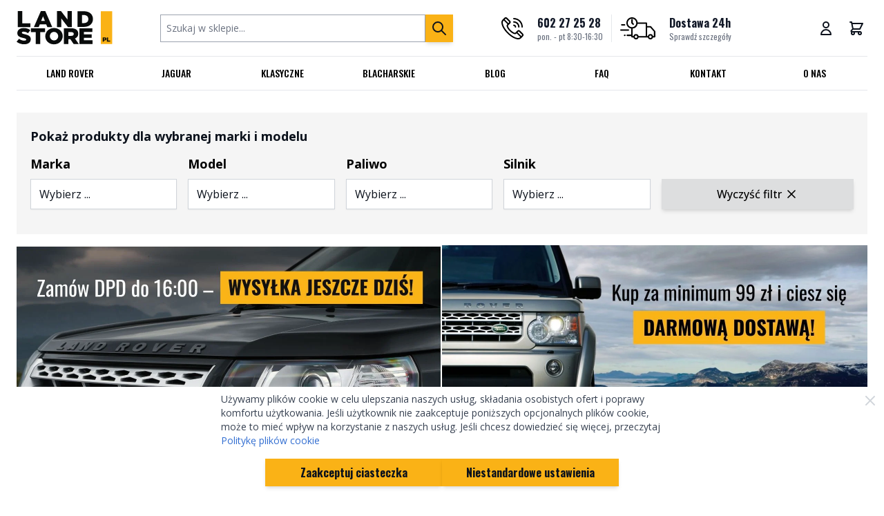

--- FILE ---
content_type: text/html; charset=UTF-8
request_url: https://landstore.pl/
body_size: 94018
content:
<!doctype html>
<html lang="pl">
<head >
    <meta charset="utf-8"/>
<meta name="title" content="Części do Land Rover Freelander, Range Rover, Discovery, Defender – LandStore.pl"/>
<meta name="description" content="LandStore.pl to największy wybór częsci i akcesoriów po atrakcyjnych cenach do samochodów Land Rover Defender, Discovery, Freelander i Range Rover."/>
<meta name="keywords" content="land rover,części land rover,land rover discovery,części land rover discovery,land rover defender,części land rover defender,land rover freelander,części land rover freelander,range rover,części range rover"/>
<meta name="robots" content="INDEX,FOLLOW"/>
<meta name="viewport" content="width=device-width, initial-scale=1"/>
<title>Części do Land Rover Freelander, Range Rover, Discovery, Defender – LandStore.pl</title>
<link  rel="stylesheet" type="text/css"  media="all" href="https://landstore.pl/static/_cache/merged/3041f68fe4dfc65a240613ad5225531c.css" />
<script  type="text/javascript"  src="https://landstore.pl/static/frontend/Snowdog/Landstore/pl_PL/Smile_ElasticsuiteTracker/js/tracking.min.js"></script>
<link  rel="icon" type="image/x-icon" href="https://landstore.pl/media/favicon/default/favicon.ico" />
<link  rel="shortcut icon" type="image/x-icon" href="https://landstore.pl/media/favicon/default/favicon.ico" />
<meta name="google-site-verification" content="dN2edmn10cVnpgLmqfp0gnLfNsqoFSXeHBFnTnZEIg8" />
<meta name="google-site-verification" content="EFURNUO-dcU8LE0UHriweFxIbRPeRUsYOkEWBVL6Bak" />
<meta name="google-site-verification" content="r0YDhbmGlAX0GL1mr2i15RB0652aVWjnO6hgo_w3BSc" />

<style>
  .cms-home-new .text-gray-700.body-font.relative {
    display: none
  }
</style>            <script>
    var BASE_URL = 'https://landstore.pl/';
    var THEME_PATH = 'https://landstore.pl/static/frontend/Snowdog/Landstore/pl_PL';
    var COOKIE_CONFIG = {
        "expires": null,
        "path": "\u002F",
        "domain": ".landstore.pl",
        "secure": true,
        "lifetime": "3600",
        "cookie_restriction_enabled": false    };
    var CURRENT_STORE_CODE = 'landstore';
    var CURRENT_WEBSITE_ID = '1';

    window.hyva = window.hyva || {}

    window.cookie_consent_groups = window.cookie_consent_groups || {}
    window.cookie_consent_groups['necessary'] = true;

    window.cookie_consent_config = window.cookie_consent_config || {};
    window.cookie_consent_config['necessary'] = [].concat(
        window.cookie_consent_config['necessary'] || [],
        [
            'user_allowed_save_cookie',
            'form_key',
            'mage-messages',
            'private_content_version',
            'mage-cache-sessid',
            'last_visited_store',
            'section_data_ids'
        ]
    );
    //# sourceURL=hyva-variables.js
</script>
<script>
    (function( hyva, undefined ) {

        function lifetimeToExpires(options, defaults) {

            const lifetime = options.lifetime || defaults.lifetime;

            if (lifetime) {
                const date = new Date;
                date.setTime(date.getTime() + lifetime * 1000);
                return date;
            }

            return null;
        }

        function generateRandomString() {

            const allowedCharacters = '0123456789abcdefghijklmnopqrstuvwxyzABCDEFGHIJKLMNOPQRSTUVWXYZ',
                length = 16;

            let formKey = '',
                charactersLength = allowedCharacters.length;

            for (let i = 0; i < length; i++) {
                formKey += allowedCharacters[Math.round(Math.random() * (charactersLength - 1))]
            }

            return formKey;
        }

        const sessionCookieMarker = {noLifetime: true}

        const cookieTempStorage = {};

        const internalCookie = {
            get(name) {
                const v = document.cookie.match('(^|;) ?' + name + '=([^;]*)(;|$)');
                return v ? v[2] : null;
            },
            set(name, value, days, skipSetDomain) {
                let expires,
                    path,
                    domain,
                    secure,
                    samesite;

                const defaultCookieConfig = {
                    expires: null,
                    path: '/',
                    domain: null,
                    secure: false,
                    lifetime: null,
                    samesite: 'lax'
                };

                const cookieConfig = window.COOKIE_CONFIG || {};

                expires = days && days !== sessionCookieMarker
                    ? lifetimeToExpires({lifetime: 24 * 60 * 60 * days, expires: null}, defaultCookieConfig)
                    : lifetimeToExpires(window.COOKIE_CONFIG, defaultCookieConfig) || defaultCookieConfig.expires;

                path = cookieConfig.path || defaultCookieConfig.path;
                domain = !skipSetDomain && (cookieConfig.domain || defaultCookieConfig.domain);
                secure = cookieConfig.secure || defaultCookieConfig.secure;
                samesite = cookieConfig.samesite || defaultCookieConfig.samesite;

                document.cookie = name + "=" + encodeURIComponent(value) +
                    (expires && days !== sessionCookieMarker ? '; expires=' + expires.toGMTString() : '') +
                    (path ? '; path=' + path : '') +
                    (domain ? '; domain=' + domain : '') +
                    (secure ? '; secure' : '') +
                    (samesite ? '; samesite=' + samesite : 'lax');
            },
            isWebsiteAllowedToSaveCookie() {
                const allowedCookies = this.get('user_allowed_save_cookie');
                if (allowedCookies) {
                    const allowedWebsites = JSON.parse(unescape(allowedCookies));

                    return allowedWebsites[CURRENT_WEBSITE_ID] === 1;
                }
                return false;
            },
            getGroupByCookieName(name) {
                const cookieConsentConfig = window.cookie_consent_config || {};
                let group = null;
                for (let prop in cookieConsentConfig) {
                    if (!cookieConsentConfig.hasOwnProperty(prop)) continue;
                    if (cookieConsentConfig[prop].includes(name)) {
                        group = prop;
                        break;
                    }
                }
                return group;
            },
            isCookieAllowed(name) {
                const cookieGroup = this.getGroupByCookieName(name);
                return cookieGroup
                    ? window.cookie_consent_groups[cookieGroup]
                    : this.isWebsiteAllowedToSaveCookie();
            },
            saveTempStorageCookies() {
                for (const [name, data] of Object.entries(cookieTempStorage)) {
                    if (this.isCookieAllowed(name)) {
                        this.set(name, data['value'], data['days'], data['skipSetDomain']);
                        delete cookieTempStorage[name];
                    }
                }
            }
        };

        hyva.getCookie = (name) => {
            const cookieConfig = window.COOKIE_CONFIG || {};

            if (cookieConfig.cookie_restriction_enabled && ! internalCookie.isCookieAllowed(name)) {
                return cookieTempStorage[name] ? cookieTempStorage[name]['value'] : null;
            }

            return internalCookie.get(name);
        }

        hyva.setCookie = (name, value, days, skipSetDomain) => {
            const cookieConfig = window.COOKIE_CONFIG || {};

            if (cookieConfig.cookie_restriction_enabled && ! internalCookie.isCookieAllowed(name)) {
                cookieTempStorage[name] = {value, days, skipSetDomain};
                return;
            }
            return internalCookie.set(name, value, days, skipSetDomain);
        }


        hyva.setSessionCookie = (name, value, skipSetDomain) => {
            return hyva.setCookie(name, value, sessionCookieMarker, skipSetDomain)
        }

        hyva.getBrowserStorage = () => {
            const browserStorage = window.localStorage || window.sessionStorage;
            if (!browserStorage) {
                console.warn('Browser Storage is unavailable');
                return false;
            }
            try {
                browserStorage.setItem('storage_test', '1');
                browserStorage.removeItem('storage_test');
            } catch (error) {
                console.warn('Browser Storage is not accessible', error);
                return false;
            }
            return browserStorage;
        }

        hyva.postForm = (postParams) => {
            const form = document.createElement("form");

            let data = postParams.data;

            if (! postParams.skipUenc && ! data.uenc) {
                data.uenc = btoa(window.location.href);
            }
            form.method = "POST";
            form.action = postParams.action;

            Object.keys(postParams.data).map(key => {
                const field = document.createElement("input");
                field.type = 'hidden'
                field.value = postParams.data[key];
                field.name = key;
                form.appendChild(field);
            });

            const form_key = document.createElement("input");
            form_key.type = 'hidden';
            form_key.value = hyva.getFormKey();
            form_key.name="form_key";
            form.appendChild(form_key);

            document.body.appendChild(form);

            form.submit();
        }

        hyva.getFormKey = function () {
            let formKey = hyva.getCookie('form_key');

            if (!formKey) {
                formKey = generateRandomString();
                hyva.setCookie('form_key', formKey);
            }

            return formKey;
        }

        hyva.formatPrice = (value, showSign, options = {}) => {
            const groupSeparator = options.groupSeparator;
            const decimalSeparator = options.decimalSeparator
            delete options.groupSeparator;
            delete options.decimalSeparator;
            const formatter = new Intl.NumberFormat(
                'pl\u002DPL',
                Object.assign({
                    style: 'currency',
                    currency: 'PLN',
                    signDisplay: showSign ? 'always' : 'auto'
                }, options)
            );
            return (typeof Intl.NumberFormat.prototype.formatToParts === 'function') ?
                formatter.formatToParts(value).map(({type, value}) => {
                    switch (type) {
                        case 'currency':
                            return 'z\u0142' || value;
                        case 'minusSign':
                            return '- ';
                        case 'plusSign':
                            return '+ ';
                        case 'group':
                            return groupSeparator !== undefined ? groupSeparator : value;
                        case 'decimal':
                            return decimalSeparator !== undefined ? decimalSeparator : value;
                        default :
                            return value;
                    }
                }).reduce((string, part) => string + part) :
                formatter.format(value);
        }

        const formatStr = function (str, nStart) {
            const args = Array.from(arguments).slice(2);

            return str.replace(/(%+)([0-9]+)/g, (m, p, n) => {
                const idx = parseInt(n) - nStart;

                if (args[idx] === null || args[idx] === void 0) {
                    return m;
                }
                return p.length % 2
                    ? p.slice(0, -1).replace('%%', '%') + args[idx]
                    : p.replace('%%', '%') + n;
            })
        }

        hyva.str = function (string) {
            const args = Array.from(arguments);
            args.splice(1, 0, 1);

            return formatStr.apply(undefined, args);
        }

        hyva.strf = function () {
            const args = Array.from(arguments);
            args.splice(1, 0, 0);

            return formatStr.apply(undefined, args);
        }

        /**
         * Take a html string as `content` parameter and
         * extract an element from the DOM to replace in
         * the current page under the same selector,
         * defined by `targetSelector`
         */
        hyva.replaceDomElement = (targetSelector, content) => {
            // Parse the content and extract the DOM node using the `targetSelector`
            const parser = new DOMParser();
            const doc = parser.parseFromString(content, 'text/html');
            const contentNode = doc.querySelector(targetSelector);

            // Bail if content or target can't be found
            if (!contentNode || !document.querySelector(targetSelector)) {
                return;
            }

                        hyva.activateScripts(contentNode);
            
            // Replace the old DOM node with the new content
            document.querySelector(targetSelector).replaceWith(contentNode);

            // Reload customerSectionData and display cookie-messages if present
            window.dispatchEvent(new CustomEvent("reload-customer-section-data"));
            hyva.initMessages();
        }

        hyva.removeScripts = (contentNode) => {
            const scripts = contentNode.getElementsByTagName('script');
            for (let i = 0; i < scripts.length; i++) {
                scripts[i].parentNode.removeChild(scripts[i]);
            }
            const templates = contentNode.getElementsByTagName('template');
            for (let i = 0; i < templates.length; i++) {
                const container = document.createElement('div');
                container.innerHTML = templates[i].innerHTML;
                hyva.removeScripts(container);
                templates[i].innerHTML = container.innerHTML;
            }
        }

        hyva.activateScripts = (contentNode) => {
            // Create new array from HTMLCollection to avoid mutation of collection while manipulating the DOM.
            const scripts = Array.from(contentNode.getElementsByTagName('script'));

            // Iterate over all script tags to duplicate+inject each into the head
            for (const original of scripts) {
                const script = document.createElement('script');
                original.type && (script.type = original.type);
                script.innerHTML = original.innerHTML;

                // Remove the original (non-executing) script from the contentNode
                original.parentNode.removeChild(original)

                // Add script to head
                document.head.appendChild(script);
            }

            return contentNode;
        }

        const replace = {['+']: '-', ['/']: '_', ['=']: ','};
        hyva.getUenc = () => btoa(window.location.href).replace(/[+/=]/g, match => replace[match]);

        let currentTrap;

        const focusableElements = (rootElement) => {
            const selector = 'button, [href], input, select, textarea, details, [tabindex]:not([tabindex="-1"]';
            return Array.from(rootElement.querySelectorAll(selector))
                .filter(el => {
                    return el.style.display !== 'none'
                        && !el.disabled
                        && el.tabIndex !== -1
                        && (el.offsetWidth || el.offsetHeight || el.getClientRects().length)
                })
        }

        const focusTrap = (e) => {
            const isTabPressed = e.key === 'Tab' || e.keyCode === 9;
            if (!isTabPressed) return;

            const focusable = focusableElements(currentTrap)
            const firstFocusableElement = focusable[0]
            const lastFocusableElement = focusable[focusable.length - 1]

            e.shiftKey
                ? document.activeElement === firstFocusableElement && (lastFocusableElement.focus(), e.preventDefault())
                : document.activeElement === lastFocusableElement && (firstFocusableElement.focus(), e.preventDefault())
        };

        hyva.releaseFocus = (rootElement) => {
            if (currentTrap && (!rootElement || rootElement === currentTrap)) {
                currentTrap.removeEventListener('keydown', focusTrap)
                currentTrap = null
            }
        }
        hyva.trapFocus = (rootElement) => {
            if (!rootElement) return;
            hyva.releaseFocus()
            currentTrap = rootElement
            rootElement.addEventListener('keydown', focusTrap)
            const firstElement = focusableElements(rootElement)[0]
            firstElement && firstElement.focus()
        }

        hyva.safeParseNumber = (rawValue) => {
            const number = rawValue ? parseFloat(rawValue) : null;

            return Array.isArray(number) || isNaN(number) ? rawValue : number;
        }

        const toCamelCase = s => s.split('_').map(word => word.charAt(0).toUpperCase() + word.slice(1)).join('');
        hyva.createBooleanObject = (name, value = false, additionalMethods = {}) => {

            const camelCase = toCamelCase(name);
            const key = '__hyva_bool_' + name

            return new Proxy(Object.assign(
                additionalMethods,
                {
                    [key]: !!value,
                    [name]() {return !!this[key]},
                    ['!' + name]() {return !this[key]}, // @deprecated This does not work with non-CSP Alpine
                    ['not' + camelCase]() {return !this[key]},
                    ['toggle' + camelCase]() {this[key] = !this[key]},
                    [`set${camelCase}True`]() {this[key] = true},
                    [`set${camelCase}False`]() {this[key] = false},
                }
            ), {
                set(target, prop, value) {
                    return prop === name
                        ? (target[key] = !!value)
                        : Reflect.set(...arguments);
                }
            })
        }

                hyva.alpineInitialized = (fn) => window.addEventListener('alpine:initialized', fn, {once: true})
        window.addEventListener('alpine:init', () => Alpine.data('{}', () => ({})), {once: true});
                window.addEventListener('user-allowed-save-cookie', () => internalCookie.saveTempStorageCookies())

    }( window.hyva = window.hyva || {} ));
    //# sourceURL=hyva.js
</script>
<script type="speculationrules">
{
    "tag": "Hyva Theme",
    "prefetch": [{
        "source": "document",
        "where": {
            "and": [
                { "href_matches": "/*" },
                { "not": {
                    "href_matches": ["/customer/*","/search/*","/sales/*","/wishlist/*","/checkout/*","/paypal/*","/newsletter/*","/stores/store/redirect/*"]                }},
                { "not": {
                    "selector_matches": [".no-preload", ".do-not-prerender", "[download]", "[rel~=nofollow]", "[target]"]
                }}
            ]
        },
        "eagerness": "moderate"
    }]
}
</script>
<!-- Hotjar Tracking Code for https://landstore.pl/ -->
<script>
(function(h,o,t,j,a,r){
h.hj=h.hj||function(){(h.hj.q=h.hj.q||[]).push(arguments)};
h._hjSettings={hjid:2041209,hjsv:6};
a=o.getElementsByTagName('head')[0];
r=o.createElement('script');r.async=1;
r.src=t+h._hjSettings.hjid+j+h._hjSettings.hjsv;
a.appendChild(r);
})(window,document,'https://static.hotjar.com/c/hotjar-','.js?sv=');
</script>
</head>
<body id="html-body" class="cms-home-new cms-index-index page-layout-1column">

    <script>
        (function () {
            'use strict';

            window.amRecaptchaModel = {
                formsToProtect: "form\u005Baction\u002A\u003D\u0022amasty_customform\u002Fform\u002Fsubmit\u0022\u005D",
                isEnabledOnPayments: "",
                checkoutRecaptchaValidateUrl: "https://landstore.pl/amcapthca/checkout/validate/",
                invisibleCaptchaCustomForm: "0",
                recaptchaConfig: {
                    lang: "hl\u003Dpl" || 'hl=en',
                    theme: "light",
                    badge: "bottomright",
                    sitekey: "6LeJjDkkAAAAAAgoedWxIqavNPWsi0GihBYlxSy8",
                    size: "invisible"
                },
                url: 'https://www.google.com/recaptcha/api.js',
                isCaptchaScriptLoaded: false,
                isInvisible: "invisible" === 'invisible',

                /**
                 * Submit event
                 *
                 * @param {Object} $event
                 * @return {void}
                 */
                execute: function ($event) {
                    const eventTarget = $event?.target;
                    if (this.isCaptchaScriptLoaded) {
                        this.executeCaptcha(eventTarget);
                    } else {
                        window.addEventListener('amcaptcha-script-loaded', () => {
                            this.isCaptchaScriptLoaded = true;
                            this.executeCaptcha(eventTarget);
                            this.initAmcaptchaBadges();
                        });

                        this.loadRecaptchaScript();
                    }
                },

                /**
                 * Execute original submit
                 *
                 * @param {Object} $event
                 * @param {HTMLElement} $el
                 * @return {void}
                 */
                recaptchaCallback: function ($event, $el) {
                    this.shouldExecuteCallback($event, $el) && $el.dispatchEvent(new CustomEvent('amrecaptcha-executable-callback'));
                },

                /**
                 * Reset captcha
                 *
                 * @param {Object} $event
                 * @param {HTMLElement} $el
                 */
                expiredCallback: function($event, $el) {
                    this.shouldExecuteCallback($event, $el) && grecaptcha.reset($event.detail.widgetId);
                },

                /**
                 * Checks if event is fired on submitted element
                 *
                 * @param {Object} $event
                 * @param {HTMLElement} $el
                 * @return {boolean}
                 */
                shouldExecuteCallback: function($event, $el) {
                    const eventWidgetId = $event.detail.widgetId;
                    const elementWidgetId = $el.dataset.amCaptchaWidgetId || $el.closest('form')?.dataset.amCaptchaWidgetId;

                    return eventWidgetId === elementWidgetId;
                },

                /**
                 * Run captcha for widget by id
                 *
                 * @param {HTMLElement} eventTarget
                 * @return {void}
                 */
                executeCaptcha: function(eventTarget) {
                    if (!eventTarget.dataset.hasOwnProperty('amCaptchaRendered')) {
                        this.bindCaptchaGlobalCallbacks(eventTarget);
                        this.renderCaptcha(eventTarget);
                        eventTarget.dataset.amCaptchaRendered = '';
                    }

                    const widgetId = this.getWidgetId(eventTarget);

                    if (!widgetId) {
                        typeof window.dispatchMessages !== "undefined" && window.dispatchMessages([
                            {
                                type: "error",
                                text: 'Recaptcha\u0020cannot\u0020properly\u0020validate\u0020form.'
                            }
                        ]);
                        return;
                    }

                    window.dispatchEvent(new CustomEvent('amcaptcha-loading-start'));
                    grecaptcha.reset(widgetId);

                    if (!this.isInvisible) {
                        this.stopAmcaptchaLoading();
                        return;
                    }

                    grecaptcha.execute(widgetId)
                        .then(() => this.stopAmcaptchaLoading())
                        .catch(() => this.stopAmcaptchaLoading());
                },

                /**
                 * Add recaptcha script to page
                 *
                 * @return {void}
                 */
                loadRecaptchaScript: function () {
                    const lang = window.amRecaptchaModel.recaptchaConfig.lang;
                    const url = `${window.amRecaptchaModel.url}?onload=amRecaptchaLoadCallback&render=explicit&${lang}`;
                    const script = document.createElement('script');

                    script.type = 'text/javascript';
                    script.src = url;
                    script.async = true;
                    document.head.appendChild(script);
                },

                /**
                 * Stop loader on page
                 *
                 * @return {void}
                 */
                stopAmcaptchaLoading: function () {
                    window.dispatchEvent(new CustomEvent('amcaptcha-loading-stop'));
                },

                /**
                 * Add attributes to hide captcha badge
                 *
                 * @return {void}
                 */
                initAmcaptchaBadges: function () {
                    if (!this.isInvisible) {
                        return;
                    }

                    document.querySelectorAll('.grecaptcha-badge')?.forEach(captchaBadge => {
                        captchaBadge?.setAttribute('x-data', '{ visible: true }');
                        captchaBadge?.setAttribute('x-on:amcaptcha-loading-start.window', 'visible = true');
                        captchaBadge?.setAttribute('x-on:amcaptcha-loading-stop.window', 'visible = false');
                        captchaBadge?.setAttribute(':class', '!visible && "invisible"');
                    });
                },

                /**
                 * Get form widgetId
                 *
                 * @param {HTMLElement} eventTarget
                 * @return {string}
                 */
                getWidgetId: function (eventTarget) {
                    return eventTarget.dataset.amCaptchaWidgetId
                        || eventTarget.closest('form')?.dataset.amCaptchaWidgetId;
                },

                /**
                 * Add captcha badge or checkbox to protected form.
                 * Store widgetId in dataset to pass this info in callbacks
                 *
                 * @param {HTMLElement} eventTarget
                 * @return {void}
                 */
                renderCaptcha: function (eventTarget) {
                    const captchaElement = document.createElement('div');
                    const formContent = eventTarget.closest('form')?.querySelector('[data-element="form-content"]')
                        ?? eventTarget.closest('form');
                    formContent?.appendChild(captchaElement);

                    eventTarget.dataset.amCaptchaWidgetId = grecaptcha.render(captchaElement, {
                        ...window.amRecaptchaModel?.recaptchaConfig,
                        callback: () => {
                            window.dispatchEvent(new CustomEvent(
                                'amrecaptcha-callback', {
                                    detail: this.getCaptchaCallbackDetail(eventTarget)
                                }));
                        },
                        'expired-callback': () => {
                            window.dispatchEvent(new CustomEvent(
                                'amrecaptcha-expired-callback', {
                                    detail: this.getCaptchaCallbackDetail(eventTarget)
                                }));
                        }
                    });
                },

                /**
                 * Get detail property for callback event
                 *
                 * @param {HTMLElement} eventTarget
                 * @return {object}
                 */
                getCaptchaCallbackDetail: function (eventTarget) {
                    return {
                        widgetId: eventTarget.dataset.amCaptchaWidgetId,
                        form: eventTarget
                    }
                },

                /**
                 * Add functions that will be called on the global state
                 *
                 * @param {HTMLElement} eventTarget
                 * @return {void}
                 */
                bindCaptchaGlobalCallbacks: function (eventTarget) {
                    eventTarget.setAttribute(
                        'x-on:amrecaptcha-callback.window',
                        `amRecaptchaModel.recaptchaCallback($event, $el)`
                    );
                    eventTarget.setAttribute(
                        'x-on:amrecaptcha-expired-callback.window',
                        'amRecaptchaModel.expiredCallback($event, $el)'
                    );
                }
            };
        })(window.amRecaptchaModel = window.amRecaptchaModel || {});

        window.amRecaptchaLoadCallback = function () {
            window.dispatchEvent(new CustomEvent('amcaptcha-script-loaded'));
        }
    </script>
<input name="form_key" type="hidden" value="40pnlpzDdfiB5UDo" />
    <noscript>
        <section class="message global noscript border-b-2 border-blue-500 bg-blue-50 shadow-none m-0 px-0 rounded-none font-normal">
            <div class="container text-center">
                <p>
                    <strong>Wygląda na to, że JavaScript jest wyłączony w twojej przeglądarce.</strong>
                    <span>
                        By w pełni cieszyć się naszą stroną, upewnij się, że włączyłeś JavaScript w swojej przeglądarce.                    </span>
                </p>
            </div>
        </section>
    </noscript>


<script>
    document.body.addEventListener('touchstart', () => {}, {passive: true})
</script>

    <script>
        window.amRecaptchaModel = window.amRecaptchaModel || {};
    </script>

<script>
    window.amastyCookieManager = window.amastyCookieManager || {};
</script>

<div x-data="initAmastyCookieBar"
     x-bind="eventListeners"
     x-cloak
     id="am-cookie-bar"
    >
    <div x-cloak    data-dialog-ref-name="am-cookie-bar"
    x-bind="overlay"
    class="">
    <div class="flex w-full bg-white shadow-[0_-5px_10px_0_rgba(0,0,0,0.3)] inset-0">
        <div x-ref="am-cookie-bar" role="dialog" aria-modal="true"
             x-no-overlay                            aria-label="Cookie&#x20;Bar"
                                     class="flex w-full p-4 md:p-2 bg-ambar-background fixed z-40 bottom-0">
                <button @click="closeCookieBarHandler"
            aria-label="Zamknij"
            class="absolute right-2 top-2 text-gray-300 transition
                        hover:text-black focus:drop-shadow-md hover:drop-shadow-md"
    >
        <svg xmlns="http://www.w3.org/2000/svg" class="h-6 w-6" fill="none" viewBox="0 0 24 24"
             stroke="currentColor" stroke-width="2">
            <path stroke-linecap="round" stroke-linejoin="round" d="M6 18L18 6M6 6l12 12"/>
        </svg>
    </button>
<div class="flex w-full justify-center">
    <div class="flex w-full justify-center flex-col max-w-screen-sm">
                    <div class="w-full">
                <p class="max-h-[30vh] text-sm text-ambar-policy-text">
                    Używamy plików cookie w celu ulepszania naszych usług, składania osobistych ofert i poprawy komfortu użytkowania. Jeśli użytkownik nie zaakceptuje poniższych opcjonalnych plików cookie, może to mieć wpływ na korzystanie z naszych usług. Jeśli chcesz dowiedzieć się więcej, przeczytaj <a href="privacy-policy-cookie-restriction-mode" title="Cookie Policy">Politykę plików cookie</a>                </p>
            </div>
                <div class="flex flex-wrap w-full justify-center gap-2 mt-4">
            
            
<button
    type="button"
    x-data="initAmCookieActionDispatcherBtn"
    data-dispatch-action="cookiebar-action-allow"
        @click.prevent="actiondispatchHandler"
    class="btn&#x20;btn-primary&#x20;w-full&#x20;justify-center&#x20;w-full&#x20;md&#x3A;max-w-&#x5B;40&#x25;&#x5D;&#x20;mb-2"
>
    Zaakceptuj ciasteczka</button>
                    
<button
    type="button"
    x-data="initAmCookieActionDispatcherBtn"
    data-dispatch-action="cookiebar-action-settings"
        @click.prevent="actiondispatchHandler"
    class="btn&#x20;btn-primary&#x20;w-full&#x20;justify-center&#x20;w-full&#x20;md&#x3A;max-w-&#x5B;40&#x25;&#x5D;&#x20;mb-2"
>
    Niestandardowe ustawienia</button>
            </div>
    </div>
</div>

        </div>
    </div>
    </div>
</div>

<script>
    'use strict';

    function initAmastyCookieBar() {
        return {
            ...hyva.modal({
                duration: 150,
                transitionEnter: 'transform duration-150',
                transitionLeave: 'transform duration-150'
            }),
            eventListeners: {
                ['@close-cookie-bar']() {
                    this.hide('am-cookie-bar');
                },
                ['@open-cookie-bar']() {
                    this.show('am-cookie-bar');
                },
                ['@amasty-cookie-group-updated.window']() {
                    const lastUpdate = Alpine.store('AmastyCookieGroups').lastUpdate;
                    if (this.isShowNotificationBar(this.firstShowProcess, lastUpdate)) {
                        !this.opened['am-cookie-bar'] &&
                        this.show('am-cookie-bar');
                    } else {
                        !!this.opened['am-cookie-bar'] &&
                        this.hide('am-cookie-bar');
                    }
                }
            },

            firstShowProcess: '0',

            init: function () {
                window.isGdprCookieEnabled = true;
                Alpine.store('AmastyCookieGroups').updateGroupData();
            },

            /**
             * @param {string|number} firstShowProcess
             * @param {number} lastUpdate
             * @returns {boolean}
             */
            isShowNotificationBar: function (firstShowProcess, lastUpdate) {
                return (this.isNeedFirstShow(firstShowProcess, lastUpdate) && !hyva.getCookie('amcookie_allowed')
                    || this.isNeedShowOnUpdate(lastUpdate));
            },

            /**
             * @param {string|number} firstShowProcess
             * @param {number} lastUpdate
             * @returns {boolean}
             */
            isNeedFirstShow: function (firstShowProcess, lastUpdate) {
                hyva.getBrowserStorage().setItem('amCookieBarFirstShowTime', lastUpdate);

                if (firstShowProcess === '0') {
                    return true;
                }

                if (hyva.getBrowserStorage().getItem('amCookieBarFirstShow') !== '1') {
                    hyva.getBrowserStorage().setItem('amCookieBarFirstShow', '1');

                    return true;
                }

                return false;
            },

            /**
             * @param {number} lastUpdate
             * @returns {boolean}
             */
            isNeedShowOnUpdate: function (lastUpdate) {
                if (!lastUpdate) {
                    return false;
                }

                return this.isNeedShowAfterLastVisit(lastUpdate) || this.isNeedShowAfterLastAccept(lastUpdate);
            },

            /**
             * @param {number} lastUpdate
             * @returns {boolean}
             */
            isNeedShowAfterLastVisit: function (lastUpdate) {
                let needToShowAfterLastVisit =
                    lastUpdate > hyva.getBrowserStorage().getItem('amCookieBarFirstShowTime');

                if (needToShowAfterLastVisit) {
                    hyva.getBrowserStorage().setItem('amCookieBarFirstShow', null);
                    hyva.setCookie('amcookie_allowed', '', -1, true);
                }

                return needToShowAfterLastVisit;
            },

            /**
             * @param {number} lastUpdate
             * @returns {boolean}
             */
            isNeedShowAfterLastAccept: function (lastUpdate) {
                let needToShowAfterLastAccept = false;

                if (hyva.getBrowserStorage().getItem('am-last-cookie-acceptance')) {
                    needToShowAfterLastAccept =
                        lastUpdate > hyva.getBrowserStorage().getItem('am-last-cookie-acceptance');
                }

                return needToShowAfterLastAccept;
            },

            /**
             * @returns {void}
             */
            closeCookieBarHandler: function () {
                this.$dispatch('close-cookie-bar');
            }
        };
    }

    window.addEventListener('alpine:init', () => Alpine.data('initAmastyCookieBar', initAmastyCookieBar), {once: true});
</script>
<div class="page-wrapper"><header class="page-header"><a class="action skip sr-only focus:not-sr-only focus:absolute focus:z-40 focus:bg-white
   contentarea"
   href="#contentarea">
    <span>
        Przejdź do treści    </span>
</a>

<script>
    function initHeader () {
        return {
            searchOpen: false,
            cart: {},
            isCartOpen: false,
            getData(data) {
                if (data.cart) { this.cart = data.cart }
            },
            isCartEmpty() {
                return !this.cart.summary_count
            },
            toggleCart(event) {
                this.isCartOpen = true
                if (event.detail && typeof event.detail.isOpen !== 'undefined') {
                    this.isCartOpen = event.detail.isOpen
                } else {
                    this.isCartOpen = true
                }
            }
        }
    }
    function initCompareHeader() {
        return {
            compareProducts: null,
            itemCount: 0,
            receiveCompareData(data) {
                if (data['compare-products']) {
                    this.compareProducts = data['compare-products'];
                    this.itemCount = this.compareProducts.count;
                }
            }
        }
    }
</script>


<div
    id="header"
    class="relative z-30 w-full font-Oswald"
    x-data="initHeader()"
    @keydown.window.escape="searchOpen = false;"
    @private-content-loaded.window="getData(event.detail.data)"
>
        
    <div class="container flex flex-wrap items-center justify-between w-full px-6 py-3 lg:py-4 mx-auto mt-0">
        <div class="flex">
            

    <script>
        'use strict';

        const initMenuMobile_6970a6134f948 = () => {
            return {
                open: false,
                openMenu(event) {
                    this.open = true
                    this.$nextTick(() => this.$refs['menu-document'].focus())
                },
                closeMenu() {
                    this.open = false
                    this.$refs['open-menu-button'].focus()
                },
                toggleSubmenu(index) {
                    this[index] = !this[index]

                    if (this[index]) {
                        const focusableElements = 'button:not([disabled]), a[href]:not([tabindex="-1"]), [tabindex]:not([tabindex="-1"])'
                        this.$nextTick(() => {
                            this.$refs['submenu-' + index]?.querySelector(focusableElements)?.focus()
                        })
                    }
                },
            }
        }
    </script>
    <nav
        class="
            menu-mobile            z-20 text-primary-darker navigation lg:hidden
        "
        x-data="initMenuMobile_6970a6134f948()"
        @keydown.window.escape="open && closeMenu()"
        @click.outside="open && closeMenu()"
        aria-label="G&#x0142;&#xF3;wne&#x20;menu"
        role="dialog"
    >
        <button x-ref="open-menu-button"
            @click="openMenu"
            type="button"
            aria-label="Show&#x20;menu"
            aria-haspopup="menu"
            :aria-expanded="open"
        >
            <svg xmlns="http://www.w3.org/2000/svg" fill="none" viewBox="0 0 24 24" stroke-width="2" stroke="currentColor" class="py-3" width="48" height="48" aria-hidden="true">
  <path stroke-linecap="round" stroke-linejoin="round" d="M4 6h16M4 12h16M4 18h16"/>
</svg>
        </button>
        <div class="backdrop"
            x-show="open"
            x-transition:enter="ease-in-out duration-500"
            x-transition:enter-start="opacity-0"
            x-transition:enter-end="opacity-100"
            x-transition:leave="ease-in-out duration-500"
            x-transition:leave-start="opacity-100"
            x-transition:leave-end="opacity-0"
            @click="open = false"
            x-cloak
        ></div>
        <div class="fixed z-30 top-0 left-0 w-full max-w-lg h-full bg-container-lighter border-container shadow-2xl overflow-y-auto overflow-x-hidden transform transition ease-in-out duration-500 sm:duration-700"
            :class="{
                '-translate-x-full' : !open,
                'translate-x-0' : open,
            }"
            role="dialog"
            :aria-hidden="!open"
            x-cloak
        >
            <div x-ref="menu-document"
                role="document"
                :tabindex="open ? 0 : -1"
                class="flex flex-col-reverse"
            >
                <nav aria-label="G&#x0142;&#xF3;wne&#x20;menu">
                    <ul class="mb-1 divide-y divide-container">
                                                                                <li x-data="{'node246': false }"
                                :class="{
                                    '' : 'wrapper' === 'wrapper',
                                }"
                            >
                                                                    <button class="flex items-center justify-between w-full px-8 py-4"
                                        :class="{
                                            '' : 'wrapper' !== 'wrapper'
                                        }"
                                        @click="toggleSubmenu('node246')"
                                        aria-label="Toggle&#x20;submenu&#x20;for&#x20;Land&#x20;Rover"
                                        :aria-expanded="node246 === true"
                                        type="button"
                                    >
                                        <span>
                                            Land Rover                                        </span>
                                        <div class="transition-transform"
                                            :class="{'rotate-180' : node246 === true}"
                                        >
                                            <svg xmlns="http://www.w3.org/2000/svg" fill="none" viewBox="0 0 24 24" stroke-width="2" stroke="currentColor" class="text-gray-500" width="20" height="20" aria-hidden="true">
  <path stroke-linecap="round" stroke-linejoin="round" d="M19 9l-7 7-7-7"/>
</svg>
                                        </div>
                                    </button>
                                            <ul x-ref="submenu-node246"
        class="pb-2 pl-4""
        x-show="node246"
        x-collapse
        :aria-hidden="node246 === false ? 'true' : 'false'"
        title="Land&#x20;Rover"
    >
            <li>
            <div class="menu-mobile__inner-link"></div>
        </li>
                                            <li :class="{
                        '' : 'custom_url' === 'wrapper',
                    }"
                    x-data="{ 'node459': false }"
                >
                                            <div class="group"
                            :class="{
                                '' : 'custom_url' !== 'wrapper',
                            }"
                        >
                            
    <a class="cursor-pointer block px-8 py-4"
        href="/amfinder?find=land-rover"
                data-menu="menu-459"    >
        Zobacz wszystkie    </a>
                        </div>
                                    </li>
                                    <li :class="{
                        'land-rover-scope' : 'category' === 'wrapper',
                    }"
                    x-data="{ 'node254': false }"
                >
                                            <button class="flex items-center justify-between w-full px-8 py-4"
                            @click="toggleSubmenu('node254')"
                            aria-label="Toggle&#x20;submenu&#x20;for&#x20;Zawieszenia&#x20;i&#x20;mosty"
                            aria-haspopup="true"
                            :aria-expanded="node254 === true"
                            type="button"
                        >
                            <span :class="{
                                    'land-rover-scope' : 'category' !== 'wrapper',
                                }"
                            >
                                Zawieszenia i mosty                            </span>
                            <div class="transition-transform"
                                :class="{'rotate-180' : node254 === true}"
                            >
                                <svg xmlns="http://www.w3.org/2000/svg" fill="none" viewBox="0 0 24 24" stroke-width="2" stroke="currentColor" class="text-gray-500" width="20" height="20" aria-hidden="true">
  <path stroke-linecap="round" stroke-linejoin="round" d="M19 9l-7 7-7-7"/>
</svg>
                            </div>
                        </button>
                                <ul x-ref="submenu-node254"
        class="pb-2 pl-4""
        x-show="node254"
        x-collapse
        :aria-hidden="node254 === false ? 'true' : 'false'"
        title="Zawieszenia&#x20;i&#x20;mosty"
    >
            <li>
            
<a href="https://landstore.pl/zawieszenie-i-mosty?find=land-rover-1"
    class="cursor-pointer block px-8 py-4"
            data-menu="menu-254"
    >
    Zobacz wszystkie</a>
        </li>
                                            <li :class="{
                        'land-rover-scope' : 'category' === 'wrapper',
                    }"
                    x-data="{ 'node288': false }"
                >
                                            <div class="group"
                            :class="{
                                'land-rover-scope' : 'category' !== 'wrapper',
                            }"
                        >
                            
<a href="https://landstore.pl/zawieszenie-i-mosty/mosty?find=land-rover-1"
    class="cursor-pointer block px-8 py-4"
            data-menu="menu-288"
    >
    Mosty</a>
                        </div>
                                    </li>
                                    <li :class="{
                        'land-rover-scope' : 'category' === 'wrapper',
                    }"
                    x-data="{ 'node289': false }"
                >
                                            <div class="group"
                            :class="{
                                'land-rover-scope' : 'category' !== 'wrapper',
                            }"
                        >
                            
<a href="https://landstore.pl/zawieszenie-i-mosty/zawieszenie?find=land-rover-1"
    class="cursor-pointer block px-8 py-4"
            data-menu="menu-289"
    >
    Zawieszenia</a>
                        </div>
                                    </li>
                                    <li :class="{
                        'land-rover-scope' : 'category' === 'wrapper',
                    }"
                    x-data="{ 'node290': false }"
                >
                                            <div class="group"
                            :class="{
                                'land-rover-scope' : 'category' !== 'wrapper',
                            }"
                        >
                            
<a href="https://landstore.pl/zawieszenie-i-mosty/waly-napedowe?find=land-rover-1"
    class="cursor-pointer block px-8 py-4"
            data-menu="menu-290"
    >
    Wały napędowe</a>
                        </div>
                                    </li>
            </ul>
                                    </li>
                                    <li :class="{
                        'land-rover-scope' : 'category' === 'wrapper',
                    }"
                    x-data="{ 'node255': false }"
                >
                                            <button class="flex items-center justify-between w-full px-8 py-4"
                            @click="toggleSubmenu('node255')"
                            aria-label="Toggle&#x20;submenu&#x20;for&#x20;Nadwozie"
                            aria-haspopup="true"
                            :aria-expanded="node255 === true"
                            type="button"
                        >
                            <span :class="{
                                    'land-rover-scope' : 'category' !== 'wrapper',
                                }"
                            >
                                Nadwozie                            </span>
                            <div class="transition-transform"
                                :class="{'rotate-180' : node255 === true}"
                            >
                                <svg xmlns="http://www.w3.org/2000/svg" fill="none" viewBox="0 0 24 24" stroke-width="2" stroke="currentColor" class="text-gray-500" width="20" height="20" aria-hidden="true">
  <path stroke-linecap="round" stroke-linejoin="round" d="M19 9l-7 7-7-7"/>
</svg>
                            </div>
                        </button>
                                <ul x-ref="submenu-node255"
        class="pb-2 pl-4""
        x-show="node255"
        x-collapse
        :aria-hidden="node255 === false ? 'true' : 'false'"
        title="Nadwozie"
    >
            <li>
            
<a href="https://landstore.pl/nadwozie?find=land-rover-1"
    class="cursor-pointer block px-8 py-4"
            data-menu="menu-255"
    >
    Zobacz wszystkie</a>
        </li>
                                            <li :class="{
                        'land-rover-scope' : 'category' === 'wrapper',
                    }"
                    x-data="{ 'node291': false }"
                >
                                            <div class="group"
                            :class="{
                                'land-rover-scope' : 'category' !== 'wrapper',
                            }"
                        >
                            
<a href="https://landstore.pl/nadwozie/wn?find=land-rover-1"
    class="cursor-pointer block px-8 py-4"
            data-menu="menu-291"
    >
    Wnętrze</a>
                        </div>
                                    </li>
                                    <li :class="{
                        'land-rover-scope' : 'category' === 'wrapper',
                    }"
                    x-data="{ 'node292': false }"
                >
                                            <div class="group"
                            :class="{
                                'land-rover-scope' : 'category' !== 'wrapper',
                            }"
                        >
                            
<a href="https://landstore.pl/nadwozie/drzwi-przednie?find=land-rover-1"
    class="cursor-pointer block px-8 py-4"
            data-menu="menu-292"
    >
    Drzwi przednie</a>
                        </div>
                                    </li>
                                    <li :class="{
                        'land-rover-scope' : 'category' === 'wrapper',
                    }"
                    x-data="{ 'node293': false }"
                >
                                            <div class="group"
                            :class="{
                                'land-rover-scope' : 'category' !== 'wrapper',
                            }"
                        >
                            
<a href="https://landstore.pl/nadwozie/drzwi-tylne-pi?find=land-rover-1"
    class="cursor-pointer block px-8 py-4"
            data-menu="menu-293"
    >
    Drzwi tylne (piąte)</a>
                        </div>
                                    </li>
                                    <li :class="{
                        'land-rover-scope' : 'category' === 'wrapper',
                    }"
                    x-data="{ 'node294': false }"
                >
                                            <div class="group"
                            :class="{
                                'land-rover-scope' : 'category' !== 'wrapper',
                            }"
                        >
                            
<a href="https://landstore.pl/nadwozie/karoseria-i-zderzaki?find=land-rover-1"
    class="cursor-pointer block px-8 py-4"
            data-menu="menu-294"
    >
    Karoseria i zderzaki</a>
                        </div>
                                    </li>
                                    <li :class="{
                        'land-rover-scope' : 'category' === 'wrapper',
                    }"
                    x-data="{ 'node295': false }"
                >
                                            <div class="group"
                            :class="{
                                'land-rover-scope' : 'category' !== 'wrapper',
                            }"
                        >
                            
<a href="https://landstore.pl/nadwozie/wycieraczki-i-spryskiwacze?find=land-rover-1"
    class="cursor-pointer block px-8 py-4"
            data-menu="menu-295"
    >
    Wycieraczki i spryskiwacze</a>
                        </div>
                                    </li>
                                    <li :class="{
                        'land-rover-scope' : 'category' === 'wrapper',
                    }"
                    x-data="{ 'node296': false }"
                >
                                            <div class="group"
                            :class="{
                                'land-rover-scope' : 'category' !== 'wrapper',
                            }"
                        >
                            
<a href="https://landstore.pl/nadwozie/inne?find=land-rover-1"
    class="cursor-pointer block px-8 py-4"
            data-menu="menu-296"
    >
    Inne</a>
                        </div>
                                    </li>
            </ul>
                                    </li>
                                    <li :class="{
                        'land-rover-scope' : 'category' === 'wrapper',
                    }"
                    x-data="{ 'node256': false }"
                >
                                            <button class="flex items-center justify-between w-full px-8 py-4"
                            @click="toggleSubmenu('node256')"
                            aria-label="Toggle&#x20;submenu&#x20;for&#x20;Elektryka"
                            aria-haspopup="true"
                            :aria-expanded="node256 === true"
                            type="button"
                        >
                            <span :class="{
                                    'land-rover-scope' : 'category' !== 'wrapper',
                                }"
                            >
                                Elektryka                            </span>
                            <div class="transition-transform"
                                :class="{'rotate-180' : node256 === true}"
                            >
                                <svg xmlns="http://www.w3.org/2000/svg" fill="none" viewBox="0 0 24 24" stroke-width="2" stroke="currentColor" class="text-gray-500" width="20" height="20" aria-hidden="true">
  <path stroke-linecap="round" stroke-linejoin="round" d="M19 9l-7 7-7-7"/>
</svg>
                            </div>
                        </button>
                                <ul x-ref="submenu-node256"
        class="pb-2 pl-4""
        x-show="node256"
        x-collapse
        :aria-hidden="node256 === false ? 'true' : 'false'"
        title="Elektryka"
    >
            <li>
            
<a href="https://landstore.pl/elektryka?find=land-rover-1"
    class="cursor-pointer block px-8 py-4"
            data-menu="menu-256"
    >
    Zobacz wszystkie</a>
        </li>
                                            <li :class="{
                        'land-rover-scope' : 'category' === 'wrapper',
                    }"
                    x-data="{ 'node297': false }"
                >
                                            <div class="group"
                            :class="{
                                'land-rover-scope' : 'category' !== 'wrapper',
                            }"
                        >
                            
<a href="https://landstore.pl/elektryka/oswietlenie?find=land-rover-1"
    class="cursor-pointer block px-8 py-4"
            data-menu="menu-297"
    >
    Oświetlenie</a>
                        </div>
                                    </li>
                                    <li :class="{
                        'land-rover-scope' : 'category' === 'wrapper',
                    }"
                    x-data="{ 'node298': false }"
                >
                                            <div class="group"
                            :class="{
                                'land-rover-scope' : 'category' !== 'wrapper',
                            }"
                        >
                            
<a href="https://landstore.pl/elektryka/zarowki?find=land-rover-1"
    class="cursor-pointer block px-8 py-4"
            data-menu="menu-298"
    >
    Żarówki</a>
                        </div>
                                    </li>
                                    <li :class="{
                        'land-rover-scope' : 'category' === 'wrapper',
                    }"
                    x-data="{ 'node299': false }"
                >
                                            <div class="group"
                            :class="{
                                'land-rover-scope' : 'category' !== 'wrapper',
                            }"
                        >
                            
<a href="https://landstore.pl/elektryka/bezpieczniki?find=land-rover-1"
    class="cursor-pointer block px-8 py-4"
            data-menu="menu-299"
    >
    Bezpieczniki</a>
                        </div>
                                    </li>
                                    <li :class="{
                        'land-rover-scope' : 'category' === 'wrapper',
                    }"
                    x-data="{ 'node300': false }"
                >
                                            <div class="group"
                            :class="{
                                'land-rover-scope' : 'category' !== 'wrapper',
                            }"
                        >
                            
<a href="https://landstore.pl/elektryka/przekazniki?find=land-rover-1"
    class="cursor-pointer block px-8 py-4"
            data-menu="menu-300"
    >
    Przekaźniki</a>
                        </div>
                                    </li>
                                    <li :class="{
                        'land-rover-scope' : 'category' === 'wrapper',
                    }"
                    x-data="{ 'node301': false }"
                >
                                            <div class="group"
                            :class="{
                                'land-rover-scope' : 'category' !== 'wrapper',
                            }"
                        >
                            
<a href="https://landstore.pl/elektryka/czujniki?find=land-rover-1"
    class="cursor-pointer block px-8 py-4"
            data-menu="menu-301"
    >
    Czujniki</a>
                        </div>
                                    </li>
                                    <li :class="{
                        'land-rover-scope' : 'category' === 'wrapper',
                    }"
                    x-data="{ 'node302': false }"
                >
                                            <div class="group"
                            :class="{
                                'land-rover-scope' : 'category' !== 'wrapper',
                            }"
                        >
                            
<a href="https://landstore.pl/elektryka/rozrusznik?find=land-rover-1"
    class="cursor-pointer block px-8 py-4"
            data-menu="menu-302"
    >
    Rozrusznik</a>
                        </div>
                                    </li>
                                    <li :class="{
                        'land-rover-scope' : 'category' === 'wrapper',
                    }"
                    x-data="{ 'node303': false }"
                >
                                            <div class="group"
                            :class="{
                                'land-rover-scope' : 'category' !== 'wrapper',
                            }"
                        >
                            
<a href="https://landstore.pl/elektryka/alternator?find=land-rover-1"
    class="cursor-pointer block px-8 py-4"
            data-menu="menu-303"
    >
    Alternator</a>
                        </div>
                                    </li>
                                    <li :class="{
                        'land-rover-scope' : 'category' === 'wrapper',
                    }"
                    x-data="{ 'node304': false }"
                >
                                            <div class="group"
                            :class="{
                                'land-rover-scope' : 'category' !== 'wrapper',
                            }"
                        >
                            
<a href="https://landstore.pl/elektryka/uklad-iskrowy?find=land-rover-1"
    class="cursor-pointer block px-8 py-4"
            data-menu="menu-304"
    >
    Układ iskrowy</a>
                        </div>
                                    </li>
                                    <li :class="{
                        'land-rover-scope' : 'category' === 'wrapper',
                    }"
                    x-data="{ 'node305': false }"
                >
                                            <div class="group"
                            :class="{
                                'land-rover-scope' : 'category' !== 'wrapper',
                            }"
                        >
                            
<a href="https://landstore.pl/elektryka/uklad-zarowy?find=land-rover-1"
    class="cursor-pointer block px-8 py-4"
            data-menu="menu-305"
    >
    Układ żarowy</a>
                        </div>
                                    </li>
                                    <li :class="{
                        'land-rover-scope' : 'category' === 'wrapper',
                    }"
                    x-data="{ 'node306': false }"
                >
                                            <div class="group"
                            :class="{
                                'land-rover-scope' : 'category' !== 'wrapper',
                            }"
                        >
                            
<a href="https://landstore.pl/elektryka/sterowniki-i-komputery?find=land-rover-1"
    class="cursor-pointer block px-8 py-4"
            data-menu="menu-306"
    >
    Sterowniki i komputery</a>
                        </div>
                                    </li>
                                    <li :class="{
                        'land-rover-scope' : 'category' === 'wrapper',
                    }"
                    x-data="{ 'node307': false }"
                >
                                            <div class="group"
                            :class="{
                                'land-rover-scope' : 'category' !== 'wrapper',
                            }"
                        >
                            
<a href="https://landstore.pl/elektryka/wiazki-elektryczne?find=land-rover-1"
    class="cursor-pointer block px-8 py-4"
            data-menu="menu-307"
    >
    Wiązki elektryczne</a>
                        </div>
                                    </li>
                                    <li :class="{
                        'land-rover-scope' : 'category' === 'wrapper',
                    }"
                    x-data="{ 'node308': false }"
                >
                                            <div class="group"
                            :class="{
                                'land-rover-scope' : 'category' !== 'wrapper',
                            }"
                        >
                            
<a href="https://landstore.pl/elektryka/przelaczniki?find=land-rover-1"
    class="cursor-pointer block px-8 py-4"
            data-menu="menu-308"
    >
    Przełączniki</a>
                        </div>
                                    </li>
                                    <li :class="{
                        'land-rover-scope' : 'category' === 'wrapper',
                    }"
                    x-data="{ 'node309': false }"
                >
                                            <div class="group"
                            :class="{
                                'land-rover-scope' : 'category' !== 'wrapper',
                            }"
                        >
                            
<a href="https://landstore.pl/elektryka/inne?find=land-rover-1"
    class="cursor-pointer block px-8 py-4"
            data-menu="menu-309"
    >
    Inne</a>
                        </div>
                                    </li>
            </ul>
                                    </li>
                                    <li :class="{
                        'land-rover-scope' : 'category' === 'wrapper',
                    }"
                    x-data="{ 'node257': false }"
                >
                                            <button class="flex items-center justify-between w-full px-8 py-4"
                            @click="toggleSubmenu('node257')"
                            aria-label="Toggle&#x20;submenu&#x20;for&#x20;Hamulce"
                            aria-haspopup="true"
                            :aria-expanded="node257 === true"
                            type="button"
                        >
                            <span :class="{
                                    'land-rover-scope' : 'category' !== 'wrapper',
                                }"
                            >
                                Hamulce                            </span>
                            <div class="transition-transform"
                                :class="{'rotate-180' : node257 === true}"
                            >
                                <svg xmlns="http://www.w3.org/2000/svg" fill="none" viewBox="0 0 24 24" stroke-width="2" stroke="currentColor" class="text-gray-500" width="20" height="20" aria-hidden="true">
  <path stroke-linecap="round" stroke-linejoin="round" d="M19 9l-7 7-7-7"/>
</svg>
                            </div>
                        </button>
                                <ul x-ref="submenu-node257"
        class="pb-2 pl-4""
        x-show="node257"
        x-collapse
        :aria-hidden="node257 === false ? 'true' : 'false'"
        title="Hamulce"
    >
            <li>
            
<a href="https://landstore.pl/hamulce?find=land-rover-1"
    class="cursor-pointer block px-8 py-4"
            data-menu="menu-257"
    >
    Zobacz wszystkie</a>
        </li>
                                            <li :class="{
                        'land-rover-scope' : 'category' === 'wrapper',
                    }"
                    x-data="{ 'node310': false }"
                >
                                            <div class="group"
                            :class="{
                                'land-rover-scope' : 'category' !== 'wrapper',
                            }"
                        >
                            
<a href="https://landstore.pl/hamulce/tarcze-klocki-czujnki?find=land-rover-1"
    class="cursor-pointer block px-8 py-4"
            data-menu="menu-310"
    >
    Tarcze, klocki, czujniki</a>
                        </div>
                                    </li>
                                    <li :class="{
                        'land-rover-scope' : 'category' === 'wrapper',
                    }"
                    x-data="{ 'node311': false }"
                >
                                            <div class="group"
                            :class="{
                                'land-rover-scope' : 'category' !== 'wrapper',
                            }"
                        >
                            
<a href="https://landstore.pl/hamulce/bebny-szczeki-sprezyny?find=land-rover-1"
    class="cursor-pointer block px-8 py-4"
            data-menu="menu-311"
    >
    Bębny, szczęki, sprężyny</a>
                        </div>
                                    </li>
                                    <li :class="{
                        'land-rover-scope' : 'category' === 'wrapper',
                    }"
                    x-data="{ 'node312': false }"
                >
                                            <div class="group"
                            :class="{
                                'land-rover-scope' : 'category' !== 'wrapper',
                            }"
                        >
                            
<a href="https://landstore.pl/hamulce/zaciski-i-cylinderki?find=land-rover-1"
    class="cursor-pointer block px-8 py-4"
            data-menu="menu-312"
    >
    Zaciski i cylinderki</a>
                        </div>
                                    </li>
                                    <li :class="{
                        'land-rover-scope' : 'category' === 'wrapper',
                    }"
                    x-data="{ 'node313': false }"
                >
                                            <div class="group"
                            :class="{
                                'land-rover-scope' : 'category' !== 'wrapper',
                            }"
                        >
                            
<a href="https://landstore.pl/hamulce/przewody-i-laczniki?find=land-rover-1"
    class="cursor-pointer block px-8 py-4"
            data-menu="menu-313"
    >
    Przewody i łączniki</a>
                        </div>
                                    </li>
                                    <li :class="{
                        'land-rover-scope' : 'category' === 'wrapper',
                    }"
                    x-data="{ 'node314': false }"
                >
                                            <div class="group"
                            :class="{
                                'land-rover-scope' : 'category' !== 'wrapper',
                            }"
                        >
                            
<a href="https://landstore.pl/hamulce/abs?find=land-rover-1"
    class="cursor-pointer block px-8 py-4"
            data-menu="menu-314"
    >
    ABS</a>
                        </div>
                                    </li>
                                    <li :class="{
                        'land-rover-scope' : 'category' === 'wrapper',
                    }"
                    x-data="{ 'node315': false }"
                >
                                            <div class="group"
                            :class="{
                                'land-rover-scope' : 'category' !== 'wrapper',
                            }"
                        >
                            
<a href="https://landstore.pl/hamulce/pompy-hamulcowe?find=land-rover-1"
    class="cursor-pointer block px-8 py-4"
            data-menu="menu-315"
    >
    Pompy hamulcowe</a>
                        </div>
                                    </li>
                                    <li :class="{
                        'land-rover-scope' : 'category' === 'wrapper',
                    }"
                    x-data="{ 'node316': false }"
                >
                                            <div class="group"
                            :class="{
                                'land-rover-scope' : 'category' !== 'wrapper',
                            }"
                        >
                            
<a href="https://landstore.pl/hamulce/inne?find=land-rover-1"
    class="cursor-pointer block px-8 py-4"
            data-menu="menu-316"
    >
    Inne</a>
                        </div>
                                    </li>
            </ul>
                                    </li>
                                    <li :class="{
                        'land-rover-scope' : 'category' === 'wrapper',
                    }"
                    x-data="{ 'node258': false }"
                >
                                            <button class="flex items-center justify-between w-full px-8 py-4"
                            @click="toggleSubmenu('node258')"
                            aria-label="Toggle&#x20;submenu&#x20;for&#x20;Ch&#x0142;odzenie"
                            aria-haspopup="true"
                            :aria-expanded="node258 === true"
                            type="button"
                        >
                            <span :class="{
                                    'land-rover-scope' : 'category' !== 'wrapper',
                                }"
                            >
                                Chłodzenie                            </span>
                            <div class="transition-transform"
                                :class="{'rotate-180' : node258 === true}"
                            >
                                <svg xmlns="http://www.w3.org/2000/svg" fill="none" viewBox="0 0 24 24" stroke-width="2" stroke="currentColor" class="text-gray-500" width="20" height="20" aria-hidden="true">
  <path stroke-linecap="round" stroke-linejoin="round" d="M19 9l-7 7-7-7"/>
</svg>
                            </div>
                        </button>
                                <ul x-ref="submenu-node258"
        class="pb-2 pl-4""
        x-show="node258"
        x-collapse
        :aria-hidden="node258 === false ? 'true' : 'false'"
        title="Ch&#x0142;odzenie"
    >
            <li>
            
<a href="https://landstore.pl/chlodzenie?find=land-rover-1"
    class="cursor-pointer block px-8 py-4"
            data-menu="menu-258"
    >
    Zobacz wszystkie</a>
        </li>
                                            <li :class="{
                        'land-rover-scope' : 'category' === 'wrapper',
                    }"
                    x-data="{ 'node317': false }"
                >
                                            <div class="group"
                            :class="{
                                'land-rover-scope' : 'category' !== 'wrapper',
                            }"
                        >
                            
<a href="https://landstore.pl/chlodzenie/chlodnice?find=land-rover-1"
    class="cursor-pointer block px-8 py-4"
            data-menu="menu-317"
    >
    Chłodnice</a>
                        </div>
                                    </li>
                                    <li :class="{
                        'land-rover-scope' : 'category' === 'wrapper',
                    }"
                    x-data="{ 'node318': false }"
                >
                                            <div class="group"
                            :class="{
                                'land-rover-scope' : 'category' !== 'wrapper',
                            }"
                        >
                            
<a href="https://landstore.pl/chlodzenie/klimatyzacja?find=land-rover-1"
    class="cursor-pointer block px-8 py-4"
            data-menu="menu-318"
    >
    Klimatyzacja</a>
                        </div>
                                    </li>
                                    <li :class="{
                        'land-rover-scope' : 'category' === 'wrapper',
                    }"
                    x-data="{ 'node319': false }"
                >
                                            <div class="group"
                            :class="{
                                'land-rover-scope' : 'category' !== 'wrapper',
                            }"
                        >
                            
<a href="https://landstore.pl/chlodzenie/pompy?find=land-rover-1"
    class="cursor-pointer block px-8 py-4"
            data-menu="menu-319"
    >
    Pompy</a>
                        </div>
                                    </li>
                                    <li :class="{
                        'land-rover-scope' : 'category' === 'wrapper',
                    }"
                    x-data="{ 'node320': false }"
                >
                                            <div class="group"
                            :class="{
                                'land-rover-scope' : 'category' !== 'wrapper',
                            }"
                        >
                            
<a href="https://landstore.pl/chlodzenie/termostaty?find=land-rover-1"
    class="cursor-pointer block px-8 py-4"
            data-menu="menu-320"
    >
    Termostaty</a>
                        </div>
                                    </li>
                                    <li :class="{
                        'land-rover-scope' : 'category' === 'wrapper',
                    }"
                    x-data="{ 'node321': false }"
                >
                                            <div class="group"
                            :class="{
                                'land-rover-scope' : 'category' !== 'wrapper',
                            }"
                        >
                            
<a href="https://landstore.pl/chlodzenie/wentylatory-wisko?find=land-rover-1"
    class="cursor-pointer block px-8 py-4"
            data-menu="menu-321"
    >
    Wentylatory, wisko</a>
                        </div>
                                    </li>
                                    <li :class="{
                        'land-rover-scope' : 'category' === 'wrapper',
                    }"
                    x-data="{ 'node322': false }"
                >
                                            <div class="group"
                            :class="{
                                'land-rover-scope' : 'category' !== 'wrapper',
                            }"
                        >
                            
<a href="https://landstore.pl/chlodzenie/rury-i-przewody?find=land-rover-1"
    class="cursor-pointer block px-8 py-4"
            data-menu="menu-322"
    >
    Rury i przewody</a>
                        </div>
                                    </li>
                                    <li :class="{
                        'land-rover-scope' : 'category' === 'wrapper',
                    }"
                    x-data="{ 'node323': false }"
                >
                                            <div class="group"
                            :class="{
                                'land-rover-scope' : 'category' !== 'wrapper',
                            }"
                        >
                            
<a href="https://landstore.pl/chlodzenie/inne?find=land-rover-1"
    class="cursor-pointer block px-8 py-4"
            data-menu="menu-323"
    >
    Inne</a>
                        </div>
                                    </li>
            </ul>
                                    </li>
                                    <li :class="{
                        'land-rover-scope' : 'category' === 'wrapper',
                    }"
                    x-data="{ 'node259': false }"
                >
                                            <button class="flex items-center justify-between w-full px-8 py-4"
                            @click="toggleSubmenu('node259')"
                            aria-label="Toggle&#x20;submenu&#x20;for&#x20;Ogrzewanie"
                            aria-haspopup="true"
                            :aria-expanded="node259 === true"
                            type="button"
                        >
                            <span :class="{
                                    'land-rover-scope' : 'category' !== 'wrapper',
                                }"
                            >
                                Ogrzewanie                            </span>
                            <div class="transition-transform"
                                :class="{'rotate-180' : node259 === true}"
                            >
                                <svg xmlns="http://www.w3.org/2000/svg" fill="none" viewBox="0 0 24 24" stroke-width="2" stroke="currentColor" class="text-gray-500" width="20" height="20" aria-hidden="true">
  <path stroke-linecap="round" stroke-linejoin="round" d="M19 9l-7 7-7-7"/>
</svg>
                            </div>
                        </button>
                                <ul x-ref="submenu-node259"
        class="pb-2 pl-4""
        x-show="node259"
        x-collapse
        :aria-hidden="node259 === false ? 'true' : 'false'"
        title="Ogrzewanie"
    >
            <li>
            
<a href="https://landstore.pl/ogrzewanie?find=land-rover-1"
    class="cursor-pointer block px-8 py-4"
            data-menu="menu-259"
    >
    Zobacz wszystkie</a>
        </li>
                                            <li :class="{
                        'land-rover-scope' : 'category' === 'wrapper',
                    }"
                    x-data="{ 'node324': false }"
                >
                                            <div class="group"
                            :class="{
                                'land-rover-scope' : 'category' !== 'wrapper',
                            }"
                        >
                            
<a href="https://landstore.pl/ogrzewanie/nagrzewnice?find=land-rover-1"
    class="cursor-pointer block px-8 py-4"
            data-menu="menu-324"
    >
    Nagrzewnice</a>
                        </div>
                                    </li>
                                    <li :class="{
                        'land-rover-scope' : 'category' === 'wrapper',
                    }"
                    x-data="{ 'node325': false }"
                >
                                            <div class="group"
                            :class="{
                                'land-rover-scope' : 'category' !== 'wrapper',
                            }"
                        >
                            
<a href="https://landstore.pl/ogrzewanie/rury-i-przewody?find=land-rover-1"
    class="cursor-pointer block px-8 py-4"
            data-menu="menu-325"
    >
    Rury i przewody</a>
                        </div>
                                    </li>
                                    <li :class="{
                        'land-rover-scope' : 'category' === 'wrapper',
                    }"
                    x-data="{ 'node326': false }"
                >
                                            <div class="group"
                            :class="{
                                'land-rover-scope' : 'category' !== 'wrapper',
                            }"
                        >
                            
<a href="https://landstore.pl/ogrzewanie/inne?find=land-rover-1"
    class="cursor-pointer block px-8 py-4"
            data-menu="menu-326"
    >
    Inne</a>
                        </div>
                                    </li>
            </ul>
                                    </li>
                                    <li :class="{
                        'land-rover-scope' : 'category' === 'wrapper',
                    }"
                    x-data="{ 'node260': false }"
                >
                                            <button class="flex items-center justify-between w-full px-8 py-4"
                            @click="toggleSubmenu('node260')"
                            aria-label="Toggle&#x20;submenu&#x20;for&#x20;Filtry"
                            aria-haspopup="true"
                            :aria-expanded="node260 === true"
                            type="button"
                        >
                            <span :class="{
                                    'land-rover-scope' : 'category' !== 'wrapper',
                                }"
                            >
                                Filtry                            </span>
                            <div class="transition-transform"
                                :class="{'rotate-180' : node260 === true}"
                            >
                                <svg xmlns="http://www.w3.org/2000/svg" fill="none" viewBox="0 0 24 24" stroke-width="2" stroke="currentColor" class="text-gray-500" width="20" height="20" aria-hidden="true">
  <path stroke-linecap="round" stroke-linejoin="round" d="M19 9l-7 7-7-7"/>
</svg>
                            </div>
                        </button>
                                <ul x-ref="submenu-node260"
        class="pb-2 pl-4""
        x-show="node260"
        x-collapse
        :aria-hidden="node260 === false ? 'true' : 'false'"
        title="Filtry"
    >
            <li>
            
<a href="https://landstore.pl/filtry?find=land-rover-1"
    class="cursor-pointer block px-8 py-4"
            data-menu="menu-260"
    >
    Zobacz wszystkie</a>
        </li>
                                            <li :class="{
                        'land-rover-scope' : 'category' === 'wrapper',
                    }"
                    x-data="{ 'node327': false }"
                >
                                            <div class="group"
                            :class="{
                                'land-rover-scope' : 'category' !== 'wrapper',
                            }"
                        >
                            
<a href="https://landstore.pl/filtry/paliwa?find=land-rover-1"
    class="cursor-pointer block px-8 py-4"
            data-menu="menu-327"
    >
    Paliwa</a>
                        </div>
                                    </li>
                                    <li :class="{
                        'land-rover-scope' : 'category' === 'wrapper',
                    }"
                    x-data="{ 'node328': false }"
                >
                                            <div class="group"
                            :class="{
                                'land-rover-scope' : 'category' !== 'wrapper',
                            }"
                        >
                            
<a href="https://landstore.pl/filtry/powietrza?find=land-rover-1"
    class="cursor-pointer block px-8 py-4"
            data-menu="menu-328"
    >
    Powietrza</a>
                        </div>
                                    </li>
                                    <li :class="{
                        'land-rover-scope' : 'category' === 'wrapper',
                    }"
                    x-data="{ 'node329': false }"
                >
                                            <div class="group"
                            :class="{
                                'land-rover-scope' : 'category' !== 'wrapper',
                            }"
                        >
                            
<a href="https://landstore.pl/filtry/oleju?find=land-rover-1"
    class="cursor-pointer block px-8 py-4"
            data-menu="menu-329"
    >
    Oleju</a>
                        </div>
                                    </li>
                                    <li :class="{
                        'land-rover-scope' : 'category' === 'wrapper',
                    }"
                    x-data="{ 'node330': false }"
                >
                                            <div class="group"
                            :class="{
                                'land-rover-scope' : 'category' !== 'wrapper',
                            }"
                        >
                            
<a href="https://landstore.pl/filtry/wentylacji?find=land-rover-1"
    class="cursor-pointer block px-8 py-4"
            data-menu="menu-330"
    >
    Wentylacji</a>
                        </div>
                                    </li>
                                    <li :class="{
                        'land-rover-scope' : 'category' === 'wrapper',
                    }"
                    x-data="{ 'node331': false }"
                >
                                            <div class="group"
                            :class="{
                                'land-rover-scope' : 'category' !== 'wrapper',
                            }"
                        >
                            
<a href="https://landstore.pl/filtry/inne?find=land-rover-1"
    class="cursor-pointer block px-8 py-4"
            data-menu="menu-331"
    >
    Inne</a>
                        </div>
                                    </li>
            </ul>
                                    </li>
                                    <li :class="{
                        'land-rover-scope' : 'category' === 'wrapper',
                    }"
                    x-data="{ 'node261': false }"
                >
                                            <button class="flex items-center justify-between w-full px-8 py-4"
                            @click="toggleSubmenu('node261')"
                            aria-label="Toggle&#x20;submenu&#x20;for&#x20;Silnik"
                            aria-haspopup="true"
                            :aria-expanded="node261 === true"
                            type="button"
                        >
                            <span :class="{
                                    'land-rover-scope' : 'category' !== 'wrapper',
                                }"
                            >
                                Silnik                            </span>
                            <div class="transition-transform"
                                :class="{'rotate-180' : node261 === true}"
                            >
                                <svg xmlns="http://www.w3.org/2000/svg" fill="none" viewBox="0 0 24 24" stroke-width="2" stroke="currentColor" class="text-gray-500" width="20" height="20" aria-hidden="true">
  <path stroke-linecap="round" stroke-linejoin="round" d="M19 9l-7 7-7-7"/>
</svg>
                            </div>
                        </button>
                                <ul x-ref="submenu-node261"
        class="pb-2 pl-4""
        x-show="node261"
        x-collapse
        :aria-hidden="node261 === false ? 'true' : 'false'"
        title="Silnik"
    >
            <li>
            
<a href="https://landstore.pl/silnik?find=land-rover-1"
    class="cursor-pointer block px-8 py-4"
            data-menu="menu-261"
    >
    Zobacz wszystkie</a>
        </li>
                                            <li :class="{
                        'land-rover-scope' : 'category' === 'wrapper',
                    }"
                    x-data="{ 'node332': false }"
                >
                                            <div class="group"
                            :class="{
                                'land-rover-scope' : 'category' !== 'wrapper',
                            }"
                        >
                            
<a href="https://landstore.pl/silnik/blok?find=land-rover-1"
    class="cursor-pointer block px-8 py-4"
            data-menu="menu-332"
    >
    Blok</a>
                        </div>
                                    </li>
                                    <li :class="{
                        'land-rover-scope' : 'category' === 'wrapper',
                    }"
                    x-data="{ 'node333': false }"
                >
                                            <div class="group"
                            :class="{
                                'land-rover-scope' : 'category' !== 'wrapper',
                            }"
                        >
                            
<a href="https://landstore.pl/silnik/glowica?find=land-rover-1"
    class="cursor-pointer block px-8 py-4"
            data-menu="menu-333"
    >
    Głowica</a>
                        </div>
                                    </li>
                                    <li :class="{
                        'land-rover-scope' : 'category' === 'wrapper',
                    }"
                    x-data="{ 'node334': false }"
                >
                                            <div class="group"
                            :class="{
                                'land-rover-scope' : 'category' !== 'wrapper',
                            }"
                        >
                            
<a href="https://landstore.pl/silnik/rozrzad?find=land-rover-1"
    class="cursor-pointer block px-8 py-4"
            data-menu="menu-334"
    >
    Rozrząd</a>
                        </div>
                                    </li>
                                    <li :class="{
                        'land-rover-scope' : 'category' === 'wrapper',
                    }"
                    x-data="{ 'node335': false }"
                >
                                            <div class="group"
                            :class="{
                                'land-rover-scope' : 'category' !== 'wrapper',
                            }"
                        >
                            
<a href="https://landstore.pl/silnik/pompy?find=land-rover-1"
    class="cursor-pointer block px-8 py-4"
            data-menu="menu-335"
    >
    Pompy</a>
                        </div>
                                    </li>
                                    <li :class="{
                        'land-rover-scope' : 'category' === 'wrapper',
                    }"
                    x-data="{ 'node336': false }"
                >
                                            <div class="group"
                            :class="{
                                'land-rover-scope' : 'category' !== 'wrapper',
                            }"
                        >
                            
<a href="https://landstore.pl/silnik/paski?find=land-rover-1"
    class="cursor-pointer block px-8 py-4"
            data-menu="menu-336"
    >
    Paski</a>
                        </div>
                                    </li>
                                    <li :class="{
                        'land-rover-scope' : 'category' === 'wrapper',
                    }"
                    x-data="{ 'node337': false }"
                >
                                            <div class="group"
                            :class="{
                                'land-rover-scope' : 'category' !== 'wrapper',
                            }"
                        >
                            
<a href="https://landstore.pl/silnik/uszczelnienia?find=land-rover-1"
    class="cursor-pointer block px-8 py-4"
            data-menu="menu-337"
    >
    Uszczelnienia</a>
                        </div>
                                    </li>
                                    <li :class="{
                        'land-rover-scope' : 'category' === 'wrapper',
                    }"
                    x-data="{ 'node338': false }"
                >
                                            <div class="group"
                            :class="{
                                'land-rover-scope' : 'category' !== 'wrapper',
                            }"
                        >
                            
<a href="https://landstore.pl/silnik/filtry?find=land-rover-1"
    class="cursor-pointer block px-8 py-4"
            data-menu="menu-338"
    >
    Filtry</a>
                        </div>
                                    </li>
                                    <li :class="{
                        'land-rover-scope' : 'category' === 'wrapper',
                    }"
                    x-data="{ 'node339': false }"
                >
                                            <div class="group"
                            :class="{
                                'land-rover-scope' : 'category' !== 'wrapper',
                            }"
                        >
                            
<a href="https://landstore.pl/silnik/termostaty?find=land-rover-1"
    class="cursor-pointer block px-8 py-4"
            data-menu="menu-339"
    >
    Termostaty</a>
                        </div>
                                    </li>
                                    <li :class="{
                        'land-rover-scope' : 'category' === 'wrapper',
                    }"
                    x-data="{ 'node340': false }"
                >
                                            <div class="group"
                            :class="{
                                'land-rover-scope' : 'category' !== 'wrapper',
                            }"
                        >
                            
<a href="https://landstore.pl/silnik/inne?find=land-rover-1"
    class="cursor-pointer block px-8 py-4"
            data-menu="menu-340"
    >
    Inne</a>
                        </div>
                                    </li>
            </ul>
                                    </li>
                                    <li :class="{
                        'land-rover-scope' : 'category' === 'wrapper',
                    }"
                    x-data="{ 'node262': false }"
                >
                                            <button class="flex items-center justify-between w-full px-8 py-4"
                            @click="toggleSubmenu('node262')"
                            aria-label="Toggle&#x20;submenu&#x20;for&#x20;Wydech"
                            aria-haspopup="true"
                            :aria-expanded="node262 === true"
                            type="button"
                        >
                            <span :class="{
                                    'land-rover-scope' : 'category' !== 'wrapper',
                                }"
                            >
                                Wydech                            </span>
                            <div class="transition-transform"
                                :class="{'rotate-180' : node262 === true}"
                            >
                                <svg xmlns="http://www.w3.org/2000/svg" fill="none" viewBox="0 0 24 24" stroke-width="2" stroke="currentColor" class="text-gray-500" width="20" height="20" aria-hidden="true">
  <path stroke-linecap="round" stroke-linejoin="round" d="M19 9l-7 7-7-7"/>
</svg>
                            </div>
                        </button>
                                <ul x-ref="submenu-node262"
        class="pb-2 pl-4""
        x-show="node262"
        x-collapse
        :aria-hidden="node262 === false ? 'true' : 'false'"
        title="Wydech"
    >
            <li>
            
<a href="https://landstore.pl/wydech?find=land-rover-1"
    class="cursor-pointer block px-8 py-4"
            data-menu="menu-262"
    >
    Zobacz wszystkie</a>
        </li>
                                            <li :class="{
                        'land-rover-scope' : 'category' === 'wrapper',
                    }"
                    x-data="{ 'node341': false }"
                >
                                            <div class="group"
                            :class="{
                                'land-rover-scope' : 'category' !== 'wrapper',
                            }"
                        >
                            
<a href="https://landstore.pl/wydech/mocowania?find=land-rover-1"
    class="cursor-pointer block px-8 py-4"
            data-menu="menu-341"
    >
    Mocowania</a>
                        </div>
                                    </li>
                                    <li :class="{
                        'land-rover-scope' : 'category' === 'wrapper',
                    }"
                    x-data="{ 'node342': false }"
                >
                                            <div class="group"
                            :class="{
                                'land-rover-scope' : 'category' !== 'wrapper',
                            }"
                        >
                            
<a href="https://landstore.pl/wydech/tlumiki-i-rury?find=land-rover-1"
    class="cursor-pointer block px-8 py-4"
            data-menu="menu-342"
    >
    Tłumiki i rury</a>
                        </div>
                                    </li>
                                    <li :class="{
                        'land-rover-scope' : 'category' === 'wrapper',
                    }"
                    x-data="{ 'node343': false }"
                >
                                            <div class="group"
                            :class="{
                                'land-rover-scope' : 'category' !== 'wrapper',
                            }"
                        >
                            
<a href="https://landstore.pl/wydech/inne?find=land-rover-1"
    class="cursor-pointer block px-8 py-4"
            data-menu="menu-343"
    >
    Inne</a>
                        </div>
                                    </li>
            </ul>
                                    </li>
                                    <li :class="{
                        'land-rover-scope' : 'category' === 'wrapper',
                    }"
                    x-data="{ 'node263': false }"
                >
                                            <button class="flex items-center justify-between w-full px-8 py-4"
                            @click="toggleSubmenu('node263')"
                            aria-label="Toggle&#x20;submenu&#x20;for&#x20;Powietrze"
                            aria-haspopup="true"
                            :aria-expanded="node263 === true"
                            type="button"
                        >
                            <span :class="{
                                    'land-rover-scope' : 'category' !== 'wrapper',
                                }"
                            >
                                Powietrze                            </span>
                            <div class="transition-transform"
                                :class="{'rotate-180' : node263 === true}"
                            >
                                <svg xmlns="http://www.w3.org/2000/svg" fill="none" viewBox="0 0 24 24" stroke-width="2" stroke="currentColor" class="text-gray-500" width="20" height="20" aria-hidden="true">
  <path stroke-linecap="round" stroke-linejoin="round" d="M19 9l-7 7-7-7"/>
</svg>
                            </div>
                        </button>
                                <ul x-ref="submenu-node263"
        class="pb-2 pl-4""
        x-show="node263"
        x-collapse
        :aria-hidden="node263 === false ? 'true' : 'false'"
        title="Powietrze"
    >
            <li>
            
<a href="https://landstore.pl/powietrze?find=land-rover-1"
    class="cursor-pointer block px-8 py-4"
            data-menu="menu-263"
    >
    Zobacz wszystkie</a>
        </li>
                                            <li :class="{
                        'land-rover-scope' : 'category' === 'wrapper',
                    }"
                    x-data="{ 'node344': false }"
                >
                                            <div class="group"
                            :class="{
                                'land-rover-scope' : 'category' !== 'wrapper',
                            }"
                        >
                            
<a href="https://landstore.pl/powietrze/intercooler?find=land-rover-1"
    class="cursor-pointer block px-8 py-4"
            data-menu="menu-344"
    >
    Intercooler</a>
                        </div>
                                    </li>
                                    <li :class="{
                        'land-rover-scope' : 'category' === 'wrapper',
                    }"
                    x-data="{ 'node345': false }"
                >
                                            <div class="group"
                            :class="{
                                'land-rover-scope' : 'category' !== 'wrapper',
                            }"
                        >
                            
<a href="https://landstore.pl/powietrze/filtry?find=land-rover-1"
    class="cursor-pointer block px-8 py-4"
            data-menu="menu-345"
    >
    Filtry</a>
                        </div>
                                    </li>
                                    <li :class="{
                        'land-rover-scope' : 'category' === 'wrapper',
                    }"
                    x-data="{ 'node346': false }"
                >
                                            <div class="group"
                            :class="{
                                'land-rover-scope' : 'category' !== 'wrapper',
                            }"
                        >
                            
<a href="https://landstore.pl/powietrze/inne?find=land-rover-1"
    class="cursor-pointer block px-8 py-4"
            data-menu="menu-346"
    >
    Inne</a>
                        </div>
                                    </li>
            </ul>
                                    </li>
                                    <li :class="{
                        'land-rover-scope' : 'category' === 'wrapper',
                    }"
                    x-data="{ 'node264': false }"
                >
                                            <button class="flex items-center justify-between w-full px-8 py-4"
                            @click="toggleSubmenu('node264')"
                            aria-label="Toggle&#x20;submenu&#x20;for&#x20;Paliwo"
                            aria-haspopup="true"
                            :aria-expanded="node264 === true"
                            type="button"
                        >
                            <span :class="{
                                    'land-rover-scope' : 'category' !== 'wrapper',
                                }"
                            >
                                Paliwo                            </span>
                            <div class="transition-transform"
                                :class="{'rotate-180' : node264 === true}"
                            >
                                <svg xmlns="http://www.w3.org/2000/svg" fill="none" viewBox="0 0 24 24" stroke-width="2" stroke="currentColor" class="text-gray-500" width="20" height="20" aria-hidden="true">
  <path stroke-linecap="round" stroke-linejoin="round" d="M19 9l-7 7-7-7"/>
</svg>
                            </div>
                        </button>
                                <ul x-ref="submenu-node264"
        class="pb-2 pl-4""
        x-show="node264"
        x-collapse
        :aria-hidden="node264 === false ? 'true' : 'false'"
        title="Paliwo"
    >
            <li>
            
<a href="https://landstore.pl/paliwo?find=land-rover-1"
    class="cursor-pointer block px-8 py-4"
            data-menu="menu-264"
    >
    Zobacz wszystkie</a>
        </li>
                                            <li :class="{
                        'land-rover-scope' : 'category' === 'wrapper',
                    }"
                    x-data="{ 'node347': false }"
                >
                                            <div class="group"
                            :class="{
                                'land-rover-scope' : 'category' !== 'wrapper',
                            }"
                        >
                            
<a href="https://landstore.pl/paliwo/pompy?find=land-rover-1"
    class="cursor-pointer block px-8 py-4"
            data-menu="menu-347"
    >
    Pompy</a>
                        </div>
                                    </li>
                                    <li :class="{
                        'land-rover-scope' : 'category' === 'wrapper',
                    }"
                    x-data="{ 'node348': false }"
                >
                                            <div class="group"
                            :class="{
                                'land-rover-scope' : 'category' !== 'wrapper',
                            }"
                        >
                            
<a href="https://landstore.pl/paliwo/filtry?find=land-rover-1"
    class="cursor-pointer block px-8 py-4"
            data-menu="menu-348"
    >
    Filtry</a>
                        </div>
                                    </li>
                                    <li :class="{
                        'land-rover-scope' : 'category' === 'wrapper',
                    }"
                    x-data="{ 'node349': false }"
                >
                                            <div class="group"
                            :class="{
                                'land-rover-scope' : 'category' !== 'wrapper',
                            }"
                        >
                            
<a href="https://landstore.pl/paliwo/przewody?find=land-rover-1"
    class="cursor-pointer block px-8 py-4"
            data-menu="menu-349"
    >
    Przewody</a>
                        </div>
                                    </li>
                                    <li :class="{
                        'land-rover-scope' : 'category' === 'wrapper',
                    }"
                    x-data="{ 'node350': false }"
                >
                                            <div class="group"
                            :class="{
                                'land-rover-scope' : 'category' !== 'wrapper',
                            }"
                        >
                            
<a href="https://landstore.pl/paliwo/wtryski?find=land-rover-1"
    class="cursor-pointer block px-8 py-4"
            data-menu="menu-350"
    >
    Wtryski</a>
                        </div>
                                    </li>
                                    <li :class="{
                        'land-rover-scope' : 'category' === 'wrapper',
                    }"
                    x-data="{ 'node351': false }"
                >
                                            <div class="group"
                            :class="{
                                'land-rover-scope' : 'category' !== 'wrapper',
                            }"
                        >
                            
<a href="https://landstore.pl/paliwo/zbiorniki-z-rurami?find=land-rover-1"
    class="cursor-pointer block px-8 py-4"
            data-menu="menu-351"
    >
    Zbiorniki z rurami</a>
                        </div>
                                    </li>
                                    <li :class="{
                        'land-rover-scope' : 'category' === 'wrapper',
                    }"
                    x-data="{ 'node352': false }"
                >
                                            <div class="group"
                            :class="{
                                'land-rover-scope' : 'category' !== 'wrapper',
                            }"
                        >
                            
<a href="https://landstore.pl/paliwo/zawory-i-regulatory?find=land-rover-1"
    class="cursor-pointer block px-8 py-4"
            data-menu="menu-352"
    >
    Zawory i regulatory</a>
                        </div>
                                    </li>
                                    <li :class="{
                        'land-rover-scope' : 'category' === 'wrapper',
                    }"
                    x-data="{ 'node353': false }"
                >
                                            <div class="group"
                            :class="{
                                'land-rover-scope' : 'category' !== 'wrapper',
                            }"
                        >
                            
<a href="https://landstore.pl/paliwo/korki-wlewu-paliwa?find=land-rover-1"
    class="cursor-pointer block px-8 py-4"
            data-menu="menu-353"
    >
    Korki wlewu paliwa</a>
                        </div>
                                    </li>
                                    <li :class="{
                        'land-rover-scope' : 'category' === 'wrapper',
                    }"
                    x-data="{ 'node354': false }"
                >
                                            <div class="group"
                            :class="{
                                'land-rover-scope' : 'category' !== 'wrapper',
                            }"
                        >
                            
<a href="https://landstore.pl/paliwo/inne?find=land-rover-1"
    class="cursor-pointer block px-8 py-4"
            data-menu="menu-354"
    >
    Inne</a>
                        </div>
                                    </li>
            </ul>
                                    </li>
                                    <li :class="{
                        'land-rover-scope' : 'category' === 'wrapper',
                    }"
                    x-data="{ 'node265': false }"
                >
                                            <button class="flex items-center justify-between w-full px-8 py-4"
                            @click="toggleSubmenu('node265')"
                            aria-label="Toggle&#x20;submenu&#x20;for&#x20;Skrzynia&#x20;bieg&#xF3;w"
                            aria-haspopup="true"
                            :aria-expanded="node265 === true"
                            type="button"
                        >
                            <span :class="{
                                    'land-rover-scope' : 'category' !== 'wrapper',
                                }"
                            >
                                Skrzynia biegów                            </span>
                            <div class="transition-transform"
                                :class="{'rotate-180' : node265 === true}"
                            >
                                <svg xmlns="http://www.w3.org/2000/svg" fill="none" viewBox="0 0 24 24" stroke-width="2" stroke="currentColor" class="text-gray-500" width="20" height="20" aria-hidden="true">
  <path stroke-linecap="round" stroke-linejoin="round" d="M19 9l-7 7-7-7"/>
</svg>
                            </div>
                        </button>
                                <ul x-ref="submenu-node265"
        class="pb-2 pl-4""
        x-show="node265"
        x-collapse
        :aria-hidden="node265 === false ? 'true' : 'false'"
        title="Skrzynia&#x20;bieg&#xF3;w"
    >
            <li>
            
<a href="https://landstore.pl/skrzynia-biegow?find=land-rover-1"
    class="cursor-pointer block px-8 py-4"
            data-menu="menu-265"
    >
    Zobacz wszystkie</a>
        </li>
                                            <li :class="{
                        'land-rover-scope' : 'category' === 'wrapper',
                    }"
                    x-data="{ 'node355': false }"
                >
                                            <div class="group"
                            :class="{
                                'land-rover-scope' : 'category' !== 'wrapper',
                            }"
                        >
                            
<a href="https://landstore.pl/skrzynia-biegow/lozyska?find=land-rover-1"
    class="cursor-pointer block px-8 py-4"
            data-menu="menu-355"
    >
    Łożyska</a>
                        </div>
                                    </li>
                                    <li :class="{
                        'land-rover-scope' : 'category' === 'wrapper',
                    }"
                    x-data="{ 'node356': false }"
                >
                                            <div class="group"
                            :class="{
                                'land-rover-scope' : 'category' !== 'wrapper',
                            }"
                        >
                            
<a href="https://landstore.pl/skrzynia-biegow/kola-zebate?find=land-rover-1"
    class="cursor-pointer block px-8 py-4"
            data-menu="menu-356"
    >
    Koła zębate</a>
                        </div>
                                    </li>
                                    <li :class="{
                        'land-rover-scope' : 'category' === 'wrapper',
                    }"
                    x-data="{ 'node357': false }"
                >
                                            <div class="group"
                            :class="{
                                'land-rover-scope' : 'category' !== 'wrapper',
                            }"
                        >
                            
<a href="https://landstore.pl/skrzynia-biegow/synchronizatory?find=land-rover-1"
    class="cursor-pointer block px-8 py-4"
            data-menu="menu-357"
    >
    Synchronizatory</a>
                        </div>
                                    </li>
                                    <li :class="{
                        'land-rover-scope' : 'category' === 'wrapper',
                    }"
                    x-data="{ 'node358': false }"
                >
                                            <div class="group"
                            :class="{
                                'land-rover-scope' : 'category' !== 'wrapper',
                            }"
                        >
                            
<a href="https://landstore.pl/skrzynia-biegow/walki?find=land-rover-1"
    class="cursor-pointer block px-8 py-4"
            data-menu="menu-358"
    >
    Wałki</a>
                        </div>
                                    </li>
                                    <li :class="{
                        'land-rover-scope' : 'category' === 'wrapper',
                    }"
                    x-data="{ 'node359': false }"
                >
                                            <div class="group"
                            :class="{
                                'land-rover-scope' : 'category' !== 'wrapper',
                            }"
                        >
                            
<a href="https://landstore.pl/skrzynia-biegow/uszczelnienia?find=land-rover-1"
    class="cursor-pointer block px-8 py-4"
            data-menu="menu-359"
    >
    Uszczelnienia</a>
                        </div>
                                    </li>
                                    <li :class="{
                        'land-rover-scope' : 'category' === 'wrapper',
                    }"
                    x-data="{ 'node360': false }"
                >
                                            <div class="group"
                            :class="{
                                'land-rover-scope' : 'category' !== 'wrapper',
                            }"
                        >
                            
<a href="https://landstore.pl/skrzynia-biegow/sterowanie?find=land-rover-1"
    class="cursor-pointer block px-8 py-4"
            data-menu="menu-360"
    >
    Sterowanie</a>
                        </div>
                                    </li>
                                    <li :class="{
                        'land-rover-scope' : 'category' === 'wrapper',
                    }"
                    x-data="{ 'node361': false }"
                >
                                            <div class="group"
                            :class="{
                                'land-rover-scope' : 'category' !== 'wrapper',
                            }"
                        >
                            
<a href="https://landstore.pl/skrzynia-biegow/filtry?find=land-rover-1"
    class="cursor-pointer block px-8 py-4"
            data-menu="menu-361"
    >
    Filtry</a>
                        </div>
                                    </li>
                                    <li :class="{
                        'land-rover-scope' : 'category' === 'wrapper',
                    }"
                    x-data="{ 'node362': false }"
                >
                                            <div class="group"
                            :class="{
                                'land-rover-scope' : 'category' !== 'wrapper',
                            }"
                        >
                            
<a href="https://landstore.pl/skrzynia-biegow/inne?find=land-rover-1"
    class="cursor-pointer block px-8 py-4"
            data-menu="menu-362"
    >
    Inne</a>
                        </div>
                                    </li>
            </ul>
                                    </li>
                                    <li :class="{
                        'land-rover-scope' : 'category' === 'wrapper',
                    }"
                    x-data="{ 'node266': false }"
                >
                                            <button class="flex items-center justify-between w-full px-8 py-4"
                            @click="toggleSubmenu('node266')"
                            aria-label="Toggle&#x20;submenu&#x20;for&#x20;Sprz&#x0119;g&#x0142;o"
                            aria-haspopup="true"
                            :aria-expanded="node266 === true"
                            type="button"
                        >
                            <span :class="{
                                    'land-rover-scope' : 'category' !== 'wrapper',
                                }"
                            >
                                Sprzęgło                            </span>
                            <div class="transition-transform"
                                :class="{'rotate-180' : node266 === true}"
                            >
                                <svg xmlns="http://www.w3.org/2000/svg" fill="none" viewBox="0 0 24 24" stroke-width="2" stroke="currentColor" class="text-gray-500" width="20" height="20" aria-hidden="true">
  <path stroke-linecap="round" stroke-linejoin="round" d="M19 9l-7 7-7-7"/>
</svg>
                            </div>
                        </button>
                                <ul x-ref="submenu-node266"
        class="pb-2 pl-4""
        x-show="node266"
        x-collapse
        :aria-hidden="node266 === false ? 'true' : 'false'"
        title="Sprz&#x0119;g&#x0142;o"
    >
            <li>
            
<a href="https://landstore.pl/sprzeglo?find=land-rover-1"
    class="cursor-pointer block px-8 py-4"
            data-menu="menu-266"
    >
    Zobacz wszystkie</a>
        </li>
                                            <li :class="{
                        'land-rover-scope' : 'category' === 'wrapper',
                    }"
                    x-data="{ 'node363': false }"
                >
                                            <div class="group"
                            :class="{
                                'land-rover-scope' : 'category' !== 'wrapper',
                            }"
                        >
                            
<a href="https://landstore.pl/sprzeglo/sprzeglo-i-kolo-zamochowe?find=land-rover-1"
    class="cursor-pointer block px-8 py-4"
            data-menu="menu-363"
    >
    Sprzęgło i koło zamachowe</a>
                        </div>
                                    </li>
                                    <li :class="{
                        'land-rover-scope' : 'category' === 'wrapper',
                    }"
                    x-data="{ 'node364': false }"
                >
                                            <div class="group"
                            :class="{
                                'land-rover-scope' : 'category' !== 'wrapper',
                            }"
                        >
                            
<a href="https://landstore.pl/sprzeglo/sterowanie?find=land-rover-1"
    class="cursor-pointer block px-8 py-4"
            data-menu="menu-364"
    >
    Sterowanie</a>
                        </div>
                                    </li>
                                    <li :class="{
                        'land-rover-scope' : 'category' === 'wrapper',
                    }"
                    x-data="{ 'node365': false }"
                >
                                            <div class="group"
                            :class="{
                                'land-rover-scope' : 'category' !== 'wrapper',
                            }"
                        >
                            
<a href="https://landstore.pl/skrzynia-biegow/inne?find=land-rover-1"
    class="cursor-pointer block px-8 py-4"
            data-menu="menu-365"
    >
    Inne</a>
                        </div>
                                    </li>
            </ul>
                                    </li>
                                    <li :class="{
                        'land-rover-scope' : 'category' === 'wrapper',
                    }"
                    x-data="{ 'node267': false }"
                >
                                            <button class="flex items-center justify-between w-full px-8 py-4"
                            @click="toggleSubmenu('node267')"
                            aria-label="Toggle&#x20;submenu&#x20;for&#x20;Uk&#x0142;ad&#x20;kierowniczy"
                            aria-haspopup="true"
                            :aria-expanded="node267 === true"
                            type="button"
                        >
                            <span :class="{
                                    'land-rover-scope' : 'category' !== 'wrapper',
                                }"
                            >
                                Układ kierowniczy                            </span>
                            <div class="transition-transform"
                                :class="{'rotate-180' : node267 === true}"
                            >
                                <svg xmlns="http://www.w3.org/2000/svg" fill="none" viewBox="0 0 24 24" stroke-width="2" stroke="currentColor" class="text-gray-500" width="20" height="20" aria-hidden="true">
  <path stroke-linecap="round" stroke-linejoin="round" d="M19 9l-7 7-7-7"/>
</svg>
                            </div>
                        </button>
                                <ul x-ref="submenu-node267"
        class="pb-2 pl-4""
        x-show="node267"
        x-collapse
        :aria-hidden="node267 === false ? 'true' : 'false'"
        title="Uk&#x0142;ad&#x20;kierowniczy"
    >
            <li>
            
<a href="https://landstore.pl/uklad-kierowniczy?find=land-rover-1"
    class="cursor-pointer block px-8 py-4"
            data-menu="menu-267"
    >
    Zobacz wszystkie</a>
        </li>
                                            <li :class="{
                        'land-rover-scope' : 'category' === 'wrapper',
                    }"
                    x-data="{ 'node366': false }"
                >
                                            <div class="group"
                            :class="{
                                'land-rover-scope' : 'category' !== 'wrapper',
                            }"
                        >
                            
<a href="https://landstore.pl/uklad-kierowniczy/przekladnia?find=land-rover-1"
    class="cursor-pointer block px-8 py-4"
            data-menu="menu-366"
    >
    Przekładnia</a>
                        </div>
                                    </li>
                                    <li :class="{
                        'land-rover-scope' : 'category' === 'wrapper',
                    }"
                    x-data="{ 'node367': false }"
                >
                                            <div class="group"
                            :class="{
                                'land-rover-scope' : 'category' !== 'wrapper',
                            }"
                        >
                            
<a href="https://landstore.pl/uklad-kierowniczy/kolumna-kierownicza?find=land-rover-1"
    class="cursor-pointer block px-8 py-4"
            data-menu="menu-367"
    >
    Kolumna kierownicza</a>
                        </div>
                                    </li>
                                    <li :class="{
                        'land-rover-scope' : 'category' === 'wrapper',
                    }"
                    x-data="{ 'node368': false }"
                >
                                            <div class="group"
                            :class="{
                                'land-rover-scope' : 'category' !== 'wrapper',
                            }"
                        >
                            
<a href="https://landstore.pl/uklad-kierowniczy/drazki-koncowki?find=land-rover-1"
    class="cursor-pointer block px-8 py-4"
            data-menu="menu-368"
    >
    Drążki, końcówki</a>
                        </div>
                                    </li>
                                    <li :class="{
                        'land-rover-scope' : 'category' === 'wrapper',
                    }"
                    x-data="{ 'node369': false }"
                >
                                            <div class="group"
                            :class="{
                                'land-rover-scope' : 'category' !== 'wrapper',
                            }"
                        >
                            
<a href="https://landstore.pl/uklad-kierowniczy/pompa-wspomagania?find=land-rover-1"
    class="cursor-pointer block px-8 py-4"
            data-menu="menu-369"
    >
    Pompa wspomagania</a>
                        </div>
                                    </li>
                                    <li :class="{
                        'land-rover-scope' : 'category' === 'wrapper',
                    }"
                    x-data="{ 'node370': false }"
                >
                                            <div class="group"
                            :class="{
                                'land-rover-scope' : 'category' !== 'wrapper',
                            }"
                        >
                            
<a href="https://landstore.pl/uklad-kierowniczy/inne?find=land-rover-1"
    class="cursor-pointer block px-8 py-4"
            data-menu="menu-370"
    >
    Inne</a>
                        </div>
                                    </li>
            </ul>
                                    </li>
                                    <li :class="{
                        'land-rover-scope' : 'category' === 'wrapper',
                    }"
                    x-data="{ 'node268': false }"
                >
                                            <button class="flex items-center justify-between w-full px-8 py-4"
                            @click="toggleSubmenu('node268')"
                            aria-label="Toggle&#x20;submenu&#x20;for&#x20;Reduktor"
                            aria-haspopup="true"
                            :aria-expanded="node268 === true"
                            type="button"
                        >
                            <span :class="{
                                    'land-rover-scope' : 'category' !== 'wrapper',
                                }"
                            >
                                Reduktor                            </span>
                            <div class="transition-transform"
                                :class="{'rotate-180' : node268 === true}"
                            >
                                <svg xmlns="http://www.w3.org/2000/svg" fill="none" viewBox="0 0 24 24" stroke-width="2" stroke="currentColor" class="text-gray-500" width="20" height="20" aria-hidden="true">
  <path stroke-linecap="round" stroke-linejoin="round" d="M19 9l-7 7-7-7"/>
</svg>
                            </div>
                        </button>
                                <ul x-ref="submenu-node268"
        class="pb-2 pl-4""
        x-show="node268"
        x-collapse
        :aria-hidden="node268 === false ? 'true' : 'false'"
        title="Reduktor"
    >
            <li>
            
<a href="https://landstore.pl/reduktor?find=land-rover-1"
    class="cursor-pointer block px-8 py-4"
            data-menu="menu-268"
    >
    Zobacz wszystkie</a>
        </li>
                                            <li :class="{
                        'land-rover-scope' : 'category' === 'wrapper',
                    }"
                    x-data="{ 'node371': false }"
                >
                                            <div class="group"
                            :class="{
                                'land-rover-scope' : 'category' !== 'wrapper',
                            }"
                        >
                            
<a href="https://landstore.pl/reduktor/lozyska?find=land-rover-1"
    class="cursor-pointer block px-8 py-4"
            data-menu="menu-371"
    >
    Łożyska</a>
                        </div>
                                    </li>
                                    <li :class="{
                        'land-rover-scope' : 'category' === 'wrapper',
                    }"
                    x-data="{ 'node372': false }"
                >
                                            <div class="group"
                            :class="{
                                'land-rover-scope' : 'category' !== 'wrapper',
                            }"
                        >
                            
<a href="https://landstore.pl/reduktor/kola-zebate?find=land-rover-1"
    class="cursor-pointer block px-8 py-4"
            data-menu="menu-372"
    >
    Koła zębate</a>
                        </div>
                                    </li>
                                    <li :class="{
                        'land-rover-scope' : 'category' === 'wrapper',
                    }"
                    x-data="{ 'node373': false }"
                >
                                            <div class="group"
                            :class="{
                                'land-rover-scope' : 'category' !== 'wrapper',
                            }"
                        >
                            
<a href="https://landstore.pl/reduktor/mechanizm-roznicowy?find=land-rover-1"
    class="cursor-pointer block px-8 py-4"
            data-menu="menu-373"
    >
    Mechanizm różnicowy</a>
                        </div>
                                    </li>
                                    <li :class="{
                        'land-rover-scope' : 'category' === 'wrapper',
                    }"
                    x-data="{ 'node374': false }"
                >
                                            <div class="group"
                            :class="{
                                'land-rover-scope' : 'category' !== 'wrapper',
                            }"
                        >
                            
<a href="https://landstore.pl/reduktor/walki?find=land-rover-1"
    class="cursor-pointer block px-8 py-4"
            data-menu="menu-374"
    >
    Wałki</a>
                        </div>
                                    </li>
                                    <li :class="{
                        'land-rover-scope' : 'category' === 'wrapper',
                    }"
                    x-data="{ 'node375': false }"
                >
                                            <div class="group"
                            :class="{
                                'land-rover-scope' : 'category' !== 'wrapper',
                            }"
                        >
                            
<a href="https://landstore.pl/reduktor/uszczelnienia?find=land-rover-1"
    class="cursor-pointer block px-8 py-4"
            data-menu="menu-375"
    >
    Uszczelnienia</a>
                        </div>
                                    </li>
                                    <li :class="{
                        'land-rover-scope' : 'category' === 'wrapper',
                    }"
                    x-data="{ 'node376': false }"
                >
                                            <div class="group"
                            :class="{
                                'land-rover-scope' : 'category' !== 'wrapper',
                            }"
                        >
                            
<a href="https://landstore.pl/reduktor/sterowanie?find=land-rover-1"
    class="cursor-pointer block px-8 py-4"
            data-menu="menu-376"
    >
    Sterowanie</a>
                        </div>
                                    </li>
                                    <li :class="{
                        'land-rover-scope' : 'category' === 'wrapper',
                    }"
                    x-data="{ 'node377': false }"
                >
                                            <div class="group"
                            :class="{
                                'land-rover-scope' : 'category' !== 'wrapper',
                            }"
                        >
                            
<a href="https://landstore.pl/reduktor/flansze?find=land-rover-1"
    class="cursor-pointer block px-8 py-4"
            data-menu="menu-377"
    >
    Flansze</a>
                        </div>
                                    </li>
                                    <li :class="{
                        'land-rover-scope' : 'category' === 'wrapper',
                    }"
                    x-data="{ 'node378': false }"
                >
                                            <div class="group"
                            :class="{
                                'land-rover-scope' : 'category' !== 'wrapper',
                            }"
                        >
                            
<a href="https://landstore.pl/reduktor/inne?find=land-rover-1"
    class="cursor-pointer block px-8 py-4"
            data-menu="menu-378"
    >
    Inne</a>
                        </div>
                                    </li>
            </ul>
                                    </li>
                                    <li :class="{
                        'land-rover-scope' : 'category' === 'wrapper',
                    }"
                    x-data="{ 'node269': false }"
                >
                                            <div class="group"
                            :class="{
                                'land-rover-scope' : 'category' !== 'wrapper',
                            }"
                        >
                            
<a href="https://landstore.pl/akcesoria?find=land-rover-1"
    class="cursor-pointer block px-8 py-4"
            data-menu="menu-269"
    >
    Akcesoria</a>
                        </div>
                                    </li>
                                    <li :class="{
                        'land-rover-scope' : 'category' === 'wrapper',
                    }"
                    x-data="{ 'node270': false }"
                >
                                            <div class="group"
                            :class="{
                                'land-rover-scope' : 'category' !== 'wrapper',
                            }"
                        >
                            
<a href="https://landstore.pl/terrafirma?find=land-rover-1"
    class="cursor-pointer block px-8 py-4"
            data-menu="menu-270"
    >
    Terrafirma</a>
                        </div>
                                    </li>
                                    <li :class="{
                        'land-rover-scope' : 'category' === 'wrapper',
                    }"
                    x-data="{ 'node271': false }"
                >
                                            <div class="group"
                            :class="{
                                'land-rover-scope' : 'category' !== 'wrapper',
                            }"
                        >
                            
<a href="https://landstore.pl/gadzety?find=land-rover-1"
    class="cursor-pointer block px-8 py-4"
            data-menu="menu-271"
    >
    Gadżety</a>
                        </div>
                                    </li>
            </ul>
                                                            </li>
                                                                                <li x-data="{'node247': false }"
                                :class="{
                                    '' : 'custom_url' === 'wrapper',
                                }"
                            >
                                                                    <button class="flex items-center justify-between w-full px-8 py-4"
                                        :class="{
                                            '' : 'custom_url' !== 'wrapper'
                                        }"
                                        @click="toggleSubmenu('node247')"
                                        aria-label="Toggle&#x20;submenu&#x20;for&#x20;Jaguar"
                                        :aria-expanded="node247 === true"
                                        type="button"
                                    >
                                        <span>
                                            Jaguar                                        </span>
                                        <div class="transition-transform"
                                            :class="{'rotate-180' : node247 === true}"
                                        >
                                            <svg xmlns="http://www.w3.org/2000/svg" fill="none" viewBox="0 0 24 24" stroke-width="2" stroke="currentColor" class="text-gray-500" width="20" height="20" aria-hidden="true">
  <path stroke-linecap="round" stroke-linejoin="round" d="M19 9l-7 7-7-7"/>
</svg>
                                        </div>
                                    </button>
                                            <ul x-ref="submenu-node247"
        class="pb-2 pl-4""
        x-show="node247"
        x-collapse
        :aria-hidden="node247 === false ? 'true' : 'false'"
        title="Jaguar"
    >
            <li>
            
    <a class="cursor-pointer block px-8 py-4"
        href="/amfinder?find=jaguar"
                data-menu="menu-247"    >
        Jaguar    </a>
        </li>
                                            <li :class="{
                        'jaguar-scope' : 'category' === 'wrapper',
                    }"
                    x-data="{ 'node272': false }"
                >
                                            <button class="flex items-center justify-between w-full px-8 py-4"
                            @click="toggleSubmenu('node272')"
                            aria-label="Toggle&#x20;submenu&#x20;for&#x20;Zawieszenia&#x20;i&#x20;mosty"
                            aria-haspopup="true"
                            :aria-expanded="node272 === true"
                            type="button"
                        >
                            <span :class="{
                                    'jaguar-scope' : 'category' !== 'wrapper',
                                }"
                            >
                                Zawieszenia i mosty                            </span>
                            <div class="transition-transform"
                                :class="{'rotate-180' : node272 === true}"
                            >
                                <svg xmlns="http://www.w3.org/2000/svg" fill="none" viewBox="0 0 24 24" stroke-width="2" stroke="currentColor" class="text-gray-500" width="20" height="20" aria-hidden="true">
  <path stroke-linecap="round" stroke-linejoin="round" d="M19 9l-7 7-7-7"/>
</svg>
                            </div>
                        </button>
                                <ul x-ref="submenu-node272"
        class="pb-2 pl-4""
        x-show="node272"
        x-collapse
        :aria-hidden="node272 === false ? 'true' : 'false'"
        title="Zawieszenia&#x20;i&#x20;mosty"
    >
            <li>
            
<a href="https://landstore.pl/zawieszenie-i-mosty?find=jaguar-812"
    class="cursor-pointer block px-8 py-4"
            data-menu="menu-272"
    >
    Zobacz wszystkie</a>
        </li>
                                            <li :class="{
                        'jaguar-scope' : 'category' === 'wrapper',
                    }"
                    x-data="{ 'node379': false }"
                >
                                            <div class="group"
                            :class="{
                                'jaguar-scope' : 'category' !== 'wrapper',
                            }"
                        >
                            
<a href="https://landstore.pl/zawieszenie-i-mosty/mosty?find=jaguar-812"
    class="cursor-pointer block px-8 py-4"
            data-menu="menu-379"
    >
    Mosty</a>
                        </div>
                                    </li>
                                    <li :class="{
                        'jaguar-scope' : 'category' === 'wrapper',
                    }"
                    x-data="{ 'node380': false }"
                >
                                            <div class="group"
                            :class="{
                                'jaguar-scope' : 'category' !== 'wrapper',
                            }"
                        >
                            
<a href="https://landstore.pl/zawieszenie-i-mosty/zawieszenie?find=jaguar-812"
    class="cursor-pointer block px-8 py-4"
            data-menu="menu-380"
    >
    Zawieszenia</a>
                        </div>
                                    </li>
                                    <li :class="{
                        'jaguar-scope' : 'category' === 'wrapper',
                    }"
                    x-data="{ 'node381': false }"
                >
                                            <div class="group"
                            :class="{
                                'jaguar-scope' : 'category' !== 'wrapper',
                            }"
                        >
                            
<a href="https://landstore.pl/zawieszenie-i-mosty/waly-napedowe?find=jaguar-812"
    class="cursor-pointer block px-8 py-4"
            data-menu="menu-381"
    >
    Wały napędowe</a>
                        </div>
                                    </li>
            </ul>
                                    </li>
                                    <li :class="{
                        'jaguar-scope' : 'category' === 'wrapper',
                    }"
                    x-data="{ 'node273': false }"
                >
                                            <button class="flex items-center justify-between w-full px-8 py-4"
                            @click="toggleSubmenu('node273')"
                            aria-label="Toggle&#x20;submenu&#x20;for&#x20;Nadwozie"
                            aria-haspopup="true"
                            :aria-expanded="node273 === true"
                            type="button"
                        >
                            <span :class="{
                                    'jaguar-scope' : 'category' !== 'wrapper',
                                }"
                            >
                                Nadwozie                            </span>
                            <div class="transition-transform"
                                :class="{'rotate-180' : node273 === true}"
                            >
                                <svg xmlns="http://www.w3.org/2000/svg" fill="none" viewBox="0 0 24 24" stroke-width="2" stroke="currentColor" class="text-gray-500" width="20" height="20" aria-hidden="true">
  <path stroke-linecap="round" stroke-linejoin="round" d="M19 9l-7 7-7-7"/>
</svg>
                            </div>
                        </button>
                                <ul x-ref="submenu-node273"
        class="pb-2 pl-4""
        x-show="node273"
        x-collapse
        :aria-hidden="node273 === false ? 'true' : 'false'"
        title="Nadwozie"
    >
            <li>
            
<a href="https://landstore.pl/nadwozie?find=jaguar-812"
    class="cursor-pointer block px-8 py-4"
            data-menu="menu-273"
    >
    Zobacz wszystkie</a>
        </li>
                                            <li :class="{
                        'jaguar-scope' : 'category' === 'wrapper',
                    }"
                    x-data="{ 'node382': false }"
                >
                                            <div class="group"
                            :class="{
                                'jaguar-scope' : 'category' !== 'wrapper',
                            }"
                        >
                            
<a href="https://landstore.pl/nadwozie/wn?find=jaguar-812"
    class="cursor-pointer block px-8 py-4"
            data-menu="menu-382"
    >
    Wnętrze</a>
                        </div>
                                    </li>
                                    <li :class="{
                        'jaguar-scope' : 'category' === 'wrapper',
                    }"
                    x-data="{ 'node383': false }"
                >
                                            <div class="group"
                            :class="{
                                'jaguar-scope' : 'category' !== 'wrapper',
                            }"
                        >
                            
<a href="https://landstore.pl/nadwozie/drzwi-przednie?find=jaguar-812"
    class="cursor-pointer block px-8 py-4"
            data-menu="menu-383"
    >
    Drzwi przednie</a>
                        </div>
                                    </li>
                                    <li :class="{
                        'jaguar-scope' : 'category' === 'wrapper',
                    }"
                    x-data="{ 'node384': false }"
                >
                                            <div class="group"
                            :class="{
                                'jaguar-scope' : 'category' !== 'wrapper',
                            }"
                        >
                            
<a href="https://landstore.pl/nadwozie/drzwi-tylne-pi?find=jaguar-812"
    class="cursor-pointer block px-8 py-4"
            data-menu="menu-384"
    >
    Drzwi tylne (piąte)</a>
                        </div>
                                    </li>
                                    <li :class="{
                        'jaguar-scope' : 'category' === 'wrapper',
                    }"
                    x-data="{ 'node385': false }"
                >
                                            <div class="group"
                            :class="{
                                'jaguar-scope' : 'category' !== 'wrapper',
                            }"
                        >
                            
<a href="https://landstore.pl/nadwozie/karoseria-i-zderzaki?find=jaguar-812"
    class="cursor-pointer block px-8 py-4"
            data-menu="menu-385"
    >
    Karoseria i zderzaki</a>
                        </div>
                                    </li>
                                    <li :class="{
                        'jaguar-scope' : 'category' === 'wrapper',
                    }"
                    x-data="{ 'node386': false }"
                >
                                            <div class="group"
                            :class="{
                                'jaguar-scope' : 'category' !== 'wrapper',
                            }"
                        >
                            
<a href="https://landstore.pl/nadwozie/wycieraczki-i-spryskiwacze?find=jaguar-812"
    class="cursor-pointer block px-8 py-4"
            data-menu="menu-386"
    >
    Wycieraczki i spryskiwacze</a>
                        </div>
                                    </li>
                                    <li :class="{
                        'jaguar-scope' : 'category' === 'wrapper',
                    }"
                    x-data="{ 'node387': false }"
                >
                                            <div class="group"
                            :class="{
                                'jaguar-scope' : 'category' !== 'wrapper',
                            }"
                        >
                            
<a href="https://landstore.pl/nadwozie/inne?find=jaguar-812"
    class="cursor-pointer block px-8 py-4"
            data-menu="menu-387"
    >
    Inne</a>
                        </div>
                                    </li>
            </ul>
                                    </li>
                                    <li :class="{
                        'jaguar-scope' : 'category' === 'wrapper',
                    }"
                    x-data="{ 'node274': false }"
                >
                                            <button class="flex items-center justify-between w-full px-8 py-4"
                            @click="toggleSubmenu('node274')"
                            aria-label="Toggle&#x20;submenu&#x20;for&#x20;Elektryka"
                            aria-haspopup="true"
                            :aria-expanded="node274 === true"
                            type="button"
                        >
                            <span :class="{
                                    'jaguar-scope' : 'category' !== 'wrapper',
                                }"
                            >
                                Elektryka                            </span>
                            <div class="transition-transform"
                                :class="{'rotate-180' : node274 === true}"
                            >
                                <svg xmlns="http://www.w3.org/2000/svg" fill="none" viewBox="0 0 24 24" stroke-width="2" stroke="currentColor" class="text-gray-500" width="20" height="20" aria-hidden="true">
  <path stroke-linecap="round" stroke-linejoin="round" d="M19 9l-7 7-7-7"/>
</svg>
                            </div>
                        </button>
                                <ul x-ref="submenu-node274"
        class="pb-2 pl-4""
        x-show="node274"
        x-collapse
        :aria-hidden="node274 === false ? 'true' : 'false'"
        title="Elektryka"
    >
            <li>
            
<a href="https://landstore.pl/elektryka?find=jaguar-812"
    class="cursor-pointer block px-8 py-4"
            data-menu="menu-274"
    >
    Zobacz wszystkie</a>
        </li>
                                            <li :class="{
                        'jaguar-scope' : 'category' === 'wrapper',
                    }"
                    x-data="{ 'node388': false }"
                >
                                            <div class="group"
                            :class="{
                                'jaguar-scope' : 'category' !== 'wrapper',
                            }"
                        >
                            
<a href="https://landstore.pl/elektryka/oswietlenie?find=jaguar-812"
    class="cursor-pointer block px-8 py-4"
            data-menu="menu-388"
    >
    Oświetlenie</a>
                        </div>
                                    </li>
                                    <li :class="{
                        'jaguar-scope' : 'category' === 'wrapper',
                    }"
                    x-data="{ 'node389': false }"
                >
                                            <div class="group"
                            :class="{
                                'jaguar-scope' : 'category' !== 'wrapper',
                            }"
                        >
                            
<a href="https://landstore.pl/elektryka/zarowki?find=jaguar-812"
    class="cursor-pointer block px-8 py-4"
            data-menu="menu-389"
    >
    Żarówki</a>
                        </div>
                                    </li>
                                    <li :class="{
                        'jaguar-scope' : 'category' === 'wrapper',
                    }"
                    x-data="{ 'node390': false }"
                >
                                            <div class="group"
                            :class="{
                                'jaguar-scope' : 'category' !== 'wrapper',
                            }"
                        >
                            
<a href="https://landstore.pl/elektryka/bezpieczniki?find=jaguar-812"
    class="cursor-pointer block px-8 py-4"
            data-menu="menu-390"
    >
    Bezpieczniki</a>
                        </div>
                                    </li>
                                    <li :class="{
                        'jaguar-scope' : 'category' === 'wrapper',
                    }"
                    x-data="{ 'node391': false }"
                >
                                            <div class="group"
                            :class="{
                                'jaguar-scope' : 'category' !== 'wrapper',
                            }"
                        >
                            
<a href="https://landstore.pl/elektryka/przekazniki?find=jaguar-812"
    class="cursor-pointer block px-8 py-4"
            data-menu="menu-391"
    >
    Przekaźniki</a>
                        </div>
                                    </li>
                                    <li :class="{
                        'jaguar-scope' : 'category' === 'wrapper',
                    }"
                    x-data="{ 'node392': false }"
                >
                                            <div class="group"
                            :class="{
                                'jaguar-scope' : 'category' !== 'wrapper',
                            }"
                        >
                            
<a href="https://landstore.pl/elektryka/czujniki?find=jaguar-812"
    class="cursor-pointer block px-8 py-4"
            data-menu="menu-392"
    >
    Czujniki</a>
                        </div>
                                    </li>
                                    <li :class="{
                        'jaguar-scope' : 'category' === 'wrapper',
                    }"
                    x-data="{ 'node393': false }"
                >
                                            <div class="group"
                            :class="{
                                'jaguar-scope' : 'category' !== 'wrapper',
                            }"
                        >
                            
<a href="https://landstore.pl/elektryka/rozrusznik?find=jaguar-812"
    class="cursor-pointer block px-8 py-4"
            data-menu="menu-393"
    >
    Rozrusznik</a>
                        </div>
                                    </li>
                                    <li :class="{
                        'jaguar-scope' : 'category' === 'wrapper',
                    }"
                    x-data="{ 'node394': false }"
                >
                                            <div class="group"
                            :class="{
                                'jaguar-scope' : 'category' !== 'wrapper',
                            }"
                        >
                            
<a href="https://landstore.pl/elektryka/alternator?find=jaguar-812"
    class="cursor-pointer block px-8 py-4"
            data-menu="menu-394"
    >
    Alternator</a>
                        </div>
                                    </li>
                                    <li :class="{
                        'jaguar-scope' : 'category' === 'wrapper',
                    }"
                    x-data="{ 'node395': false }"
                >
                                            <div class="group"
                            :class="{
                                'jaguar-scope' : 'category' !== 'wrapper',
                            }"
                        >
                            
<a href="https://landstore.pl/elektryka/uklad-iskrowy?find=jaguar-812"
    class="cursor-pointer block px-8 py-4"
            data-menu="menu-395"
    >
    Układ iskrowy</a>
                        </div>
                                    </li>
                                    <li :class="{
                        'jaguar-scope' : 'category' === 'wrapper',
                    }"
                    x-data="{ 'node396': false }"
                >
                                            <div class="group"
                            :class="{
                                'jaguar-scope' : 'category' !== 'wrapper',
                            }"
                        >
                            
<a href="https://landstore.pl/elektryka/uklad-zarowy?find=jaguar-812"
    class="cursor-pointer block px-8 py-4"
            data-menu="menu-396"
    >
    Układ żarowy</a>
                        </div>
                                    </li>
                                    <li :class="{
                        'jaguar-scope' : 'category' === 'wrapper',
                    }"
                    x-data="{ 'node397': false }"
                >
                                            <div class="group"
                            :class="{
                                'jaguar-scope' : 'category' !== 'wrapper',
                            }"
                        >
                            
<a href="https://landstore.pl/elektryka/sterowniki-i-komputery?find=jaguar-812"
    class="cursor-pointer block px-8 py-4"
            data-menu="menu-397"
    >
    Sterowniki i komputery</a>
                        </div>
                                    </li>
                                    <li :class="{
                        'jaguar-scope' : 'category' === 'wrapper',
                    }"
                    x-data="{ 'node398': false }"
                >
                                            <div class="group"
                            :class="{
                                'jaguar-scope' : 'category' !== 'wrapper',
                            }"
                        >
                            
<a href="https://landstore.pl/elektryka/wiazki-elektryczne?find=jaguar-812"
    class="cursor-pointer block px-8 py-4"
            data-menu="menu-398"
    >
    Wiązki elektryczne</a>
                        </div>
                                    </li>
                                    <li :class="{
                        'jaguar-scope' : 'category' === 'wrapper',
                    }"
                    x-data="{ 'node399': false }"
                >
                                            <div class="group"
                            :class="{
                                'jaguar-scope' : 'category' !== 'wrapper',
                            }"
                        >
                            
<a href="https://landstore.pl/elektryka/przelaczniki?find=jaguar-812"
    class="cursor-pointer block px-8 py-4"
            data-menu="menu-399"
    >
    Przełączniki</a>
                        </div>
                                    </li>
                                    <li :class="{
                        'jaguar-scope' : 'category' === 'wrapper',
                    }"
                    x-data="{ 'node400': false }"
                >
                                            <div class="group"
                            :class="{
                                'jaguar-scope' : 'category' !== 'wrapper',
                            }"
                        >
                            
<a href="https://landstore.pl/elektryka/inne?find=jaguar-812"
    class="cursor-pointer block px-8 py-4"
            data-menu="menu-400"
    >
    Inne</a>
                        </div>
                                    </li>
            </ul>
                                    </li>
                                    <li :class="{
                        'jaguar-scope' : 'category' === 'wrapper',
                    }"
                    x-data="{ 'node275': false }"
                >
                                            <button class="flex items-center justify-between w-full px-8 py-4"
                            @click="toggleSubmenu('node275')"
                            aria-label="Toggle&#x20;submenu&#x20;for&#x20;Hamulce"
                            aria-haspopup="true"
                            :aria-expanded="node275 === true"
                            type="button"
                        >
                            <span :class="{
                                    'jaguar-scope' : 'category' !== 'wrapper',
                                }"
                            >
                                Hamulce                            </span>
                            <div class="transition-transform"
                                :class="{'rotate-180' : node275 === true}"
                            >
                                <svg xmlns="http://www.w3.org/2000/svg" fill="none" viewBox="0 0 24 24" stroke-width="2" stroke="currentColor" class="text-gray-500" width="20" height="20" aria-hidden="true">
  <path stroke-linecap="round" stroke-linejoin="round" d="M19 9l-7 7-7-7"/>
</svg>
                            </div>
                        </button>
                                <ul x-ref="submenu-node275"
        class="pb-2 pl-4""
        x-show="node275"
        x-collapse
        :aria-hidden="node275 === false ? 'true' : 'false'"
        title="Hamulce"
    >
            <li>
            
<a href="https://landstore.pl/hamulce?find=jaguar-812"
    class="cursor-pointer block px-8 py-4"
            data-menu="menu-275"
    >
    Zobacz wszystkie</a>
        </li>
                                            <li :class="{
                        'jaguar-scope' : 'category' === 'wrapper',
                    }"
                    x-data="{ 'node401': false }"
                >
                                            <div class="group"
                            :class="{
                                'jaguar-scope' : 'category' !== 'wrapper',
                            }"
                        >
                            
<a href="https://landstore.pl/hamulce/tarcze-klocki-czujnki?find=jaguar-812"
    class="cursor-pointer block px-8 py-4"
            data-menu="menu-401"
    >
    Tarcze, klocki, czujniki</a>
                        </div>
                                    </li>
                                    <li :class="{
                        'jaguar-scope' : 'category' === 'wrapper',
                    }"
                    x-data="{ 'node402': false }"
                >
                                            <div class="group"
                            :class="{
                                'jaguar-scope' : 'category' !== 'wrapper',
                            }"
                        >
                            
<a href="https://landstore.pl/hamulce/bebny-szczeki-sprezyny?find=jaguar-812"
    class="cursor-pointer block px-8 py-4"
            data-menu="menu-402"
    >
    Bębny, szczęki, sprężyny</a>
                        </div>
                                    </li>
                                    <li :class="{
                        'jaguar-scope' : 'category' === 'wrapper',
                    }"
                    x-data="{ 'node403': false }"
                >
                                            <div class="group"
                            :class="{
                                'jaguar-scope' : 'category' !== 'wrapper',
                            }"
                        >
                            
<a href="https://landstore.pl/hamulce/zaciski-i-cylinderki?find=jaguar-812"
    class="cursor-pointer block px-8 py-4"
            data-menu="menu-403"
    >
    Zaciski i cylinderki</a>
                        </div>
                                    </li>
                                    <li :class="{
                        'jaguar-scope' : 'category' === 'wrapper',
                    }"
                    x-data="{ 'node404': false }"
                >
                                            <div class="group"
                            :class="{
                                'jaguar-scope' : 'category' !== 'wrapper',
                            }"
                        >
                            
<a href="https://landstore.pl/hamulce/przewody-i-laczniki?find=jaguar-812"
    class="cursor-pointer block px-8 py-4"
            data-menu="menu-404"
    >
    Przewody i łączniki</a>
                        </div>
                                    </li>
                                    <li :class="{
                        'jaguar-scope' : 'category' === 'wrapper',
                    }"
                    x-data="{ 'node405': false }"
                >
                                            <div class="group"
                            :class="{
                                'jaguar-scope' : 'category' !== 'wrapper',
                            }"
                        >
                            
<a href="https://landstore.pl/hamulce/abs?find=jaguar-812"
    class="cursor-pointer block px-8 py-4"
            data-menu="menu-405"
    >
    ABS</a>
                        </div>
                                    </li>
                                    <li :class="{
                        'jaguar-scope' : 'category' === 'wrapper',
                    }"
                    x-data="{ 'node406': false }"
                >
                                            <div class="group"
                            :class="{
                                'jaguar-scope' : 'category' !== 'wrapper',
                            }"
                        >
                            
<a href="https://landstore.pl/hamulce/pompy-hamulcowe?find=jaguar-812"
    class="cursor-pointer block px-8 py-4"
            data-menu="menu-406"
    >
    Pompy hamulcowe</a>
                        </div>
                                    </li>
                                    <li :class="{
                        'jaguar-scope' : 'category' === 'wrapper',
                    }"
                    x-data="{ 'node407': false }"
                >
                                            <div class="group"
                            :class="{
                                'jaguar-scope' : 'category' !== 'wrapper',
                            }"
                        >
                            
<a href="https://landstore.pl/hamulce/inne?find=jaguar-812"
    class="cursor-pointer block px-8 py-4"
            data-menu="menu-407"
    >
    Inne</a>
                        </div>
                                    </li>
            </ul>
                                    </li>
                                    <li :class="{
                        'jaguar-scope' : 'category' === 'wrapper',
                    }"
                    x-data="{ 'node276': false }"
                >
                                            <button class="flex items-center justify-between w-full px-8 py-4"
                            @click="toggleSubmenu('node276')"
                            aria-label="Toggle&#x20;submenu&#x20;for&#x20;Ch&#x0142;odzenie"
                            aria-haspopup="true"
                            :aria-expanded="node276 === true"
                            type="button"
                        >
                            <span :class="{
                                    'jaguar-scope' : 'category' !== 'wrapper',
                                }"
                            >
                                Chłodzenie                            </span>
                            <div class="transition-transform"
                                :class="{'rotate-180' : node276 === true}"
                            >
                                <svg xmlns="http://www.w3.org/2000/svg" fill="none" viewBox="0 0 24 24" stroke-width="2" stroke="currentColor" class="text-gray-500" width="20" height="20" aria-hidden="true">
  <path stroke-linecap="round" stroke-linejoin="round" d="M19 9l-7 7-7-7"/>
</svg>
                            </div>
                        </button>
                                <ul x-ref="submenu-node276"
        class="pb-2 pl-4""
        x-show="node276"
        x-collapse
        :aria-hidden="node276 === false ? 'true' : 'false'"
        title="Ch&#x0142;odzenie"
    >
            <li>
            
<a href="https://landstore.pl/chlodzenie?find=jaguar-812"
    class="cursor-pointer block px-8 py-4"
            data-menu="menu-276"
    >
    Zobacz wszystkie</a>
        </li>
                                            <li :class="{
                        'jaguar-scope' : 'category' === 'wrapper',
                    }"
                    x-data="{ 'node408': false }"
                >
                                            <div class="group"
                            :class="{
                                'jaguar-scope' : 'category' !== 'wrapper',
                            }"
                        >
                            
<a href="https://landstore.pl/chlodzenie/chlodnice?find=jaguar-812"
    class="cursor-pointer block px-8 py-4"
            data-menu="menu-408"
    >
    Chłodnice</a>
                        </div>
                                    </li>
                                    <li :class="{
                        'jaguar-scope' : 'category' === 'wrapper',
                    }"
                    x-data="{ 'node409': false }"
                >
                                            <div class="group"
                            :class="{
                                'jaguar-scope' : 'category' !== 'wrapper',
                            }"
                        >
                            
<a href="https://landstore.pl/chlodzenie/klimatyzacja?find=jaguar-812"
    class="cursor-pointer block px-8 py-4"
            data-menu="menu-409"
    >
    Klimatyzacja</a>
                        </div>
                                    </li>
                                    <li :class="{
                        'jaguar-scope' : 'category' === 'wrapper',
                    }"
                    x-data="{ 'node410': false }"
                >
                                            <div class="group"
                            :class="{
                                'jaguar-scope' : 'category' !== 'wrapper',
                            }"
                        >
                            
<a href="https://landstore.pl/chlodzenie/pompy?find=jaguar-812"
    class="cursor-pointer block px-8 py-4"
            data-menu="menu-410"
    >
    Pompy</a>
                        </div>
                                    </li>
                                    <li :class="{
                        'jaguar-scope' : 'category' === 'wrapper',
                    }"
                    x-data="{ 'node411': false }"
                >
                                            <div class="group"
                            :class="{
                                'jaguar-scope' : 'category' !== 'wrapper',
                            }"
                        >
                            
<a href="https://landstore.pl/chlodzenie/termostaty?find=jaguar-812"
    class="cursor-pointer block px-8 py-4"
            data-menu="menu-411"
    >
    Termostaty</a>
                        </div>
                                    </li>
                                    <li :class="{
                        'jaguar-scope' : 'category' === 'wrapper',
                    }"
                    x-data="{ 'node412': false }"
                >
                                            <div class="group"
                            :class="{
                                'jaguar-scope' : 'category' !== 'wrapper',
                            }"
                        >
                            
<a href="https://landstore.pl/chlodzenie/wentylatory-wisko?find=jaguar-812"
    class="cursor-pointer block px-8 py-4"
            data-menu="menu-412"
    >
    Wentylatory, wisko</a>
                        </div>
                                    </li>
                                    <li :class="{
                        'jaguar-scope' : 'category' === 'wrapper',
                    }"
                    x-data="{ 'node413': false }"
                >
                                            <div class="group"
                            :class="{
                                'jaguar-scope' : 'category' !== 'wrapper',
                            }"
                        >
                            
<a href="https://landstore.pl/chlodzenie/rury-i-przewody?find=jaguar-812"
    class="cursor-pointer block px-8 py-4"
            data-menu="menu-413"
    >
    Rury i przewody</a>
                        </div>
                                    </li>
                                    <li :class="{
                        'jaguar-scope' : 'category' === 'wrapper',
                    }"
                    x-data="{ 'node414': false }"
                >
                                            <div class="group"
                            :class="{
                                'jaguar-scope' : 'category' !== 'wrapper',
                            }"
                        >
                            
<a href="https://landstore.pl/chlodzenie/inne?find=jaguar-812"
    class="cursor-pointer block px-8 py-4"
            data-menu="menu-414"
    >
    Inne</a>
                        </div>
                                    </li>
            </ul>
                                    </li>
                                    <li :class="{
                        'jaguar-scope' : 'category' === 'wrapper',
                    }"
                    x-data="{ 'node277': false }"
                >
                                            <button class="flex items-center justify-between w-full px-8 py-4"
                            @click="toggleSubmenu('node277')"
                            aria-label="Toggle&#x20;submenu&#x20;for&#x20;Ogrzewanie"
                            aria-haspopup="true"
                            :aria-expanded="node277 === true"
                            type="button"
                        >
                            <span :class="{
                                    'jaguar-scope' : 'category' !== 'wrapper',
                                }"
                            >
                                Ogrzewanie                            </span>
                            <div class="transition-transform"
                                :class="{'rotate-180' : node277 === true}"
                            >
                                <svg xmlns="http://www.w3.org/2000/svg" fill="none" viewBox="0 0 24 24" stroke-width="2" stroke="currentColor" class="text-gray-500" width="20" height="20" aria-hidden="true">
  <path stroke-linecap="round" stroke-linejoin="round" d="M19 9l-7 7-7-7"/>
</svg>
                            </div>
                        </button>
                                <ul x-ref="submenu-node277"
        class="pb-2 pl-4""
        x-show="node277"
        x-collapse
        :aria-hidden="node277 === false ? 'true' : 'false'"
        title="Ogrzewanie"
    >
            <li>
            
<a href="https://landstore.pl/ogrzewanie?find=jaguar-812"
    class="cursor-pointer block px-8 py-4"
            data-menu="menu-277"
    >
    Zobacz wszystkie</a>
        </li>
                                            <li :class="{
                        'jaguar-scope' : 'category' === 'wrapper',
                    }"
                    x-data="{ 'node415': false }"
                >
                                            <div class="group"
                            :class="{
                                'jaguar-scope' : 'category' !== 'wrapper',
                            }"
                        >
                            
<a href="https://landstore.pl/ogrzewanie/nagrzewnice?find=jaguar-812"
    class="cursor-pointer block px-8 py-4"
            data-menu="menu-415"
    >
    Nagrzewnice</a>
                        </div>
                                    </li>
                                    <li :class="{
                        'jaguar-scope' : 'category' === 'wrapper',
                    }"
                    x-data="{ 'node416': false }"
                >
                                            <div class="group"
                            :class="{
                                'jaguar-scope' : 'category' !== 'wrapper',
                            }"
                        >
                            
<a href="https://landstore.pl/ogrzewanie/rury-i-przewody?find=jaguar-812"
    class="cursor-pointer block px-8 py-4"
            data-menu="menu-416"
    >
    Rury i przewody</a>
                        </div>
                                    </li>
                                    <li :class="{
                        'jaguar-scope' : 'category' === 'wrapper',
                    }"
                    x-data="{ 'node417': false }"
                >
                                            <div class="group"
                            :class="{
                                'jaguar-scope' : 'category' !== 'wrapper',
                            }"
                        >
                            
<a href="https://landstore.pl/ogrzewanie/inne?find=jaguar-812"
    class="cursor-pointer block px-8 py-4"
            data-menu="menu-417"
    >
    Inne</a>
                        </div>
                                    </li>
            </ul>
                                    </li>
                                    <li :class="{
                        'jaguar-scope' : 'category' === 'wrapper',
                    }"
                    x-data="{ 'node278': false }"
                >
                                            <button class="flex items-center justify-between w-full px-8 py-4"
                            @click="toggleSubmenu('node278')"
                            aria-label="Toggle&#x20;submenu&#x20;for&#x20;Filtry"
                            aria-haspopup="true"
                            :aria-expanded="node278 === true"
                            type="button"
                        >
                            <span :class="{
                                    'jaguar-scope' : 'category' !== 'wrapper',
                                }"
                            >
                                Filtry                            </span>
                            <div class="transition-transform"
                                :class="{'rotate-180' : node278 === true}"
                            >
                                <svg xmlns="http://www.w3.org/2000/svg" fill="none" viewBox="0 0 24 24" stroke-width="2" stroke="currentColor" class="text-gray-500" width="20" height="20" aria-hidden="true">
  <path stroke-linecap="round" stroke-linejoin="round" d="M19 9l-7 7-7-7"/>
</svg>
                            </div>
                        </button>
                                <ul x-ref="submenu-node278"
        class="pb-2 pl-4""
        x-show="node278"
        x-collapse
        :aria-hidden="node278 === false ? 'true' : 'false'"
        title="Filtry"
    >
            <li>
            
<a href="https://landstore.pl/filtry?find=jaguar-812"
    class="cursor-pointer block px-8 py-4"
            data-menu="menu-278"
    >
    Zobacz wszystkie</a>
        </li>
                                            <li :class="{
                        'jaguar-scope' : 'category' === 'wrapper',
                    }"
                    x-data="{ 'node418': false }"
                >
                                            <div class="group"
                            :class="{
                                'jaguar-scope' : 'category' !== 'wrapper',
                            }"
                        >
                            
<a href="https://landstore.pl/filtry/paliwa?find=jaguar-812"
    class="cursor-pointer block px-8 py-4"
            data-menu="menu-418"
    >
    Paliwa</a>
                        </div>
                                    </li>
                                    <li :class="{
                        'jaguar-scope' : 'category' === 'wrapper',
                    }"
                    x-data="{ 'node419': false }"
                >
                                            <div class="group"
                            :class="{
                                'jaguar-scope' : 'category' !== 'wrapper',
                            }"
                        >
                            
<a href="https://landstore.pl/filtry/powietrza?find=jaguar-812"
    class="cursor-pointer block px-8 py-4"
            data-menu="menu-419"
    >
    Powietrza</a>
                        </div>
                                    </li>
                                    <li :class="{
                        'jaguar-scope' : 'category' === 'wrapper',
                    }"
                    x-data="{ 'node420': false }"
                >
                                            <div class="group"
                            :class="{
                                'jaguar-scope' : 'category' !== 'wrapper',
                            }"
                        >
                            
<a href="https://landstore.pl/filtry/oleju?find=jaguar-812"
    class="cursor-pointer block px-8 py-4"
            data-menu="menu-420"
    >
    Oleju</a>
                        </div>
                                    </li>
                                    <li :class="{
                        'jaguar-scope' : 'category' === 'wrapper',
                    }"
                    x-data="{ 'node421': false }"
                >
                                            <div class="group"
                            :class="{
                                'jaguar-scope' : 'category' !== 'wrapper',
                            }"
                        >
                            
<a href="https://landstore.pl/filtry/wentylacji?find=jaguar-812"
    class="cursor-pointer block px-8 py-4"
            data-menu="menu-421"
    >
    Wentylacji</a>
                        </div>
                                    </li>
                                    <li :class="{
                        'jaguar-scope' : 'category' === 'wrapper',
                    }"
                    x-data="{ 'node422': false }"
                >
                                            <div class="group"
                            :class="{
                                'jaguar-scope' : 'category' !== 'wrapper',
                            }"
                        >
                            
<a href="https://landstore.pl/filtry/inne?find=jaguar-812"
    class="cursor-pointer block px-8 py-4"
            data-menu="menu-422"
    >
    Inne</a>
                        </div>
                                    </li>
            </ul>
                                    </li>
                                    <li :class="{
                        'jaguar-scope' : 'category' === 'wrapper',
                    }"
                    x-data="{ 'node279': false }"
                >
                                            <button class="flex items-center justify-between w-full px-8 py-4"
                            @click="toggleSubmenu('node279')"
                            aria-label="Toggle&#x20;submenu&#x20;for&#x20;Silnik"
                            aria-haspopup="true"
                            :aria-expanded="node279 === true"
                            type="button"
                        >
                            <span :class="{
                                    'jaguar-scope' : 'category' !== 'wrapper',
                                }"
                            >
                                Silnik                            </span>
                            <div class="transition-transform"
                                :class="{'rotate-180' : node279 === true}"
                            >
                                <svg xmlns="http://www.w3.org/2000/svg" fill="none" viewBox="0 0 24 24" stroke-width="2" stroke="currentColor" class="text-gray-500" width="20" height="20" aria-hidden="true">
  <path stroke-linecap="round" stroke-linejoin="round" d="M19 9l-7 7-7-7"/>
</svg>
                            </div>
                        </button>
                                <ul x-ref="submenu-node279"
        class="pb-2 pl-4""
        x-show="node279"
        x-collapse
        :aria-hidden="node279 === false ? 'true' : 'false'"
        title="Silnik"
    >
            <li>
            
<a href="https://landstore.pl/silnik?find=jaguar-812"
    class="cursor-pointer block px-8 py-4"
            data-menu="menu-279"
    >
    Zobacz wszystkie</a>
        </li>
                                            <li :class="{
                        'jaguar-scope' : 'category' === 'wrapper',
                    }"
                    x-data="{ 'node423': false }"
                >
                                            <div class="group"
                            :class="{
                                'jaguar-scope' : 'category' !== 'wrapper',
                            }"
                        >
                            
<a href="https://landstore.pl/silnik/blok?find=jaguar-812"
    class="cursor-pointer block px-8 py-4"
            data-menu="menu-423"
    >
    Blok</a>
                        </div>
                                    </li>
                                    <li :class="{
                        'jaguar-scope' : 'category' === 'wrapper',
                    }"
                    x-data="{ 'node424': false }"
                >
                                            <div class="group"
                            :class="{
                                'jaguar-scope' : 'category' !== 'wrapper',
                            }"
                        >
                            
<a href="https://landstore.pl/silnik/glowica?find=jaguar-812"
    class="cursor-pointer block px-8 py-4"
            data-menu="menu-424"
    >
    Głowica</a>
                        </div>
                                    </li>
                                    <li :class="{
                        'jaguar-scope' : 'category' === 'wrapper',
                    }"
                    x-data="{ 'node425': false }"
                >
                                            <div class="group"
                            :class="{
                                'jaguar-scope' : 'category' !== 'wrapper',
                            }"
                        >
                            
<a href="https://landstore.pl/silnik/rozrzad?find=jaguar-812"
    class="cursor-pointer block px-8 py-4"
            data-menu="menu-425"
    >
    Rozrząd</a>
                        </div>
                                    </li>
                                    <li :class="{
                        'jaguar-scope' : 'category' === 'wrapper',
                    }"
                    x-data="{ 'node426': false }"
                >
                                            <div class="group"
                            :class="{
                                'jaguar-scope' : 'category' !== 'wrapper',
                            }"
                        >
                            
<a href="https://landstore.pl/silnik/pompy?find=jaguar-812"
    class="cursor-pointer block px-8 py-4"
            data-menu="menu-426"
    >
    Pompy</a>
                        </div>
                                    </li>
                                    <li :class="{
                        'jaguar-scope' : 'category' === 'wrapper',
                    }"
                    x-data="{ 'node427': false }"
                >
                                            <div class="group"
                            :class="{
                                'jaguar-scope' : 'category' !== 'wrapper',
                            }"
                        >
                            
<a href="https://landstore.pl/silnik/paski?find=jaguar-812"
    class="cursor-pointer block px-8 py-4"
            data-menu="menu-427"
    >
    Paski</a>
                        </div>
                                    </li>
                                    <li :class="{
                        'jaguar-scope' : 'category' === 'wrapper',
                    }"
                    x-data="{ 'node428': false }"
                >
                                            <div class="group"
                            :class="{
                                'jaguar-scope' : 'category' !== 'wrapper',
                            }"
                        >
                            
<a href="https://landstore.pl/silnik/uszczelnienia?find=jaguar-812"
    class="cursor-pointer block px-8 py-4"
            data-menu="menu-428"
    >
    Uszczelnienia</a>
                        </div>
                                    </li>
                                    <li :class="{
                        'jaguar-scope' : 'category' === 'wrapper',
                    }"
                    x-data="{ 'node429': false }"
                >
                                            <div class="group"
                            :class="{
                                'jaguar-scope' : 'category' !== 'wrapper',
                            }"
                        >
                            
<a href="https://landstore.pl/silnik/filtry?find=jaguar-812"
    class="cursor-pointer block px-8 py-4"
            data-menu="menu-429"
    >
    Filtry</a>
                        </div>
                                    </li>
                                    <li :class="{
                        'jaguar-scope' : 'category' === 'wrapper',
                    }"
                    x-data="{ 'node430': false }"
                >
                                            <div class="group"
                            :class="{
                                'jaguar-scope' : 'category' !== 'wrapper',
                            }"
                        >
                            
<a href="https://landstore.pl/silnik/termostaty?find=jaguar-812"
    class="cursor-pointer block px-8 py-4"
            data-menu="menu-430"
    >
    Termostaty</a>
                        </div>
                                    </li>
                                    <li :class="{
                        'jaguar-scope' : 'category' === 'wrapper',
                    }"
                    x-data="{ 'node431': false }"
                >
                                            <div class="group"
                            :class="{
                                'jaguar-scope' : 'category' !== 'wrapper',
                            }"
                        >
                            
<a href="https://landstore.pl/silnik/inne?find=jaguar-812"
    class="cursor-pointer block px-8 py-4"
            data-menu="menu-431"
    >
    Inne</a>
                        </div>
                                    </li>
            </ul>
                                    </li>
                                    <li :class="{
                        'jaguar-scope' : 'category' === 'wrapper',
                    }"
                    x-data="{ 'node280': false }"
                >
                                            <button class="flex items-center justify-between w-full px-8 py-4"
                            @click="toggleSubmenu('node280')"
                            aria-label="Toggle&#x20;submenu&#x20;for&#x20;Wydech"
                            aria-haspopup="true"
                            :aria-expanded="node280 === true"
                            type="button"
                        >
                            <span :class="{
                                    'jaguar-scope' : 'category' !== 'wrapper',
                                }"
                            >
                                Wydech                            </span>
                            <div class="transition-transform"
                                :class="{'rotate-180' : node280 === true}"
                            >
                                <svg xmlns="http://www.w3.org/2000/svg" fill="none" viewBox="0 0 24 24" stroke-width="2" stroke="currentColor" class="text-gray-500" width="20" height="20" aria-hidden="true">
  <path stroke-linecap="round" stroke-linejoin="round" d="M19 9l-7 7-7-7"/>
</svg>
                            </div>
                        </button>
                                <ul x-ref="submenu-node280"
        class="pb-2 pl-4""
        x-show="node280"
        x-collapse
        :aria-hidden="node280 === false ? 'true' : 'false'"
        title="Wydech"
    >
            <li>
            
<a href="https://landstore.pl/wydech?find=jaguar-812"
    class="cursor-pointer block px-8 py-4"
            data-menu="menu-280"
    >
    Zobacz wszystkie</a>
        </li>
                                            <li :class="{
                        'jaguar-scope' : 'category' === 'wrapper',
                    }"
                    x-data="{ 'node432': false }"
                >
                                            <div class="group"
                            :class="{
                                'jaguar-scope' : 'category' !== 'wrapper',
                            }"
                        >
                            
<a href="https://landstore.pl/wydech/mocowania?find=jaguar-812"
    class="cursor-pointer block px-8 py-4"
            data-menu="menu-432"
    >
    Mocowania</a>
                        </div>
                                    </li>
                                    <li :class="{
                        'jaguar-scope' : 'category' === 'wrapper',
                    }"
                    x-data="{ 'node433': false }"
                >
                                            <div class="group"
                            :class="{
                                'jaguar-scope' : 'category' !== 'wrapper',
                            }"
                        >
                            
<a href="https://landstore.pl/wydech/tlumiki-i-rury?find=jaguar-812"
    class="cursor-pointer block px-8 py-4"
            data-menu="menu-433"
    >
    Tłumiki i rury</a>
                        </div>
                                    </li>
                                    <li :class="{
                        'jaguar-scope' : 'category' === 'wrapper',
                    }"
                    x-data="{ 'node434': false }"
                >
                                            <div class="group"
                            :class="{
                                'jaguar-scope' : 'category' !== 'wrapper',
                            }"
                        >
                            
<a href="https://landstore.pl/wydech/inne?find=jaguar-812"
    class="cursor-pointer block px-8 py-4"
            data-menu="menu-434"
    >
    Inne</a>
                        </div>
                                    </li>
            </ul>
                                    </li>
                                    <li :class="{
                        'jaguar-scope' : 'category' === 'wrapper',
                    }"
                    x-data="{ 'node281': false }"
                >
                                            <button class="flex items-center justify-between w-full px-8 py-4"
                            @click="toggleSubmenu('node281')"
                            aria-label="Toggle&#x20;submenu&#x20;for&#x20;Powietrze"
                            aria-haspopup="true"
                            :aria-expanded="node281 === true"
                            type="button"
                        >
                            <span :class="{
                                    'jaguar-scope' : 'category' !== 'wrapper',
                                }"
                            >
                                Powietrze                            </span>
                            <div class="transition-transform"
                                :class="{'rotate-180' : node281 === true}"
                            >
                                <svg xmlns="http://www.w3.org/2000/svg" fill="none" viewBox="0 0 24 24" stroke-width="2" stroke="currentColor" class="text-gray-500" width="20" height="20" aria-hidden="true">
  <path stroke-linecap="round" stroke-linejoin="round" d="M19 9l-7 7-7-7"/>
</svg>
                            </div>
                        </button>
                                <ul x-ref="submenu-node281"
        class="pb-2 pl-4""
        x-show="node281"
        x-collapse
        :aria-hidden="node281 === false ? 'true' : 'false'"
        title="Powietrze"
    >
            <li>
            
<a href="https://landstore.pl/powietrze?find=jaguar-812"
    class="cursor-pointer block px-8 py-4"
            data-menu="menu-281"
    >
    Zobacz wszystkie</a>
        </li>
                                            <li :class="{
                        'jaguar-scope' : 'category' === 'wrapper',
                    }"
                    x-data="{ 'node435': false }"
                >
                                            <div class="group"
                            :class="{
                                'jaguar-scope' : 'category' !== 'wrapper',
                            }"
                        >
                            
<a href="https://landstore.pl/powietrze/intercooler?find=jaguar-812"
    class="cursor-pointer block px-8 py-4"
            data-menu="menu-435"
    >
    Intercooler</a>
                        </div>
                                    </li>
                                    <li :class="{
                        'jaguar-scope' : 'category' === 'wrapper',
                    }"
                    x-data="{ 'node436': false }"
                >
                                            <div class="group"
                            :class="{
                                'jaguar-scope' : 'category' !== 'wrapper',
                            }"
                        >
                            
<a href="https://landstore.pl/powietrze/filtry?find=jaguar-812"
    class="cursor-pointer block px-8 py-4"
            data-menu="menu-436"
    >
    Filtry</a>
                        </div>
                                    </li>
                                    <li :class="{
                        'jaguar-scope' : 'category' === 'wrapper',
                    }"
                    x-data="{ 'node437': false }"
                >
                                            <div class="group"
                            :class="{
                                'jaguar-scope' : 'category' !== 'wrapper',
                            }"
                        >
                            
<a href="https://landstore.pl/powietrze/inne?find=jaguar-812"
    class="cursor-pointer block px-8 py-4"
            data-menu="menu-437"
    >
    Inne</a>
                        </div>
                                    </li>
            </ul>
                                    </li>
                                    <li :class="{
                        'jaguar-scope' : 'category' === 'wrapper',
                    }"
                    x-data="{ 'node282': false }"
                >
                                            <button class="flex items-center justify-between w-full px-8 py-4"
                            @click="toggleSubmenu('node282')"
                            aria-label="Toggle&#x20;submenu&#x20;for&#x20;Paliwo"
                            aria-haspopup="true"
                            :aria-expanded="node282 === true"
                            type="button"
                        >
                            <span :class="{
                                    'jaguar-scope' : 'category' !== 'wrapper',
                                }"
                            >
                                Paliwo                            </span>
                            <div class="transition-transform"
                                :class="{'rotate-180' : node282 === true}"
                            >
                                <svg xmlns="http://www.w3.org/2000/svg" fill="none" viewBox="0 0 24 24" stroke-width="2" stroke="currentColor" class="text-gray-500" width="20" height="20" aria-hidden="true">
  <path stroke-linecap="round" stroke-linejoin="round" d="M19 9l-7 7-7-7"/>
</svg>
                            </div>
                        </button>
                                <ul x-ref="submenu-node282"
        class="pb-2 pl-4""
        x-show="node282"
        x-collapse
        :aria-hidden="node282 === false ? 'true' : 'false'"
        title="Paliwo"
    >
            <li>
            
<a href="https://landstore.pl/paliwo?find=jaguar-812"
    class="cursor-pointer block px-8 py-4"
            data-menu="menu-282"
    >
    Zobacz wszystkie</a>
        </li>
                                            <li :class="{
                        'jaguar-scope' : 'category' === 'wrapper',
                    }"
                    x-data="{ 'node438': false }"
                >
                                            <div class="group"
                            :class="{
                                'jaguar-scope' : 'category' !== 'wrapper',
                            }"
                        >
                            
<a href="https://landstore.pl/paliwo/pompy?find=jaguar-812"
    class="cursor-pointer block px-8 py-4"
            data-menu="menu-438"
    >
    Pompy</a>
                        </div>
                                    </li>
                                    <li :class="{
                        'jaguar-scope' : 'category' === 'wrapper',
                    }"
                    x-data="{ 'node439': false }"
                >
                                            <div class="group"
                            :class="{
                                'jaguar-scope' : 'category' !== 'wrapper',
                            }"
                        >
                            
<a href="https://landstore.pl/paliwo/filtry?find=jaguar-812"
    class="cursor-pointer block px-8 py-4"
            data-menu="menu-439"
    >
    Filtry</a>
                        </div>
                                    </li>
                                    <li :class="{
                        'jaguar-scope' : 'category' === 'wrapper',
                    }"
                    x-data="{ 'node440': false }"
                >
                                            <div class="group"
                            :class="{
                                'jaguar-scope' : 'category' !== 'wrapper',
                            }"
                        >
                            
<a href="https://landstore.pl/paliwo/przewody?find=jaguar-812"
    class="cursor-pointer block px-8 py-4"
            data-menu="menu-440"
    >
    Przewody</a>
                        </div>
                                    </li>
                                    <li :class="{
                        'jaguar-scope' : 'category' === 'wrapper',
                    }"
                    x-data="{ 'node441': false }"
                >
                                            <div class="group"
                            :class="{
                                'jaguar-scope' : 'category' !== 'wrapper',
                            }"
                        >
                            
<a href="https://landstore.pl/paliwo/wtryski?find=jaguar-812"
    class="cursor-pointer block px-8 py-4"
            data-menu="menu-441"
    >
    Wtryski</a>
                        </div>
                                    </li>
                                    <li :class="{
                        'jaguar-scope' : 'category' === 'wrapper',
                    }"
                    x-data="{ 'node442': false }"
                >
                                            <div class="group"
                            :class="{
                                'jaguar-scope' : 'category' !== 'wrapper',
                            }"
                        >
                            
<a href="https://landstore.pl/paliwo/zbiorniki-z-rurami?find=jaguar-812"
    class="cursor-pointer block px-8 py-4"
            data-menu="menu-442"
    >
    Zbiorniki z rurami</a>
                        </div>
                                    </li>
                                    <li :class="{
                        'jaguar-scope' : 'category' === 'wrapper',
                    }"
                    x-data="{ 'node443': false }"
                >
                                            <div class="group"
                            :class="{
                                'jaguar-scope' : 'category' !== 'wrapper',
                            }"
                        >
                            
<a href="https://landstore.pl/paliwo/zawory-i-regulatory?find=jaguar-812"
    class="cursor-pointer block px-8 py-4"
            data-menu="menu-443"
    >
    Zawory i regulatory</a>
                        </div>
                                    </li>
                                    <li :class="{
                        'jaguar-scope' : 'category' === 'wrapper',
                    }"
                    x-data="{ 'node444': false }"
                >
                                            <div class="group"
                            :class="{
                                'jaguar-scope' : 'category' !== 'wrapper',
                            }"
                        >
                            
<a href="https://landstore.pl/paliwo/korki-wlewu-paliwa?find=jaguar-812"
    class="cursor-pointer block px-8 py-4"
            data-menu="menu-444"
    >
    Korki wlewu paliwa</a>
                        </div>
                                    </li>
                                    <li :class="{
                        'jaguar-scope' : 'category' === 'wrapper',
                    }"
                    x-data="{ 'node445': false }"
                >
                                            <div class="group"
                            :class="{
                                'jaguar-scope' : 'category' !== 'wrapper',
                            }"
                        >
                            
<a href="https://landstore.pl/paliwo/inne?find=jaguar-812"
    class="cursor-pointer block px-8 py-4"
            data-menu="menu-445"
    >
    Inne</a>
                        </div>
                                    </li>
            </ul>
                                    </li>
                                    <li :class="{
                        'jaguar-scope' : 'category' === 'wrapper',
                    }"
                    x-data="{ 'node283': false }"
                >
                                            <button class="flex items-center justify-between w-full px-8 py-4"
                            @click="toggleSubmenu('node283')"
                            aria-label="Toggle&#x20;submenu&#x20;for&#x20;Skrzynia&#x20;bieg&#xF3;w"
                            aria-haspopup="true"
                            :aria-expanded="node283 === true"
                            type="button"
                        >
                            <span :class="{
                                    'jaguar-scope' : 'category' !== 'wrapper',
                                }"
                            >
                                Skrzynia biegów                            </span>
                            <div class="transition-transform"
                                :class="{'rotate-180' : node283 === true}"
                            >
                                <svg xmlns="http://www.w3.org/2000/svg" fill="none" viewBox="0 0 24 24" stroke-width="2" stroke="currentColor" class="text-gray-500" width="20" height="20" aria-hidden="true">
  <path stroke-linecap="round" stroke-linejoin="round" d="M19 9l-7 7-7-7"/>
</svg>
                            </div>
                        </button>
                                <ul x-ref="submenu-node283"
        class="pb-2 pl-4""
        x-show="node283"
        x-collapse
        :aria-hidden="node283 === false ? 'true' : 'false'"
        title="Skrzynia&#x20;bieg&#xF3;w"
    >
            <li>
            
<a href="https://landstore.pl/skrzynia-biegow?find=jaguar-812"
    class="cursor-pointer block px-8 py-4"
            data-menu="menu-283"
    >
    Zobacz wszystkie</a>
        </li>
                                            <li :class="{
                        'jaguar-scope' : 'category' === 'wrapper',
                    }"
                    x-data="{ 'node446': false }"
                >
                                            <div class="group"
                            :class="{
                                'jaguar-scope' : 'category' !== 'wrapper',
                            }"
                        >
                            
<a href="https://landstore.pl/skrzynia-biegow/uszczelnienia?find=jaguar-812"
    class="cursor-pointer block px-8 py-4"
            data-menu="menu-446"
    >
    Uszczelnienia</a>
                        </div>
                                    </li>
                                    <li :class="{
                        'jaguar-scope' : 'category' === 'wrapper',
                    }"
                    x-data="{ 'node447': false }"
                >
                                            <div class="group"
                            :class="{
                                'jaguar-scope' : 'category' !== 'wrapper',
                            }"
                        >
                            
<a href="https://landstore.pl/skrzynia-biegow/sterowanie?find=jaguar-812"
    class="cursor-pointer block px-8 py-4"
            data-menu="menu-447"
    >
    Sterowanie</a>
                        </div>
                                    </li>
                                    <li :class="{
                        'jaguar-scope' : 'category' === 'wrapper',
                    }"
                    x-data="{ 'node448': false }"
                >
                                            <div class="group"
                            :class="{
                                'jaguar-scope' : 'category' !== 'wrapper',
                            }"
                        >
                            
<a href="https://landstore.pl/skrzynia-biegow/filtry?find=jaguar-812"
    class="cursor-pointer block px-8 py-4"
            data-menu="menu-448"
    >
    Filtry</a>
                        </div>
                                    </li>
                                    <li :class="{
                        'jaguar-scope' : 'category' === 'wrapper',
                    }"
                    x-data="{ 'node449': false }"
                >
                                            <div class="group"
                            :class="{
                                'jaguar-scope' : 'category' !== 'wrapper',
                            }"
                        >
                            
<a href="https://landstore.pl/skrzynia-biegow/inne?find=jaguar-812"
    class="cursor-pointer block px-8 py-4"
            data-menu="menu-449"
    >
    Inne</a>
                        </div>
                                    </li>
            </ul>
                                    </li>
                                    <li :class="{
                        'jaguar-scope' : 'category' === 'wrapper',
                    }"
                    x-data="{ 'node284': false }"
                >
                                            <button class="flex items-center justify-between w-full px-8 py-4"
                            @click="toggleSubmenu('node284')"
                            aria-label="Toggle&#x20;submenu&#x20;for&#x20;Sprz&#x0119;g&#x0142;o"
                            aria-haspopup="true"
                            :aria-expanded="node284 === true"
                            type="button"
                        >
                            <span :class="{
                                    'jaguar-scope' : 'category' !== 'wrapper',
                                }"
                            >
                                Sprzęgło                            </span>
                            <div class="transition-transform"
                                :class="{'rotate-180' : node284 === true}"
                            >
                                <svg xmlns="http://www.w3.org/2000/svg" fill="none" viewBox="0 0 24 24" stroke-width="2" stroke="currentColor" class="text-gray-500" width="20" height="20" aria-hidden="true">
  <path stroke-linecap="round" stroke-linejoin="round" d="M19 9l-7 7-7-7"/>
</svg>
                            </div>
                        </button>
                                <ul x-ref="submenu-node284"
        class="pb-2 pl-4""
        x-show="node284"
        x-collapse
        :aria-hidden="node284 === false ? 'true' : 'false'"
        title="Sprz&#x0119;g&#x0142;o"
    >
            <li>
            
<a href="https://landstore.pl/sprzeglo?find=jaguar-812"
    class="cursor-pointer block px-8 py-4"
            data-menu="menu-284"
    >
    Zobacz wszystkie</a>
        </li>
                                            <li :class="{
                        'jaguar-scope' : 'category' === 'wrapper',
                    }"
                    x-data="{ 'node450': false }"
                >
                                            <div class="group"
                            :class="{
                                'jaguar-scope' : 'category' !== 'wrapper',
                            }"
                        >
                            
<a href="https://landstore.pl/sprzeglo/sprzeglo-i-kolo-zamochowe?find=jaguar-812"
    class="cursor-pointer block px-8 py-4"
            data-menu="menu-450"
    >
    Sprzęgło i koło zamachowe</a>
                        </div>
                                    </li>
                                    <li :class="{
                        'jaguar-scope' : 'category' === 'wrapper',
                    }"
                    x-data="{ 'node451': false }"
                >
                                            <div class="group"
                            :class="{
                                'jaguar-scope' : 'category' !== 'wrapper',
                            }"
                        >
                            
<a href="https://landstore.pl/sprzeglo/sterowanie?find=jaguar-812"
    class="cursor-pointer block px-8 py-4"
            data-menu="menu-451"
    >
    Sterowanie</a>
                        </div>
                                    </li>
            </ul>
                                    </li>
                                    <li :class="{
                        'jaguar-scope' : 'category' === 'wrapper',
                    }"
                    x-data="{ 'node285': false }"
                >
                                            <button class="flex items-center justify-between w-full px-8 py-4"
                            @click="toggleSubmenu('node285')"
                            aria-label="Toggle&#x20;submenu&#x20;for&#x20;Uk&#x0142;ad&#x20;kierowniczy"
                            aria-haspopup="true"
                            :aria-expanded="node285 === true"
                            type="button"
                        >
                            <span :class="{
                                    'jaguar-scope' : 'category' !== 'wrapper',
                                }"
                            >
                                Układ kierowniczy                            </span>
                            <div class="transition-transform"
                                :class="{'rotate-180' : node285 === true}"
                            >
                                <svg xmlns="http://www.w3.org/2000/svg" fill="none" viewBox="0 0 24 24" stroke-width="2" stroke="currentColor" class="text-gray-500" width="20" height="20" aria-hidden="true">
  <path stroke-linecap="round" stroke-linejoin="round" d="M19 9l-7 7-7-7"/>
</svg>
                            </div>
                        </button>
                                <ul x-ref="submenu-node285"
        class="pb-2 pl-4""
        x-show="node285"
        x-collapse
        :aria-hidden="node285 === false ? 'true' : 'false'"
        title="Uk&#x0142;ad&#x20;kierowniczy"
    >
            <li>
            
<a href="https://landstore.pl/uklad-kierowniczy?find=jaguar-812"
    class="cursor-pointer block px-8 py-4"
            data-menu="menu-285"
    >
    Zobacz wszystkie</a>
        </li>
                                            <li :class="{
                        'jaguar-scope' : 'category' === 'wrapper',
                    }"
                    x-data="{ 'node452': false }"
                >
                                            <div class="group"
                            :class="{
                                'jaguar-scope' : 'category' !== 'wrapper',
                            }"
                        >
                            
<a href="https://landstore.pl/uklad-kierowniczy/przekladnia?find=jaguar-812"
    class="cursor-pointer block px-8 py-4"
            data-menu="menu-452"
    >
    Przekładnia</a>
                        </div>
                                    </li>
                                    <li :class="{
                        'jaguar-scope' : 'category' === 'wrapper',
                    }"
                    x-data="{ 'node453': false }"
                >
                                            <div class="group"
                            :class="{
                                'jaguar-scope' : 'category' !== 'wrapper',
                            }"
                        >
                            
<a href="https://landstore.pl/uklad-kierowniczy/kolumna-kierownicza?find=jaguar-812"
    class="cursor-pointer block px-8 py-4"
            data-menu="menu-453"
    >
    Kolumna kierownicza</a>
                        </div>
                                    </li>
                                    <li :class="{
                        'jaguar-scope' : 'category' === 'wrapper',
                    }"
                    x-data="{ 'node454': false }"
                >
                                            <div class="group"
                            :class="{
                                'jaguar-scope' : 'category' !== 'wrapper',
                            }"
                        >
                            
<a href="https://landstore.pl/uklad-kierowniczy/drazki-koncowki?find=jaguar-812"
    class="cursor-pointer block px-8 py-4"
            data-menu="menu-454"
    >
    Drążki, końcówki</a>
                        </div>
                                    </li>
                                    <li :class="{
                        'jaguar-scope' : 'category' === 'wrapper',
                    }"
                    x-data="{ 'node455': false }"
                >
                                            <div class="group"
                            :class="{
                                'jaguar-scope' : 'category' !== 'wrapper',
                            }"
                        >
                            
<a href="https://landstore.pl/uklad-kierowniczy/pompa-wspomagania?find=jaguar-812"
    class="cursor-pointer block px-8 py-4"
            data-menu="menu-455"
    >
    Pompa wspomagania</a>
                        </div>
                                    </li>
                                    <li :class="{
                        'jaguar-scope' : 'category' === 'wrapper',
                    }"
                    x-data="{ 'node456': false }"
                >
                                            <div class="group"
                            :class="{
                                'jaguar-scope' : 'category' !== 'wrapper',
                            }"
                        >
                            
<a href="https://landstore.pl/uklad-kierowniczy/inne?find=jaguar-812"
    class="cursor-pointer block px-8 py-4"
            data-menu="menu-456"
    >
    Inne</a>
                        </div>
                                    </li>
            </ul>
                                    </li>
                                    <li :class="{
                        'jaguar-scope' : 'category' === 'wrapper',
                    }"
                    x-data="{ 'node286': false }"
                >
                                            <button class="flex items-center justify-between w-full px-8 py-4"
                            @click="toggleSubmenu('node286')"
                            aria-label="Toggle&#x20;submenu&#x20;for&#x20;Reduktor"
                            aria-haspopup="true"
                            :aria-expanded="node286 === true"
                            type="button"
                        >
                            <span :class="{
                                    'jaguar-scope' : 'category' !== 'wrapper',
                                }"
                            >
                                Reduktor                            </span>
                            <div class="transition-transform"
                                :class="{'rotate-180' : node286 === true}"
                            >
                                <svg xmlns="http://www.w3.org/2000/svg" fill="none" viewBox="0 0 24 24" stroke-width="2" stroke="currentColor" class="text-gray-500" width="20" height="20" aria-hidden="true">
  <path stroke-linecap="round" stroke-linejoin="round" d="M19 9l-7 7-7-7"/>
</svg>
                            </div>
                        </button>
                                <ul x-ref="submenu-node286"
        class="pb-2 pl-4""
        x-show="node286"
        x-collapse
        :aria-hidden="node286 === false ? 'true' : 'false'"
        title="Reduktor"
    >
            <li>
            
<a href="https://landstore.pl/reduktor?find=jaguar-812"
    class="cursor-pointer block px-8 py-4"
            data-menu="menu-286"
    >
    Zobacz wszystkie</a>
        </li>
                                            <li :class="{
                        'jaguar-scope' : 'category' === 'wrapper',
                    }"
                    x-data="{ 'node457': false }"
                >
                                            <div class="group"
                            :class="{
                                'jaguar-scope' : 'category' !== 'wrapper',
                            }"
                        >
                            
<a href="https://landstore.pl/reduktor/uszczelnienia?find=jaguar-812"
    class="cursor-pointer block px-8 py-4"
            data-menu="menu-457"
    >
    Uszczelnienia</a>
                        </div>
                                    </li>
                                    <li :class="{
                        'jaguar-scope' : 'category' === 'wrapper',
                    }"
                    x-data="{ 'node458': false }"
                >
                                            <div class="group"
                            :class="{
                                'jaguar-scope' : 'category' !== 'wrapper',
                            }"
                        >
                            
<a href="https://landstore.pl/reduktor/inne?find=jaguar-812"
    class="cursor-pointer block px-8 py-4"
            data-menu="menu-458"
    >
    Inne</a>
                        </div>
                                    </li>
            </ul>
                                    </li>
                                    <li :class="{
                        'jaguar-scope' : 'category' === 'wrapper',
                    }"
                    x-data="{ 'node287': false }"
                >
                                            <div class="group"
                            :class="{
                                'jaguar-scope' : 'category' !== 'wrapper',
                            }"
                        >
                            
<a href="https://landstore.pl/akcesoria?find=jaguar-812"
    class="cursor-pointer block px-8 py-4"
            data-menu="menu-287"
    >
    Akcesoria</a>
                        </div>
                                    </li>
            </ul>
                                                            </li>
                                                                                <li x-data="{'node248': false }"
                                :class="{
                                    '' : 'cms_page' === 'wrapper',
                                }"
                            >
                                                                    <div class="group"
                                        :class="{
                                            '' : 'cms_page' !== 'wrapper'
                                        }"
                                    >
                                        
<a class="block px-8 py-4"
    href="https://landstore.pl/klasyczne"
            data-menu="menu-248"
    >
    Klasyczne</a>
                                    </div>
                                                            </li>
                                                                                <li x-data="{'node249': false }"
                                :class="{
                                    '' : 'cms_page' === 'wrapper',
                                }"
                            >
                                                                    <div class="group"
                                        :class="{
                                            '' : 'cms_page' !== 'wrapper'
                                        }"
                                    >
                                        
<a class="block px-8 py-4"
    href="https://landstore.pl/blacharskie"
            data-menu="menu-249"
    >
    Blacharskie</a>
                                    </div>
                                                            </li>
                                                                                <li x-data="{'node250': false }"
                                :class="{
                                    '' : 'custom_url' === 'wrapper',
                                }"
                            >
                                                                    <div class="group"
                                        :class="{
                                            '' : 'custom_url' !== 'wrapper'
                                        }"
                                    >
                                        
    <a class="cursor-pointer block px-8 py-4"
        href="/blog"
                    target="_blank"
            rel="noopener"
                data-menu="menu-250"    >
        Blog    </a>
                                    </div>
                                                            </li>
                                                                                <li x-data="{'node251': false }"
                                :class="{
                                    '' : 'cms_page' === 'wrapper',
                                }"
                            >
                                                                    <div class="group"
                                        :class="{
                                            '' : 'cms_page' !== 'wrapper'
                                        }"
                                    >
                                        
<a class="block px-8 py-4"
    href="https://landstore.pl/faq"
            data-menu="menu-251"
    >
    FAQ</a>
                                    </div>
                                                            </li>
                                                                                <li x-data="{'node252': false }"
                                :class="{
                                    '' : 'cms_page' === 'wrapper',
                                }"
                            >
                                                                    <div class="group"
                                        :class="{
                                            '' : 'cms_page' !== 'wrapper'
                                        }"
                                    >
                                        
<a class="block px-8 py-4"
    href="https://landstore.pl/magazyn"
            data-menu="menu-252"
    >
    Kontakt</a>
                                    </div>
                                                            </li>
                                                                                <li x-data="{'node253': false }"
                                :class="{
                                    '' : 'cms_page' === 'wrapper',
                                }"
                            >
                                                                    <div class="group"
                                        :class="{
                                            '' : 'cms_page' !== 'wrapper'
                                        }"
                                    >
                                        
<a class="block px-8 py-4"
    href="https://landstore.pl/czesci-land-rover"
            data-menu="menu-253"
    >
    O nas</a>
                                    </div>
                                                            </li>
                                            </ul>
                </nav>
                <div class="flex justify-end px-3 border-b border-container">
                    <button
                        @click="closeMenu"
                        class="flex justify-center items-center w-16 h-16"
                        aria-label="Zamknij&#x20;menu"
                        type="button"
                    >
                        <svg xmlns="http://www.w3.org/2000/svg" fill="none" viewBox="0 0 24 24" stroke-width="2" stroke="currentColor" width="24" height="24" aria-hidden="true">
  <path stroke-linecap="round" stroke-linejoin="round" d="M6 18L18 6M6 6l12 12"/>
</svg>
                    </button>
                </div>
            </div>
        </div>
    </nav>
            <a
    class="flex items-center justify-center text-xl font-medium tracking-wide text-gray-800 no-underline hover:no-underline font-title"
    href="https://landstore.pl/"
    aria-label="Przejd&#x017A;&#x20;do&#x20;strony&#x20;g&#x0142;&#xF3;wnej"
>
    <svg xmlns="http://www.w3.org/2000/svg" class="w-[90px] h-[32px] lg:w-[139px] lg:h-[49px]" viewBox="0 0 139 49" width="24" height="24" role="img">
            <path d="M1.668 0v23.35h18.347v-5.682H8.338V0zm33.517 0L25.019 23.35h6.954l1.698-4.14h9.2l1.747 4.14h7.088L41.556 0h-6.371zm3.126 7.617l2.663 6.598h-5.357l2.694-6.598zM73.762 0v12.342L64.323 0h-5.946v23.35h6.298V10.553l9.822 12.799h5.563V0zM94.81 5.775V17.44h2.652c1.974 0 3.545-.512 4.714-1.535 1.167-1.025 1.75-2.46 1.75-4.305 0-1.803-.586-3.225-1.758-4.264-1.173-1.04-2.741-1.56-4.706-1.56h-2.651zm2.417 17.196h-8.915V.244h9.045c2.061 0 3.925.278 5.594.834 1.667.556 3.058 1.334 4.17 2.334a10.221 10.221 0 012.568 3.582c.6 1.388.9 2.912.9 4.574 0 1.635-.303 3.147-.908 4.54a10.452 10.452 0 01-2.592 3.613c-1.124 1.017-2.53 1.814-4.22 2.388-1.69.575-3.571.862-5.642.862zM4.979 47.146c1.901.638 3.91.958 6.031.958 2.883 0 5.187-.66 6.914-1.981 1.725-1.32 2.588-3.128 2.588-5.42 0-1.056-.197-1.978-.59-2.766-.394-.787-.993-1.455-1.797-2.004a12.047 12.047 0 00-2.715-1.37c-1.008-.366-2.229-.701-3.665-1.008-1.622-.359-2.702-.683-3.241-.975-.539-.29-.807-.7-.807-1.228 0-.454.2-.822.603-1.1.403-.28.985-.421 1.748-.421 2.18 0 4.367.745 6.56 2.235l3.264-4.454c-2.587-2.007-5.808-3.011-9.661-3.011-2.78 0-4.994.675-6.64 2.028-1.648 1.353-2.47 3.102-2.47 5.247 0 .665.08 1.278.238 1.838.158.56.37 1.05.633 1.466a4.89 4.89 0 001.051 1.165 9.04 9.04 0 001.347.92c.46.252 1.02.496 1.676.728a23.03 23.03 0 001.865.579c.585.153 1.277.32 2.072.498 1.544.35 2.586.678 3.125.983.538.307.809.703.809 1.19 0 .527-.23.931-.687 1.212-.456.28-1.115.42-1.975.42-2.731 0-5.273-.91-7.622-2.727L.001 44.333c1.418 1.236 3.077 2.173 4.978 2.813m22.695-16.633v17.195h6.498V30.513h7.054v-5.531h-20.59v5.53zm22.237 1.484c1.113-1.19 2.537-1.786 4.272-1.786 1.757 0 3.203.604 4.337 1.809 1.135 1.206 1.703 2.65 1.703 4.333 0 1.714-.557 3.165-1.67 4.356-1.114 1.19-2.548 1.784-4.304 1.784-1.735 0-3.17-.602-4.306-1.808-1.134-1.206-1.702-2.65-1.702-4.332 0-1.714.557-3.167 1.67-4.356M43.21 42.316c1.086 1.8 2.595 3.225 4.525 4.276 1.931 1.05 4.081 1.575 6.45 1.575 1.773 0 3.444-.311 5.011-.934 1.567-.623 2.906-1.462 4.016-2.518a11.696 11.696 0 002.635-3.769 11.17 11.17 0 00.973-4.593c0-1.63-.318-3.17-.955-4.623a11.513 11.513 0 00-2.61-3.759c-1.103-1.051-2.437-1.887-3.997-2.506-1.56-.618-3.23-.928-5.008-.928-1.78 0-3.454.313-5.025.936-1.572.625-2.913 1.464-4.027 2.522a11.74 11.74 0 00-2.643 3.766 11.141 11.141 0 00-.974 4.592c0 2.174.543 4.162 1.63 5.963m31.834-11.803h4.256c1.112 0 1.976.226 2.594.679.616.453.924 1.112.924 1.975 0 .855-.305 1.524-.916 2.007-.611.485-1.468.727-2.57.727h-4.288v-5.388zm0 17.195v-6.91h2.848l4.73 6.91h7.499l-5.597-7.949c1.505-.617 2.681-1.506 3.525-2.667.845-1.161 1.268-2.574 1.268-4.237 0-2.263-.693-4.07-2.074-5.419-1.678-1.636-4.22-2.454-7.625-2.454H68.547v22.726h6.498zm34.955 0v-5.356H97.395v-3.598h11.26v-4.976h-11.26v-3.44h12.44v-5.356H90.963v22.726z" fill="#090B0B"/>
            <path fill="#FAB216" d="M121.963 47.708h16.492V.245h-16.492z"/>
            <path d="M126.552 39.56h.816c.314 0 .56.07.736.21.176.14.264.338.264.597a.734.734 0 01-.264.595c-.176.144-.419.217-.727.217h-.825v-1.62zm0 4.666v-1.74h.86c.523 0 .985-.082 1.386-.244.4-.162.717-.41.952-.742.234-.333.35-.73.35-1.196 0-.671-.233-1.195-.702-1.573-.469-.377-1.102-.566-1.9-.566h-2.68v6.061h1.734zm9.048.001V42.75h-3.034v-4.586h-1.732v6.062z" fill="#090B0B"/>
        <title>logo</title></svg>
</a>
        </div>
        
<script>
    function initMiniSearchComponent() {
        "use strict";

        return {
            show:false,
            formSelector: "#search_mini_form",
            url: "https://landstore.pl/search/ajax/suggest/",
            destinationSelector: "#search_autocomplete",
            templates: {"term":{"title":"Frazy wyszukiwania","template":"Hyva_SmileElasticsuite::core\/autocomplete\/term.phtml"},"product":{"title":"Produkty","template":"Hyva_SmileElasticsuite::catalog\/autocomplete\/product.phtml"},"category":{"title":"Kategorie","template":"Hyva_SmileElasticsuite::catalog\/autocomplete\/category.phtml"},"product_attribute":{"title":"Cechy","template":"Hyva_SmileElasticsuite::catalog\/autocomplete\/product_attribute.phtml","titleRenderer":"renderEsAutocompleteTitleAttribute"},"cms_page":{"title":"Cms page","template":"Hyva_SmileElasticsuite::cms-search\/autocomplete\/cms.phtml"}},
            priceFormat: {"pattern":"%s\u00a0z\u0142","precision":2,"requiredPrecision":2,"decimalSymbol":",","groupSymbol":"\u00a0","groupLength":3,"integerRequired":false},
            minSearchLength: 3,
            searchResultsByType: {},
            currentRequest: null,
            searchValue: '',

            /**
             * Get search results.
             */
            getSearchResults: function () {
                let value = document.querySelector('#search').value.trim();

                if (value.length < parseInt(this.minSearchLength, 10)) {
                    this.searchResultsByType = [];

                    return false;
                }

                let url = this.url + '?' + new URLSearchParams({
                    q: document.querySelector('#search').value,
                    _: Date.now()
                }).toString();

                if (this.currentRequest !== null) {
                    this.currentRequest.abort();
                }
                this.currentRequest = new AbortController();

                fetch(url, {
                    method: 'GET',
                    signal: this.currentRequest.signal,
                }).then((response) => {
                    if (response.ok) {
                        return response.json();
                    }
                }).then((data)  => {
                    this.show = data.length > 0;

                    this.searchResultsByType = data.reduce((acc, result) => {
                        if (! acc[result.type]) acc[result.type] = [];
                        acc[result.type].push(result);
                        return acc;
                    }, {});
                }).catch((error) => {
                    ;
                });
            },
        }
    }
</script>

<div id="search-content" class="order-5 w-full lg:w-auto lg:order-none">
    <div class="pt-2 lg:pt-0 text-black" x-data="initMiniSearchComponent()" @click.away="show = false">
        <form
            class="form minisearch relative"
            id="search_mini_form"
            x-ref="searchForm"
            action="https://landstore.pl/catalogsearch/result/"
            method="get"
        >
            <div class="relative flex">
                <label class="sr-only" for="search">
                    Szukaj&#x20;w&#x20;sklepie...                </label>
                <input
                    id="search"
                    x-on:input.debounce="getSearchResults()"
                    x-ref="searchInput"
                    x-model="searchValue"
                    type="search"
                    class="input w-full lg:w-72 xl:w-96 h-10 p-2 mr-0 leading-normal transition appearance-none text-grey-800 focus:outline-none focus:border-transparent"
                    autocapitalize="off" autocomplete="off" autocorrect="off"
                    name="q"
                    value=""
                    placeholder="Szukaj&#x20;w&#x20;sklepie..."
                    maxlength="128"
                >
                <button
                    class="btn btn-primary px-2"
                    aria-label="Szukaj"
                    type="submit"
                >
                    <svg xmlns="http://www.w3.org/2000/svg" fill="none" viewBox="0 0 24 24" stroke-width="2" stroke="currentColor" class="h-6 w-6" width="25" height="25" aria-hidden="true">
  <path stroke-linecap="round" stroke-linejoin="round" d="M21 21l-6-6m2-5a7 7 0 11-14 0 7 7 0 0114 0z"/>
</svg>
                </button>
            </div>
            <div
                id="search_autocomplete"
                class="
                    search-autocomplete w-full border border-black p-4
                    absolute left-0 right-0 bg-white z-50 md:-right-unset md:w-[700px]
                "
                x-show="show"
                x-cloak
            >
                <div class="w-full mb-4">
                    Wyniki wyszukiwana dla:
                    <span
                        x-text="searchValue"
                        class="font-bold ml-2 capitalize"
                    ></span>
                </div>
                <div class="mx-auto w-full h-px bg-gray-300 mb-4" ></div>
                <div
                    class="
                        w-full grid grid-cols-1 mb-4 md:grid-cols-2
                    "
                >
                    <template x-for="(searchResultByType, index) in Object.values(searchResultsByType)">
                        <div :class="index === 1 ? 'md:border-l border-gray-300' : ''">
                            <template x-if="searchResultByType.hasOwnProperty(0) && templates[searchResultByType[0].type].title && templates[searchResultByType[0].type].titleRenderer === undefined">
                                <div class="font-bold pt-2 pl-2 text-left" x-text="templates[searchResultByType[0].type].title"></div>
                            </template>
                            <template x-if="searchResultByType.hasOwnProperty(0) && templates[searchResultByType[0].type].titleRenderer !== undefined">
                                <div class="font-bold pt-2 pl-2 text-left" x-text="window[templates[searchResultByType[0].type].titleRenderer](searchResultByType)"></div>
                            </template>

                            <template x-for="searchResult in searchResultByType">
                                <div class="hover:bg-gray-100">
                                                                            
<template x-if="searchResult.type == 'term'">
    <a class="w-full block p-2"
       x-bind:href="'https://landstore.pl/catalogsearch/result/?q=' + searchResult.title"
       :title="searchResult.title">
        <span class="text-sm" x-text="searchResult.title"></span>
        <span class="text-sm" x-text="'(' + searchResult.num_results + ')'"></span>
    </a>
</template>
                                                                            
<template x-if="searchResult.type == 'product'">
    <a class="w-full block" :href="searchResult.url" :title="searchResult.title">
        <div class="grid grid-cols-4 gap-4 p-3">
            <div>
                <img :src="searchResult.image" class="inline-block" />
            </div>
            <div class="col-span-3">
                <span class="text-sm" x-text="searchResult.title"></span>
                <span class="text-sm font-bold" x-html="searchResult.price"></span>
            </div>
        </div>
    </a>
</template>
                                                                            
<template x-if="searchResult.type == 'category'">
    <a class="w-full block p-2" :href="searchResult.url" :title="searchResult.title">
        <span class="text-sm italic block text-gray-500" x-text="searchResult.breadcrumb.join(' > ').concat(' > ')"></span>
        <span class="text-sm" x-text="searchResult.title"></span>
    </a>
</template>
                                                                            
<template x-if="searchResult.type == 'product_attribute'">
    <a class="w-full block p-2" :href="searchResult.url" :title="searchResult.title">
        <span class="text-sm" x-text="searchResult.title"></span>
        <span class="text-xs uppercase text-gray-500" x-text="searchResult.attribute_label" style="vertical-align: super;"></span>
    </a>
</template>

<script>
    function renderEsAutocompleteTitleAttribute(data)
    {
        data = data.filter(function(item) {
            return item.type === 'product_attribute';
        }).map(function(item) {
            return item['attribute_label']
        }).reduce(function(prev, item) {
            if (item in prev) {
                prev[item]++;
            } else {
                prev[item] = 1;
            }
            return prev;
        }, {});

        data = Object.entries(data).sort(function(item1, item2) {
            return item2[1] - item1[1]
        }).map(function(item) {return item[0]});

        if (data.length > 2) {
            data = data.slice(0, 2);
            data.push('...');
        }

        return data.join(', ');
    }
</script>
                                                                            
<template x-if="searchResult.type == 'cms_page'">
    <a class="w-full block p-2" :href="searchResult.url" :title="searchResult.title">
        <span class="text-sm" x-text="searchResult.title"></span>
    </a>
</template>
                                                                    </div>
                            </template>
                        </div>
                    </template>
                </div>
                <div class="border-gray-300 border-t flex pt-4 font-bold">
                    <button
                        class="mx-auto flex items-center"
                        @click="$refs.searchForm.submit()"
                    >
                        Zobacz wszystkie wyniki wyszukiwania 
                        <svg xmlns="http://www.w3.org/2000/svg" fill="none" viewBox="0 0 24 24" stroke-width="2" stroke="currentColor" class="&#10;                            w-4 h-4 text-yellow ml-0.5 relative top-px&#10;                            " width="16" height="16" aria-hidden="true">
  <path stroke-linecap="round" stroke-linejoin="round" d="M9 5l7 7-7 7"/>
</svg>
                    </button>
                </div>
            </div>
                    </form>
    </div>
</div>
        <div class="hidden md:flex">
            <style>.cmsb48-mr-3 {
margin-right: 0.75rem
}
.cmsb48-mr-5 {
margin-right: 1.25rem
}
.cmsb48-flex {
display: flex
}
.cmsb48-flex-col {
flex-direction: column
}
.cmsb48-items-center {
align-items: center
}
.cmsb48-justify-center {
justify-content: center
}
.cmsb48-border-r {
border-right-width: 1px
}
.cmsb48-pr-3 {
padding-right: 0.75rem
}
.cmsb48-text-base {
font-size: 1rem;
line-height: 1.5rem
}
.cmsb48-text-xs {
font-size: 0.75rem;
line-height: 1rem
}
.cmsb48-font-bold {
font-weight: 700
}
.cmsb48-font-normal {
font-weight: 400
}
.cmsb48-text-gray-500 {
--tw-text-opacity: 1;
color: rgb(107 114 128 / var(--tw-text-opacity))
}
.cmsb48-text-gray-900 {
--tw-text-opacity: 1;
color: rgb(17 24 39 / var(--tw-text-opacity))
}</style>
<a href="/magazyn" class="cmsb48-flex cmsb48-items-center cmsb48-mr-3 cmsb48-pr-3 cmsb48-border-r">
                <svg class="cmsb48-mr-5" width="32" height="32" viewBox="0 0 32 32" xmlns="http://www.w3.org/2000/svg">
                    <path d="M31.181 23.652l-4.228-4.228a2.792 2.792 0 00-3.952 0l-2.96 2.96c-.406.406-3.25-.437-6.62-3.806-1.502-1.502-2.699-3.11-3.37-4.526-.608-1.285-.554-1.976-.435-2.094l2.96-2.96a2.797 2.797 0 000-3.951L8.347.816a2.797 2.797 0 00-3.951 0l-2.96 2.96c-1.768 1.769-1.908 4.85-.395 8.678C4.863 22.121 16.936 32 24.291 32c1.634 0 2.974-.48 3.93-1.436l2.96-2.96a2.792 2.792 0 000-3.95zM6.933 2.232l4.228 4.229c.31.31.31.813 0 1.123l-.984.984-5.351-5.351.984-.985a.795.795 0 011.123 0zm13.346 26.866C13.43 26.39 5.61 18.569 2.901 11.72 1.717 8.724 1.698 6.344 2.85 5.192l.561-.561 5.352 5.351-.562.562C4.445 14.3 17.695 27.558 21.456 23.798l.56-.562 5.352 5.352-.561.561c-1.152 1.152-3.531 1.133-6.528-.051zm9.488-2.909l-.984.985-5.352-5.352.985-.984a.794.794 0 011.122 0l4.229 4.228c.31.31.31.813 0 1.123z"/>
                    <path d="M18 12.6c.771 0 1.4.628 1.4 1.4a1 1 0 002 0c0-1.875-1.526-3.4-3.4-3.4a1 1 0 000 2zM18 7.8c3.418 0 6.2 2.78 6.2 6.2a1 1 0 002 0c0-4.522-3.679-8.2-8.2-8.2a1 1 0 000 2z"/>
                    <path d="M18 3c6.065 0 11 4.934 11 11a1 1 0 002 0C31 6.83 25.168 1 18 1a1 1 0 000 2z"/>
                </svg>
                <div class="cmsb48-flex cmsb48-flex-col justify-left cmsb48-font-bold cmsb48-text-base cmsb48-text-gray-900">
                    <h3>602 27 25 28</h3>
                    <p class="cmsb48-font-normal cmsb48-text-xs cmsb48-text-gray-500">pon. - pt 8:30-16:30</p>
                </div>
            </a>
            <a href="/dostawy24h" class="cmsb48-flex cmsb48-items-center">
                <svg class="cmsb48-mr-5" viewBox="0 0 51 32" width="51" height="32" xmlns="http://www.w3.org/2000/svg">
                    <path d="M17.13.016c4.303 0 7.84 3.328 8.18 7.545h12.728c.56 0 1.013.454 1.013 1.014v4.161h4.915c.292 0 .57.126.763.346l5.902 6.738c.162.185.251.422.251.668v7.678c0 .56-.454 1.013-1.014 1.013h-2.335A3.84 3.84 0 0143.836 32a3.84 3.84 0 01-3.698-2.82H26.614A3.84 3.84 0 0122.917 32a3.84 3.84 0 01-3.697-2.82h-2.116c-.56 0-1.014-.454-1.014-1.014v-1.03h-5.867a1.014 1.014 0 110-2.027h5.867v-8.741c-4.037-.513-7.17-3.967-7.17-8.142 0-4.527 3.683-8.21 8.21-8.21zm26.705 26.343c-.996 0-1.806.81-1.806 1.807 0 .996.81 1.807 1.806 1.807a1.81 1.81 0 001.807-1.807 1.81 1.81 0 00-1.807-1.807zm-20.918 0c-.997 0-1.807.81-1.807 1.807 0 .996.81 1.807 1.807 1.807a1.81 1.81 0 001.807-1.807 1.81 1.81 0 00-1.807-1.807zm20.59-11.596H39.05v12.39h1.087a3.84 3.84 0 013.697-2.821 3.84 3.84 0 013.698 2.82h1.322V20.87l-5.349-6.106zm-6.483-5.175h-11.8a8.226 8.226 0 01-7.107 6.786v10.778h1.102a3.84 3.84 0 013.698-2.82 3.84 3.84 0 013.697 2.82h10.41V9.588zm-30.14 15.52a1.014 1.014 0 01.11 2.022l-.11.006h-.542a1.014 1.014 0 01-.11-2.021l.11-.006h.541zm4.992-7.685a1.014 1.014 0 01.11 2.021l-.11.006H1.014a1.014 1.014 0 01-.11-2.021l.11-.006h10.862zm5.254-15.38a6.19 6.19 0 00-6.183 6.183 6.19 6.19 0 006.183 6.183 6.19 6.19 0 006.182-6.183 6.19 6.19 0 00-6.182-6.183zm-10.788 7.9a1.014 1.014 0 01.11 2.02l-.11.007H2.3a1.014 1.014 0 01-.11-2.022l.11-.006h4.042zM17.13 2.466c.522 0 .952.396 1.007.903l.006.11v4.326l1.443 1.443a1.014 1.014 0 01-1.33 1.524l-.103-.09-1.74-1.74a1.013 1.013 0 01-.288-.584l-.009-.133V3.48c0-.56.454-1.014 1.014-1.014z"></path>
                </svg>
                <div class="cmsb48-flex cmsb48-flex-col cmsb48-justify-center cmsb48-font-bold cmsb48-text-base cmsb48-text-gray-900">
                    <h3>Dostawa 24h</h3>
                    <p class="cmsb48-font-normal cmsb48-text-xs cmsb48-text-gray-500">Sprawdź szczegóły</p>
                </div>
            </a>        </div>
        <div class="flex items-center lg:ml-0 mr-3 lg:mr-0">
            <a
                id="compare-link"
                class="relative invisible inline-block mx-1 no-underline sm:ml-3 hover:text-black"
                :class="{ 'invisible': !(itemCount > 0) }"
                href="https://landstore.pl/catalog/product_compare/index/"
                title="Por&#xF3;wnaj&#x20;produkty"
                x-data="initCompareHeader()"
                @private-content-loaded.window="receiveCompareData($event.detail.data)"
            >
                <svg xmlns="http://www.w3.org/2000/svg" fill="none" viewBox="0 0 24 24" stroke-width="2" stroke="currentColor" class="h-6 w-6 hover:text-black" width="25" height="25" aria-hidden="true">
  <path stroke-linecap="round" stroke-linejoin="round" d="M3 6l3 1m0 0l-3 9a5.002 5.002 0 006.001 0M6 7l3 9M6 7l6-2m6 2l3-1m-3 1l-3 9a5.002 5.002 0 006.001 0M18 7l3 9m-3-9l-6-2m0-2v2m0 16V5m0 16H9m3 0h3"/>
</svg>

                <span class="sr-only label">
                   Porównaj produkty                </span>

                <span class="absolute top-0 right-0 h-5 px-2 py-1 -mt-5 -mr-4 text-xs font-semibold
                    leading-none text-center text-white uppercase transform -translate-x-1
                    translate-y-1/2 bg-yellow-500 rounded-full"
                >
                    <span x-text="itemCount"></span>
                    <span x-show="itemCount === 1" class="sr-only">
                        produkt                    </span>
                    <span x-show="itemCount > 1" class="sr-only">
                        produkty                    </span>
                </span>
            </a>

            
<div
    class="relative inline-block ml-1 sm:ml-3"
    x-data="{ open: false }"
    @keyup.escape="open = false"
>
    <button
        type="button"
        href="https&#x3A;&#x2F;&#x2F;landstore.pl&#x2F;customer&#x2F;account&#x2F;"
        id="customer-menu"
        class="block hover:text-black p-1"
        @click="open = !open"
        @click.outside="open = false"
        :aria-expanded="open ? 'true' : 'false'"
        aria-label="Moje&#x20;konto"
        aria-haspopup="true"
    >
        <svg xmlns="http://www.w3.org/2000/svg" fill="none" viewBox="0 0 24 24" stroke-width="2" stroke="currentColor" class="h-6 w-6" width="32" height="32" aria-hidden="true">
  <path stroke-linecap="round" stroke-linejoin="round" d="M16 7a4 4 0 11-8 0 4 4 0 018 0zM12 14a7 7 0 00-7 7h14a7 7 0 00-7-7z"/>
</svg>
    </button>
    <nav
        class="absolute right-0 z-20 w-40 py-2 mt-2 -mr-5 lg:-mr-6 px-1 origin-top-right rounded-sm shadow-t-lg sm:w-48 lg:mt-3 bg-container-lighter"
        x-cloak
        x-show="open"
        aria-labelledby="customer-menu"
        x-transition:enter="transition ease-out duration-100"
        x-transition:enter-start="opacity-0 scale-90"
        x-transition:enter-end="opacity-100 scale-100"
        x-transition:leave="transition ease-in duration-100"
        x-transition:leave-start="opacity-100 scale-100"
        x-transition:leave-end="opacity-0 scale-90"
    >
                    <a class="block px-4 py-2 lg:px-5 lg:py-2 hover:bg-gray-100"
               onclick="hyva.setCookie && hyva.setCookie(
                   'login_redirect',
                   window.location.href,
                   1
                   )"
               href="https://landstore.pl/customer/account/index/">
                Zaloguj się            </a>
                            <a class="block px-4 py-2 lg:px-5 lg:py-2 hover:bg-gray-100"
                   href="https://landstore.pl/customer/account/create/"
                >
                    Utwórz konto                </a>
                            <svg
            class="absolute top-1.5 right-[24px] -translate-x-1/2 -translate-y-full rotate-[135deg] text-white fill-current z-10"
            width="12"
            height="12"
            viewBox="0 0 6 6"
            aria-hidden="true"
        >
            <path d="m0 0 6 6H0Z"/>
        </svg>
    </nav>
</div>

            <!--Cart Icon-->
                            <button
                            id="menu-cart-icon"
                class="relative inline-block ml-1 p-1 no-underline sm:ml-3 hover:text-black"
                :aria-disabled="isCartEmpty()"
                                    @click.prevent.stop="() => {
                        $dispatch('toggle-cart', { isOpen: true })
                    }"
                    @toggle-cart.window="toggleCart($event)"
                    :aria-expanded="isCartOpen"
                    aria-haspopup="dialog"
                            >
                <span
                    class="sr-only label"
                    x-text="`
                        Toggle minicart,
                        ${isCartEmpty() ?
                        'Koszyk jest pusty' :
                        hyva.str(
                            'You have %1 product%2 in your cart.',
                            cart.summary_count,
                            cart.summary_count === 1 ? '' : 's'
                        )}`
                    "
                >
                </span>

                <svg xmlns="http://www.w3.org/2000/svg" fill="none" viewBox="0 0 24 24" stroke-width="2" stroke="currentColor" class="h-6 w-6 hover:text-black" width="24" height="24" role="img">
  <path stroke-linecap="round" stroke-linejoin="round" d="M3 3h2l.4 2M7 13h10l4-8H5.4M7 13L5.4 5M7 13l-2.293 2.293c-.63.63-.184 1.707.707 1.707H17m0 0a2 2 0 100 4 2 2 0 000-4zm-8 2a2 2 0 11-4 0 2 2 0 014 0z"/>
<title>shopping-cart</title></svg>

                <span
                    x-text="cart.summary_count"
                    x-show="!isCartEmpty()"
                    x-cloak
                    class="
                        absolute top-0 right-0 h-5 px-2 py-1 -mt-5 -mr-4 text-xs font-semibold
                        leading-none text-center text-white uppercase transform -translate-x-1
                        translate-y-1/2 rounded-full bg-primary
                    "
                    aria-hidden="true"
                ></span>
                            </button>
                    </div>
    </div>
    <div class="container mx-auto">
        
    <script>
        'use strict';

        const initMenuDesktop_6970a613768df = () => {
            return {
                hoverPanelActiveId: null,
                openMenuOnClick(menuNode) {
                    if (menuNode === this.hoverPanelActiveId) {
                        this.hoverPanelActiveId = 0;
                    } else {
                        this.hoverPanelActiveId = menuNode
                    }
                },
                closeMenuOnBlur (event) {
                    if (!this.$refs['nav-desktop'].contains(event.relatedTarget)) {
                        this.hoverPanelActiveId = 0;
                    }
                },
            }
        }
    </script>

    <div
        x-data="initMenuDesktop_6970a613768df()"
        class="w-full order-2 sm:order-1 lg:order-2 navigation hidden lg:flex relative border-b border-t font-Oswald"
    >
        <div
            x-ref="nav-desktop"
            class="container hidden w-full p-0 lg:block lg:min-h-0"
        >
            <nav
                class="duration-150 ease-in-out w-auto min-h-0 transition-display"
                aria-label="G&#x0142;&#xF3;wne&#x20;menu"
            >
                <ul class="flex justify-between">
                                                                    <li
                            class="w-full flex border-b-2 border-t-2 border-transparent hover:border-b-primary"
                            @mouseenter="hoverPanelActiveId = '1'"
                            @mouseleave="hoverPanelActiveId = 0"
                            @keyup.escape="hoverPanelActiveId = 0"
                            @blur="closeMenuOnBlur"
                        >
                            
<a
            href="/amfinder?find=land-rover"
        data-menu="menu-1" class="menu-desktop__link text-center w-full px-6 py-3 font-medium text-sm text-black uppercase hover:text-pink-900">
    Land Rover</a>
                                            <div
            class="absolute left-0 top-[46px] border-t translate-y-[2px] w-full z-10 hidden shadow-main bg-container"
            :class="{
                'hidden' : hoverPanelActiveId !== '1',
                'flex' : hoverPanelActiveId === '1',
            }"
        >
            <ul class="container flex flex-wrap flex-col gap-3 p-4 h-[710px]">
                                                            <li>
                            

    <a
        class="flex items-center link link-secondary w-full whitespace-nowrap text-sm font-bold text-black leading-9 land-rover-scope"
        :class="{
            'text-pink-900' : false,
        }"
        href="https://landstore.pl/zawieszenie-i-mosty?find=land-rover"
        title="Zawieszenia&#x20;i&#x20;mosty"
        @blur="closeMenuOnBlur"
    >
        Zawieszenia i mosty    </a>

                                    
            <ul
            class="pl-3 font-sans"
            x-ref="submenuLevel12"
            x-data="{
                submenuLevel12: false
            }"
        >
                                                <li
                        :class="{
                            'hidden': 0 > 15 && !submenuLevel12                        }"
                    >
                        


    <a
        class="flex items-center w-full whitespace-nowrap text-xs leading-7 text-gray-500 hover:underline hover:decoration-primary hover:text-secondary land-rover-scope"
        :class="{
            'text-pink-900' : false,
        }"
        href="https://landstore.pl/zawieszenie-i-mosty/mosty?find=land-rover"
        title="Mosty"
        @blur="closeMenuOnBlur"
    >
        Mosty    </a>
                    </li>
                                                <li
                        :class="{
                            'hidden': 1 > 15 && !submenuLevel12                        }"
                    >
                        


    <a
        class="flex items-center w-full whitespace-nowrap text-xs leading-7 text-gray-500 hover:underline hover:decoration-primary hover:text-secondary land-rover-scope"
        :class="{
            'text-pink-900' : false,
        }"
        href="https://landstore.pl/zawieszenie-i-mosty/zawieszenie?find=land-rover"
        title="Zawieszenia"
        @blur="closeMenuOnBlur"
    >
        Zawieszenia    </a>
                    </li>
                                                <li
                        :class="{
                            'hidden': 2 > 15 && !submenuLevel12                        }"
                    >
                        


    <a
        class="flex items-center w-full whitespace-nowrap text-xs leading-7 text-gray-500 hover:underline hover:decoration-primary hover:text-secondary land-rover-scope"
        :class="{
            'text-pink-900' : false,
        }"
        href="https://landstore.pl/zawieszenie-i-mosty/waly-napedowe?find=land-rover"
        title="Wa&#x0142;y&#x20;nap&#x0119;dowe"
        @blur="closeMenuOnBlur"
    >
        Wały napędowe    </a>
                    </li>
            
                                </ul>
                            </li>
                                                            <li>
                            

    <a
        class="flex items-center link link-secondary w-full whitespace-nowrap text-sm font-bold text-black leading-9 land-rover-scope"
        :class="{
            'text-pink-900' : false,
        }"
        href="https://landstore.pl/nadwozie?find=land-rover"
        title="Nadwozie"
        @blur="closeMenuOnBlur"
    >
        Nadwozie    </a>

                                    
            <ul
            class="pl-3 font-sans"
            x-ref="submenuLevel14"
            x-data="{
                submenuLevel14: false
            }"
        >
                                                <li
                        :class="{
                            'hidden': 0 > 15 && !submenuLevel14                        }"
                    >
                        


    <a
        class="flex items-center w-full whitespace-nowrap text-xs leading-7 text-gray-500 hover:underline hover:decoration-primary hover:text-secondary land-rover-scope"
        :class="{
            'text-pink-900' : false,
        }"
        href="https://landstore.pl/nadwozie/wn?find=land-rover"
        title="Wn&#x0119;trze"
        @blur="closeMenuOnBlur"
    >
        Wnętrze    </a>
                    </li>
                                                <li
                        :class="{
                            'hidden': 1 > 15 && !submenuLevel14                        }"
                    >
                        


    <a
        class="flex items-center w-full whitespace-nowrap text-xs leading-7 text-gray-500 hover:underline hover:decoration-primary hover:text-secondary land-rover-scope"
        :class="{
            'text-pink-900' : false,
        }"
        href="https://landstore.pl/nadwozie/drzwi-przednie?find=land-rover"
        title="Drzwi&#x20;przednie"
        @blur="closeMenuOnBlur"
    >
        Drzwi przednie    </a>
                    </li>
                                                <li
                        :class="{
                            'hidden': 2 > 15 && !submenuLevel14                        }"
                    >
                        


    <a
        class="flex items-center w-full whitespace-nowrap text-xs leading-7 text-gray-500 hover:underline hover:decoration-primary hover:text-secondary land-rover-scope"
        :class="{
            'text-pink-900' : false,
        }"
        href="https://landstore.pl/nadwozie/drzwi-tylne-pi?find=land-rover"
        title="Drzwi&#x20;tylne&#x20;&#x28;pi&#x0105;te&#x29;"
        @blur="closeMenuOnBlur"
    >
        Drzwi tylne (piąte)    </a>
                    </li>
                                                <li
                        :class="{
                            'hidden': 3 > 15 && !submenuLevel14                        }"
                    >
                        


    <a
        class="flex items-center w-full whitespace-nowrap text-xs leading-7 text-gray-500 hover:underline hover:decoration-primary hover:text-secondary land-rover-scope"
        :class="{
            'text-pink-900' : false,
        }"
        href="https://landstore.pl/nadwozie/karoseria-i-zderzaki?find=land-rover"
        title="Karoseria&#x20;i&#x20;zderzaki"
        @blur="closeMenuOnBlur"
    >
        Karoseria i zderzaki    </a>
                    </li>
                                                <li
                        :class="{
                            'hidden': 4 > 15 && !submenuLevel14                        }"
                    >
                        


    <a
        class="flex items-center w-full whitespace-nowrap text-xs leading-7 text-gray-500 hover:underline hover:decoration-primary hover:text-secondary land-rover-scope"
        :class="{
            'text-pink-900' : false,
        }"
        href="https://landstore.pl/nadwozie/wycieraczki-i-spryskiwacze?find=land-rover"
        title="Wycieraczki&#x20;i&#x20;spryskiwacze"
        @blur="closeMenuOnBlur"
    >
        Wycieraczki i spryskiwacze    </a>
                    </li>
                                                <li
                        :class="{
                            'hidden': 5 > 15 && !submenuLevel14                        }"
                    >
                        


    <a
        class="flex items-center w-full whitespace-nowrap text-xs leading-7 text-gray-500 hover:underline hover:decoration-primary hover:text-secondary land-rover-scope"
        :class="{
            'text-pink-900' : false,
        }"
        href="https://landstore.pl/nadwozie/inne?find=land-rover"
        title="Inne"
        @blur="closeMenuOnBlur"
    >
        Inne    </a>
                    </li>
            
                                </ul>
                            </li>
                                                            <li>
                            

    <a
        class="flex items-center link link-secondary w-full whitespace-nowrap text-sm font-bold text-black leading-9 land-rover-scope"
        :class="{
            'text-pink-900' : false,
        }"
        href="https://landstore.pl/elektryka?find=land-rover"
        title="Elektryka"
        @blur="closeMenuOnBlur"
    >
        Elektryka    </a>

                                    
            <ul
            class="pl-3 font-sans"
            x-ref="submenuLevel139"
            x-data="{
                submenuLevel139: false
            }"
        >
                                                <li
                        :class="{
                            'hidden': 0 > 15 && !submenuLevel139                        }"
                    >
                        


    <a
        class="flex items-center w-full whitespace-nowrap text-xs leading-7 text-gray-500 hover:underline hover:decoration-primary hover:text-secondary land-rover-scope"
        :class="{
            'text-pink-900' : false,
        }"
        href="https://landstore.pl/elektryka/oswietlenie?find=land-rover"
        title="O&#x015B;wietlenie"
        @blur="closeMenuOnBlur"
    >
        Oświetlenie    </a>
                    </li>
                                                <li
                        :class="{
                            'hidden': 1 > 15 && !submenuLevel139                        }"
                    >
                        


    <a
        class="flex items-center w-full whitespace-nowrap text-xs leading-7 text-gray-500 hover:underline hover:decoration-primary hover:text-secondary land-rover-scope"
        :class="{
            'text-pink-900' : false,
        }"
        href="https://landstore.pl/elektryka/zarowki?find=land-rover"
        title="&#x017B;ar&#xF3;wki"
        @blur="closeMenuOnBlur"
    >
        Żarówki    </a>
                    </li>
                                                <li
                        :class="{
                            'hidden': 2 > 15 && !submenuLevel139                        }"
                    >
                        


    <a
        class="flex items-center w-full whitespace-nowrap text-xs leading-7 text-gray-500 hover:underline hover:decoration-primary hover:text-secondary land-rover-scope"
        :class="{
            'text-pink-900' : false,
        }"
        href="https://landstore.pl/elektryka/bezpieczniki?find=land-rover"
        title="Bezpieczniki"
        @blur="closeMenuOnBlur"
    >
        Bezpieczniki    </a>
                    </li>
                                                <li
                        :class="{
                            'hidden': 3 > 15 && !submenuLevel139                        }"
                    >
                        


    <a
        class="flex items-center w-full whitespace-nowrap text-xs leading-7 text-gray-500 hover:underline hover:decoration-primary hover:text-secondary land-rover-scope"
        :class="{
            'text-pink-900' : false,
        }"
        href="https://landstore.pl/elektryka/przekazniki?find=land-rover"
        title="Przeka&#x017A;niki"
        @blur="closeMenuOnBlur"
    >
        Przekaźniki    </a>
                    </li>
                                                <li
                        :class="{
                            'hidden': 4 > 15 && !submenuLevel139                        }"
                    >
                        


    <a
        class="flex items-center w-full whitespace-nowrap text-xs leading-7 text-gray-500 hover:underline hover:decoration-primary hover:text-secondary land-rover-scope"
        :class="{
            'text-pink-900' : false,
        }"
        href="https://landstore.pl/elektryka/czujniki?find=land-rover"
        title="Czujniki"
        @blur="closeMenuOnBlur"
    >
        Czujniki    </a>
                    </li>
                                                <li
                        :class="{
                            'hidden': 5 > 15 && !submenuLevel139                        }"
                    >
                        


    <a
        class="flex items-center w-full whitespace-nowrap text-xs leading-7 text-gray-500 hover:underline hover:decoration-primary hover:text-secondary land-rover-scope"
        :class="{
            'text-pink-900' : false,
        }"
        href="https://landstore.pl/elektryka/rozrusznik?find=land-rover"
        title="Rozrusznik"
        @blur="closeMenuOnBlur"
    >
        Rozrusznik    </a>
                    </li>
                                                <li
                        :class="{
                            'hidden': 6 > 15 && !submenuLevel139                        }"
                    >
                        


    <a
        class="flex items-center w-full whitespace-nowrap text-xs leading-7 text-gray-500 hover:underline hover:decoration-primary hover:text-secondary land-rover-scope"
        :class="{
            'text-pink-900' : false,
        }"
        href="https://landstore.pl/elektryka/alternator?find=land-rover"
        title="Alternator"
        @blur="closeMenuOnBlur"
    >
        Alternator    </a>
                    </li>
                                                <li
                        :class="{
                            'hidden': 7 > 15 && !submenuLevel139                        }"
                    >
                        


    <a
        class="flex items-center w-full whitespace-nowrap text-xs leading-7 text-gray-500 hover:underline hover:decoration-primary hover:text-secondary land-rover-scope"
        :class="{
            'text-pink-900' : false,
        }"
        href="https://landstore.pl/elektryka/uklad-iskrowy?find=land-rover"
        title="Uk&#x0142;ad&#x20;iskrowy"
        @blur="closeMenuOnBlur"
    >
        Układ iskrowy    </a>
                    </li>
                                                <li
                        :class="{
                            'hidden': 8 > 15 && !submenuLevel139                        }"
                    >
                        


    <a
        class="flex items-center w-full whitespace-nowrap text-xs leading-7 text-gray-500 hover:underline hover:decoration-primary hover:text-secondary land-rover-scope"
        :class="{
            'text-pink-900' : false,
        }"
        href="https://landstore.pl/elektryka/uklad-zarowy?find=land-rover"
        title="Uk&#x0142;ad&#x20;&#x017C;arowy"
        @blur="closeMenuOnBlur"
    >
        Układ żarowy    </a>
                    </li>
                                                <li
                        :class="{
                            'hidden': 9 > 15 && !submenuLevel139                        }"
                    >
                        


    <a
        class="flex items-center w-full whitespace-nowrap text-xs leading-7 text-gray-500 hover:underline hover:decoration-primary hover:text-secondary land-rover-scope"
        :class="{
            'text-pink-900' : false,
        }"
        href="https://landstore.pl/elektryka/sterowniki-i-komputery?find=land-rover"
        title="Sterowniki&#x20;i&#x20;komputery"
        @blur="closeMenuOnBlur"
    >
        Sterowniki i komputery    </a>
                    </li>
                                                <li
                        :class="{
                            'hidden': 10 > 15 && !submenuLevel139                        }"
                    >
                        


    <a
        class="flex items-center w-full whitespace-nowrap text-xs leading-7 text-gray-500 hover:underline hover:decoration-primary hover:text-secondary land-rover-scope"
        :class="{
            'text-pink-900' : false,
        }"
        href="https://landstore.pl/elektryka/wiazki-elektryczne?find=land-rover"
        title="Wi&#x0105;zki&#x20;elektryczne"
        @blur="closeMenuOnBlur"
    >
        Wiązki elektryczne    </a>
                    </li>
                                                <li
                        :class="{
                            'hidden': 11 > 15 && !submenuLevel139                        }"
                    >
                        


    <a
        class="flex items-center w-full whitespace-nowrap text-xs leading-7 text-gray-500 hover:underline hover:decoration-primary hover:text-secondary land-rover-scope"
        :class="{
            'text-pink-900' : false,
        }"
        href="https://landstore.pl/elektryka/przelaczniki?find=land-rover"
        title="Prze&#x0142;&#x0105;czniki"
        @blur="closeMenuOnBlur"
    >
        Przełączniki    </a>
                    </li>
                                                <li
                        :class="{
                            'hidden': 12 > 15 && !submenuLevel139                        }"
                    >
                        


    <a
        class="flex items-center w-full whitespace-nowrap text-xs leading-7 text-gray-500 hover:underline hover:decoration-primary hover:text-secondary land-rover-scope"
        :class="{
            'text-pink-900' : false,
        }"
        href="https://landstore.pl/elektryka/inne?find=land-rover"
        title="Inne"
        @blur="closeMenuOnBlur"
    >
        Inne    </a>
                    </li>
            
                                </ul>
                            </li>
                                                            <li>
                            

    <a
        class="flex items-center link link-secondary w-full whitespace-nowrap text-sm font-bold text-black leading-9 land-rover-scope"
        :class="{
            'text-pink-900' : false,
        }"
        href="https://landstore.pl/hamulce?find=land-rover"
        title="Hamulce"
        @blur="closeMenuOnBlur"
    >
        Hamulce    </a>

                                    
            <ul
            class="pl-3 font-sans"
            x-ref="submenuLevel153"
            x-data="{
                submenuLevel153: false
            }"
        >
                                                <li
                        :class="{
                            'hidden': 0 > 15 && !submenuLevel153                        }"
                    >
                        


    <a
        class="flex items-center w-full whitespace-nowrap text-xs leading-7 text-gray-500 hover:underline hover:decoration-primary hover:text-secondary land-rover-scope"
        :class="{
            'text-pink-900' : false,
        }"
        href="https://landstore.pl/hamulce/tarcze-klocki-czujnki?find=land-rover"
        title="Tarcze,&#x20;klocki,&#x20;czujniki"
        @blur="closeMenuOnBlur"
    >
        Tarcze, klocki, czujniki    </a>
                    </li>
                                                <li
                        :class="{
                            'hidden': 1 > 15 && !submenuLevel153                        }"
                    >
                        


    <a
        class="flex items-center w-full whitespace-nowrap text-xs leading-7 text-gray-500 hover:underline hover:decoration-primary hover:text-secondary land-rover-scope"
        :class="{
            'text-pink-900' : false,
        }"
        href="https://landstore.pl/hamulce/bebny-szczeki-sprezyny?find=land-rover"
        title="B&#x0119;bny,&#x20;szcz&#x0119;ki,&#x20;spr&#x0119;&#x017C;yny"
        @blur="closeMenuOnBlur"
    >
        Bębny, szczęki, sprężyny    </a>
                    </li>
                                                <li
                        :class="{
                            'hidden': 2 > 15 && !submenuLevel153                        }"
                    >
                        


    <a
        class="flex items-center w-full whitespace-nowrap text-xs leading-7 text-gray-500 hover:underline hover:decoration-primary hover:text-secondary land-rover-scope"
        :class="{
            'text-pink-900' : false,
        }"
        href="https://landstore.pl/hamulce/zaciski-i-cylinderki?find=land-rover"
        title="Zaciski&#x20;i&#x20;cylinderki"
        @blur="closeMenuOnBlur"
    >
        Zaciski i cylinderki    </a>
                    </li>
                                                <li
                        :class="{
                            'hidden': 3 > 15 && !submenuLevel153                        }"
                    >
                        


    <a
        class="flex items-center w-full whitespace-nowrap text-xs leading-7 text-gray-500 hover:underline hover:decoration-primary hover:text-secondary land-rover-scope"
        :class="{
            'text-pink-900' : false,
        }"
        href="https://landstore.pl/hamulce/przewody-i-laczniki?find=land-rover"
        title="Przewody&#x20;i&#x20;&#x0142;&#x0105;czniki"
        @blur="closeMenuOnBlur"
    >
        Przewody i łączniki    </a>
                    </li>
                                                <li
                        :class="{
                            'hidden': 4 > 15 && !submenuLevel153                        }"
                    >
                        


    <a
        class="flex items-center w-full whitespace-nowrap text-xs leading-7 text-gray-500 hover:underline hover:decoration-primary hover:text-secondary land-rover-scope"
        :class="{
            'text-pink-900' : false,
        }"
        href="https://landstore.pl/hamulce/abs?find=land-rover"
        title="ABS"
        @blur="closeMenuOnBlur"
    >
        ABS    </a>
                    </li>
                                                <li
                        :class="{
                            'hidden': 5 > 15 && !submenuLevel153                        }"
                    >
                        


    <a
        class="flex items-center w-full whitespace-nowrap text-xs leading-7 text-gray-500 hover:underline hover:decoration-primary hover:text-secondary land-rover-scope"
        :class="{
            'text-pink-900' : false,
        }"
        href="https://landstore.pl/hamulce/pompy-hamulcowe?find=land-rover"
        title="Pompy&#x20;hamulcowe"
        @blur="closeMenuOnBlur"
    >
        Pompy hamulcowe    </a>
                    </li>
                                                <li
                        :class="{
                            'hidden': 6 > 15 && !submenuLevel153                        }"
                    >
                        


    <a
        class="flex items-center w-full whitespace-nowrap text-xs leading-7 text-gray-500 hover:underline hover:decoration-primary hover:text-secondary land-rover-scope"
        :class="{
            'text-pink-900' : false,
        }"
        href="https://landstore.pl/hamulce/inne?find=land-rover"
        title="Inne"
        @blur="closeMenuOnBlur"
    >
        Inne    </a>
                    </li>
            
                                </ul>
                            </li>
                                                            <li>
                            

    <a
        class="flex items-center link link-secondary w-full whitespace-nowrap text-sm font-bold text-black leading-9 land-rover-scope"
        :class="{
            'text-pink-900' : false,
        }"
        href="https://landstore.pl/chlodzenie?find=land-rover"
        title="Ch&#x0142;odzenie"
        @blur="closeMenuOnBlur"
    >
        Chłodzenie    </a>

                                    
            <ul
            class="pl-3 font-sans"
            x-ref="submenuLevel154"
            x-data="{
                submenuLevel154: false
            }"
        >
                                                <li
                        :class="{
                            'hidden': 0 > 15 && !submenuLevel154                        }"
                    >
                        


    <a
        class="flex items-center w-full whitespace-nowrap text-xs leading-7 text-gray-500 hover:underline hover:decoration-primary hover:text-secondary land-rover-scope"
        :class="{
            'text-pink-900' : false,
        }"
        href="https://landstore.pl/chlodzenie/chlodnice?find=land-rover"
        title="Ch&#x0142;odnice"
        @blur="closeMenuOnBlur"
    >
        Chłodnice    </a>
                    </li>
                                                <li
                        :class="{
                            'hidden': 1 > 15 && !submenuLevel154                        }"
                    >
                        


    <a
        class="flex items-center w-full whitespace-nowrap text-xs leading-7 text-gray-500 hover:underline hover:decoration-primary hover:text-secondary land-rover-scope"
        :class="{
            'text-pink-900' : false,
        }"
        href="https://landstore.pl/chlodzenie/klimatyzacja?find=land-rover"
        title="Klimatyzacja"
        @blur="closeMenuOnBlur"
    >
        Klimatyzacja    </a>
                    </li>
                                                <li
                        :class="{
                            'hidden': 2 > 15 && !submenuLevel154                        }"
                    >
                        


    <a
        class="flex items-center w-full whitespace-nowrap text-xs leading-7 text-gray-500 hover:underline hover:decoration-primary hover:text-secondary land-rover-scope"
        :class="{
            'text-pink-900' : false,
        }"
        href="https://landstore.pl/chlodzenie/pompy?find=land-rover"
        title="Pompy"
        @blur="closeMenuOnBlur"
    >
        Pompy    </a>
                    </li>
                                                <li
                        :class="{
                            'hidden': 3 > 15 && !submenuLevel154                        }"
                    >
                        


    <a
        class="flex items-center w-full whitespace-nowrap text-xs leading-7 text-gray-500 hover:underline hover:decoration-primary hover:text-secondary land-rover-scope"
        :class="{
            'text-pink-900' : false,
        }"
        href="https://landstore.pl/chlodzenie/termostaty?find=land-rover"
        title="Termostaty"
        @blur="closeMenuOnBlur"
    >
        Termostaty    </a>
                    </li>
                                                <li
                        :class="{
                            'hidden': 4 > 15 && !submenuLevel154                        }"
                    >
                        


    <a
        class="flex items-center w-full whitespace-nowrap text-xs leading-7 text-gray-500 hover:underline hover:decoration-primary hover:text-secondary land-rover-scope"
        :class="{
            'text-pink-900' : false,
        }"
        href="https://landstore.pl/chlodzenie/wentylatory-wisko?find=land-rover"
        title="Wentylatory,&#x20;wisko"
        @blur="closeMenuOnBlur"
    >
        Wentylatory, wisko    </a>
                    </li>
                                                <li
                        :class="{
                            'hidden': 5 > 15 && !submenuLevel154                        }"
                    >
                        


    <a
        class="flex items-center w-full whitespace-nowrap text-xs leading-7 text-gray-500 hover:underline hover:decoration-primary hover:text-secondary land-rover-scope"
        :class="{
            'text-pink-900' : false,
        }"
        href="https://landstore.pl/chlodzenie/rury-i-przewody?find=land-rover"
        title="Rury&#x20;i&#x20;przewody"
        @blur="closeMenuOnBlur"
    >
        Rury i przewody    </a>
                    </li>
                                                <li
                        :class="{
                            'hidden': 6 > 15 && !submenuLevel154                        }"
                    >
                        


    <a
        class="flex items-center w-full whitespace-nowrap text-xs leading-7 text-gray-500 hover:underline hover:decoration-primary hover:text-secondary land-rover-scope"
        :class="{
            'text-pink-900' : false,
        }"
        href="https://landstore.pl/chlodzenie/inne?find=land-rover"
        title="Inne"
        @blur="closeMenuOnBlur"
    >
        Inne    </a>
                    </li>
            
                                </ul>
                            </li>
                                                            <li>
                            

    <a
        class="flex items-center link link-secondary w-full whitespace-nowrap text-sm font-bold text-black leading-9 land-rover-scope"
        :class="{
            'text-pink-900' : false,
        }"
        href="https://landstore.pl/ogrzewanie?find=land-rover"
        title="Ogrzewanie"
        @blur="closeMenuOnBlur"
    >
        Ogrzewanie    </a>

                                    
            <ul
            class="pl-3 font-sans"
            x-ref="submenuLevel155"
            x-data="{
                submenuLevel155: false
            }"
        >
                                                <li
                        :class="{
                            'hidden': 0 > 15 && !submenuLevel155                        }"
                    >
                        


    <a
        class="flex items-center w-full whitespace-nowrap text-xs leading-7 text-gray-500 hover:underline hover:decoration-primary hover:text-secondary land-rover-scope"
        :class="{
            'text-pink-900' : false,
        }"
        href="https://landstore.pl/ogrzewanie/nagrzewnice?find=land-rover"
        title="Nagrzewnice"
        @blur="closeMenuOnBlur"
    >
        Nagrzewnice    </a>
                    </li>
                                                <li
                        :class="{
                            'hidden': 1 > 15 && !submenuLevel155                        }"
                    >
                        


    <a
        class="flex items-center w-full whitespace-nowrap text-xs leading-7 text-gray-500 hover:underline hover:decoration-primary hover:text-secondary land-rover-scope"
        :class="{
            'text-pink-900' : false,
        }"
        href="https://landstore.pl/ogrzewanie/rury-i-przewody?find=land-rover"
        title="Rury&#x20;i&#x20;przewody"
        @blur="closeMenuOnBlur"
    >
        Rury i przewody    </a>
                    </li>
                                                <li
                        :class="{
                            'hidden': 2 > 15 && !submenuLevel155                        }"
                    >
                        


    <a
        class="flex items-center w-full whitespace-nowrap text-xs leading-7 text-gray-500 hover:underline hover:decoration-primary hover:text-secondary land-rover-scope"
        :class="{
            'text-pink-900' : false,
        }"
        href="https://landstore.pl/ogrzewanie/inne?find=land-rover"
        title="Inne"
        @blur="closeMenuOnBlur"
    >
        Inne    </a>
                    </li>
            
                                </ul>
                            </li>
                                                            <li>
                            

    <a
        class="flex items-center link link-secondary w-full whitespace-nowrap text-sm font-bold text-black leading-9 land-rover-scope"
        :class="{
            'text-pink-900' : false,
        }"
        href="https://landstore.pl/filtry?find=land-rover"
        title="Filtry"
        @blur="closeMenuOnBlur"
    >
        Filtry    </a>

                                    
            <ul
            class="pl-3 font-sans"
            x-ref="submenuLevel156"
            x-data="{
                submenuLevel156: false
            }"
        >
                                                <li
                        :class="{
                            'hidden': 0 > 15 && !submenuLevel156                        }"
                    >
                        


    <a
        class="flex items-center w-full whitespace-nowrap text-xs leading-7 text-gray-500 hover:underline hover:decoration-primary hover:text-secondary land-rover-scope"
        :class="{
            'text-pink-900' : false,
        }"
        href="https://landstore.pl/filtry/paliwa?find=land-rover"
        title="Paliwa"
        @blur="closeMenuOnBlur"
    >
        Paliwa    </a>
                    </li>
                                                <li
                        :class="{
                            'hidden': 1 > 15 && !submenuLevel156                        }"
                    >
                        


    <a
        class="flex items-center w-full whitespace-nowrap text-xs leading-7 text-gray-500 hover:underline hover:decoration-primary hover:text-secondary land-rover-scope"
        :class="{
            'text-pink-900' : false,
        }"
        href="https://landstore.pl/filtry/powietrza?find=land-rover"
        title="Powietrza"
        @blur="closeMenuOnBlur"
    >
        Powietrza    </a>
                    </li>
                                                <li
                        :class="{
                            'hidden': 2 > 15 && !submenuLevel156                        }"
                    >
                        


    <a
        class="flex items-center w-full whitespace-nowrap text-xs leading-7 text-gray-500 hover:underline hover:decoration-primary hover:text-secondary land-rover-scope"
        :class="{
            'text-pink-900' : false,
        }"
        href="https://landstore.pl/filtry/oleju?find=land-rover"
        title="Oleju"
        @blur="closeMenuOnBlur"
    >
        Oleju    </a>
                    </li>
                                                <li
                        :class="{
                            'hidden': 3 > 15 && !submenuLevel156                        }"
                    >
                        


    <a
        class="flex items-center w-full whitespace-nowrap text-xs leading-7 text-gray-500 hover:underline hover:decoration-primary hover:text-secondary land-rover-scope"
        :class="{
            'text-pink-900' : false,
        }"
        href="https://landstore.pl/filtry/wentylacji?find=land-rover"
        title="Wentylacji"
        @blur="closeMenuOnBlur"
    >
        Wentylacji    </a>
                    </li>
                                                <li
                        :class="{
                            'hidden': 4 > 15 && !submenuLevel156                        }"
                    >
                        


    <a
        class="flex items-center w-full whitespace-nowrap text-xs leading-7 text-gray-500 hover:underline hover:decoration-primary hover:text-secondary land-rover-scope"
        :class="{
            'text-pink-900' : false,
        }"
        href="https://landstore.pl/filtry/inne?find=land-rover"
        title="Inne"
        @blur="closeMenuOnBlur"
    >
        Inne    </a>
                    </li>
            
                                </ul>
                            </li>
                                                            <li>
                            

    <a
        class="flex items-center link link-secondary w-full whitespace-nowrap text-sm font-bold text-black leading-9 land-rover-scope"
        :class="{
            'text-pink-900' : false,
        }"
        href="https://landstore.pl/silnik?find=land-rover"
        title="Silnik"
        @blur="closeMenuOnBlur"
    >
        Silnik    </a>

                                    
            <ul
            class="pl-3 font-sans"
            x-ref="submenuLevel157"
            x-data="{
                submenuLevel157: false
            }"
        >
                                                <li
                        :class="{
                            'hidden': 0 > 15 && !submenuLevel157                        }"
                    >
                        


    <a
        class="flex items-center w-full whitespace-nowrap text-xs leading-7 text-gray-500 hover:underline hover:decoration-primary hover:text-secondary land-rover-scope"
        :class="{
            'text-pink-900' : false,
        }"
        href="https://landstore.pl/silnik/blok?find=land-rover"
        title="Blok"
        @blur="closeMenuOnBlur"
    >
        Blok    </a>
                    </li>
                                                <li
                        :class="{
                            'hidden': 1 > 15 && !submenuLevel157                        }"
                    >
                        


    <a
        class="flex items-center w-full whitespace-nowrap text-xs leading-7 text-gray-500 hover:underline hover:decoration-primary hover:text-secondary land-rover-scope"
        :class="{
            'text-pink-900' : false,
        }"
        href="https://landstore.pl/silnik/glowica?find=land-rover"
        title="G&#x0142;owica"
        @blur="closeMenuOnBlur"
    >
        Głowica    </a>
                    </li>
                                                <li
                        :class="{
                            'hidden': 2 > 15 && !submenuLevel157                        }"
                    >
                        


    <a
        class="flex items-center w-full whitespace-nowrap text-xs leading-7 text-gray-500 hover:underline hover:decoration-primary hover:text-secondary land-rover-scope"
        :class="{
            'text-pink-900' : false,
        }"
        href="https://landstore.pl/silnik/rozrzad?find=land-rover"
        title="Rozrz&#x0105;d"
        @blur="closeMenuOnBlur"
    >
        Rozrząd    </a>
                    </li>
                                                <li
                        :class="{
                            'hidden': 3 > 15 && !submenuLevel157                        }"
                    >
                        


    <a
        class="flex items-center w-full whitespace-nowrap text-xs leading-7 text-gray-500 hover:underline hover:decoration-primary hover:text-secondary land-rover-scope"
        :class="{
            'text-pink-900' : false,
        }"
        href="https://landstore.pl/silnik/pompy?find=land-rover"
        title="Pompy"
        @blur="closeMenuOnBlur"
    >
        Pompy    </a>
                    </li>
                                                <li
                        :class="{
                            'hidden': 4 > 15 && !submenuLevel157                        }"
                    >
                        


    <a
        class="flex items-center w-full whitespace-nowrap text-xs leading-7 text-gray-500 hover:underline hover:decoration-primary hover:text-secondary land-rover-scope"
        :class="{
            'text-pink-900' : false,
        }"
        href="https://landstore.pl/silnik/paski?find=land-rover"
        title="Paski"
        @blur="closeMenuOnBlur"
    >
        Paski    </a>
                    </li>
                                                <li
                        :class="{
                            'hidden': 5 > 15 && !submenuLevel157                        }"
                    >
                        


    <a
        class="flex items-center w-full whitespace-nowrap text-xs leading-7 text-gray-500 hover:underline hover:decoration-primary hover:text-secondary land-rover-scope"
        :class="{
            'text-pink-900' : false,
        }"
        href="https://landstore.pl/silnik/uszczelnienia?find=land-rover"
        title="Uszczelnienia"
        @blur="closeMenuOnBlur"
    >
        Uszczelnienia    </a>
                    </li>
                                                <li
                        :class="{
                            'hidden': 6 > 15 && !submenuLevel157                        }"
                    >
                        


    <a
        class="flex items-center w-full whitespace-nowrap text-xs leading-7 text-gray-500 hover:underline hover:decoration-primary hover:text-secondary land-rover-scope"
        :class="{
            'text-pink-900' : false,
        }"
        href="https://landstore.pl/silnik/filtry?find=land-rover"
        title="Filtry"
        @blur="closeMenuOnBlur"
    >
        Filtry    </a>
                    </li>
                                                <li
                        :class="{
                            'hidden': 7 > 15 && !submenuLevel157                        }"
                    >
                        


    <a
        class="flex items-center w-full whitespace-nowrap text-xs leading-7 text-gray-500 hover:underline hover:decoration-primary hover:text-secondary land-rover-scope"
        :class="{
            'text-pink-900' : false,
        }"
        href="https://landstore.pl/silnik/termostaty?find=land-rover"
        title="Termostaty"
        @blur="closeMenuOnBlur"
    >
        Termostaty    </a>
                    </li>
                                                <li
                        :class="{
                            'hidden': 8 > 15 && !submenuLevel157                        }"
                    >
                        


    <a
        class="flex items-center w-full whitespace-nowrap text-xs leading-7 text-gray-500 hover:underline hover:decoration-primary hover:text-secondary land-rover-scope"
        :class="{
            'text-pink-900' : false,
        }"
        href="https://landstore.pl/silnik/inne?find=land-rover"
        title="Inne"
        @blur="closeMenuOnBlur"
    >
        Inne    </a>
                    </li>
            
                                </ul>
                            </li>
                                                            <li>
                            

    <a
        class="flex items-center link link-secondary w-full whitespace-nowrap text-sm font-bold text-black leading-9 land-rover-scope"
        :class="{
            'text-pink-900' : false,
        }"
        href="https://landstore.pl/wydech?find=land-rover"
        title="Wydech"
        @blur="closeMenuOnBlur"
    >
        Wydech    </a>

                                    
            <ul
            class="pl-3 font-sans"
            x-ref="submenuLevel158"
            x-data="{
                submenuLevel158: false
            }"
        >
                                                <li
                        :class="{
                            'hidden': 0 > 15 && !submenuLevel158                        }"
                    >
                        


    <a
        class="flex items-center w-full whitespace-nowrap text-xs leading-7 text-gray-500 hover:underline hover:decoration-primary hover:text-secondary land-rover-scope"
        :class="{
            'text-pink-900' : false,
        }"
        href="https://landstore.pl/wydech/mocowania?find=land-rover"
        title="Mocowania"
        @blur="closeMenuOnBlur"
    >
        Mocowania    </a>
                    </li>
                                                <li
                        :class="{
                            'hidden': 1 > 15 && !submenuLevel158                        }"
                    >
                        


    <a
        class="flex items-center w-full whitespace-nowrap text-xs leading-7 text-gray-500 hover:underline hover:decoration-primary hover:text-secondary land-rover-scope"
        :class="{
            'text-pink-900' : false,
        }"
        href="https://landstore.pl/wydech/tlumiki-i-rury?find=land-rover"
        title="T&#x0142;umiki&#x20;i&#x20;rury"
        @blur="closeMenuOnBlur"
    >
        Tłumiki i rury    </a>
                    </li>
                                                <li
                        :class="{
                            'hidden': 2 > 15 && !submenuLevel158                        }"
                    >
                        


    <a
        class="flex items-center w-full whitespace-nowrap text-xs leading-7 text-gray-500 hover:underline hover:decoration-primary hover:text-secondary land-rover-scope"
        :class="{
            'text-pink-900' : false,
        }"
        href="https://landstore.pl/wydech/inne?find=land-rover"
        title="Inne"
        @blur="closeMenuOnBlur"
    >
        Inne    </a>
                    </li>
            
                                </ul>
                            </li>
                                                            <li>
                            

    <a
        class="flex items-center link link-secondary w-full whitespace-nowrap text-sm font-bold text-black leading-9 land-rover-scope"
        :class="{
            'text-pink-900' : false,
        }"
        href="https://landstore.pl/powietrze?find=land-rover"
        title="Powietrze"
        @blur="closeMenuOnBlur"
    >
        Powietrze    </a>

                                    
            <ul
            class="pl-3 font-sans"
            x-ref="submenuLevel159"
            x-data="{
                submenuLevel159: false
            }"
        >
                                                <li
                        :class="{
                            'hidden': 0 > 15 && !submenuLevel159                        }"
                    >
                        


    <a
        class="flex items-center w-full whitespace-nowrap text-xs leading-7 text-gray-500 hover:underline hover:decoration-primary hover:text-secondary land-rover-scope"
        :class="{
            'text-pink-900' : false,
        }"
        href="https://landstore.pl/powietrze/intercooler?find=land-rover"
        title="Intercooler"
        @blur="closeMenuOnBlur"
    >
        Intercooler    </a>
                    </li>
                                                <li
                        :class="{
                            'hidden': 1 > 15 && !submenuLevel159                        }"
                    >
                        


    <a
        class="flex items-center w-full whitespace-nowrap text-xs leading-7 text-gray-500 hover:underline hover:decoration-primary hover:text-secondary land-rover-scope"
        :class="{
            'text-pink-900' : false,
        }"
        href="https://landstore.pl/powietrze/filtry?find=land-rover"
        title="Filtry"
        @blur="closeMenuOnBlur"
    >
        Filtry    </a>
                    </li>
                                                <li
                        :class="{
                            'hidden': 2 > 15 && !submenuLevel159                        }"
                    >
                        


    <a
        class="flex items-center w-full whitespace-nowrap text-xs leading-7 text-gray-500 hover:underline hover:decoration-primary hover:text-secondary land-rover-scope"
        :class="{
            'text-pink-900' : false,
        }"
        href="https://landstore.pl/powietrze/inne?find=land-rover"
        title="Inne"
        @blur="closeMenuOnBlur"
    >
        Inne    </a>
                    </li>
            
                                </ul>
                            </li>
                                                            <li>
                            

    <a
        class="flex items-center link link-secondary w-full whitespace-nowrap text-sm font-bold text-black leading-9 land-rover-scope"
        :class="{
            'text-pink-900' : false,
        }"
        href="https://landstore.pl/paliwo?find=land-rover"
        title="Paliwo"
        @blur="closeMenuOnBlur"
    >
        Paliwo    </a>

                                    
            <ul
            class="pl-3 font-sans"
            x-ref="submenuLevel160"
            x-data="{
                submenuLevel160: false
            }"
        >
                                                <li
                        :class="{
                            'hidden': 0 > 15 && !submenuLevel160                        }"
                    >
                        


    <a
        class="flex items-center w-full whitespace-nowrap text-xs leading-7 text-gray-500 hover:underline hover:decoration-primary hover:text-secondary land-rover-scope"
        :class="{
            'text-pink-900' : false,
        }"
        href="https://landstore.pl/paliwo/pompy?find=land-rover"
        title="Pompy"
        @blur="closeMenuOnBlur"
    >
        Pompy    </a>
                    </li>
                                                <li
                        :class="{
                            'hidden': 1 > 15 && !submenuLevel160                        }"
                    >
                        


    <a
        class="flex items-center w-full whitespace-nowrap text-xs leading-7 text-gray-500 hover:underline hover:decoration-primary hover:text-secondary land-rover-scope"
        :class="{
            'text-pink-900' : false,
        }"
        href="https://landstore.pl/paliwo/filtry?find=land-rover"
        title="Filtry"
        @blur="closeMenuOnBlur"
    >
        Filtry    </a>
                    </li>
                                                <li
                        :class="{
                            'hidden': 2 > 15 && !submenuLevel160                        }"
                    >
                        


    <a
        class="flex items-center w-full whitespace-nowrap text-xs leading-7 text-gray-500 hover:underline hover:decoration-primary hover:text-secondary land-rover-scope"
        :class="{
            'text-pink-900' : false,
        }"
        href="https://landstore.pl/paliwo/przewody?find=land-rover"
        title="Przewody"
        @blur="closeMenuOnBlur"
    >
        Przewody    </a>
                    </li>
                                                <li
                        :class="{
                            'hidden': 3 > 15 && !submenuLevel160                        }"
                    >
                        


    <a
        class="flex items-center w-full whitespace-nowrap text-xs leading-7 text-gray-500 hover:underline hover:decoration-primary hover:text-secondary land-rover-scope"
        :class="{
            'text-pink-900' : false,
        }"
        href="https://landstore.pl/paliwo/wtryski?find=land-rover"
        title="Wtryski"
        @blur="closeMenuOnBlur"
    >
        Wtryski    </a>
                    </li>
                                                <li
                        :class="{
                            'hidden': 4 > 15 && !submenuLevel160                        }"
                    >
                        


    <a
        class="flex items-center w-full whitespace-nowrap text-xs leading-7 text-gray-500 hover:underline hover:decoration-primary hover:text-secondary land-rover-scope"
        :class="{
            'text-pink-900' : false,
        }"
        href="https://landstore.pl/paliwo/zbiorniki-z-rurami?find=land-rover"
        title="Zbiorniki&#x20;z&#x20;rurami"
        @blur="closeMenuOnBlur"
    >
        Zbiorniki z rurami    </a>
                    </li>
                                                <li
                        :class="{
                            'hidden': 5 > 15 && !submenuLevel160                        }"
                    >
                        


    <a
        class="flex items-center w-full whitespace-nowrap text-xs leading-7 text-gray-500 hover:underline hover:decoration-primary hover:text-secondary land-rover-scope"
        :class="{
            'text-pink-900' : false,
        }"
        href="https://landstore.pl/paliwo/zawory-i-regulatory?find=land-rover"
        title="Zawory&#x20;i&#x20;regulatory"
        @blur="closeMenuOnBlur"
    >
        Zawory i regulatory    </a>
                    </li>
                                                <li
                        :class="{
                            'hidden': 6 > 15 && !submenuLevel160                        }"
                    >
                        


    <a
        class="flex items-center w-full whitespace-nowrap text-xs leading-7 text-gray-500 hover:underline hover:decoration-primary hover:text-secondary land-rover-scope"
        :class="{
            'text-pink-900' : false,
        }"
        href="https://landstore.pl/paliwo/korki-wlewu-paliwa?find=land-rover"
        title="Korki&#x20;wlewu&#x20;paliwa"
        @blur="closeMenuOnBlur"
    >
        Korki wlewu paliwa    </a>
                    </li>
                                                <li
                        :class="{
                            'hidden': 7 > 15 && !submenuLevel160                        }"
                    >
                        


    <a
        class="flex items-center w-full whitespace-nowrap text-xs leading-7 text-gray-500 hover:underline hover:decoration-primary hover:text-secondary land-rover-scope"
        :class="{
            'text-pink-900' : false,
        }"
        href="https://landstore.pl/paliwo/inne?find=land-rover"
        title="Inne"
        @blur="closeMenuOnBlur"
    >
        Inne    </a>
                    </li>
            
                                </ul>
                            </li>
                                                            <li>
                            

    <a
        class="flex items-center link link-secondary w-full whitespace-nowrap text-sm font-bold text-black leading-9 land-rover-scope"
        :class="{
            'text-pink-900' : false,
        }"
        href="https://landstore.pl/skrzynia-biegow?find=land-rover"
        title="Skrzynia&#x20;bieg&#xF3;w"
        @blur="closeMenuOnBlur"
    >
        Skrzynia biegów    </a>

                                    
            <ul
            class="pl-3 font-sans"
            x-ref="submenuLevel161"
            x-data="{
                submenuLevel161: false
            }"
        >
                                                <li
                        :class="{
                            'hidden': 0 > 15 && !submenuLevel161                        }"
                    >
                        


    <a
        class="flex items-center w-full whitespace-nowrap text-xs leading-7 text-gray-500 hover:underline hover:decoration-primary hover:text-secondary land-rover-scope"
        :class="{
            'text-pink-900' : false,
        }"
        href="https://landstore.pl/skrzynia-biegow/lozyska?find=land-rover"
        title="&#x0141;o&#x017C;yska"
        @blur="closeMenuOnBlur"
    >
        Łożyska    </a>
                    </li>
                                                <li
                        :class="{
                            'hidden': 1 > 15 && !submenuLevel161                        }"
                    >
                        


    <a
        class="flex items-center w-full whitespace-nowrap text-xs leading-7 text-gray-500 hover:underline hover:decoration-primary hover:text-secondary land-rover-scope"
        :class="{
            'text-pink-900' : false,
        }"
        href="https://landstore.pl/skrzynia-biegow/kola-zebate?find=land-rover"
        title="Ko&#x0142;a&#x20;z&#x0119;bate"
        @blur="closeMenuOnBlur"
    >
        Koła zębate    </a>
                    </li>
                                                <li
                        :class="{
                            'hidden': 2 > 15 && !submenuLevel161                        }"
                    >
                        


    <a
        class="flex items-center w-full whitespace-nowrap text-xs leading-7 text-gray-500 hover:underline hover:decoration-primary hover:text-secondary land-rover-scope"
        :class="{
            'text-pink-900' : false,
        }"
        href="https://landstore.pl/skrzynia-biegow/synchronizatory?find=land-rover"
        title="Synchronizatory"
        @blur="closeMenuOnBlur"
    >
        Synchronizatory    </a>
                    </li>
                                                <li
                        :class="{
                            'hidden': 3 > 15 && !submenuLevel161                        }"
                    >
                        


    <a
        class="flex items-center w-full whitespace-nowrap text-xs leading-7 text-gray-500 hover:underline hover:decoration-primary hover:text-secondary land-rover-scope"
        :class="{
            'text-pink-900' : false,
        }"
        href="https://landstore.pl/skrzynia-biegow/walki?find=land-rover"
        title="Wa&#x0142;ki"
        @blur="closeMenuOnBlur"
    >
        Wałki    </a>
                    </li>
                                                <li
                        :class="{
                            'hidden': 4 > 15 && !submenuLevel161                        }"
                    >
                        


    <a
        class="flex items-center w-full whitespace-nowrap text-xs leading-7 text-gray-500 hover:underline hover:decoration-primary hover:text-secondary land-rover-scope"
        :class="{
            'text-pink-900' : false,
        }"
        href="https://landstore.pl/skrzynia-biegow/uszczelnienia?find=land-rover"
        title="Uszczelnienia"
        @blur="closeMenuOnBlur"
    >
        Uszczelnienia    </a>
                    </li>
                                                <li
                        :class="{
                            'hidden': 5 > 15 && !submenuLevel161                        }"
                    >
                        


    <a
        class="flex items-center w-full whitespace-nowrap text-xs leading-7 text-gray-500 hover:underline hover:decoration-primary hover:text-secondary land-rover-scope"
        :class="{
            'text-pink-900' : false,
        }"
        href="https://landstore.pl/skrzynia-biegow/sterowanie?find=land-rover"
        title="Sterowanie"
        @blur="closeMenuOnBlur"
    >
        Sterowanie    </a>
                    </li>
                                                <li
                        :class="{
                            'hidden': 6 > 15 && !submenuLevel161                        }"
                    >
                        


    <a
        class="flex items-center w-full whitespace-nowrap text-xs leading-7 text-gray-500 hover:underline hover:decoration-primary hover:text-secondary land-rover-scope"
        :class="{
            'text-pink-900' : false,
        }"
        href="https://landstore.pl/skrzynia-biegow/filtry?find=land-rover"
        title="Filtry"
        @blur="closeMenuOnBlur"
    >
        Filtry    </a>
                    </li>
                                                <li
                        :class="{
                            'hidden': 7 > 15 && !submenuLevel161                        }"
                    >
                        


    <a
        class="flex items-center w-full whitespace-nowrap text-xs leading-7 text-gray-500 hover:underline hover:decoration-primary hover:text-secondary land-rover-scope"
        :class="{
            'text-pink-900' : false,
        }"
        href="https://landstore.pl/skrzynia-biegow/inne?find=land-rover"
        title="Inne"
        @blur="closeMenuOnBlur"
    >
        Inne    </a>
                    </li>
            
                                </ul>
                            </li>
                                                            <li>
                            

    <a
        class="flex items-center link link-secondary w-full whitespace-nowrap text-sm font-bold text-black leading-9 land-rover-scope"
        :class="{
            'text-pink-900' : false,
        }"
        href="https://landstore.pl/sprzeglo?find=land-rover"
        title="Sprz&#x0119;g&#x0142;o"
        @blur="closeMenuOnBlur"
    >
        Sprzęgło    </a>

                                    
            <ul
            class="pl-3 font-sans"
            x-ref="submenuLevel162"
            x-data="{
                submenuLevel162: false
            }"
        >
                                                <li
                        :class="{
                            'hidden': 0 > 15 && !submenuLevel162                        }"
                    >
                        


    <a
        class="flex items-center w-full whitespace-nowrap text-xs leading-7 text-gray-500 hover:underline hover:decoration-primary hover:text-secondary land-rover-scope"
        :class="{
            'text-pink-900' : false,
        }"
        href="https://landstore.pl/sprzeglo/sprzeglo-i-kolo-zamochowe?find=land-rover"
        title="Sprz&#x0119;g&#x0142;o&#x20;i&#x20;ko&#x0142;o&#x20;zamachowe"
        @blur="closeMenuOnBlur"
    >
        Sprzęgło i koło zamachowe    </a>
                    </li>
                                                <li
                        :class="{
                            'hidden': 1 > 15 && !submenuLevel162                        }"
                    >
                        


    <a
        class="flex items-center w-full whitespace-nowrap text-xs leading-7 text-gray-500 hover:underline hover:decoration-primary hover:text-secondary land-rover-scope"
        :class="{
            'text-pink-900' : false,
        }"
        href="https://landstore.pl/sprzeglo/sterowanie?find=land-rover"
        title="Sterowanie"
        @blur="closeMenuOnBlur"
    >
        Sterowanie    </a>
                    </li>
                                                <li
                        :class="{
                            'hidden': 2 > 15 && !submenuLevel162                        }"
                    >
                        


    <a
        class="flex items-center w-full whitespace-nowrap text-xs leading-7 text-gray-500 hover:underline hover:decoration-primary hover:text-secondary land-rover-scope"
        :class="{
            'text-pink-900' : false,
        }"
        href="https://landstore.pl/skrzynia-biegow/inne?find=land-rover"
        title="Inne"
        @blur="closeMenuOnBlur"
    >
        Inne    </a>
                    </li>
            
                                </ul>
                            </li>
                                                            <li>
                            

    <a
        class="flex items-center link link-secondary w-full whitespace-nowrap text-sm font-bold text-black leading-9 land-rover-scope"
        :class="{
            'text-pink-900' : false,
        }"
        href="https://landstore.pl/uklad-kierowniczy?find=land-rover"
        title="Uk&#x0142;ad&#x20;kierowniczy"
        @blur="closeMenuOnBlur"
    >
        Układ kierowniczy    </a>

                                    
            <ul
            class="pl-3 font-sans"
            x-ref="submenuLevel163"
            x-data="{
                submenuLevel163: false
            }"
        >
                                                <li
                        :class="{
                            'hidden': 0 > 15 && !submenuLevel163                        }"
                    >
                        


    <a
        class="flex items-center w-full whitespace-nowrap text-xs leading-7 text-gray-500 hover:underline hover:decoration-primary hover:text-secondary land-rover-scope"
        :class="{
            'text-pink-900' : false,
        }"
        href="https://landstore.pl/uklad-kierowniczy/przekladnia?find=land-rover"
        title="Przek&#x0142;adnia"
        @blur="closeMenuOnBlur"
    >
        Przekładnia    </a>
                    </li>
                                                <li
                        :class="{
                            'hidden': 1 > 15 && !submenuLevel163                        }"
                    >
                        


    <a
        class="flex items-center w-full whitespace-nowrap text-xs leading-7 text-gray-500 hover:underline hover:decoration-primary hover:text-secondary land-rover-scope"
        :class="{
            'text-pink-900' : false,
        }"
        href="https://landstore.pl/uklad-kierowniczy/kolumna-kierownicza?find=land-rover"
        title="Kolumna&#x20;kierownicza"
        @blur="closeMenuOnBlur"
    >
        Kolumna kierownicza    </a>
                    </li>
                                                <li
                        :class="{
                            'hidden': 2 > 15 && !submenuLevel163                        }"
                    >
                        


    <a
        class="flex items-center w-full whitespace-nowrap text-xs leading-7 text-gray-500 hover:underline hover:decoration-primary hover:text-secondary land-rover-scope"
        :class="{
            'text-pink-900' : false,
        }"
        href="https://landstore.pl/uklad-kierowniczy/drazki-koncowki?find=land-rover"
        title="Dr&#x0105;&#x017C;ki,&#x20;ko&#x0144;c&#xF3;wki"
        @blur="closeMenuOnBlur"
    >
        Drążki, końcówki    </a>
                    </li>
                                                <li
                        :class="{
                            'hidden': 3 > 15 && !submenuLevel163                        }"
                    >
                        


    <a
        class="flex items-center w-full whitespace-nowrap text-xs leading-7 text-gray-500 hover:underline hover:decoration-primary hover:text-secondary land-rover-scope"
        :class="{
            'text-pink-900' : false,
        }"
        href="https://landstore.pl/uklad-kierowniczy/pompa-wspomagania?find=land-rover"
        title="Pompa&#x20;wspomagania"
        @blur="closeMenuOnBlur"
    >
        Pompa wspomagania    </a>
                    </li>
                                                <li
                        :class="{
                            'hidden': 4 > 15 && !submenuLevel163                        }"
                    >
                        


    <a
        class="flex items-center w-full whitespace-nowrap text-xs leading-7 text-gray-500 hover:underline hover:decoration-primary hover:text-secondary land-rover-scope"
        :class="{
            'text-pink-900' : false,
        }"
        href="https://landstore.pl/uklad-kierowniczy/inne?find=land-rover"
        title="Inne"
        @blur="closeMenuOnBlur"
    >
        Inne    </a>
                    </li>
            
                                </ul>
                            </li>
                                                            <li>
                            

    <a
        class="flex items-center link link-secondary w-full whitespace-nowrap text-sm font-bold text-black leading-9 land-rover-scope"
        :class="{
            'text-pink-900' : false,
        }"
        href="https://landstore.pl/reduktor?find=land-rover"
        title="Reduktor"
        @blur="closeMenuOnBlur"
    >
        Reduktor    </a>

                                    
            <ul
            class="pl-3 font-sans"
            x-ref="submenuLevel164"
            x-data="{
                submenuLevel164: false
            }"
        >
                                                <li
                        :class="{
                            'hidden': 0 > 15 && !submenuLevel164                        }"
                    >
                        


    <a
        class="flex items-center w-full whitespace-nowrap text-xs leading-7 text-gray-500 hover:underline hover:decoration-primary hover:text-secondary land-rover-scope"
        :class="{
            'text-pink-900' : false,
        }"
        href="https://landstore.pl/reduktor/lozyska?find=land-rover"
        title="&#x0141;o&#x017C;yska"
        @blur="closeMenuOnBlur"
    >
        Łożyska    </a>
                    </li>
                                                <li
                        :class="{
                            'hidden': 1 > 15 && !submenuLevel164                        }"
                    >
                        


    <a
        class="flex items-center w-full whitespace-nowrap text-xs leading-7 text-gray-500 hover:underline hover:decoration-primary hover:text-secondary land-rover-scope"
        :class="{
            'text-pink-900' : false,
        }"
        href="https://landstore.pl/reduktor/kola-zebate?find=land-rover"
        title="Ko&#x0142;a&#x20;z&#x0119;bate"
        @blur="closeMenuOnBlur"
    >
        Koła zębate    </a>
                    </li>
                                                <li
                        :class="{
                            'hidden': 2 > 15 && !submenuLevel164                        }"
                    >
                        


    <a
        class="flex items-center w-full whitespace-nowrap text-xs leading-7 text-gray-500 hover:underline hover:decoration-primary hover:text-secondary land-rover-scope"
        :class="{
            'text-pink-900' : false,
        }"
        href="https://landstore.pl/reduktor/mechanizm-roznicowy?find=land-rover"
        title="Mechanizm&#x20;r&#xF3;&#x017C;nicowy"
        @blur="closeMenuOnBlur"
    >
        Mechanizm różnicowy    </a>
                    </li>
                                                <li
                        :class="{
                            'hidden': 3 > 15 && !submenuLevel164                        }"
                    >
                        


    <a
        class="flex items-center w-full whitespace-nowrap text-xs leading-7 text-gray-500 hover:underline hover:decoration-primary hover:text-secondary land-rover-scope"
        :class="{
            'text-pink-900' : false,
        }"
        href="https://landstore.pl/reduktor/walki?find=land-rover"
        title="Wa&#x0142;ki"
        @blur="closeMenuOnBlur"
    >
        Wałki    </a>
                    </li>
                                                <li
                        :class="{
                            'hidden': 4 > 15 && !submenuLevel164                        }"
                    >
                        


    <a
        class="flex items-center w-full whitespace-nowrap text-xs leading-7 text-gray-500 hover:underline hover:decoration-primary hover:text-secondary land-rover-scope"
        :class="{
            'text-pink-900' : false,
        }"
        href="https://landstore.pl/reduktor/uszczelnienia?find=land-rover"
        title="Uszczelnienia"
        @blur="closeMenuOnBlur"
    >
        Uszczelnienia    </a>
                    </li>
                                                <li
                        :class="{
                            'hidden': 5 > 15 && !submenuLevel164                        }"
                    >
                        


    <a
        class="flex items-center w-full whitespace-nowrap text-xs leading-7 text-gray-500 hover:underline hover:decoration-primary hover:text-secondary land-rover-scope"
        :class="{
            'text-pink-900' : false,
        }"
        href="https://landstore.pl/reduktor/sterowanie?find=land-rover"
        title="Sterowanie"
        @blur="closeMenuOnBlur"
    >
        Sterowanie    </a>
                    </li>
                                                <li
                        :class="{
                            'hidden': 6 > 15 && !submenuLevel164                        }"
                    >
                        


    <a
        class="flex items-center w-full whitespace-nowrap text-xs leading-7 text-gray-500 hover:underline hover:decoration-primary hover:text-secondary land-rover-scope"
        :class="{
            'text-pink-900' : false,
        }"
        href="https://landstore.pl/reduktor/flansze?find=land-rover"
        title="Flansze"
        @blur="closeMenuOnBlur"
    >
        Flansze    </a>
                    </li>
                                                <li
                        :class="{
                            'hidden': 7 > 15 && !submenuLevel164                        }"
                    >
                        


    <a
        class="flex items-center w-full whitespace-nowrap text-xs leading-7 text-gray-500 hover:underline hover:decoration-primary hover:text-secondary land-rover-scope"
        :class="{
            'text-pink-900' : false,
        }"
        href="https://landstore.pl/reduktor/inne?find=land-rover"
        title="Inne"
        @blur="closeMenuOnBlur"
    >
        Inne    </a>
                    </li>
            
                                </ul>
                            </li>
                                                            <li>
                            

    <a
        class="flex items-center link link-secondary w-full whitespace-nowrap text-sm font-bold text-black leading-9 land-rover-scope"
        :class="{
            'text-pink-900' : false,
        }"
        href="https://landstore.pl/akcesoria?find=land-rover"
        title="Akcesoria"
        @blur="closeMenuOnBlur"
    >
        Akcesoria    </a>

                                                    </li>
                                                            <li>
                            

    <a
        class="flex items-center link link-secondary w-full whitespace-nowrap text-sm font-bold text-black leading-9 land-rover-scope"
        :class="{
            'text-pink-900' : false,
        }"
        href="https://landstore.pl/terrafirma?find=land-rover"
        title="Terrafirma"
        @blur="closeMenuOnBlur"
    >
        Terrafirma    </a>

                                                    </li>
                                                            <li>
                            

    <a
        class="flex items-center link link-secondary w-full whitespace-nowrap text-sm font-bold text-black leading-9 land-rover-scope"
        :class="{
            'text-pink-900' : false,
        }"
        href="https://landstore.pl/gadzety?find=land-rover"
        title="Gad&#x017C;ety"
        @blur="closeMenuOnBlur"
    >
        Gadżety    </a>

                                                    </li>
                            </ul>
        </div>
    
                            </li>
                                                                    <li
                            class="w-full flex border-b-2 border-t-2 border-transparent hover:border-b-primary"
                            @mouseenter="hoverPanelActiveId = '6'"
                            @mouseleave="hoverPanelActiveId = 0"
                            @keyup.escape="hoverPanelActiveId = 0"
                            @blur="closeMenuOnBlur"
                        >
                            
<a
            href="/amfinder?find=jaguar"
        data-menu="menu-6" class="menu-desktop__link text-center w-full px-6 py-3 font-medium text-sm text-black uppercase hover:text-pink-900">
    Jaguar</a>
                                            <div
            class="absolute left-0 top-[46px] border-t translate-y-[2px] w-full z-10 hidden shadow-main bg-container"
            :class="{
                'hidden' : hoverPanelActiveId !== '6',
                'flex' : hoverPanelActiveId === '6',
            }"
        >
            <ul class="container flex flex-wrap flex-col gap-3 p-4 h-[710px]">
                                                            <li>
                            

    <a
        class="flex items-center link link-secondary w-full whitespace-nowrap text-sm font-bold text-black leading-9 jaguar-scope"
        :class="{
            'text-pink-900' : false,
        }"
        href="https://landstore.pl/zawieszenie-i-mosty?find=jaguar"
        title="Zawieszenia&#x20;i&#x20;mosty"
        @blur="closeMenuOnBlur"
    >
        Zawieszenia i mosty    </a>

                                    
            <ul
            class="pl-3 font-sans"
            x-ref="submenuLevel1137"
            x-data="{
                submenuLevel1137: false
            }"
        >
                                                <li
                        :class="{
                            'hidden': 0 > 15 && !submenuLevel1137                        }"
                    >
                        


    <a
        class="flex items-center w-full whitespace-nowrap text-xs leading-7 text-gray-500 hover:underline hover:decoration-primary hover:text-secondary jaguar-scope"
        :class="{
            'text-pink-900' : false,
        }"
        href="https://landstore.pl/zawieszenie-i-mosty/mosty?find=jaguar"
        title="Mosty"
        @blur="closeMenuOnBlur"
    >
        Mosty    </a>
                    </li>
                                                <li
                        :class="{
                            'hidden': 1 > 15 && !submenuLevel1137                        }"
                    >
                        


    <a
        class="flex items-center w-full whitespace-nowrap text-xs leading-7 text-gray-500 hover:underline hover:decoration-primary hover:text-secondary jaguar-scope"
        :class="{
            'text-pink-900' : false,
        }"
        href="https://landstore.pl/zawieszenie-i-mosty/zawieszenie?find=jaguar"
        title="Zawieszenia"
        @blur="closeMenuOnBlur"
    >
        Zawieszenia    </a>
                    </li>
                                                <li
                        :class="{
                            'hidden': 2 > 15 && !submenuLevel1137                        }"
                    >
                        


    <a
        class="flex items-center w-full whitespace-nowrap text-xs leading-7 text-gray-500 hover:underline hover:decoration-primary hover:text-secondary jaguar-scope"
        :class="{
            'text-pink-900' : false,
        }"
        href="https://landstore.pl/zawieszenie-i-mosty/waly-napedowe?find=jaguar"
        title="Wa&#x0142;y&#x20;nap&#x0119;dowe"
        @blur="closeMenuOnBlur"
    >
        Wały napędowe    </a>
                    </li>
            
                                </ul>
                            </li>
                                                            <li>
                            

    <a
        class="flex items-center link link-secondary w-full whitespace-nowrap text-sm font-bold text-black leading-9 jaguar-scope"
        :class="{
            'text-pink-900' : false,
        }"
        href="https://landstore.pl/nadwozie?find=jaguar"
        title="Nadwozie"
        @blur="closeMenuOnBlur"
    >
        Nadwozie    </a>

                                    
            <ul
            class="pl-3 font-sans"
            x-ref="submenuLevel1139"
            x-data="{
                submenuLevel1139: false
            }"
        >
                                                <li
                        :class="{
                            'hidden': 0 > 15 && !submenuLevel1139                        }"
                    >
                        


    <a
        class="flex items-center w-full whitespace-nowrap text-xs leading-7 text-gray-500 hover:underline hover:decoration-primary hover:text-secondary jaguar-scope"
        :class="{
            'text-pink-900' : false,
        }"
        href="https://landstore.pl/nadwozie/wn?find=jaguar"
        title="Wn&#x0119;trze"
        @blur="closeMenuOnBlur"
    >
        Wnętrze    </a>
                    </li>
                                                <li
                        :class="{
                            'hidden': 1 > 15 && !submenuLevel1139                        }"
                    >
                        


    <a
        class="flex items-center w-full whitespace-nowrap text-xs leading-7 text-gray-500 hover:underline hover:decoration-primary hover:text-secondary jaguar-scope"
        :class="{
            'text-pink-900' : false,
        }"
        href="https://landstore.pl/nadwozie/drzwi-przednie?find=jaguar"
        title="Drzwi&#x20;przednie"
        @blur="closeMenuOnBlur"
    >
        Drzwi przednie    </a>
                    </li>
                                                <li
                        :class="{
                            'hidden': 2 > 15 && !submenuLevel1139                        }"
                    >
                        


    <a
        class="flex items-center w-full whitespace-nowrap text-xs leading-7 text-gray-500 hover:underline hover:decoration-primary hover:text-secondary jaguar-scope"
        :class="{
            'text-pink-900' : false,
        }"
        href="https://landstore.pl/nadwozie/drzwi-tylne-pi?find=jaguar"
        title="Drzwi&#x20;tylne&#x20;&#x28;pi&#x0105;te&#x29;"
        @blur="closeMenuOnBlur"
    >
        Drzwi tylne (piąte)    </a>
                    </li>
                                                <li
                        :class="{
                            'hidden': 3 > 15 && !submenuLevel1139                        }"
                    >
                        


    <a
        class="flex items-center w-full whitespace-nowrap text-xs leading-7 text-gray-500 hover:underline hover:decoration-primary hover:text-secondary jaguar-scope"
        :class="{
            'text-pink-900' : false,
        }"
        href="https://landstore.pl/nadwozie/karoseria-i-zderzaki?find=jaguar"
        title="Karoseria&#x20;i&#x20;zderzaki"
        @blur="closeMenuOnBlur"
    >
        Karoseria i zderzaki    </a>
                    </li>
                                                <li
                        :class="{
                            'hidden': 4 > 15 && !submenuLevel1139                        }"
                    >
                        


    <a
        class="flex items-center w-full whitespace-nowrap text-xs leading-7 text-gray-500 hover:underline hover:decoration-primary hover:text-secondary jaguar-scope"
        :class="{
            'text-pink-900' : false,
        }"
        href="https://landstore.pl/nadwozie/wycieraczki-i-spryskiwacze?find=jaguar"
        title="Wycieraczki&#x20;i&#x20;spryskiwacze"
        @blur="closeMenuOnBlur"
    >
        Wycieraczki i spryskiwacze    </a>
                    </li>
                                                <li
                        :class="{
                            'hidden': 5 > 15 && !submenuLevel1139                        }"
                    >
                        


    <a
        class="flex items-center w-full whitespace-nowrap text-xs leading-7 text-gray-500 hover:underline hover:decoration-primary hover:text-secondary jaguar-scope"
        :class="{
            'text-pink-900' : false,
        }"
        href="https://landstore.pl/nadwozie/inne?find=jaguar"
        title="Inne"
        @blur="closeMenuOnBlur"
    >
        Inne    </a>
                    </li>
            
                                </ul>
                            </li>
                                                            <li>
                            

    <a
        class="flex items-center link link-secondary w-full whitespace-nowrap text-sm font-bold text-black leading-9 jaguar-scope"
        :class="{
            'text-pink-900' : false,
        }"
        href="https://landstore.pl/elektryka?find=jaguar"
        title="Elektryka"
        @blur="closeMenuOnBlur"
    >
        Elektryka    </a>

                                    
            <ul
            class="pl-3 font-sans"
            x-ref="submenuLevel1148"
            x-data="{
                submenuLevel1148: false
            }"
        >
                                                <li
                        :class="{
                            'hidden': 0 > 15 && !submenuLevel1148                        }"
                    >
                        


    <a
        class="flex items-center w-full whitespace-nowrap text-xs leading-7 text-gray-500 hover:underline hover:decoration-primary hover:text-secondary jaguar-scope"
        :class="{
            'text-pink-900' : false,
        }"
        href="https://landstore.pl/elektryka/oswietlenie?find=jaguar"
        title="O&#x015B;wietlenie"
        @blur="closeMenuOnBlur"
    >
        Oświetlenie    </a>
                    </li>
                                                <li
                        :class="{
                            'hidden': 1 > 15 && !submenuLevel1148                        }"
                    >
                        


    <a
        class="flex items-center w-full whitespace-nowrap text-xs leading-7 text-gray-500 hover:underline hover:decoration-primary hover:text-secondary jaguar-scope"
        :class="{
            'text-pink-900' : false,
        }"
        href="https://landstore.pl/elektryka/zarowki?find=jaguar"
        title="&#x017B;ar&#xF3;wki"
        @blur="closeMenuOnBlur"
    >
        Żarówki    </a>
                    </li>
                                                <li
                        :class="{
                            'hidden': 2 > 15 && !submenuLevel1148                        }"
                    >
                        


    <a
        class="flex items-center w-full whitespace-nowrap text-xs leading-7 text-gray-500 hover:underline hover:decoration-primary hover:text-secondary jaguar-scope"
        :class="{
            'text-pink-900' : false,
        }"
        href="https://landstore.pl/elektryka/bezpieczniki?find=jaguar"
        title="Bezpieczniki"
        @blur="closeMenuOnBlur"
    >
        Bezpieczniki    </a>
                    </li>
                                                <li
                        :class="{
                            'hidden': 3 > 15 && !submenuLevel1148                        }"
                    >
                        


    <a
        class="flex items-center w-full whitespace-nowrap text-xs leading-7 text-gray-500 hover:underline hover:decoration-primary hover:text-secondary jaguar-scope"
        :class="{
            'text-pink-900' : false,
        }"
        href="https://landstore.pl/elektryka/przekazniki?find=jaguar"
        title="Przeka&#x017A;niki"
        @blur="closeMenuOnBlur"
    >
        Przekaźniki    </a>
                    </li>
                                                <li
                        :class="{
                            'hidden': 4 > 15 && !submenuLevel1148                        }"
                    >
                        


    <a
        class="flex items-center w-full whitespace-nowrap text-xs leading-7 text-gray-500 hover:underline hover:decoration-primary hover:text-secondary jaguar-scope"
        :class="{
            'text-pink-900' : false,
        }"
        href="https://landstore.pl/elektryka/czujniki?find=jaguar"
        title="Czujniki"
        @blur="closeMenuOnBlur"
    >
        Czujniki    </a>
                    </li>
                                                <li
                        :class="{
                            'hidden': 5 > 15 && !submenuLevel1148                        }"
                    >
                        


    <a
        class="flex items-center w-full whitespace-nowrap text-xs leading-7 text-gray-500 hover:underline hover:decoration-primary hover:text-secondary jaguar-scope"
        :class="{
            'text-pink-900' : false,
        }"
        href="https://landstore.pl/elektryka/rozrusznik?find=jaguar"
        title="Rozrusznik"
        @blur="closeMenuOnBlur"
    >
        Rozrusznik    </a>
                    </li>
                                                <li
                        :class="{
                            'hidden': 6 > 15 && !submenuLevel1148                        }"
                    >
                        


    <a
        class="flex items-center w-full whitespace-nowrap text-xs leading-7 text-gray-500 hover:underline hover:decoration-primary hover:text-secondary jaguar-scope"
        :class="{
            'text-pink-900' : false,
        }"
        href="https://landstore.pl/elektryka/alternator?find=jaguar"
        title="Alternator"
        @blur="closeMenuOnBlur"
    >
        Alternator    </a>
                    </li>
                                                <li
                        :class="{
                            'hidden': 7 > 15 && !submenuLevel1148                        }"
                    >
                        


    <a
        class="flex items-center w-full whitespace-nowrap text-xs leading-7 text-gray-500 hover:underline hover:decoration-primary hover:text-secondary jaguar-scope"
        :class="{
            'text-pink-900' : false,
        }"
        href="https://landstore.pl/elektryka/uklad-iskrowy?find=jaguar"
        title="Uk&#x0142;ad&#x20;iskrowy"
        @blur="closeMenuOnBlur"
    >
        Układ iskrowy    </a>
                    </li>
                                                <li
                        :class="{
                            'hidden': 8 > 15 && !submenuLevel1148                        }"
                    >
                        


    <a
        class="flex items-center w-full whitespace-nowrap text-xs leading-7 text-gray-500 hover:underline hover:decoration-primary hover:text-secondary jaguar-scope"
        :class="{
            'text-pink-900' : false,
        }"
        href="https://landstore.pl/elektryka/uklad-zarowy?find=jaguar"
        title="Uk&#x0142;ad&#x20;&#x017C;arowy"
        @blur="closeMenuOnBlur"
    >
        Układ żarowy    </a>
                    </li>
                                                <li
                        :class="{
                            'hidden': 9 > 15 && !submenuLevel1148                        }"
                    >
                        


    <a
        class="flex items-center w-full whitespace-nowrap text-xs leading-7 text-gray-500 hover:underline hover:decoration-primary hover:text-secondary jaguar-scope"
        :class="{
            'text-pink-900' : false,
        }"
        href="https://landstore.pl/elektryka/sterowniki-i-komputery?find=jaguar"
        title="Sterowniki&#x20;i&#x20;komputery"
        @blur="closeMenuOnBlur"
    >
        Sterowniki i komputery    </a>
                    </li>
                                                <li
                        :class="{
                            'hidden': 10 > 15 && !submenuLevel1148                        }"
                    >
                        


    <a
        class="flex items-center w-full whitespace-nowrap text-xs leading-7 text-gray-500 hover:underline hover:decoration-primary hover:text-secondary jaguar-scope"
        :class="{
            'text-pink-900' : false,
        }"
        href="https://landstore.pl/elektryka/wiazki-elektryczne?find=jaguar"
        title="Wi&#x0105;zki&#x20;elektryczne"
        @blur="closeMenuOnBlur"
    >
        Wiązki elektryczne    </a>
                    </li>
                                                <li
                        :class="{
                            'hidden': 11 > 15 && !submenuLevel1148                        }"
                    >
                        


    <a
        class="flex items-center w-full whitespace-nowrap text-xs leading-7 text-gray-500 hover:underline hover:decoration-primary hover:text-secondary jaguar-scope"
        :class="{
            'text-pink-900' : false,
        }"
        href="https://landstore.pl/elektryka/przelaczniki?find=jaguar"
        title="Prze&#x0142;&#x0105;czniki"
        @blur="closeMenuOnBlur"
    >
        Przełączniki    </a>
                    </li>
                                                <li
                        :class="{
                            'hidden': 12 > 15 && !submenuLevel1148                        }"
                    >
                        


    <a
        class="flex items-center w-full whitespace-nowrap text-xs leading-7 text-gray-500 hover:underline hover:decoration-primary hover:text-secondary jaguar-scope"
        :class="{
            'text-pink-900' : false,
        }"
        href="https://landstore.pl/elektryka/inne?find=jaguar"
        title="Inne"
        @blur="closeMenuOnBlur"
    >
        Inne    </a>
                    </li>
            
                                </ul>
                            </li>
                                                            <li>
                            

    <a
        class="flex items-center link link-secondary w-full whitespace-nowrap text-sm font-bold text-black leading-9 jaguar-scope"
        :class="{
            'text-pink-900' : false,
        }"
        href="https://landstore.pl/hamulce?find=jaguar"
        title="Hamulce"
        @blur="closeMenuOnBlur"
    >
        Hamulce    </a>

                                    
            <ul
            class="pl-3 font-sans"
            x-ref="submenuLevel1162"
            x-data="{
                submenuLevel1162: false
            }"
        >
                                                <li
                        :class="{
                            'hidden': 0 > 15 && !submenuLevel1162                        }"
                    >
                        


    <a
        class="flex items-center w-full whitespace-nowrap text-xs leading-7 text-gray-500 hover:underline hover:decoration-primary hover:text-secondary jaguar-scope"
        :class="{
            'text-pink-900' : false,
        }"
        href="https://landstore.pl/hamulce/tarcze-klocki-czujnki?find=jaguar"
        title="Tarcze,&#x20;klocki,&#x20;czujniki"
        @blur="closeMenuOnBlur"
    >
        Tarcze, klocki, czujniki    </a>
                    </li>
                                                <li
                        :class="{
                            'hidden': 1 > 15 && !submenuLevel1162                        }"
                    >
                        


    <a
        class="flex items-center w-full whitespace-nowrap text-xs leading-7 text-gray-500 hover:underline hover:decoration-primary hover:text-secondary jaguar-scope"
        :class="{
            'text-pink-900' : false,
        }"
        href="https://landstore.pl/hamulce/bebny-szczeki-sprezyny?find=jaguar"
        title="B&#x0119;bny,&#x20;szcz&#x0119;ki,&#x20;spr&#x0119;&#x017C;yny"
        @blur="closeMenuOnBlur"
    >
        Bębny, szczęki, sprężyny    </a>
                    </li>
                                                <li
                        :class="{
                            'hidden': 2 > 15 && !submenuLevel1162                        }"
                    >
                        


    <a
        class="flex items-center w-full whitespace-nowrap text-xs leading-7 text-gray-500 hover:underline hover:decoration-primary hover:text-secondary jaguar-scope"
        :class="{
            'text-pink-900' : false,
        }"
        href="https://landstore.pl/hamulce/zaciski-i-cylinderki?find=jaguar"
        title="Zaciski&#x20;i&#x20;cylinderki"
        @blur="closeMenuOnBlur"
    >
        Zaciski i cylinderki    </a>
                    </li>
                                                <li
                        :class="{
                            'hidden': 3 > 15 && !submenuLevel1162                        }"
                    >
                        


    <a
        class="flex items-center w-full whitespace-nowrap text-xs leading-7 text-gray-500 hover:underline hover:decoration-primary hover:text-secondary jaguar-scope"
        :class="{
            'text-pink-900' : false,
        }"
        href="https://landstore.pl/hamulce/przewody-i-laczniki?find=jaguar"
        title="Przewody&#x20;i&#x20;&#x0142;&#x0105;czniki"
        @blur="closeMenuOnBlur"
    >
        Przewody i łączniki    </a>
                    </li>
                                                <li
                        :class="{
                            'hidden': 4 > 15 && !submenuLevel1162                        }"
                    >
                        


    <a
        class="flex items-center w-full whitespace-nowrap text-xs leading-7 text-gray-500 hover:underline hover:decoration-primary hover:text-secondary jaguar-scope"
        :class="{
            'text-pink-900' : false,
        }"
        href="https://landstore.pl/hamulce/abs?find=jaguar"
        title="ABS"
        @blur="closeMenuOnBlur"
    >
        ABS    </a>
                    </li>
                                                <li
                        :class="{
                            'hidden': 5 > 15 && !submenuLevel1162                        }"
                    >
                        


    <a
        class="flex items-center w-full whitespace-nowrap text-xs leading-7 text-gray-500 hover:underline hover:decoration-primary hover:text-secondary jaguar-scope"
        :class="{
            'text-pink-900' : false,
        }"
        href="https://landstore.pl/hamulce/pompy-hamulcowe?find=jaguar"
        title="Pompy&#x20;hamulcowe"
        @blur="closeMenuOnBlur"
    >
        Pompy hamulcowe    </a>
                    </li>
                                                <li
                        :class="{
                            'hidden': 6 > 15 && !submenuLevel1162                        }"
                    >
                        


    <a
        class="flex items-center w-full whitespace-nowrap text-xs leading-7 text-gray-500 hover:underline hover:decoration-primary hover:text-secondary jaguar-scope"
        :class="{
            'text-pink-900' : false,
        }"
        href="https://landstore.pl/hamulce/inne?find=jaguar"
        title="Inne"
        @blur="closeMenuOnBlur"
    >
        Inne    </a>
                    </li>
            
                                </ul>
                            </li>
                                                            <li>
                            

    <a
        class="flex items-center link link-secondary w-full whitespace-nowrap text-sm font-bold text-black leading-9 jaguar-scope"
        :class="{
            'text-pink-900' : false,
        }"
        href="https://landstore.pl/chlodzenie?find=jaguar"
        title="Ch&#x0142;odzenie"
        @blur="closeMenuOnBlur"
    >
        Chłodzenie    </a>

                                    
            <ul
            class="pl-3 font-sans"
            x-ref="submenuLevel1163"
            x-data="{
                submenuLevel1163: false
            }"
        >
                                                <li
                        :class="{
                            'hidden': 0 > 15 && !submenuLevel1163                        }"
                    >
                        


    <a
        class="flex items-center w-full whitespace-nowrap text-xs leading-7 text-gray-500 hover:underline hover:decoration-primary hover:text-secondary jaguar-scope"
        :class="{
            'text-pink-900' : false,
        }"
        href="https://landstore.pl/chlodzenie/chlodnice?find=jaguar"
        title="Ch&#x0142;odnice"
        @blur="closeMenuOnBlur"
    >
        Chłodnice    </a>
                    </li>
                                                <li
                        :class="{
                            'hidden': 1 > 15 && !submenuLevel1163                        }"
                    >
                        


    <a
        class="flex items-center w-full whitespace-nowrap text-xs leading-7 text-gray-500 hover:underline hover:decoration-primary hover:text-secondary jaguar-scope"
        :class="{
            'text-pink-900' : false,
        }"
        href="https://landstore.pl/chlodzenie/klimatyzacja?find=jaguar"
        title="Klimatyzacja"
        @blur="closeMenuOnBlur"
    >
        Klimatyzacja    </a>
                    </li>
                                                <li
                        :class="{
                            'hidden': 2 > 15 && !submenuLevel1163                        }"
                    >
                        


    <a
        class="flex items-center w-full whitespace-nowrap text-xs leading-7 text-gray-500 hover:underline hover:decoration-primary hover:text-secondary jaguar-scope"
        :class="{
            'text-pink-900' : false,
        }"
        href="https://landstore.pl/chlodzenie/pompy?find=jaguar"
        title="Pompy"
        @blur="closeMenuOnBlur"
    >
        Pompy    </a>
                    </li>
                                                <li
                        :class="{
                            'hidden': 3 > 15 && !submenuLevel1163                        }"
                    >
                        


    <a
        class="flex items-center w-full whitespace-nowrap text-xs leading-7 text-gray-500 hover:underline hover:decoration-primary hover:text-secondary jaguar-scope"
        :class="{
            'text-pink-900' : false,
        }"
        href="https://landstore.pl/chlodzenie/termostaty?find=jaguar"
        title="Termostaty"
        @blur="closeMenuOnBlur"
    >
        Termostaty    </a>
                    </li>
                                                <li
                        :class="{
                            'hidden': 4 > 15 && !submenuLevel1163                        }"
                    >
                        


    <a
        class="flex items-center w-full whitespace-nowrap text-xs leading-7 text-gray-500 hover:underline hover:decoration-primary hover:text-secondary jaguar-scope"
        :class="{
            'text-pink-900' : false,
        }"
        href="https://landstore.pl/chlodzenie/wentylatory-wisko?find=jaguar"
        title="Wentylatory,&#x20;wisko"
        @blur="closeMenuOnBlur"
    >
        Wentylatory, wisko    </a>
                    </li>
                                                <li
                        :class="{
                            'hidden': 5 > 15 && !submenuLevel1163                        }"
                    >
                        


    <a
        class="flex items-center w-full whitespace-nowrap text-xs leading-7 text-gray-500 hover:underline hover:decoration-primary hover:text-secondary jaguar-scope"
        :class="{
            'text-pink-900' : false,
        }"
        href="https://landstore.pl/chlodzenie/rury-i-przewody?find=jaguar"
        title="Rury&#x20;i&#x20;przewody"
        @blur="closeMenuOnBlur"
    >
        Rury i przewody    </a>
                    </li>
                                                <li
                        :class="{
                            'hidden': 6 > 15 && !submenuLevel1163                        }"
                    >
                        


    <a
        class="flex items-center w-full whitespace-nowrap text-xs leading-7 text-gray-500 hover:underline hover:decoration-primary hover:text-secondary jaguar-scope"
        :class="{
            'text-pink-900' : false,
        }"
        href="https://landstore.pl/chlodzenie/inne?find=jaguar"
        title="Inne"
        @blur="closeMenuOnBlur"
    >
        Inne    </a>
                    </li>
            
                                </ul>
                            </li>
                                                            <li>
                            

    <a
        class="flex items-center link link-secondary w-full whitespace-nowrap text-sm font-bold text-black leading-9 jaguar-scope"
        :class="{
            'text-pink-900' : false,
        }"
        href="https://landstore.pl/ogrzewanie?find=jaguar"
        title="Ogrzewanie"
        @blur="closeMenuOnBlur"
    >
        Ogrzewanie    </a>

                                    
            <ul
            class="pl-3 font-sans"
            x-ref="submenuLevel1164"
            x-data="{
                submenuLevel1164: false
            }"
        >
                                                <li
                        :class="{
                            'hidden': 0 > 15 && !submenuLevel1164                        }"
                    >
                        


    <a
        class="flex items-center w-full whitespace-nowrap text-xs leading-7 text-gray-500 hover:underline hover:decoration-primary hover:text-secondary jaguar-scope"
        :class="{
            'text-pink-900' : false,
        }"
        href="https://landstore.pl/ogrzewanie/nagrzewnice?find=jaguar"
        title="Nagrzewnice"
        @blur="closeMenuOnBlur"
    >
        Nagrzewnice    </a>
                    </li>
                                                <li
                        :class="{
                            'hidden': 1 > 15 && !submenuLevel1164                        }"
                    >
                        


    <a
        class="flex items-center w-full whitespace-nowrap text-xs leading-7 text-gray-500 hover:underline hover:decoration-primary hover:text-secondary jaguar-scope"
        :class="{
            'text-pink-900' : false,
        }"
        href="https://landstore.pl/ogrzewanie/rury-i-przewody?find=jaguar"
        title="Rury&#x20;i&#x20;przewody"
        @blur="closeMenuOnBlur"
    >
        Rury i przewody    </a>
                    </li>
                                                <li
                        :class="{
                            'hidden': 2 > 15 && !submenuLevel1164                        }"
                    >
                        


    <a
        class="flex items-center w-full whitespace-nowrap text-xs leading-7 text-gray-500 hover:underline hover:decoration-primary hover:text-secondary jaguar-scope"
        :class="{
            'text-pink-900' : false,
        }"
        href="https://landstore.pl/ogrzewanie/inne?find=jaguar"
        title="Inne"
        @blur="closeMenuOnBlur"
    >
        Inne    </a>
                    </li>
            
                                </ul>
                            </li>
                                                            <li>
                            

    <a
        class="flex items-center link link-secondary w-full whitespace-nowrap text-sm font-bold text-black leading-9 jaguar-scope"
        :class="{
            'text-pink-900' : false,
        }"
        href="https://landstore.pl/filtry?find=jaguar"
        title="Filtry"
        @blur="closeMenuOnBlur"
    >
        Filtry    </a>

                                    
            <ul
            class="pl-3 font-sans"
            x-ref="submenuLevel1165"
            x-data="{
                submenuLevel1165: false
            }"
        >
                                                <li
                        :class="{
                            'hidden': 0 > 15 && !submenuLevel1165                        }"
                    >
                        


    <a
        class="flex items-center w-full whitespace-nowrap text-xs leading-7 text-gray-500 hover:underline hover:decoration-primary hover:text-secondary jaguar-scope"
        :class="{
            'text-pink-900' : false,
        }"
        href="https://landstore.pl/filtry/paliwa?find=jaguar"
        title="Paliwa"
        @blur="closeMenuOnBlur"
    >
        Paliwa    </a>
                    </li>
                                                <li
                        :class="{
                            'hidden': 1 > 15 && !submenuLevel1165                        }"
                    >
                        


    <a
        class="flex items-center w-full whitespace-nowrap text-xs leading-7 text-gray-500 hover:underline hover:decoration-primary hover:text-secondary jaguar-scope"
        :class="{
            'text-pink-900' : false,
        }"
        href="https://landstore.pl/filtry/powietrza?find=jaguar"
        title="Powietrza"
        @blur="closeMenuOnBlur"
    >
        Powietrza    </a>
                    </li>
                                                <li
                        :class="{
                            'hidden': 2 > 15 && !submenuLevel1165                        }"
                    >
                        


    <a
        class="flex items-center w-full whitespace-nowrap text-xs leading-7 text-gray-500 hover:underline hover:decoration-primary hover:text-secondary jaguar-scope"
        :class="{
            'text-pink-900' : false,
        }"
        href="https://landstore.pl/filtry/oleju?find=jaguar"
        title="Oleju"
        @blur="closeMenuOnBlur"
    >
        Oleju    </a>
                    </li>
                                                <li
                        :class="{
                            'hidden': 3 > 15 && !submenuLevel1165                        }"
                    >
                        


    <a
        class="flex items-center w-full whitespace-nowrap text-xs leading-7 text-gray-500 hover:underline hover:decoration-primary hover:text-secondary jaguar-scope"
        :class="{
            'text-pink-900' : false,
        }"
        href="https://landstore.pl/filtry/wentylacji?find=jaguar"
        title="Wentylacji"
        @blur="closeMenuOnBlur"
    >
        Wentylacji    </a>
                    </li>
                                                <li
                        :class="{
                            'hidden': 4 > 15 && !submenuLevel1165                        }"
                    >
                        


    <a
        class="flex items-center w-full whitespace-nowrap text-xs leading-7 text-gray-500 hover:underline hover:decoration-primary hover:text-secondary jaguar-scope"
        :class="{
            'text-pink-900' : false,
        }"
        href="https://landstore.pl/filtry/inne?find=jaguar"
        title="Inne"
        @blur="closeMenuOnBlur"
    >
        Inne    </a>
                    </li>
            
                                </ul>
                            </li>
                                                            <li>
                            

    <a
        class="flex items-center link link-secondary w-full whitespace-nowrap text-sm font-bold text-black leading-9 jaguar-scope"
        :class="{
            'text-pink-900' : false,
        }"
        href="https://landstore.pl/silnik?find=jaguar"
        title="Silnik"
        @blur="closeMenuOnBlur"
    >
        Silnik    </a>

                                    
            <ul
            class="pl-3 font-sans"
            x-ref="submenuLevel1166"
            x-data="{
                submenuLevel1166: false
            }"
        >
                                                <li
                        :class="{
                            'hidden': 0 > 15 && !submenuLevel1166                        }"
                    >
                        


    <a
        class="flex items-center w-full whitespace-nowrap text-xs leading-7 text-gray-500 hover:underline hover:decoration-primary hover:text-secondary jaguar-scope"
        :class="{
            'text-pink-900' : false,
        }"
        href="https://landstore.pl/silnik/blok?find=jaguar"
        title="Blok"
        @blur="closeMenuOnBlur"
    >
        Blok    </a>
                    </li>
                                                <li
                        :class="{
                            'hidden': 1 > 15 && !submenuLevel1166                        }"
                    >
                        


    <a
        class="flex items-center w-full whitespace-nowrap text-xs leading-7 text-gray-500 hover:underline hover:decoration-primary hover:text-secondary jaguar-scope"
        :class="{
            'text-pink-900' : false,
        }"
        href="https://landstore.pl/silnik/glowica?find=jaguar"
        title="G&#x0142;owica"
        @blur="closeMenuOnBlur"
    >
        Głowica    </a>
                    </li>
                                                <li
                        :class="{
                            'hidden': 2 > 15 && !submenuLevel1166                        }"
                    >
                        


    <a
        class="flex items-center w-full whitespace-nowrap text-xs leading-7 text-gray-500 hover:underline hover:decoration-primary hover:text-secondary jaguar-scope"
        :class="{
            'text-pink-900' : false,
        }"
        href="https://landstore.pl/silnik/rozrzad?find=jaguar"
        title="Rozrz&#x0105;d"
        @blur="closeMenuOnBlur"
    >
        Rozrząd    </a>
                    </li>
                                                <li
                        :class="{
                            'hidden': 3 > 15 && !submenuLevel1166                        }"
                    >
                        


    <a
        class="flex items-center w-full whitespace-nowrap text-xs leading-7 text-gray-500 hover:underline hover:decoration-primary hover:text-secondary jaguar-scope"
        :class="{
            'text-pink-900' : false,
        }"
        href="https://landstore.pl/silnik/pompy?find=jaguar"
        title="Pompy"
        @blur="closeMenuOnBlur"
    >
        Pompy    </a>
                    </li>
                                                <li
                        :class="{
                            'hidden': 4 > 15 && !submenuLevel1166                        }"
                    >
                        


    <a
        class="flex items-center w-full whitespace-nowrap text-xs leading-7 text-gray-500 hover:underline hover:decoration-primary hover:text-secondary jaguar-scope"
        :class="{
            'text-pink-900' : false,
        }"
        href="https://landstore.pl/silnik/paski?find=jaguar"
        title="Paski"
        @blur="closeMenuOnBlur"
    >
        Paski    </a>
                    </li>
                                                <li
                        :class="{
                            'hidden': 5 > 15 && !submenuLevel1166                        }"
                    >
                        


    <a
        class="flex items-center w-full whitespace-nowrap text-xs leading-7 text-gray-500 hover:underline hover:decoration-primary hover:text-secondary jaguar-scope"
        :class="{
            'text-pink-900' : false,
        }"
        href="https://landstore.pl/silnik/uszczelnienia?find=jaguar"
        title="Uszczelnienia"
        @blur="closeMenuOnBlur"
    >
        Uszczelnienia    </a>
                    </li>
                                                <li
                        :class="{
                            'hidden': 6 > 15 && !submenuLevel1166                        }"
                    >
                        


    <a
        class="flex items-center w-full whitespace-nowrap text-xs leading-7 text-gray-500 hover:underline hover:decoration-primary hover:text-secondary jaguar-scope"
        :class="{
            'text-pink-900' : false,
        }"
        href="https://landstore.pl/silnik/filtry?find=jaguar"
        title="Filtry"
        @blur="closeMenuOnBlur"
    >
        Filtry    </a>
                    </li>
                                                <li
                        :class="{
                            'hidden': 7 > 15 && !submenuLevel1166                        }"
                    >
                        


    <a
        class="flex items-center w-full whitespace-nowrap text-xs leading-7 text-gray-500 hover:underline hover:decoration-primary hover:text-secondary jaguar-scope"
        :class="{
            'text-pink-900' : false,
        }"
        href="https://landstore.pl/silnik/termostaty?find=jaguar"
        title="Termostaty"
        @blur="closeMenuOnBlur"
    >
        Termostaty    </a>
                    </li>
                                                <li
                        :class="{
                            'hidden': 8 > 15 && !submenuLevel1166                        }"
                    >
                        


    <a
        class="flex items-center w-full whitespace-nowrap text-xs leading-7 text-gray-500 hover:underline hover:decoration-primary hover:text-secondary jaguar-scope"
        :class="{
            'text-pink-900' : false,
        }"
        href="https://landstore.pl/silnik/inne?find=jaguar"
        title="Inne"
        @blur="closeMenuOnBlur"
    >
        Inne    </a>
                    </li>
            
                                </ul>
                            </li>
                                                            <li>
                            

    <a
        class="flex items-center link link-secondary w-full whitespace-nowrap text-sm font-bold text-black leading-9 jaguar-scope"
        :class="{
            'text-pink-900' : false,
        }"
        href="https://landstore.pl/wydech?find=jaguar"
        title="Wydech"
        @blur="closeMenuOnBlur"
    >
        Wydech    </a>

                                    
            <ul
            class="pl-3 font-sans"
            x-ref="submenuLevel1167"
            x-data="{
                submenuLevel1167: false
            }"
        >
                                                <li
                        :class="{
                            'hidden': 0 > 15 && !submenuLevel1167                        }"
                    >
                        


    <a
        class="flex items-center w-full whitespace-nowrap text-xs leading-7 text-gray-500 hover:underline hover:decoration-primary hover:text-secondary jaguar-scope"
        :class="{
            'text-pink-900' : false,
        }"
        href="https://landstore.pl/wydech/mocowania?find=jaguar"
        title="Mocowania"
        @blur="closeMenuOnBlur"
    >
        Mocowania    </a>
                    </li>
                                                <li
                        :class="{
                            'hidden': 1 > 15 && !submenuLevel1167                        }"
                    >
                        


    <a
        class="flex items-center w-full whitespace-nowrap text-xs leading-7 text-gray-500 hover:underline hover:decoration-primary hover:text-secondary jaguar-scope"
        :class="{
            'text-pink-900' : false,
        }"
        href="https://landstore.pl/wydech/tlumiki-i-rury?find=jaguar"
        title="T&#x0142;umiki&#x20;i&#x20;rury"
        @blur="closeMenuOnBlur"
    >
        Tłumiki i rury    </a>
                    </li>
                                                <li
                        :class="{
                            'hidden': 2 > 15 && !submenuLevel1167                        }"
                    >
                        


    <a
        class="flex items-center w-full whitespace-nowrap text-xs leading-7 text-gray-500 hover:underline hover:decoration-primary hover:text-secondary jaguar-scope"
        :class="{
            'text-pink-900' : false,
        }"
        href="https://landstore.pl/wydech/inne?find=jaguar"
        title="Inne"
        @blur="closeMenuOnBlur"
    >
        Inne    </a>
                    </li>
            
                                </ul>
                            </li>
                                                            <li>
                            

    <a
        class="flex items-center link link-secondary w-full whitespace-nowrap text-sm font-bold text-black leading-9 jaguar-scope"
        :class="{
            'text-pink-900' : false,
        }"
        href="https://landstore.pl/powietrze?find=jaguar"
        title="Powietrze"
        @blur="closeMenuOnBlur"
    >
        Powietrze    </a>

                                    
            <ul
            class="pl-3 font-sans"
            x-ref="submenuLevel1168"
            x-data="{
                submenuLevel1168: false
            }"
        >
                                                <li
                        :class="{
                            'hidden': 0 > 15 && !submenuLevel1168                        }"
                    >
                        


    <a
        class="flex items-center w-full whitespace-nowrap text-xs leading-7 text-gray-500 hover:underline hover:decoration-primary hover:text-secondary jaguar-scope"
        :class="{
            'text-pink-900' : false,
        }"
        href="https://landstore.pl/powietrze/intercooler?find=jaguar"
        title="Intercooler"
        @blur="closeMenuOnBlur"
    >
        Intercooler    </a>
                    </li>
                                                <li
                        :class="{
                            'hidden': 1 > 15 && !submenuLevel1168                        }"
                    >
                        


    <a
        class="flex items-center w-full whitespace-nowrap text-xs leading-7 text-gray-500 hover:underline hover:decoration-primary hover:text-secondary jaguar-scope"
        :class="{
            'text-pink-900' : false,
        }"
        href="https://landstore.pl/powietrze/filtry?find=jaguar"
        title="Filtry"
        @blur="closeMenuOnBlur"
    >
        Filtry    </a>
                    </li>
                                                <li
                        :class="{
                            'hidden': 2 > 15 && !submenuLevel1168                        }"
                    >
                        


    <a
        class="flex items-center w-full whitespace-nowrap text-xs leading-7 text-gray-500 hover:underline hover:decoration-primary hover:text-secondary jaguar-scope"
        :class="{
            'text-pink-900' : false,
        }"
        href="https://landstore.pl/powietrze/inne?find=jaguar"
        title="Inne"
        @blur="closeMenuOnBlur"
    >
        Inne    </a>
                    </li>
            
                                </ul>
                            </li>
                                                            <li>
                            

    <a
        class="flex items-center link link-secondary w-full whitespace-nowrap text-sm font-bold text-black leading-9 jaguar-scope"
        :class="{
            'text-pink-900' : false,
        }"
        href="https://landstore.pl/paliwo?find=jaguar"
        title="Paliwo"
        @blur="closeMenuOnBlur"
    >
        Paliwo    </a>

                                    
            <ul
            class="pl-3 font-sans"
            x-ref="submenuLevel1169"
            x-data="{
                submenuLevel1169: false
            }"
        >
                                                <li
                        :class="{
                            'hidden': 0 > 15 && !submenuLevel1169                        }"
                    >
                        


    <a
        class="flex items-center w-full whitespace-nowrap text-xs leading-7 text-gray-500 hover:underline hover:decoration-primary hover:text-secondary jaguar-scope"
        :class="{
            'text-pink-900' : false,
        }"
        href="https://landstore.pl/paliwo/pompy?find=jaguar"
        title="Pompy"
        @blur="closeMenuOnBlur"
    >
        Pompy    </a>
                    </li>
                                                <li
                        :class="{
                            'hidden': 1 > 15 && !submenuLevel1169                        }"
                    >
                        


    <a
        class="flex items-center w-full whitespace-nowrap text-xs leading-7 text-gray-500 hover:underline hover:decoration-primary hover:text-secondary jaguar-scope"
        :class="{
            'text-pink-900' : false,
        }"
        href="https://landstore.pl/paliwo/filtry?find=jaguar"
        title="Filtry"
        @blur="closeMenuOnBlur"
    >
        Filtry    </a>
                    </li>
                                                <li
                        :class="{
                            'hidden': 2 > 15 && !submenuLevel1169                        }"
                    >
                        


    <a
        class="flex items-center w-full whitespace-nowrap text-xs leading-7 text-gray-500 hover:underline hover:decoration-primary hover:text-secondary jaguar-scope"
        :class="{
            'text-pink-900' : false,
        }"
        href="https://landstore.pl/paliwo/przewody?find=jaguar"
        title="Przewody"
        @blur="closeMenuOnBlur"
    >
        Przewody    </a>
                    </li>
                                                <li
                        :class="{
                            'hidden': 3 > 15 && !submenuLevel1169                        }"
                    >
                        


    <a
        class="flex items-center w-full whitespace-nowrap text-xs leading-7 text-gray-500 hover:underline hover:decoration-primary hover:text-secondary jaguar-scope"
        :class="{
            'text-pink-900' : false,
        }"
        href="https://landstore.pl/paliwo/wtryski?find=jaguar"
        title="Wtryski"
        @blur="closeMenuOnBlur"
    >
        Wtryski    </a>
                    </li>
                                                <li
                        :class="{
                            'hidden': 4 > 15 && !submenuLevel1169                        }"
                    >
                        


    <a
        class="flex items-center w-full whitespace-nowrap text-xs leading-7 text-gray-500 hover:underline hover:decoration-primary hover:text-secondary jaguar-scope"
        :class="{
            'text-pink-900' : false,
        }"
        href="https://landstore.pl/paliwo/zbiorniki-z-rurami?find=jaguar"
        title="Zbiorniki&#x20;z&#x20;rurami"
        @blur="closeMenuOnBlur"
    >
        Zbiorniki z rurami    </a>
                    </li>
                                                <li
                        :class="{
                            'hidden': 5 > 15 && !submenuLevel1169                        }"
                    >
                        


    <a
        class="flex items-center w-full whitespace-nowrap text-xs leading-7 text-gray-500 hover:underline hover:decoration-primary hover:text-secondary jaguar-scope"
        :class="{
            'text-pink-900' : false,
        }"
        href="https://landstore.pl/paliwo/zawory-i-regulatory?find=jaguar"
        title="Zawory&#x20;i&#x20;regulatory"
        @blur="closeMenuOnBlur"
    >
        Zawory i regulatory    </a>
                    </li>
                                                <li
                        :class="{
                            'hidden': 6 > 15 && !submenuLevel1169                        }"
                    >
                        


    <a
        class="flex items-center w-full whitespace-nowrap text-xs leading-7 text-gray-500 hover:underline hover:decoration-primary hover:text-secondary jaguar-scope"
        :class="{
            'text-pink-900' : false,
        }"
        href="https://landstore.pl/paliwo/korki-wlewu-paliwa?find=jaguar"
        title="Korki&#x20;wlewu&#x20;paliwa"
        @blur="closeMenuOnBlur"
    >
        Korki wlewu paliwa    </a>
                    </li>
                                                <li
                        :class="{
                            'hidden': 7 > 15 && !submenuLevel1169                        }"
                    >
                        


    <a
        class="flex items-center w-full whitespace-nowrap text-xs leading-7 text-gray-500 hover:underline hover:decoration-primary hover:text-secondary jaguar-scope"
        :class="{
            'text-pink-900' : false,
        }"
        href="https://landstore.pl/paliwo/inne?find=jaguar"
        title="Inne"
        @blur="closeMenuOnBlur"
    >
        Inne    </a>
                    </li>
            
                                </ul>
                            </li>
                                                            <li>
                            

    <a
        class="flex items-center link link-secondary w-full whitespace-nowrap text-sm font-bold text-black leading-9 jaguar-scope"
        :class="{
            'text-pink-900' : false,
        }"
        href="https://landstore.pl/skrzynia-biegow?find=jaguar"
        title="Skrzynia&#x20;bieg&#xF3;w"
        @blur="closeMenuOnBlur"
    >
        Skrzynia biegów    </a>

                                    
            <ul
            class="pl-3 font-sans"
            x-ref="submenuLevel1170"
            x-data="{
                submenuLevel1170: false
            }"
        >
                                                <li
                        :class="{
                            'hidden': 0 > 15 && !submenuLevel1170                        }"
                    >
                        


    <a
        class="flex items-center w-full whitespace-nowrap text-xs leading-7 text-gray-500 hover:underline hover:decoration-primary hover:text-secondary jaguar-scope"
        :class="{
            'text-pink-900' : false,
        }"
        href="https://landstore.pl/skrzynia-biegow/uszczelnienia?find=jaguar"
        title="Uszczelnienia"
        @blur="closeMenuOnBlur"
    >
        Uszczelnienia    </a>
                    </li>
                                                <li
                        :class="{
                            'hidden': 1 > 15 && !submenuLevel1170                        }"
                    >
                        


    <a
        class="flex items-center w-full whitespace-nowrap text-xs leading-7 text-gray-500 hover:underline hover:decoration-primary hover:text-secondary jaguar-scope"
        :class="{
            'text-pink-900' : false,
        }"
        href="https://landstore.pl/skrzynia-biegow/sterowanie?find=jaguar"
        title="Sterowanie"
        @blur="closeMenuOnBlur"
    >
        Sterowanie    </a>
                    </li>
                                                <li
                        :class="{
                            'hidden': 2 > 15 && !submenuLevel1170                        }"
                    >
                        


    <a
        class="flex items-center w-full whitespace-nowrap text-xs leading-7 text-gray-500 hover:underline hover:decoration-primary hover:text-secondary jaguar-scope"
        :class="{
            'text-pink-900' : false,
        }"
        href="https://landstore.pl/skrzynia-biegow/filtry?find=jaguar"
        title="Filtry"
        @blur="closeMenuOnBlur"
    >
        Filtry    </a>
                    </li>
                                                <li
                        :class="{
                            'hidden': 3 > 15 && !submenuLevel1170                        }"
                    >
                        


    <a
        class="flex items-center w-full whitespace-nowrap text-xs leading-7 text-gray-500 hover:underline hover:decoration-primary hover:text-secondary jaguar-scope"
        :class="{
            'text-pink-900' : false,
        }"
        href="https://landstore.pl/skrzynia-biegow/inne?find=jaguar"
        title="Inne"
        @blur="closeMenuOnBlur"
    >
        Inne    </a>
                    </li>
            
                                </ul>
                            </li>
                                                            <li>
                            

    <a
        class="flex items-center link link-secondary w-full whitespace-nowrap text-sm font-bold text-black leading-9 jaguar-scope"
        :class="{
            'text-pink-900' : false,
        }"
        href="https://landstore.pl/sprzeglo?find=jaguar"
        title="Sprz&#x0119;g&#x0142;o"
        @blur="closeMenuOnBlur"
    >
        Sprzęgło    </a>

                                    
            <ul
            class="pl-3 font-sans"
            x-ref="submenuLevel1171"
            x-data="{
                submenuLevel1171: false
            }"
        >
                                                <li
                        :class="{
                            'hidden': 0 > 15 && !submenuLevel1171                        }"
                    >
                        


    <a
        class="flex items-center w-full whitespace-nowrap text-xs leading-7 text-gray-500 hover:underline hover:decoration-primary hover:text-secondary jaguar-scope"
        :class="{
            'text-pink-900' : false,
        }"
        href="https://landstore.pl/sprzeglo/sprzeglo-i-kolo-zamochowe?find=jaguar"
        title="Sprz&#x0119;g&#x0142;o&#x20;i&#x20;ko&#x0142;o&#x20;zamachowe"
        @blur="closeMenuOnBlur"
    >
        Sprzęgło i koło zamachowe    </a>
                    </li>
                                                <li
                        :class="{
                            'hidden': 1 > 15 && !submenuLevel1171                        }"
                    >
                        


    <a
        class="flex items-center w-full whitespace-nowrap text-xs leading-7 text-gray-500 hover:underline hover:decoration-primary hover:text-secondary jaguar-scope"
        :class="{
            'text-pink-900' : false,
        }"
        href="https://landstore.pl/sprzeglo/sterowanie?find=jaguar"
        title="Sterowanie"
        @blur="closeMenuOnBlur"
    >
        Sterowanie    </a>
                    </li>
            
                                </ul>
                            </li>
                                                            <li>
                            

    <a
        class="flex items-center link link-secondary w-full whitespace-nowrap text-sm font-bold text-black leading-9 jaguar-scope"
        :class="{
            'text-pink-900' : false,
        }"
        href="https://landstore.pl/uklad-kierowniczy?find=jaguar"
        title="Uk&#x0142;ad&#x20;kierowniczy"
        @blur="closeMenuOnBlur"
    >
        Układ kierowniczy    </a>

                                    
            <ul
            class="pl-3 font-sans"
            x-ref="submenuLevel1172"
            x-data="{
                submenuLevel1172: false
            }"
        >
                                                <li
                        :class="{
                            'hidden': 0 > 15 && !submenuLevel1172                        }"
                    >
                        


    <a
        class="flex items-center w-full whitespace-nowrap text-xs leading-7 text-gray-500 hover:underline hover:decoration-primary hover:text-secondary jaguar-scope"
        :class="{
            'text-pink-900' : false,
        }"
        href="https://landstore.pl/uklad-kierowniczy/przekladnia?find=jaguar"
        title="Przek&#x0142;adnia"
        @blur="closeMenuOnBlur"
    >
        Przekładnia    </a>
                    </li>
                                                <li
                        :class="{
                            'hidden': 1 > 15 && !submenuLevel1172                        }"
                    >
                        


    <a
        class="flex items-center w-full whitespace-nowrap text-xs leading-7 text-gray-500 hover:underline hover:decoration-primary hover:text-secondary jaguar-scope"
        :class="{
            'text-pink-900' : false,
        }"
        href="https://landstore.pl/uklad-kierowniczy/kolumna-kierownicza?find=jaguar"
        title="Kolumna&#x20;kierownicza"
        @blur="closeMenuOnBlur"
    >
        Kolumna kierownicza    </a>
                    </li>
                                                <li
                        :class="{
                            'hidden': 2 > 15 && !submenuLevel1172                        }"
                    >
                        


    <a
        class="flex items-center w-full whitespace-nowrap text-xs leading-7 text-gray-500 hover:underline hover:decoration-primary hover:text-secondary jaguar-scope"
        :class="{
            'text-pink-900' : false,
        }"
        href="https://landstore.pl/uklad-kierowniczy/drazki-koncowki?find=jaguar"
        title="Dr&#x0105;&#x017C;ki,&#x20;ko&#x0144;c&#xF3;wki"
        @blur="closeMenuOnBlur"
    >
        Drążki, końcówki    </a>
                    </li>
                                                <li
                        :class="{
                            'hidden': 3 > 15 && !submenuLevel1172                        }"
                    >
                        


    <a
        class="flex items-center w-full whitespace-nowrap text-xs leading-7 text-gray-500 hover:underline hover:decoration-primary hover:text-secondary jaguar-scope"
        :class="{
            'text-pink-900' : false,
        }"
        href="https://landstore.pl/uklad-kierowniczy/pompa-wspomagania?find=jaguar"
        title="Pompa&#x20;wspomagania"
        @blur="closeMenuOnBlur"
    >
        Pompa wspomagania    </a>
                    </li>
                                                <li
                        :class="{
                            'hidden': 4 > 15 && !submenuLevel1172                        }"
                    >
                        


    <a
        class="flex items-center w-full whitespace-nowrap text-xs leading-7 text-gray-500 hover:underline hover:decoration-primary hover:text-secondary jaguar-scope"
        :class="{
            'text-pink-900' : false,
        }"
        href="https://landstore.pl/uklad-kierowniczy/inne?find=jaguar"
        title="Inne"
        @blur="closeMenuOnBlur"
    >
        Inne    </a>
                    </li>
            
                                </ul>
                            </li>
                                                            <li>
                            

    <a
        class="flex items-center link link-secondary w-full whitespace-nowrap text-sm font-bold text-black leading-9 jaguar-scope"
        :class="{
            'text-pink-900' : false,
        }"
        href="https://landstore.pl/reduktor?find=jaguar"
        title="Reduktor"
        @blur="closeMenuOnBlur"
    >
        Reduktor    </a>

                                    
            <ul
            class="pl-3 font-sans"
            x-ref="submenuLevel1173"
            x-data="{
                submenuLevel1173: false
            }"
        >
                                                <li
                        :class="{
                            'hidden': 0 > 15 && !submenuLevel1173                        }"
                    >
                        


    <a
        class="flex items-center w-full whitespace-nowrap text-xs leading-7 text-gray-500 hover:underline hover:decoration-primary hover:text-secondary jaguar-scope"
        :class="{
            'text-pink-900' : false,
        }"
        href="https://landstore.pl/reduktor/uszczelnienia?find=jaguar"
        title="Uszczelnienia"
        @blur="closeMenuOnBlur"
    >
        Uszczelnienia    </a>
                    </li>
                                                <li
                        :class="{
                            'hidden': 1 > 15 && !submenuLevel1173                        }"
                    >
                        


    <a
        class="flex items-center w-full whitespace-nowrap text-xs leading-7 text-gray-500 hover:underline hover:decoration-primary hover:text-secondary jaguar-scope"
        :class="{
            'text-pink-900' : false,
        }"
        href="https://landstore.pl/reduktor/inne?find=jaguar"
        title="Inne"
        @blur="closeMenuOnBlur"
    >
        Inne    </a>
                    </li>
            
                                </ul>
                            </li>
                                                            <li>
                            

    <a
        class="flex items-center link link-secondary w-full whitespace-nowrap text-sm font-bold text-black leading-9 jaguar-scope"
        :class="{
            'text-pink-900' : false,
        }"
        href="https://landstore.pl/akcesoria?find=jaguar"
        title="Akcesoria"
        @blur="closeMenuOnBlur"
    >
        Akcesoria    </a>

                                                    </li>
                            </ul>
        </div>
    
                            </li>
                                                                    <li
                            class="w-full flex border-b-2 border-t-2 border-transparent hover:border-b-primary"
                            @mouseenter="hoverPanelActiveId = '7'"
                            @mouseleave="hoverPanelActiveId = 0"
                            @keyup.escape="hoverPanelActiveId = 0"
                            @blur="closeMenuOnBlur"
                        >
                            
<a
    href="https://landstore.pl/klasyczne"
    class="menu-desktop__link text-center w-full px-6 py-3 font-medium text-sm text-black uppercase hover:text-pink-900"
     data-menu="menu-7">
    Klasyczne</a>
                                                    </li>
                                                                    <li
                            class="w-full flex border-b-2 border-t-2 border-transparent hover:border-b-primary"
                            @mouseenter="hoverPanelActiveId = '8'"
                            @mouseleave="hoverPanelActiveId = 0"
                            @keyup.escape="hoverPanelActiveId = 0"
                            @blur="closeMenuOnBlur"
                        >
                            
<a
    href="https://landstore.pl/blacharskie"
    class="menu-desktop__link text-center w-full px-6 py-3 font-medium text-sm text-black uppercase hover:text-pink-900"
     data-menu="menu-8">
    Blacharskie</a>
                                                    </li>
                                                                    <li
                            class="w-full flex border-b-2 border-t-2 border-transparent hover:border-b-primary"
                            @mouseenter="hoverPanelActiveId = '9'"
                            @mouseleave="hoverPanelActiveId = 0"
                            @keyup.escape="hoverPanelActiveId = 0"
                            @blur="closeMenuOnBlur"
                        >
                            
<a
            href="/blog"
        data-menu="menu-9" class="menu-desktop__link text-center w-full px-6 py-3 font-medium text-sm text-black uppercase hover:text-pink-900">
    Blog</a>
                                                    </li>
                                                                    <li
                            class="w-full flex border-b-2 border-t-2 border-transparent hover:border-b-primary"
                            @mouseenter="hoverPanelActiveId = '10'"
                            @mouseleave="hoverPanelActiveId = 0"
                            @keyup.escape="hoverPanelActiveId = 0"
                            @blur="closeMenuOnBlur"
                        >
                            
<a
    href="https://landstore.pl/faq"
    class="menu-desktop__link text-center w-full px-6 py-3 font-medium text-sm text-black uppercase hover:text-pink-900"
     data-menu="menu-10">
    FAQ</a>
                                                    </li>
                                                                    <li
                            class="w-full flex border-b-2 border-t-2 border-transparent hover:border-b-primary"
                            @mouseenter="hoverPanelActiveId = '11'"
                            @mouseleave="hoverPanelActiveId = 0"
                            @keyup.escape="hoverPanelActiveId = 0"
                            @blur="closeMenuOnBlur"
                        >
                            
<a
    href="https://landstore.pl/magazyn"
    class="menu-desktop__link text-center w-full px-6 py-3 font-medium text-sm text-black uppercase hover:text-pink-900"
     data-menu="menu-11">
    Kontakt</a>
                                                    </li>
                                                                    <li
                            class="w-full flex border-b-2 border-t-2 border-transparent hover:border-b-primary"
                            @mouseenter="hoverPanelActiveId = '12'"
                            @mouseleave="hoverPanelActiveId = 0"
                            @keyup.escape="hoverPanelActiveId = 0"
                            @blur="closeMenuOnBlur"
                        >
                            
<a
    href="https://landstore.pl/czesci-land-rover"
    class="menu-desktop__link text-center w-full px-6 py-3 font-medium text-sm text-black uppercase hover:text-pink-900"
     data-menu="menu-12">
    O nas</a>
                                                    </li>
                                    </ul>
            </nav>
        </div>
    </div>
    </div>
    <!--Cart Drawer-->
    <script>
    function initCartDrawer() {
        return {
            open: false,
            isLoading: false,
            cart: {},
            maxItemsToDisplay: 10,
            itemsCount: 0,
            getData(data) {
                if (data.cart) {
                    this.cart = data.cart;
                    this.itemsCount = data.cart.items && data.cart.items.length || 0;
                    this.setCartItems();
                }
                this.isLoading = false;
            },
            cartItems: [],
            getItemCountTitle() {
                return hyva.strf('\u00250\u0020of\u0020\u00251\u0020products\u0020in\u0020cart\u0020displayed', this.maxItemsToDisplay, this.itemsCount)
            },
            setCartItems() {
                this.cartItems = this.cart.items && this.cart.items.sort((a, b) => b.item_id - a.item_id) || [];

                if (this.maxItemsToDisplay > 0) {
                    this.cartItems = this.cartItems.slice(0, parseInt(this.maxItemsToDisplay, 10));
                }
            },
            deleteItemFromCart(itemId) {
                this.isLoading = true;

                const itemData = this.cart.items.filter((item) => item['item_id'] === itemId);
                const formKey = hyva.getFormKey();
                const postUrl = BASE_URL + 'checkout/sidebar/removeItem/';

                fetch(postUrl, {
                    "headers": {
                        "content-type": "application/x-www-form-urlencoded; charset=UTF-8",
                    },
                    "body": "form_key=" + formKey + "&item_id=" + itemId,
                    "method": "POST",
                    "mode": "cors",
                    "credentials": "include"
                }).then(response => {
                    if (response.redirected) {
                        window.location.href = response.url;
                    } else if (response.ok) {
                        return response.json();
                    } else {
                        window.dispatchMessages && window.dispatchMessages([{
                            type: 'warning',
                            text: 'Could\u0020not\u0020remove\u0020item\u0020from\u0020quote.'
                        }]);
                        this.isLoading = false;
                    }
                }).then(result => {
                    window.dispatchMessages && window.dispatchMessages([{
                        type: result.success ? 'success' : 'error',
                        text: result.success
                            ? 'Usuni\u0119to\u0020element.'
                            : result.error_message
                    }], result.success ? 5000 : 0);

                    if (result.success && itemData) {
                        window.dispatchEvent(new CustomEvent('cart-item-removed', { detail: itemData }));
                    }

                    window.dispatchEvent(new CustomEvent('reload-customer-section-data'));
                });
            },
            scrollLock(use = true) {
                document.body.style.overflow = use ? "hidden" : "";
            },
            toggleCartDrawer(event) {
                if (event.detail && event.detail.isOpen !== undefined) {
                    if (event.detail.isOpen) {
                        this.openCartDrawer();
                    } else {
                        this.open = false;
                        this.scrollLock(false);
                        this.$refs && this.$refs.cartDialogContent && hyva.releaseFocus(this.$refs.cartDialogContent);
                    }
                } else {
                                        this.openCartDrawer()
                }
            },
            openCartDrawer() {
                this.open = true;
                this.scrollLock(true);
                this.$nextTick(() => {
                    this.$refs && this.$refs.cartDialogContent && hyva.trapFocus(this.$refs.cartDialogContent)
                })
            },
            closeCartDrawer() {
                this.$dispatch('toggle-cart', { isOpen: false })
            },
            getSectionDataExtraActions() {
                if (!this.cart.extra_actions) {
                    return '';
                }

                const contentNode = document.createElement('div');
                contentNode.innerHTML = this.cart.extra_actions;

                hyva.activateScripts(contentNode);

                return contentNode.innerHTML;
            }
        }
    }
</script>
<section x-cloak
         x-show="cart"
         id="cart-drawer"
         x-data="initCartDrawer()"
         @private-content-loaded.window="getData($event.detail.data)"
         @toggle-cart.window="toggleCartDrawer($event)"
         @keydown.escape="closeCartDrawer"
>
    <div role="dialog"
         aria-labelledby="cart-drawer-title"
         aria-modal="true"
         :aria-hidden="!open"
         class="fixed inset-y-0 right-0 z-30 flex max-w-full">
        <div class="backdrop"
             x-show="open"
             x-transition:enter="ease-in-out duration-500"
             x-transition:enter-start="opacity-0"
             x-transition:enter-end="opacity-100"
             x-transition:leave="ease-in-out duration-500"
             x-transition:leave-start="opacity-100"
             x-transition:leave-end="opacity-0"
             role="button"
             @click="closeCartDrawer"
             aria-label="Close&#x20;minicart"></div>
        <div class="relative w-screen max-w-md shadow-2xl"
             x-show="open"
             x-transition:enter="transform transition ease-in-out duration-500 sm:duration-700"
             x-transition:enter-start="translate-x-full"
             x-transition:enter-end="translate-x-0"
             x-transition:leave="transform transition ease-in-out duration-500 sm:duration-700"
             x-transition:leave-start="translate-x-0"
             x-transition:leave-end="translate-x-full"
             x-ref="cartDialogContent"
             role="region"
             :tabindex="open ? 0 : -1"
             aria-label="M&#xF3;j&#x20;koszyk"

        >
            <div class="flex flex-col h-full max-h-screen bg-white text-black shadow-xl">
                
                <header class="relative px-4 py-6 sm:px-6">
                    <p id="cart-drawer-title" class="text-lg font-medium leading-7 text-gray-900">
                        <strong>Mój koszyk</strong>
                        <span class="items-total text-xs"
                              x-show="maxItemsToDisplay && maxItemsToDisplay < itemsCount"
                              x-text="getItemCountTitle()">
                        </span>
                    </p>
                </header>

                
                <template x-if="!itemsCount">
                    <div class="relative px-4 py-6 bg-white border-bs sm:px-6 border-container">
                        Koszyk jest pusty                    </div>
                </template>

                <template x-if="itemsCount">
                    <div class="relative grid gap-6 sm:gap-8 px-1 py-3 sm:px-3 bg-white border-b border-container overflow-y-auto overscroll-y-contain">
                        <template x-for="item in cartItems">
                            <div class="flex items-start p-3 space-x-4 transition duration-150 ease-in-out rounded-lg hover:bg-gray-100">
                                <template x-if="item.product_has_url && item.is_visible_in_site_visibility">
                                    <a :href="item.product_url"
                                       class="w-1/4 !ml-0"
                                       :aria-label="hyva.strf('Produkt\u0020\u0022\u00250\u0022', item.product_name)"
                                    >
                                        <img
                                            :src="item.product_image.src"
                                            :width="item.product_image.width"
                                            :height="item.product_image.height"
                                            loading="lazy"
                                            :alt="item.product_name"
                                        />
                                    </a>
                                </template>
                                <template x-if="!item.product_has_url || !item.is_visible_in_site_visibility">
                                    <div class="w-1/4 !ml-0">
                                        <img
                                            :src="item.product_image.src"
                                            :width="item.product_image.width"
                                            :height="item.product_image.height"
                                            loading="lazy"
                                            :alt="item.product_name"
                                        />
                                    </div>
                                </template>
                                <div class="w-3/4 space-y-2">
                                    <div>
                                        <p class="text-xl">
                                            <span x-html="item.qty"></span> x <span x-html="item.product_name"></span>
                                        </p>
                                        <p class="text-sm"><span x-html="item.product_sku"></span></p>
                                    </div>
                                    <template x-for="option in item.options">
                                        <div class="pt-2">
                                            <p class="font-semibold" x-text="option.label + ':'"></p>
                                            <p class="text-secondary" x-html="option.value"></p>
                                        </div>
                                    </template>
                                    <p><span x-html="item.product_price"></span></p>
                                    <div class="pt-4">
                                        <a :href="item.configure_url"
                                           x-show="item.product_type !== 'grouped' && item.is_visible_in_site_visibility"
                                           class="inline-flex p-2 mr-2 btn btn-primary"
                                           :aria-label="hyva.strf('Edytuj\u0020produkt\u0020\u0022\u00250\u0022', item.product_name)"
                                        >
                                            <svg xmlns="http://www.w3.org/2000/svg" fill="none" viewBox="0 0 24 24" stroke-width="2" stroke="currentColor" width="20" height="20" aria-hidden="true">
  <path stroke-linecap="round" stroke-linejoin="round" d="M15.232 5.232l3.536 3.536m-2.036-5.036a2.5 2.5 0 113.536 3.536L6.5 21.036H3v-3.572L16.732 3.732z"/>
</svg>
                                        </a>
                                        <button type="button"
                                                class="inline-flex p-2 btn btn-primary"
                                                @click="deleteItemFromCart(item.item_id)"
                                                :aria-label="hyva.strf('Usu\u0144\u0020produkt\u0020\u0022\u00250\u0022\u0020z\u0020koszyka', item.product_name)"
                                        >
                                            <svg xmlns="http://www.w3.org/2000/svg" fill="none" viewBox="0 0 24 24" stroke-width="2" stroke="currentColor" width="20" height="20" aria-hidden="true">
  <path stroke-linecap="round" stroke-linejoin="round" d="M19 7l-.867 12.142A2 2 0 0116.138 21H7.862a2 2 0 01-1.995-1.858L5 7m5 4v6m4-6v6m1-10V4a1 1 0 00-1-1h-4a1 1 0 00-1 1v3M4 7h16"/>
</svg>
                                        </button>
                                    </div>

                                </div>
                            </div>
                        </template>
                    </div>
                </template>

                <template x-if="itemsCount">
                    <div>
                        
                        <div class="relative grid gap-6 sm:gap-8 py-3 px-1 sm:px-3 bg-white">
                            <div class="w-full p-3 space-x-4 transition duration-150 ease-in-out rounded-lg hover:bg-gray-100">
                                <p>Suma łączna: <span x-html="cart.subtotal"></span></p>
                            </div>
                            <div class="w-full p-3 space-x-4 transition duration-150 ease-in-out rounded-lg hover:bg-gray-100">
                                <a @click.prevent.stop="closeCartDrawer; $dispatch('toggle-authentication',
                                    {url: 'https://landstore.pl/checkout/'});"
                                   href="https://landstore.pl/checkout/"
                                   class="inline-flex btn btn-primary"
                                >
                                    Zamówienie                                </a>
                                <span>lub</span>
                                <a href="https://landstore.pl/checkout/cart/"
                                   class="underline"
                                >
                                    Zobacz i edytuj koszyk                                </a>
                            </div>
                            <div x-html="getSectionDataExtraActions()"></div>
                                                    </div>
                    </div>
                </template>

                            </div>

            <button
                type="button"
                @click="closeCartDrawer"
                aria-label="Close&#x20;minicart"
                class="absolute top-0 right-2 p-4 mt-2 text-gray-300 transition-colors hover:text-black"
            >
                <svg xmlns="http://www.w3.org/2000/svg" fill="none" viewBox="0 0 24 24" stroke-width="2" stroke="currentColor" width="24" height="24" aria-hidden="true">
  <path stroke-linecap="round" stroke-linejoin="round" d="M6 18L18 6M6 6l12 12"/>
</svg>
            </button>
        </div>
        <div
    class="z-50 fixed inset-0 grid place-items-center bg-white/70 text-primary"
    x-cloak
    x-show="isLoading"
    x-transition.opacity.duration.200ms
>
    <div class="flex gap-10 items-center p-4">
        <svg xmlns="http://www.w3.org/2000/svg" viewBox="0 0 57 57" width="57" height="57" fill="none" stroke="currentColor" stroke-width="2" aria-hidden="true">
    <style>
        @keyframes spinner-ball-triangle1 {
            0% { transform: translate(0%, 0%); }
            33% { transform: translate(38%, -79%); }
            66% { transform: translate(77%, 0%); }
            100% { transform: translate(0%, 0%); }
        }

        @keyframes spinner-ball-triangle2 {
            0% { transform: translate(0%, 0%); }
            33% { transform: translate(38%, 79%); }
            66% { transform: translate(-38%, 79%); }
            100% { transform: translate(0%, 0%); }
        }

        @keyframes spinner-ball-triangle3 {
            0% { transform: translate(0%, 0%); }
            33% { transform: translate(-77%, 0%); }
            66% { transform: translate(-38%, -79%); }
            100% { transform: translate(0%, 0%); }
        }
    </style>
    <circle cx="5" cy="50" r="5" style="animation: spinner-ball-triangle1 2.2s linear infinite"/>
    <circle cx="27" cy="5" r="5" style="animation: spinner-ball-triangle2 2.2s linear infinite"/>
    <circle cx="49" cy="50" r="5" style="animation: spinner-ball-triangle3 2.2s linear infinite"/>
</svg>
        <span class="text-xl select-none">
            Ładowanie...        </span>
    </div>
</div>
    </div>

</section>
    <!--Authentication Pop-Up-->
    <script>
    function initAuthentication() {
        return {
            open: false,
            forceAuthentication: false,
            checkoutUrl: 'https://landstore.pl/checkout/index/',
            errors: 0,
            hasCaptchaToken: 0,
            displayErrorMessage: false,
            errorMessages: [],
            setErrorMessages: function setErrorMessages(messages) {
                this.errorMessages = [messages];
                this.displayErrorMessage = this.errorMessages.length;
            },
            submitForm: function () {
                // Do not rename $form, the variable is expected to be declared in the recaptcha output
                const $form = document.querySelector('#login-form');
                
                if (this.errors === 0) {
                    this.dispatchLoginRequest($form);
                }
            },
            onPrivateContentLoaded: function (data) {
                const isLoggedIn = data.customer && data.customer.firstname;
                if (data.cart && !isLoggedIn) {
                    this.forceAuthentication = !data.cart.isGuestCheckoutAllowed;
                }
            },
            redirectIfAuthenticated: function (event) {
                if (event.detail && event.detail.url) {
                    this.checkoutUrl = event.detail.url;
                }
                if (!this.forceAuthentication) {
                    window.location.href = this.checkoutUrl;
                }
            },
            dispatchLoginRequest: function(form) {
                this.isLoading = true;
                const username = this.$refs['customer-email'].value;
                const password = this.$refs['customer-password'].value;
                const formKey = hyva.getFormKey();
                const bodyFields = {
                    'username': username,
                    'password': password,
                    'formKey': formKey
                };
                                const fieldName = 'g\u002Drecaptcha\u002Dresponse';
                const recaptchaField = fieldName && form[fieldName];
                if (recaptchaField) {
                    bodyFields[fieldName] = recaptchaField.value;
                }
                fetch('https://landstore.pl/customer/ajax/login/', {
                        method: 'POST',
                        headers: {
                            'Content-Type': 'application/json',
                            'X-Requested-With': 'XMLHttpRequest'
                        },
                        body: JSON.stringify(bodyFields)
                    }
                ).then(response => {
                        return response.json()
                    }
                ).then(data=> {
                    this.isLoading = false;
                    if (data.errors) {
                        this.setErrorMessages(data.message);
                        this.errors = 1;
                        this.hasCaptchaToken = 0;
                    } else {
                        window.location.href = this.checkoutUrl;
                    }
                });
            }
        }
    }
</script>
<section id="authentication-popup"
         x-data="initAuthentication()"
         @private-content-loaded.window="onPrivateContentLoaded($event.detail.data)"
         @toggle-authentication.window="open = forceAuthentication; redirectIfAuthenticated(event)"
         @keydown.window.escape="open = false"
>
    <div
        class="backdrop"
        aria-hidden="true"
        x-cloak
        x-show="open"
        x-transition:enter="ease-in-out duration-500"
        x-transition:enter-start="opacity-0"
        x-transition:enter-end="opacity-100"
        x-transition:leave="ease-in-out duration-500"
        x-transition:leave-start="opacity-100"
        x-transition:leave-end="opacity-0"
        @click="open = false"
    ></div>
    <div role="dialog"
         aria-modal="true"
         @click.outside="open = false"
         class="inset-y-0 right-0 z-30 flex max-w-full fixed"
         x-cloak
         x-show="open"
    >
        <div class="relative w-screen max-w-md pt-16 bg-container-lighter"
             x-show="open"
             x-cloak=""
             x-transition:enter="transform transition ease-in-out duration-500 sm:duration-700"
             x-transition:enter-start="translate-x-full"
             x-transition:enter-end="translate-x-0"
             x-transition:leave="transform transition ease-in-out duration-500 sm:duration-700"
             x-transition:leave-start="translate-x-0"
             x-transition:leave-end="translate-x-full"
        >
            <div
                x-show="open"
                x-cloak=""
                x-transition:enter="ease-in-out duration-500"
                x-transition:enter-start="opacity-0"
                x-transition:enter-end="opacity-100"
                x-transition:leave="ease-in-out duration-500"
                x-transition:leave-start="opacity-100"
                x-transition:leave-end="opacity-0" class="absolute top-0 right-2 flex p-2 mt-2">
                <button
                    type="button"
                    @click="open = false;"
                    aria-label="Zamknij&#x20;panel"
                    class="p-2 text-gray-300 transition duration-150 ease-in-out hover:text-black"
                >
                    <svg xmlns="http://www.w3.org/2000/svg" fill="none" viewBox="0 0 24 24" stroke-width="2" stroke="currentColor" width="24" height="24" aria-hidden="true">
  <path stroke-linecap="round" stroke-linejoin="round" d="M6 18L18 6M6 6l12 12"/>
</svg>
                </button>
            </div>
            <template x-if="open">
                <div class="flex flex-col h-full py-6 space-y-6 bg-white shadow-xl overflow-y-auto">
                    <div class="mx-4">
                        <div class="message error mb-0" x-show="errors" x-cloak>
                            <template x-for="(message, index) in errorMessages" :key="index">
                                <div>
                                    <template x-if="message">
                                        <span x-html="message"></span>
                                    </template>
                                </div>
                            </template>
                        </div>
                    </div>
                    <div class="block-customer-login bg-container border border-container mx-4 p-4 shadow-sm">
                        <p id="authenticate-customer-login" class="text-lg leading-7 text-gray-900">
                            <strong class="font-medium">Kontynuuj Podsumowanie używając swojego konta</strong>
                        </p>

                        <form class="form form-login"
                              method="post"
                              @submit.prevent="submitForm();"
                              id="login-form"
                        >
                                                        <div class="fieldset login">
                                <div class="field email required">
                                    <label class="label" for="form-login-username" form="login-form" >
                                        <span>Adres e-mail</span>
                                    </label>
                                    <div class="control">
                                        <input name="username"
                                               id="form-login-username"
                                               x-ref="customer-email"
                                               @change="errors = 0"
                                               type="email"
                                               required
                                               autocomplete="off"
                                               class="form-input input-text"
                                        >
                                    </div>
                                </div>
                                <div class="field password required">
                                    <label for="form-login-password" class="label" form="login-form">
                                        <span>Hasło</span>
                                    </label>
                                    <div class="control">
                                        <input name="password"
                                               id="form-login-password"
                                               type="password"
                                               class="form-input input-text"
                                               required
                                               x-ref="customer-password"
                                               autocomplete="off"
                                               @change="errors = 0"
                                        >
                                    </div>
                                </div>

                                <input name="context" type="hidden" value="checkout" />
                                <div class="actions-toolbar flex justify-between pt-6 pb-2 items-center">
                                    <button type="submit"                                            class="inline-flex btn btn-primary disabled:opacity-75"
                                    >
                                        Zaloguj się                                    </button>
                                    <a href="https://landstore.pl/customer/account/forgotpassword/"
                                    >
                                        Nie pamiętasz hasła?                                    </a>
                                </div>

                            </div>
                        </form>
                    </div>
                    <div class="mx-4">
                                            </div>
                    <div class="block-new-customer bg-container border border-container mx-4 p-4 shadow-sm">
                        <p id="authenticate-new-customer" class="text-lg mb-2 leading-7 text-gray-900">
                            <strong class="font-medium">Kontynuuj Podsumowanie jako nowy klient</strong>
                        </p>

                        <div class="block-content">
                            <p class="mb-1">
                                Stworzenie konta ma wiele korzyści:                            </p>
                            <ul class="list-disc pl-5">
                                <li> Zobacz zamówienie i stan wysyłki</li>
                                <li> Śledzenie historii zamówień</li>
                                <li> Zamawiaj szybciej</li>
                            </ul>
                            <div class="actions-toolbar flex justify-between mt-6 mb-2 items-center">
                                <a href="https://landstore.pl/customer/account/create/"
                                   class="inline-flex btn btn-primary">
                                    Utwórz konto                                </a>
                            </div>
                        </div>
                    </div>
                </div>
            </template>
        </div>
    </div>
</section>
</div>


</header><main id="maincontent" class="page-main"><div id="contentarea" tabindex="-1"></div>
<div class="page messages"><script>
        window.defaultSuccessMessageTimeout = 10000;
        function initMessages() {
        "use strict";
        return {
            messages: window.mageMessages || [],
            isEmpty() {
                return this.messages.reduce(
                    function (isEmpty, message) {
                        return isEmpty && message === undefined
                    }, true
                )
            },
            removeMessage(messageIndex) {
                this.messages[messageIndex] = undefined;
            },
            addMessages(messages, hideAfter) {
                messages.map((message) => {
                    this.messages = this.messages.concat(message);
                    if (hideAfter === undefined && message.type === 'success' && window.defaultSuccessMessageTimeout) {
                        hideAfter = window.defaultSuccessMessageTimeout;
                    }
                    if (hideAfter) {
                        this.setHideTimeOut(this.messages.length -1, hideAfter);
                    }
                });
            },
            setHideTimeOut(messageIndex, hideAfter) {
                setTimeout((messageIndex) => {
                    this.removeMessage(messageIndex);
                }, hideAfter, messageIndex);
            },
            eventListeners: {
                ['@messages-loaded.window'](event) {
                    this.addMessages(event.detail.messages, event.detail.hideAfter)
                },
                ['@private-content-loaded.window'](event) {
                    const data = event.detail.data;
                    if (
                        data.messages &&
                        data.messages.messages &&
                        data.messages.messages.length
                    ) {
                        this.addMessages(data.messages.messages);
                    }
                },
                ['@clear-messages.window']() {
                    this.messages = [];
                }
            }
        }
    }
</script>
<section id="messages"
         x-data="initMessages()"
         x-bind="eventListeners"
         aria-live="assertive"
         role="alert"
>
    <template x-if="!isEmpty()">
        <div class="w-full">
            <div class="messages container mx-auto py-3">
                <template x-for="(message, index) in messages" :key="index">
                    <div>
                        <template x-if="message">
                            <div class="message" :class="message.type"
                                 :ui-id="'message-' + message.type"
                            >
                                <span x-html="message.text"></span>
                                <button
                                    type="button"
                                    class="text-gray-600 hover:text-black"
                                    aria-label="Close message"
                                    @click.prevent="removeMessage(index)"
                                >
                                    <svg xmlns="http://www.w3.org/2000/svg" fill="none" viewBox="0 0 24 24" stroke-width="2" stroke="currentColor" class="stroke-current" width="18" height="18" aria-hidden="true">
  <path stroke-linecap="round" stroke-linejoin="round" d="M6 18L18 6M6 6l12 12"/>
</svg>
                                </button>
                            </div>
                        </template>
                    </div>
                </template>
            </div>
        </div>
    </template>
</section>
</div><div class="columns"><div class="column main"><div
    class="mt-8 empty:mt-0"
    x-data="amFinderNotification"
    x-init="amFinderNotificationInit"

>
    <script>
        function amFinderNotification() {
            return Object.assign(
                AmFinderNotification(),
                {
                    ['amFinderNotificationInit']() {
                        return this.initialize()
                    },
                }
            )
        }
        window.addEventListener('alpine:init', () => Alpine.data('amFinderNotification', amFinderNotification), {once: true});
    </script>
    </div>

<div
    class="amfinder-common-wrapper horizontal bg-container-darker mb-4 "
    id="amfinder_1"
    x-ref="amfinder_1"
    x-data="partsFinder_6970f8ac989df()"
    x-init="initFinder_6970f8ac989df($el)"
    x-bind="eventListeners"
    x-spread="eventListeners"
    location="xml"
>
    <form
        class="p-5"
        method="post"
        action="https://landstore.pl/amfinder/index/search/"
        x-ref="part-finder-form"
    >
        <input name="form_key" type="hidden" value="On4rowQG5T2w5INY" />        <input type="hidden" name="finder_id" value="1"/>
        <input type="hidden" name="back_url" value="aHR0cHM6Ly9sYW5kc3RvcmUucGwvYW1maW5kZXI&#x7E;"/>
        <input type="hidden" name="reset_url" value="aHR0cHM6Ly9sYW5kc3RvcmUucGwv"/>
        <input type="hidden" name="category_id" value=""/>
        <input type="hidden" name="current_apply_url"
               value="aHR0cHM6Ly9sYW5kc3RvcmUucGwv"/>
        <legend>
            <span class="title text-lg font-semibold">
                Pokaż produkty dla wybranej marki i modelu            </span>
        </legend>
        <ul
            class="grid grid-rows-1 gap-4 md:grid-flow-col md:auto-cols-[minmax(0,_1fr)_max-content_repeat(3,_minmax(0,_1fr))] relative items-end mb-4"
            x-show="open"
        >
                            <li
                    class="
                        am-item min-w-full md:min-w-fit
                                            "
                >
                    <label
                        class="dropdown-title text-md md:text-lg font-semibold mb-2"
                        for="input_10"
                    >
                        Marka                    </label>
                    <div class="dropdown-element amshopby-clearer">
                                                                                    <div
                                    class="amfinder-select-wrapper amchosen-select flex flex-col items-center relative"
                                    x-data="amFinderDropdown_10()"
                                    x-init="initDropdown($el)"
                                    @keydown.enter.stop.prevent="selectOptionOnEnter()"
                                    @keydown.arrow-up.prevent="focusPrevOption()"
                                    @keydown.arrow-down.prevent="focusNextOption()"
                                    x-bind="eventListenersChosen"
                                    x-spread="eventListenersChosen"
                                    x-ref="amdropdown_0"
                                    data-amfinder-js="wrapper"
                                >
                                    <div class="w-full">
                                        <div class="from-input-wrapper relative">
                                            <input
                                                type="hidden"
                                                data-input-id="10"
                                                id="input_10"
                                                x-model="filter"
                                                class="amfinder-dropdown amchosen-dropdown"
                                                data-type="chosen"
                                                data-amfinder-js="select"
                                                data-select-position="0"
                                                x-ref="select_0"
                                                id="finder-1--1" data-dropdown-id="1"name="finder[1]"                                            >
                                            <div
                                                class="input-label bg-white cursor-pointer block w-full form-input px-3 py-2 mb-0 leading-relaxed"
                                                tabindex="1"
                                                @click="toggle()"
                                            >
                                                <span x-text="label">
                                                    Wybierz ...                                                </span>
                                            </div>
                                        </div>
                                    </div>
                                    <div
                                        x-show="isOpen()"
                                        x-cloak
                                        @click.away.outside="close()"
                                        class="options-wrapper absolute shadow bg-white top-full z-40 left-0
                                                pt-2 rounded rounded-t-none max-h-select overflow-y-auto w-full md:w-auto"
                                    >
                                        <div class="search-input flex items-center relative px-2" x-show="isOpen()" x-cloak>
                                            <input
                                                type="text"
                                                class="block flex-grow form-input"
                                                @input="filterOptions($event.currentTarget)"
                                                x-model="searchFiled"
                                                id="search_10"
                                            >
                                            <label
                                                class="search-label absolute top-1/2 -translate-y-1/2 right-0 mb-0 mr-4"
                                                for="search_10"
                                            >
                                                <svg xmlns="http://www.w3.org/2000/svg" fill="none" viewBox="0 0 24 24" stroke-width="2" stroke="currentColor" class="text-gray-400" width="24" height="24" role="img">
  <path stroke-linecap="round" stroke-linejoin="round" d="M21 21l-6-6m2-5a7 7 0 11-14 0 7 7 0 0114 0z"/>
<title>search</title></svg>
                                            </label>
                                        </div>
                                        <div class="options flex flex-col w-full py-2">
                                            
            <button
            type="button"
            class="amfilter-option text-left p-2 hover:bg-blue-500 hover:text-white"
            :class="{
                'bg-blue-500 text-white': parseInt(focusedOptionIndex) === 0,
            }"
            @click.prevent.stop="onOptionClick(0, false, 'Wybierz&#x20;...')"
            :aria-selected="parseInt(focusedOptionIndex) === 0"
            data-value=""
            data-label="Wybierz&#x20;..."
        >
            Wybierz ...        </button>

                    <button
                type="button"
                class="amfilter-option text-left p-2 hover:bg-blue-500 hover:text-white"
                :class="{
                'bg-blue-500 text-white': parseInt(focusedOptionIndex) === parseInt(0 + 1),
                }"
                @click.prevent.stop="onOptionClick('1',
                        '2',
                        'JAGUAR')"

                data-value="2"
                data-label="JAGUAR"
                data-selected="0"
                :aria-selected="parseInt(focusedOptionIndex) === parseInt('1')"
                :class="{'bg-blue-500 text-white pointer-events-none': isSelected('2') }"
            >
                JAGUAR            </button>
                    <button
                type="button"
                class="amfilter-option text-left p-2 hover:bg-blue-500 hover:text-white"
                :class="{
                'bg-blue-500 text-white': parseInt(focusedOptionIndex) === parseInt(1 + 1),
                }"
                @click.prevent.stop="onOptionClick('2',
                        '1',
                        'LAND ROVER')"

                data-value="1"
                data-label="LAND ROVER"
                data-selected="0"
                :aria-selected="parseInt(focusedOptionIndex) === parseInt('2')"
                :class="{'bg-blue-500 text-white pointer-events-none': isSelected('1') }"
            >
                LAND ROVER            </button>
                                                    </div>
                                    </div>
                                </div>
                                
<script>
    function amFinderDropdown_10() {
        return {
            filter: '',
            lastSelectedValue: '',
            defaultLabel: 'Wybierz\u0020...',
            label: '',
            show: false,
            selected: null,
            focusedOptionIndex: null,
            options: [],
            dropdownId: '10',
            inputRef: 'select_0',
            comonentRef: 'amdropdown_0',
            searchFiled: '',
            highlightTemplate: "<span class='underline'>$&</span>",
            finderId: '1',
            selectors: {
                option: '.amfilter-option',
                hiddenClass: 'hidden',
                highlighted: 'selected',
                underline: '.underline'
            },

            initDropdown(component) {
                this.options = this._getOptions(component);
                this.label = this.defaultLabel;
                this.$nextTick(() => {
                    this._checkSelectedOptions(this.options);
                })
                this.$watch('show', (state) => {
                    if (state) {
                        this.options = this._getOptions(component);
                    }
                })

                this.$watch('filter', (state) => {
                    if (state) {
                        window.dispatchEvent(
                            new CustomEvent('amfilter-option-changed', {
                                detail: {
                                    optionValue: state
                                }
                            })
                        );
                    }
                })
            },

            _getOptions(component) {
                return component.querySelectorAll(this.selectors.option);
            },

            filterOptions(element) {
                for (let option of this.options) {
                    let searchText = this.searchFiled.toLowerCase();
                    let optionLabel = option.dataset.label;
                    let newLabel = '';
                    newLabel = optionLabel.replace(new RegExp('^' + searchText, 'gi'), this.highlightTemplate);
                    option.innerHTML = newLabel;
                    if (optionLabel.toLowerCase().indexOf(searchText) === 0) {
                        option.classList.remove(this.selectors.hiddenClass);
                    } else {
                        option.classList.add(this.selectors.hiddenClass);
                    }
                }
            },

            _checkSelectedOptions(options) {
                for (let option of options) {
                    if (parseInt(option.dataset.selected) === 1) {
                        this.filter = option.dataset.value;
                        this.label = option.dataset.label;

                        window.dispatchEvent(
                            new CustomEvent('amfinder-show-buttons', {
                                detail: {
                                    showButtons: true,
                                    finderId: this.finderId
                                }
                            })
                        );
                    }
                }
            },

            close() {
                this.show = false;
                this.focusedOptionIndex = this.selected ? this.focusedOptionIndex : null;
                this.searchFiled = '';
                for (let option of this.options) {
                    let highlighted = option.querySelector(this.selectors.underline);
                    if (highlighted) {
                        highlighted.remove();
                    }
                    option.classList.remove(this.selectors.hiddenClass);
                    option.innerHTML = option.dataset.label;
                }
            },

            open() {
                this.show = true;
            },

            toggle() {
                this.show = !this.show;
            },

            isOpen() {
                return this.show === true
            },

            onOptionClick(index, value, label) {
                this.focusedOptionIndex = index;
                this._selectOption(value, label);
            },

            clearOptions() {
                this.filter = '';
                this.label = this.defaultLabel;
                this.close();
            },

            isSelected(value) {
                return parseInt(value) === parseInt(this.filter);
            },

            setSelected(value) {
                this.filter = value;
            },

            _selectOption(value, label) {
                if (!this.isOpen()) {
                    return;
                }
                this.filter = value;
                this.label = label;
                window.dispatchEvent(
                    new CustomEvent('amfilter-option-select', {
                        detail: {
                            optionId: value,
                            input: this.$refs[this.inputRef],
                            finderId: this.finderId
                        }
                    })
                );
                this.close();
            },

            selectOptionOnEnter() {
                if (!this.isOpen()) {
                    return;
                }
                this.focusedOptionIndex = this.focusedOptionIndex ?? 0;
                const selected = this.options[this.focusedOptionIndex];
                const index = this.focusedOptionIndex;
                const value = selected.dataset.value;
                const label = selected.dataset.label;
                if (value) {
                    this.onOptionClick(index, value, label);
                }
                this.close();
            },

            focusPrevOption() {
                if (!this.isOpen()) {
                    return;
                }
                const optionsQty = Object.keys(this.options).length - 1;
                if (this.focusedOptionIndex > 0 && this.focusedOptionIndex <= optionsQty) {
                    this.focusedOptionIndex--;
                }
                else if (parseInt(this.focusedOptionIndex) === 0) {
                    this.focusedOptionIndex = optionsQty;
                }
            },

            focusNextOption() {
                const optionsQty = Object.keys(this.options).length - 1;
                if (!this.isOpen()) {
                    this.open();
                }
                if (this.focusedOptionIndex == null || parseInt(this.focusedOptionIndex) === optionsQty) {
                    this.focusedOptionIndex = 0;
                }
                else if (this.focusedOptionIndex >= 0 && this.focusedOptionIndex < optionsQty) {
                    this.focusedOptionIndex++;
                }
            },

            _clearFileldOnSelect(id) {
                if (parseInt(id) === parseInt(this.dropdownId)) {
                    this.clearOptions();
                }
            },

            _autoselectFilter(id, value, label) {
                if (parseInt(id) === parseInt(this.dropdownId)) {
                    this.filter = value;
                    this.label = label;
                }
            },

            eventListenersChosen: {
                ['@amfilter-option-select-clear.window'](event) {
                    this._clearFileldOnSelect(event.detail.inputId);
                },
                ['@amfilter-option-selected-single.window'](event) {
                    this._autoselectFilter(event.detail.selectId, event.detail.slectedValue, event.detail.selectedLabel);
                }
            }
        }
    }
</script>
                                                                            <div class="filter-loader absolute bg-white bg-opacity-60 z-10 h-full w-full top-0 left-0 flex items-center justify-center hidden">
    <div class="flex items-center">
        <!-- loading icon -->
        <svg class="animate-spin h-5 w-5 text-gray-600" xmlns="http://www.w3.org/2000/svg" fill="none"
             viewBox="0 0 24 24">
            <circle class="opacity-25" cx="12" cy="12" r="10" stroke="currentColor" stroke-width="4"></circle>
            <path class="opacity-75" fill="currentColor"
                  d="M4 12a8 8 0 018-8V0C5.373 0 0 5.373 0 12h4zm2 5.291A7.962 7.962 0 014 12H0c0 3.042 1.135 5.824 3 7.938l3-2.647z">
            </path>
        </svg>
        <!-- end loading icon -->
    </div>
</div>
                    </div>
                </li>
                            <li
                    class="
                        am-item min-w-full md:min-w-fit
                        justify-self-stretch                    "
                >
                    <label
                        class="dropdown-title text-md md:text-lg font-semibold mb-2"
                        for="input_21"
                    >
                        Model                    </label>
                    <div class="dropdown-element amshopby-clearer">
                                                                                    <div
                                    class="amfinder-select-wrapper amchosen-select flex flex-col items-center relative"
                                    x-data="amFinderDropdown_21()"
                                    x-init="initDropdown($el)"
                                    @keydown.enter.stop.prevent="selectOptionOnEnter()"
                                    @keydown.arrow-up.prevent="focusPrevOption()"
                                    @keydown.arrow-down.prevent="focusNextOption()"
                                    x-bind="eventListenersChosen"
                                    x-spread="eventListenersChosen"
                                    x-ref="amdropdown_1"
                                    data-amfinder-js="wrapper"
                                >
                                    <div class="w-full">
                                        <div class="from-input-wrapper relative">
                                            <input
                                                type="hidden"
                                                data-input-id="21"
                                                id="input_21"
                                                x-model="filter"
                                                class="amfinder-dropdown amchosen-dropdown"
                                                data-type="chosen"
                                                data-amfinder-js="select"
                                                data-select-position="1"
                                                x-ref="select_1"
                                                id="finder-1--2" data-dropdown-id="2"name="finder[2]"disabled = "disabled"                                            >
                                            <div
                                                class="input-label bg-white cursor-pointer block w-full form-input px-3 py-2 mb-0 leading-relaxed"
                                                tabindex="1"
                                                @click="toggle()"
                                            >
                                                <span x-text="label">
                                                    Wybierz ...                                                </span>
                                            </div>
                                        </div>
                                    </div>
                                    <div
                                        x-show="isOpen()"
                                        x-cloak
                                        @click.away.outside="close()"
                                        class="options-wrapper absolute shadow bg-white top-full z-40 left-0
                                                pt-2 rounded rounded-t-none max-h-select overflow-y-auto w-full md:w-auto"
                                    >
                                        <div class="search-input flex items-center relative px-2" x-show="isOpen()" x-cloak>
                                            <input
                                                type="text"
                                                class="block flex-grow form-input"
                                                @input="filterOptions($event.currentTarget)"
                                                x-model="searchFiled"
                                                id="search_21"
                                            >
                                            <label
                                                class="search-label absolute top-1/2 -translate-y-1/2 right-0 mb-0 mr-4"
                                                for="search_21"
                                            >
                                                <svg xmlns="http://www.w3.org/2000/svg" fill="none" viewBox="0 0 24 24" stroke-width="2" stroke="currentColor" class="text-gray-400" width="24" height="24" role="img">
  <path stroke-linecap="round" stroke-linejoin="round" d="M21 21l-6-6m2-5a7 7 0 11-14 0 7 7 0 0114 0z"/>
<title>search</title></svg>
                                            </label>
                                        </div>
                                        <div class="options flex flex-col w-full py-2">
                                            
            <button
            type="button"
            class="amfilter-option text-left p-2 hover:bg-blue-500 hover:text-white"
            :class="{
                'bg-blue-500 text-white': parseInt(focusedOptionIndex) === 0,
            }"
            @click.prevent.stop="onOptionClick(0, false, 'Wybierz&#x20;...')"
            :aria-selected="parseInt(focusedOptionIndex) === 0"
            data-value=""
            data-label="Wybierz&#x20;..."
        >
            Wybierz ...        </button>

                                                    </div>
                                    </div>
                                </div>
                                
<script>
    function amFinderDropdown_21() {
        return {
            filter: '',
            lastSelectedValue: '',
            defaultLabel: 'Wybierz\u0020...',
            label: '',
            show: false,
            selected: null,
            focusedOptionIndex: null,
            options: [],
            dropdownId: '21',
            inputRef: 'select_1',
            comonentRef: 'amdropdown_1',
            searchFiled: '',
            highlightTemplate: "<span class='underline'>$&</span>",
            finderId: '1',
            selectors: {
                option: '.amfilter-option',
                hiddenClass: 'hidden',
                highlighted: 'selected',
                underline: '.underline'
            },

            initDropdown(component) {
                this.options = this._getOptions(component);
                this.label = this.defaultLabel;
                this.$nextTick(() => {
                    this._checkSelectedOptions(this.options);
                })
                this.$watch('show', (state) => {
                    if (state) {
                        this.options = this._getOptions(component);
                    }
                })

                this.$watch('filter', (state) => {
                    if (state) {
                        window.dispatchEvent(
                            new CustomEvent('amfilter-option-changed', {
                                detail: {
                                    optionValue: state
                                }
                            })
                        );
                    }
                })
            },

            _getOptions(component) {
                return component.querySelectorAll(this.selectors.option);
            },

            filterOptions(element) {
                for (let option of this.options) {
                    let searchText = this.searchFiled.toLowerCase();
                    let optionLabel = option.dataset.label;
                    let newLabel = '';
                    newLabel = optionLabel.replace(new RegExp('^' + searchText, 'gi'), this.highlightTemplate);
                    option.innerHTML = newLabel;
                    if (optionLabel.toLowerCase().indexOf(searchText) === 0) {
                        option.classList.remove(this.selectors.hiddenClass);
                    } else {
                        option.classList.add(this.selectors.hiddenClass);
                    }
                }
            },

            _checkSelectedOptions(options) {
                for (let option of options) {
                    if (parseInt(option.dataset.selected) === 1) {
                        this.filter = option.dataset.value;
                        this.label = option.dataset.label;

                        window.dispatchEvent(
                            new CustomEvent('amfinder-show-buttons', {
                                detail: {
                                    showButtons: true,
                                    finderId: this.finderId
                                }
                            })
                        );
                    }
                }
            },

            close() {
                this.show = false;
                this.focusedOptionIndex = this.selected ? this.focusedOptionIndex : null;
                this.searchFiled = '';
                for (let option of this.options) {
                    let highlighted = option.querySelector(this.selectors.underline);
                    if (highlighted) {
                        highlighted.remove();
                    }
                    option.classList.remove(this.selectors.hiddenClass);
                    option.innerHTML = option.dataset.label;
                }
            },

            open() {
                this.show = true;
            },

            toggle() {
                this.show = !this.show;
            },

            isOpen() {
                return this.show === true
            },

            onOptionClick(index, value, label) {
                this.focusedOptionIndex = index;
                this._selectOption(value, label);
            },

            clearOptions() {
                this.filter = '';
                this.label = this.defaultLabel;
                this.close();
            },

            isSelected(value) {
                return parseInt(value) === parseInt(this.filter);
            },

            setSelected(value) {
                this.filter = value;
            },

            _selectOption(value, label) {
                if (!this.isOpen()) {
                    return;
                }
                this.filter = value;
                this.label = label;
                window.dispatchEvent(
                    new CustomEvent('amfilter-option-select', {
                        detail: {
                            optionId: value,
                            input: this.$refs[this.inputRef],
                            finderId: this.finderId
                        }
                    })
                );
                this.close();
            },

            selectOptionOnEnter() {
                if (!this.isOpen()) {
                    return;
                }
                this.focusedOptionIndex = this.focusedOptionIndex ?? 0;
                const selected = this.options[this.focusedOptionIndex];
                const index = this.focusedOptionIndex;
                const value = selected.dataset.value;
                const label = selected.dataset.label;
                if (value) {
                    this.onOptionClick(index, value, label);
                }
                this.close();
            },

            focusPrevOption() {
                if (!this.isOpen()) {
                    return;
                }
                const optionsQty = Object.keys(this.options).length - 1;
                if (this.focusedOptionIndex > 0 && this.focusedOptionIndex <= optionsQty) {
                    this.focusedOptionIndex--;
                }
                else if (parseInt(this.focusedOptionIndex) === 0) {
                    this.focusedOptionIndex = optionsQty;
                }
            },

            focusNextOption() {
                const optionsQty = Object.keys(this.options).length - 1;
                if (!this.isOpen()) {
                    this.open();
                }
                if (this.focusedOptionIndex == null || parseInt(this.focusedOptionIndex) === optionsQty) {
                    this.focusedOptionIndex = 0;
                }
                else if (this.focusedOptionIndex >= 0 && this.focusedOptionIndex < optionsQty) {
                    this.focusedOptionIndex++;
                }
            },

            _clearFileldOnSelect(id) {
                if (parseInt(id) === parseInt(this.dropdownId)) {
                    this.clearOptions();
                }
            },

            _autoselectFilter(id, value, label) {
                if (parseInt(id) === parseInt(this.dropdownId)) {
                    this.filter = value;
                    this.label = label;
                }
            },

            eventListenersChosen: {
                ['@amfilter-option-select-clear.window'](event) {
                    this._clearFileldOnSelect(event.detail.inputId);
                },
                ['@amfilter-option-selected-single.window'](event) {
                    this._autoselectFilter(event.detail.selectId, event.detail.slectedValue, event.detail.selectedLabel);
                }
            }
        }
    }
</script>
                                                                            <div class="filter-loader absolute bg-white bg-opacity-60 z-10 h-full w-full top-0 left-0 flex items-center justify-center hidden">
    <div class="flex items-center">
        <!-- loading icon -->
        <svg class="animate-spin h-5 w-5 text-gray-600" xmlns="http://www.w3.org/2000/svg" fill="none"
             viewBox="0 0 24 24">
            <circle class="opacity-25" cx="12" cy="12" r="10" stroke="currentColor" stroke-width="4"></circle>
            <path class="opacity-75" fill="currentColor"
                  d="M4 12a8 8 0 018-8V0C5.373 0 0 5.373 0 12h4zm2 5.291A7.962 7.962 0 014 12H0c0 3.042 1.135 5.824 3 7.938l3-2.647z">
            </path>
        </svg>
        <!-- end loading icon -->
    </div>
</div>
                    </div>
                </li>
                            <li
                    class="
                        am-item min-w-full md:min-w-fit
                                            "
                >
                    <label
                        class="dropdown-title text-md md:text-lg font-semibold mb-2"
                        for="input_32"
                    >
                        Paliwo                    </label>
                    <div class="dropdown-element amshopby-clearer">
                                                                                    <div
                                    class="amfinder-select-wrapper amchosen-select flex flex-col items-center relative"
                                    x-data="amFinderDropdown_32()"
                                    x-init="initDropdown($el)"
                                    @keydown.enter.stop.prevent="selectOptionOnEnter()"
                                    @keydown.arrow-up.prevent="focusPrevOption()"
                                    @keydown.arrow-down.prevent="focusNextOption()"
                                    x-bind="eventListenersChosen"
                                    x-spread="eventListenersChosen"
                                    x-ref="amdropdown_2"
                                    data-amfinder-js="wrapper"
                                >
                                    <div class="w-full">
                                        <div class="from-input-wrapper relative">
                                            <input
                                                type="hidden"
                                                data-input-id="32"
                                                id="input_32"
                                                x-model="filter"
                                                class="amfinder-dropdown amchosen-dropdown"
                                                data-type="chosen"
                                                data-amfinder-js="select"
                                                data-select-position="2"
                                                x-ref="select_2"
                                                id="finder-1--3" data-dropdown-id="3"name="finder[3]"disabled = "disabled"                                            >
                                            <div
                                                class="input-label bg-white cursor-pointer block w-full form-input px-3 py-2 mb-0 leading-relaxed"
                                                tabindex="1"
                                                @click="toggle()"
                                            >
                                                <span x-text="label">
                                                    Wybierz ...                                                </span>
                                            </div>
                                        </div>
                                    </div>
                                    <div
                                        x-show="isOpen()"
                                        x-cloak
                                        @click.away.outside="close()"
                                        class="options-wrapper absolute shadow bg-white top-full z-40 left-0
                                                pt-2 rounded rounded-t-none max-h-select overflow-y-auto w-full md:w-auto"
                                    >
                                        <div class="search-input flex items-center relative px-2" x-show="isOpen()" x-cloak>
                                            <input
                                                type="text"
                                                class="block flex-grow form-input"
                                                @input="filterOptions($event.currentTarget)"
                                                x-model="searchFiled"
                                                id="search_32"
                                            >
                                            <label
                                                class="search-label absolute top-1/2 -translate-y-1/2 right-0 mb-0 mr-4"
                                                for="search_32"
                                            >
                                                <svg xmlns="http://www.w3.org/2000/svg" fill="none" viewBox="0 0 24 24" stroke-width="2" stroke="currentColor" class="text-gray-400" width="24" height="24" role="img">
  <path stroke-linecap="round" stroke-linejoin="round" d="M21 21l-6-6m2-5a7 7 0 11-14 0 7 7 0 0114 0z"/>
<title>search</title></svg>
                                            </label>
                                        </div>
                                        <div class="options flex flex-col w-full py-2">
                                            
            <button
            type="button"
            class="amfilter-option text-left p-2 hover:bg-blue-500 hover:text-white"
            :class="{
                'bg-blue-500 text-white': parseInt(focusedOptionIndex) === 0,
            }"
            @click.prevent.stop="onOptionClick(0, false, 'Wybierz&#x20;...')"
            :aria-selected="parseInt(focusedOptionIndex) === 0"
            data-value=""
            data-label="Wybierz&#x20;..."
        >
            Wybierz ...        </button>

                                                    </div>
                                    </div>
                                </div>
                                
<script>
    function amFinderDropdown_32() {
        return {
            filter: '',
            lastSelectedValue: '',
            defaultLabel: 'Wybierz\u0020...',
            label: '',
            show: false,
            selected: null,
            focusedOptionIndex: null,
            options: [],
            dropdownId: '32',
            inputRef: 'select_2',
            comonentRef: 'amdropdown_2',
            searchFiled: '',
            highlightTemplate: "<span class='underline'>$&</span>",
            finderId: '1',
            selectors: {
                option: '.amfilter-option',
                hiddenClass: 'hidden',
                highlighted: 'selected',
                underline: '.underline'
            },

            initDropdown(component) {
                this.options = this._getOptions(component);
                this.label = this.defaultLabel;
                this.$nextTick(() => {
                    this._checkSelectedOptions(this.options);
                })
                this.$watch('show', (state) => {
                    if (state) {
                        this.options = this._getOptions(component);
                    }
                })

                this.$watch('filter', (state) => {
                    if (state) {
                        window.dispatchEvent(
                            new CustomEvent('amfilter-option-changed', {
                                detail: {
                                    optionValue: state
                                }
                            })
                        );
                    }
                })
            },

            _getOptions(component) {
                return component.querySelectorAll(this.selectors.option);
            },

            filterOptions(element) {
                for (let option of this.options) {
                    let searchText = this.searchFiled.toLowerCase();
                    let optionLabel = option.dataset.label;
                    let newLabel = '';
                    newLabel = optionLabel.replace(new RegExp('^' + searchText, 'gi'), this.highlightTemplate);
                    option.innerHTML = newLabel;
                    if (optionLabel.toLowerCase().indexOf(searchText) === 0) {
                        option.classList.remove(this.selectors.hiddenClass);
                    } else {
                        option.classList.add(this.selectors.hiddenClass);
                    }
                }
            },

            _checkSelectedOptions(options) {
                for (let option of options) {
                    if (parseInt(option.dataset.selected) === 1) {
                        this.filter = option.dataset.value;
                        this.label = option.dataset.label;

                        window.dispatchEvent(
                            new CustomEvent('amfinder-show-buttons', {
                                detail: {
                                    showButtons: true,
                                    finderId: this.finderId
                                }
                            })
                        );
                    }
                }
            },

            close() {
                this.show = false;
                this.focusedOptionIndex = this.selected ? this.focusedOptionIndex : null;
                this.searchFiled = '';
                for (let option of this.options) {
                    let highlighted = option.querySelector(this.selectors.underline);
                    if (highlighted) {
                        highlighted.remove();
                    }
                    option.classList.remove(this.selectors.hiddenClass);
                    option.innerHTML = option.dataset.label;
                }
            },

            open() {
                this.show = true;
            },

            toggle() {
                this.show = !this.show;
            },

            isOpen() {
                return this.show === true
            },

            onOptionClick(index, value, label) {
                this.focusedOptionIndex = index;
                this._selectOption(value, label);
            },

            clearOptions() {
                this.filter = '';
                this.label = this.defaultLabel;
                this.close();
            },

            isSelected(value) {
                return parseInt(value) === parseInt(this.filter);
            },

            setSelected(value) {
                this.filter = value;
            },

            _selectOption(value, label) {
                if (!this.isOpen()) {
                    return;
                }
                this.filter = value;
                this.label = label;
                window.dispatchEvent(
                    new CustomEvent('amfilter-option-select', {
                        detail: {
                            optionId: value,
                            input: this.$refs[this.inputRef],
                            finderId: this.finderId
                        }
                    })
                );
                this.close();
            },

            selectOptionOnEnter() {
                if (!this.isOpen()) {
                    return;
                }
                this.focusedOptionIndex = this.focusedOptionIndex ?? 0;
                const selected = this.options[this.focusedOptionIndex];
                const index = this.focusedOptionIndex;
                const value = selected.dataset.value;
                const label = selected.dataset.label;
                if (value) {
                    this.onOptionClick(index, value, label);
                }
                this.close();
            },

            focusPrevOption() {
                if (!this.isOpen()) {
                    return;
                }
                const optionsQty = Object.keys(this.options).length - 1;
                if (this.focusedOptionIndex > 0 && this.focusedOptionIndex <= optionsQty) {
                    this.focusedOptionIndex--;
                }
                else if (parseInt(this.focusedOptionIndex) === 0) {
                    this.focusedOptionIndex = optionsQty;
                }
            },

            focusNextOption() {
                const optionsQty = Object.keys(this.options).length - 1;
                if (!this.isOpen()) {
                    this.open();
                }
                if (this.focusedOptionIndex == null || parseInt(this.focusedOptionIndex) === optionsQty) {
                    this.focusedOptionIndex = 0;
                }
                else if (this.focusedOptionIndex >= 0 && this.focusedOptionIndex < optionsQty) {
                    this.focusedOptionIndex++;
                }
            },

            _clearFileldOnSelect(id) {
                if (parseInt(id) === parseInt(this.dropdownId)) {
                    this.clearOptions();
                }
            },

            _autoselectFilter(id, value, label) {
                if (parseInt(id) === parseInt(this.dropdownId)) {
                    this.filter = value;
                    this.label = label;
                }
            },

            eventListenersChosen: {
                ['@amfilter-option-select-clear.window'](event) {
                    this._clearFileldOnSelect(event.detail.inputId);
                },
                ['@amfilter-option-selected-single.window'](event) {
                    this._autoselectFilter(event.detail.selectId, event.detail.slectedValue, event.detail.selectedLabel);
                }
            }
        }
    }
</script>
                                                                            <div class="filter-loader absolute bg-white bg-opacity-60 z-10 h-full w-full top-0 left-0 flex items-center justify-center hidden">
    <div class="flex items-center">
        <!-- loading icon -->
        <svg class="animate-spin h-5 w-5 text-gray-600" xmlns="http://www.w3.org/2000/svg" fill="none"
             viewBox="0 0 24 24">
            <circle class="opacity-25" cx="12" cy="12" r="10" stroke="currentColor" stroke-width="4"></circle>
            <path class="opacity-75" fill="currentColor"
                  d="M4 12a8 8 0 018-8V0C5.373 0 0 5.373 0 12h4zm2 5.291A7.962 7.962 0 014 12H0c0 3.042 1.135 5.824 3 7.938l3-2.647z">
            </path>
        </svg>
        <!-- end loading icon -->
    </div>
</div>
                    </div>
                </li>
                            <li
                    class="
                        am-item min-w-full md:min-w-fit
                                            "
                >
                    <label
                        class="dropdown-title text-md md:text-lg font-semibold mb-2"
                        for="input_43"
                    >
                        Silnik                    </label>
                    <div class="dropdown-element amshopby-clearer">
                                                                                    <div
                                    class="amfinder-select-wrapper amchosen-select flex flex-col items-center relative"
                                    x-data="amFinderDropdown_43()"
                                    x-init="initDropdown($el)"
                                    @keydown.enter.stop.prevent="selectOptionOnEnter()"
                                    @keydown.arrow-up.prevent="focusPrevOption()"
                                    @keydown.arrow-down.prevent="focusNextOption()"
                                    x-bind="eventListenersChosen"
                                    x-spread="eventListenersChosen"
                                    x-ref="amdropdown_3"
                                    data-amfinder-js="wrapper"
                                >
                                    <div class="w-full">
                                        <div class="from-input-wrapper relative">
                                            <input
                                                type="hidden"
                                                data-input-id="43"
                                                id="input_43"
                                                x-model="filter"
                                                class="amfinder-dropdown amchosen-dropdown"
                                                data-type="chosen"
                                                data-amfinder-js="select"
                                                data-select-position="3"
                                                x-ref="select_3"
                                                id="finder-1--4" data-dropdown-id="4"name="finder[4]"disabled = "disabled"                                            >
                                            <div
                                                class="input-label bg-white cursor-pointer block w-full form-input px-3 py-2 mb-0 leading-relaxed"
                                                tabindex="1"
                                                @click="toggle()"
                                            >
                                                <span x-text="label">
                                                    Wybierz ...                                                </span>
                                            </div>
                                        </div>
                                    </div>
                                    <div
                                        x-show="isOpen()"
                                        x-cloak
                                        @click.away.outside="close()"
                                        class="options-wrapper absolute shadow bg-white top-full z-40 left-0
                                                pt-2 rounded rounded-t-none max-h-select overflow-y-auto w-full md:w-auto"
                                    >
                                        <div class="search-input flex items-center relative px-2" x-show="isOpen()" x-cloak>
                                            <input
                                                type="text"
                                                class="block flex-grow form-input"
                                                @input="filterOptions($event.currentTarget)"
                                                x-model="searchFiled"
                                                id="search_43"
                                            >
                                            <label
                                                class="search-label absolute top-1/2 -translate-y-1/2 right-0 mb-0 mr-4"
                                                for="search_43"
                                            >
                                                <svg xmlns="http://www.w3.org/2000/svg" fill="none" viewBox="0 0 24 24" stroke-width="2" stroke="currentColor" class="text-gray-400" width="24" height="24" role="img">
  <path stroke-linecap="round" stroke-linejoin="round" d="M21 21l-6-6m2-5a7 7 0 11-14 0 7 7 0 0114 0z"/>
<title>search</title></svg>
                                            </label>
                                        </div>
                                        <div class="options flex flex-col w-full py-2">
                                            
            <button
            type="button"
            class="amfilter-option text-left p-2 hover:bg-blue-500 hover:text-white"
            :class="{
                'bg-blue-500 text-white': parseInt(focusedOptionIndex) === 0,
            }"
            @click.prevent.stop="onOptionClick(0, false, 'Wybierz&#x20;...')"
            :aria-selected="parseInt(focusedOptionIndex) === 0"
            data-value=""
            data-label="Wybierz&#x20;..."
        >
            Wybierz ...        </button>

                                                    </div>
                                    </div>
                                </div>
                                
<script>
    function amFinderDropdown_43() {
        return {
            filter: '',
            lastSelectedValue: '',
            defaultLabel: 'Wybierz\u0020...',
            label: '',
            show: false,
            selected: null,
            focusedOptionIndex: null,
            options: [],
            dropdownId: '43',
            inputRef: 'select_3',
            comonentRef: 'amdropdown_3',
            searchFiled: '',
            highlightTemplate: "<span class='underline'>$&</span>",
            finderId: '1',
            selectors: {
                option: '.amfilter-option',
                hiddenClass: 'hidden',
                highlighted: 'selected',
                underline: '.underline'
            },

            initDropdown(component) {
                this.options = this._getOptions(component);
                this.label = this.defaultLabel;
                this.$nextTick(() => {
                    this._checkSelectedOptions(this.options);
                })
                this.$watch('show', (state) => {
                    if (state) {
                        this.options = this._getOptions(component);
                    }
                })

                this.$watch('filter', (state) => {
                    if (state) {
                        window.dispatchEvent(
                            new CustomEvent('amfilter-option-changed', {
                                detail: {
                                    optionValue: state
                                }
                            })
                        );
                    }
                })
            },

            _getOptions(component) {
                return component.querySelectorAll(this.selectors.option);
            },

            filterOptions(element) {
                for (let option of this.options) {
                    let searchText = this.searchFiled.toLowerCase();
                    let optionLabel = option.dataset.label;
                    let newLabel = '';
                    newLabel = optionLabel.replace(new RegExp('^' + searchText, 'gi'), this.highlightTemplate);
                    option.innerHTML = newLabel;
                    if (optionLabel.toLowerCase().indexOf(searchText) === 0) {
                        option.classList.remove(this.selectors.hiddenClass);
                    } else {
                        option.classList.add(this.selectors.hiddenClass);
                    }
                }
            },

            _checkSelectedOptions(options) {
                for (let option of options) {
                    if (parseInt(option.dataset.selected) === 1) {
                        this.filter = option.dataset.value;
                        this.label = option.dataset.label;

                        window.dispatchEvent(
                            new CustomEvent('amfinder-show-buttons', {
                                detail: {
                                    showButtons: true,
                                    finderId: this.finderId
                                }
                            })
                        );
                    }
                }
            },

            close() {
                this.show = false;
                this.focusedOptionIndex = this.selected ? this.focusedOptionIndex : null;
                this.searchFiled = '';
                for (let option of this.options) {
                    let highlighted = option.querySelector(this.selectors.underline);
                    if (highlighted) {
                        highlighted.remove();
                    }
                    option.classList.remove(this.selectors.hiddenClass);
                    option.innerHTML = option.dataset.label;
                }
            },

            open() {
                this.show = true;
            },

            toggle() {
                this.show = !this.show;
            },

            isOpen() {
                return this.show === true
            },

            onOptionClick(index, value, label) {
                this.focusedOptionIndex = index;
                this._selectOption(value, label);
            },

            clearOptions() {
                this.filter = '';
                this.label = this.defaultLabel;
                this.close();
            },

            isSelected(value) {
                return parseInt(value) === parseInt(this.filter);
            },

            setSelected(value) {
                this.filter = value;
            },

            _selectOption(value, label) {
                if (!this.isOpen()) {
                    return;
                }
                this.filter = value;
                this.label = label;
                window.dispatchEvent(
                    new CustomEvent('amfilter-option-select', {
                        detail: {
                            optionId: value,
                            input: this.$refs[this.inputRef],
                            finderId: this.finderId
                        }
                    })
                );
                this.close();
            },

            selectOptionOnEnter() {
                if (!this.isOpen()) {
                    return;
                }
                this.focusedOptionIndex = this.focusedOptionIndex ?? 0;
                const selected = this.options[this.focusedOptionIndex];
                const index = this.focusedOptionIndex;
                const value = selected.dataset.value;
                const label = selected.dataset.label;
                if (value) {
                    this.onOptionClick(index, value, label);
                }
                this.close();
            },

            focusPrevOption() {
                if (!this.isOpen()) {
                    return;
                }
                const optionsQty = Object.keys(this.options).length - 1;
                if (this.focusedOptionIndex > 0 && this.focusedOptionIndex <= optionsQty) {
                    this.focusedOptionIndex--;
                }
                else if (parseInt(this.focusedOptionIndex) === 0) {
                    this.focusedOptionIndex = optionsQty;
                }
            },

            focusNextOption() {
                const optionsQty = Object.keys(this.options).length - 1;
                if (!this.isOpen()) {
                    this.open();
                }
                if (this.focusedOptionIndex == null || parseInt(this.focusedOptionIndex) === optionsQty) {
                    this.focusedOptionIndex = 0;
                }
                else if (this.focusedOptionIndex >= 0 && this.focusedOptionIndex < optionsQty) {
                    this.focusedOptionIndex++;
                }
            },

            _clearFileldOnSelect(id) {
                if (parseInt(id) === parseInt(this.dropdownId)) {
                    this.clearOptions();
                }
            },

            _autoselectFilter(id, value, label) {
                if (parseInt(id) === parseInt(this.dropdownId)) {
                    this.filter = value;
                    this.label = label;
                }
            },

            eventListenersChosen: {
                ['@amfilter-option-select-clear.window'](event) {
                    this._clearFileldOnSelect(event.detail.inputId);
                },
                ['@amfilter-option-selected-single.window'](event) {
                    this._autoselectFilter(event.detail.selectId, event.detail.slectedValue, event.detail.selectedLabel);
                }
            }
        }
    }
</script>
                                                                            <div class="filter-loader absolute bg-white bg-opacity-60 z-10 h-full w-full top-0 left-0 flex items-center justify-center hidden">
    <div class="flex items-center">
        <!-- loading icon -->
        <svg class="animate-spin h-5 w-5 text-gray-600" xmlns="http://www.w3.org/2000/svg" fill="none"
             viewBox="0 0 24 24">
            <circle class="opacity-25" cx="12" cy="12" r="10" stroke="currentColor" stroke-width="4"></circle>
            <path class="opacity-75" fill="currentColor"
                  d="M4 12a8 8 0 018-8V0C5.373 0 0 5.373 0 12h4zm2 5.291A7.962 7.962 0 014 12H0c0 3.042 1.135 5.824 3 7.938l3-2.647z">
            </path>
        </svg>
        <!-- end loading icon -->
    </div>
</div>
                    </div>
                </li>
            
            <li class="amfinder-actions">
                <button
                    class="
                        button btn text-black bg-[#dddedf] justify-center transition-all h-11
                        md:w-full hover:bg-[#c7c8c9]
                    "
                    name="reset"
                    value="1"
                    title="Wyczyść filtr"
                    type="submit"
                >
                        Wyczyść filtr                        <svg xmlns="http://www.w3.org/2000/svg" fill="none" viewBox="0 0 24 24" stroke-width="2" stroke="currentColor" class="w-5 h-5 ml-1" width="20" height="20" aria-hidden="true">
  <path stroke-linecap="round" stroke-linejoin="round" d="M6 18L18 6M6 6l12 12"/>
</svg>
                </button>
            </li>
        </ul>
    </form>

    <template x-if="isShowActions && !isHomepage">
        <div class="bg-primary uppercase flex justify-center items-center p-1">
            <svg xmlns="http://www.w3.org/2000/svg" fill="none" viewBox="0 0 24 24" stroke-width="2" stroke="currentColor" class="w-6 h-6 shrink-0" width="24" height="24" aria-hidden="true">
  <path stroke-linecap="round" stroke-linejoin="round" d="M12 9v2m0 4h.01m-6.938 4h13.856c1.54 0 2.502-1.667 1.732-3L13.732 4c-.77-1.333-2.694-1.333-3.464 0L3.34 16c-.77 1.333.192 3 1.732 3z"/>
</svg>
            <span class="mx-4 font-bold">
            Uwaga: masz aktywny filtr modelu.        </span>
            <svg xmlns="http://www.w3.org/2000/svg" fill="none" viewBox="0 0 24 24" stroke-width="2" stroke="currentColor" class="w-6 h-6 shrink-0" width="24" height="24" aria-hidden="true">
  <path stroke-linecap="round" stroke-linejoin="round" d="M12 9v2m0 4h.01m-6.938 4h13.856c1.54 0 2.502-1.667 1.732-3L13.732 4c-.77-1.333-2.694-1.333-3.464 0L3.34 16c-.77 1.333.192 3 1.732 3z"/>
</svg>
        </div>
    </template>
</div>

<script>
    function partsFinder_6970f8ac989df() {
        const dropdownTypes = {
            select: 'select',
            chosen: 'chosen',
            popup: 'popup'
        }
        const templateTypeHorizontal = 'horizontal';

        return {
            config: {"ajaxUrl":"https:\/\/landstore.pl\/amfinder\/index\/options\/","isPartialSearch":1,"autoSubmit":1,"isChosenEnable":1,"containerId":"amfinder_1","loadingText":"\u0141adowanie..."},
            _isFirstLoad: 0,
            isHomepage: false,
            selectToShow: null,
            selects: null,
            radioValue: null,
            lastSelectedRadioValues: [],
            defaultOptionLabel: "Wybierz ...",
            isShowActions: false,
            optionsCallCounter: 0,
            optionsCounter: 4,
            finderId: '1',
            isLoading: false,
            selectors: {
                comonentWrapper: '.amfinder-common-wrapper',
                dropdownSelector: '[data-amfinder-js="select"]',
                popupSelector: '[data-amfinder-js="select-details"]',
                popupItem: '[data-amfinder-js="item"]',
                filterWrapper: '[data-amfinder-js="wrapper"]',
                inputRadio: 'input[type="radio"]',
                inputRadioChecked: 'input[type="radio"]:checked',
                buttonTitle: '[data-amfinder-js="text"]',
                closeButton: '[data-amfinder-js="close"]',
                chosenOptions: '.options',
                chosenSelectWrapper: '.amchosen-select',
                loader: '.filter-loader',
                filterItem: '.dropdown-element'
            },
            open: true,
            templateType: 'horizontal',
            startAutoSubmit: false,
            chosenOptionValue: '',

            initFinder_6970f8ac989df(component) {
                this.selects = component.querySelectorAll(this.selectors.dropdownSelector);
                this.isHomepage = document.body.classList.contains('cms-index-index')
                this._initClickOutEventForPopups(component);
                this.$nextTick(() => {
                    this._checkSelectedOptions();
                });

                this.toggleActions();

                this.$watch('optionsCallCounter', (counter) => {
                    if (parseInt(counter) > parseInt(this.optionsCounter)){
                        this.optionsCallCounter = this.optionsCounter;
                    }

                    this.$nextTick(()=> {
                        this.toggleActions();
                        if (counter === this.optionsCounter && this.config.autoSubmit) {
                            this.isShowActions = false;
                        }
                    })
                });

                this.$watch('startAutoSubmit', (state) => {
                    if (state) {
                        this._submitForm();
                    }
                    this.startAutoSubmit = false;
                })
            },

            _isHorizontalTemplate() {
                return this.templateType !== templateTypeHorizontal;
            },

            _initClickOutEventForPopups(component){
                let self = this;
                document.addEventListener('click', function(event) {
                    const wrappers = component.querySelectorAll(self.selectors.filterWrapper);
                    for (let wrapper of wrappers) {
                        const outsideClick = !wrapper.contains(event.target);
                        let popup = wrapper.querySelector(self.selectors.popupSelector);
                        if (outsideClick && popup) {
                            popup.classList.add('hidden');
                        }
                    }
                });
            },

            _checkSelectedOptions() {
                for (let select of this.selects) {
                    if (select.dataset.type === dropdownTypes.popup) {
                        const popupWrapper = select.closest(this.selectors.filterWrapper);
                        let inputs = popupWrapper.querySelectorAll(this.selectors.inputRadio);
                        for (let input of inputs) {
                            if (input.checked) {
                                let checkedLabel = input.dataset.itemLabel;
                                this._setTitleToButton(select, checkedLabel);
                                this.lastSelectedRadioValues.push(parseInt(input.value))
                            }
                        }
                    }
                }
            },

            selectRadio(elementOfPopup) {
                const popupEl = elementOfPopup.closest(this.selectors.popupSelector);
                let popupPosition = parseInt(popupEl.dataset.popupPosition),
                    buttonEl = this.$refs['select_' + popupPosition],
                    inputs = popupEl.querySelectorAll(this.selectors.inputRadio),
                    closeBtn = popupEl.querySelector(this.selectors.closeButton);

                if (closeBtn === elementOfPopup) {
                    this.togglePopup(popupPosition);
                }

                for (let input of inputs) {
                    if (input.checked) {
                        let checkedLabel = input.dataset.itemLabel;
                        if (this.lastSelectedRadioValues.includes(parseInt(input.value))) {
                            this.closePopup(popupPosition);
                            break;
                        }
                        this.radioValue = parseInt(input.value);
                        this.lastSelectedRadioValues = [];
                        this.lastSelectedRadioValues.push(parseInt(input.value));
                        this._setTitleToButton(buttonEl, checkedLabel);
                        this._loadDropDownValues(buttonEl);
                        this.closePopup(popupPosition);
                        this._clearAllBelow(buttonEl);
                        break;
                    }
                }
            },

            selectValueChanged(select) {
                this._loadDropDownValues(select);
                this._clearAllBelow(select);
            },

            _selectCustomDropdown(detail) {
                if (parseInt(detail.finderId) === parseInt(this.finderId)) {
                    if (detail.optionId) {
                        this._loadDropDownValues(detail.input, detail.optionId);
                    } else {
                        this.optionsCallCounter += 1;
                    }

                    this._clearAllBelow(detail.input);
                }
            },

            togglePopup(popupPosition) {
                let popupEl = this.$refs['option_popup_' + popupPosition];
                popupEl.classList.toggle('hidden');
            },

            closePopup(popupPosition) {
                let popupEl = this.$refs['option_popup_' + popupPosition];
                popupEl.classList.add('hidden');
            },

            _setTitleToButton(button, titleToSet) {
                button.querySelector(this.selectors.buttonTitle).innerHTML = titleToSet;
            },

            _prepareData(select, valueFromEvent) {
                const component = select.closest(this.selectors.comonentWrapper),
                    selectEl = select.closest(this.selectors.dropdownSelector),
                    type = selectEl.dataset.type;

                let positionToGetValues = parseInt(selectEl.dataset.selectPosition) + 1,
                    selectToGetValues = component.querySelector(`[x-ref='select_${positionToGetValues}']`);

                if (!selectToGetValues) {
                    return false;
                }

                let parentDropdownId = selectEl.dataset.dropdownId,
                    currentSelectedValue = selectEl.value,
                    dropdownId = selectToGetValues.dataset.dropdownId;

                currentSelectedValue = valueFromEvent ? valueFromEvent : selectEl.value;
                this.selectToShow = selectToGetValues;

                let parentIdValue = this.radioValue ? this.radioValue : currentSelectedValue;

                if (parseInt(parentIdValue) === 0) {
                    return false;
                }

                let data = {
                    dropdown_id: dropdownId,
                    parent_id: parentIdValue,
                    use_saved_values: this._isFirstLoad,
                    parent_dropdown_id: parentDropdownId
                }

                return this._generateRequestString(data);

            },

            _generateRequestString(data) {
                let resultString = '';
                for (let prop in data) {
                    if (!data.hasOwnProperty(prop)) {
                        continue;
                    }
                    resultString += prop + '=' + data[prop] + '&'
                }
                return resultString;
            },

            _getPopupElementByPosition(position) {
                return this.$refs['option_popup_' + position];
            },

            _loadDropDownValues(select, valueFromEvent) {
                const url = this.config.ajaxUrl,
                    component = select.closest(this.selectors.comonentWrapper),
                    positionToShow = parseInt(select.dataset.selectPosition) + 1;
                let data = this._prepareData(select, valueFromEvent),
                    selectToEnable = this.selectToShow,
                    filterItemWrapper,
                    loaderToShow;

                if (!data || !selectToEnable) {
                    this.$nextTick(()=> {
                        this.optionsCallCounter = this._returnSelectedDropdownsQty();
                        if (this.optionsCallCounter === this.optionsCounter && this.config.autoSubmit) {
                            this.startAutoSubmit = true;
                            this.isShowActions = false;
                        }

                        this.$refs['part-finder-form'].submit();
                    })
                    return;
                }

                filterItemWrapper = selectToEnable.closest(this.selectors.filterItem);
                loaderToShow = filterItemWrapper.querySelector(this.selectors.loader);

                let nextDropdownType = component.querySelector(`[x-ref='select_${positionToShow}']`).dataset.type,
                    isPopup = nextDropdownType === dropdownTypes.popup,
                    isChosen = nextDropdownType === dropdownTypes.chosen,
                    targetForOptions = selectToEnable;

                if (isChosen) {
                    targetForOptions =
                        selectToEnable.closest(this.selectors.chosenSelectWrapper)
                        .querySelector(this.selectors.chosenOptions);
                }

                if (isPopup) {
                    targetForOptions = this._getPopupElementByPosition(positionToShow);
                }

                filterItemWrapper.classList.add('relative');
                loaderToShow.classList.toggle('hidden');
                fetch(url, {
                    method: 'POST',
                    headers: {
                        'X-Requested-With': 'XMLHttpRequest',
                        'Content-Type': 'application/x-www-form-urlencoded; charset=UTF-8'
                    },
                    body: new URLSearchParams(data),
                    credentials: "include"
                }).then(
                    response => response.text()
                ).then(result => {
                    if (result && result !== '') {
                        selectToEnable.disabled = false;
                        loaderToShow.classList.toggle('hidden');
                        filterItemWrapper.classList.remove('relative');
                        targetForOptions.innerHTML = result;
                        this.radioValue = null;
                        if (isPopup) {
                            this._checkSelectedOptions();
                        }
                        this.optionsCallCounter += 1;

                        this.checkSingleValue(selectToEnable);

                        this.$refs['part-finder-form'].submit();
                    } else {
                        this._showMessage("Coś poszło nie tak.", 'error', 4000);
                    }
                }).catch((error) => {
                    console.error('Error:', error);
                });
            },

            checkSingleValue(selectToEnable) {
                let value = null;

                if (selectToEnable.dataset.type === dropdownTypes.popup) {
                    const input = selectToEnable.closest(this.selectors.filterWrapper).querySelector('input:checked');
                    if (input) {
                        value = input.value;
                    }
                } else if (selectToEnable.dataset.type === dropdownTypes.select) {
                    if (selectToEnable.value && parseInt(selectToEnable.value) !== 0) {
                        value = selectToEnable.value;
                    }
                } else if (selectToEnable.dataset.type === dropdownTypes.chosen) {
                    let buttons = selectToEnable.closest(this.selectors.filterWrapper).querySelectorAll('.options button');

                    if (buttons.length === 2) {
                        let label = buttons[1].dataset.label;
                        let id = selectToEnable.dataset.inputId;
                        value = buttons[1].dataset.value;
                        window.dispatchEvent(
                            new CustomEvent('amfilter-option-selected-single', {
                                detail: {
                                    selectId: id,
                                    slectedValue: value,
                                    selectedLabel: label
                                }
                            })
                        );
                        selectToEnable.value = value;
                    }
                }

                if (value) {
                    this._loadDropDownValues(selectToEnable, parseInt(value));
                }
            },

            toggleActions() {
                const selectsQty = this.selects.length;
                let selectedDropdowns = this._returnSelectedDropdownsQty();

                if (this.config.isPartialSearch) {
                    this.isShowActions = selectedDropdowns > 0;
                } else {
                    this.isShowActions = selectedDropdowns === selectsQty;
                }
            },

            _returnSelectedDropdownsQty() {
                let selectedDropdowns = 0;
                for (let select of this.selects) {
                    let type = select.dataset.type;
                    let value = null;
                    if (type === dropdownTypes.popup) {
                        let checkedInput = select.closest(this.selectors.filterWrapper)
                            .querySelector(this.selectors.inputRadioChecked);
                        if (checkedInput) {
                            value = checkedInput.value;
                        }
                    } else {
                        value = select.value;
                    }
                    if (value && parseInt(value) !== 0) {
                        selectedDropdowns += 1;
                    }
                }
                return selectedDropdowns;
            },

            _clearAllBelow(currentSelect) {
                const currentPosition = parseInt(currentSelect.dataset.selectPosition);
                for (let selectEl of this.selects) {
                    let selectPosition = parseInt(selectEl.dataset.selectPosition),
                        type = selectEl.dataset.type;

                    selectEl.disabled = true;

                    if (currentPosition >= selectPosition) {
                        selectEl.disabled = false;
                    } else {
                        selectEl.disabled = true;
                        switch (type) {
                            case dropdownTypes.popup:
                                this._clearPopup(selectEl);
                                break;

                            case dropdownTypes.chosen:
                                this._clearChosen(selectEl)
                                break;

                            case dropdownTypes.select:
                                selectEl.replaceChildren();
                                selectEl.append(this._createDefaultOptionElement());
                                break;
                        }
                    }
                }
            },

            _clearPopup(selectEl) {
                const popupWrap = selectEl.closest(this.selectors.filterWrapper);
                let items = popupWrap.querySelectorAll(this.selectors.popupItem);
                for (let item of items) {
                    item.remove();
                }
                this._setTitleToButton(selectEl, this.defaultOptionLabel);
            },

            _clearChosen(selectEl) {
                let id = selectEl.dataset.inputId;
                window.dispatchEvent(
                    new CustomEvent('amfilter-option-select-clear', {
                        detail: {
                            inputId: id
                        }
                    })
                );
            },

            _createDefaultOptionElement() {
                let option = document.createElement('option');
                option.setAttribute('value', '0');
                option.innerHTML = this.defaultOptionLabel;
                return option;
            },

            _showMessage(message, type, delay) {
                dispatchMessages([{
                    type: type,
                    text: message
                }], delay);
            },

            _submitForm() {
                const formWrapper = this.$refs['amfinder_1'];
                this.$nextTick(()=> {
                    formWrapper.querySelector('form').submit();
                })
            },

            eventListeners: {
                ['@amfilter-option-select.window'](event) {
                    this._selectCustomDropdown(event.detail)
                },
                ['@amfilter-option-changed.window'](event) {
                    this.chosenOptionValue = event.detail.optionValue;
                },
                ['@amfinder-show-buttons.window'](event) {
                    if (event.detail.showButtons && !this.isShowActions && parseInt(event.detail.finderId) === parseInt(this.finderId)) {
                        this.isShowActions = true;
                    }
                }
            }
        }
    }
</script>
<style>.cmsp39-container {
width: 100%
}
@media (min-width: 640px) {
.cmsp39-container {
max-width: 640px
}
}
@media (min-width: 768px) {
.cmsp39-container {
max-width: 768px
}
}
@media (min-width: 1024px) {
.cmsp39-container {
max-width: 1024px
}
}
@media (min-width: 1280px) {
.cmsp39-container {
max-width: 1280px
}
}
@media (min-width: 1536px) {
.cmsp39-container {
max-width: 1536px
}
}
.cmsp39-mb-8 {
margin-bottom: 2rem
}
.cmsp39-flex {
display: flex
}
.cmsp39-flex-col {
flex-direction: column
}
.cmsp39-items-center {
align-items: center
}
.cmsp39-justify-between {
justify-content: space-between
}
.cmsp39-gap-2 {
gap: 0.5rem
}
.cmsp39-text-3xl {
font-size: 1.875rem;
line-height: 2.25rem
}
.cmsp39-font-bold {
font-weight: 700
}
@media (min-width: 768px) {
.cmsp39-md\:flex-row {
flex-direction: row
}
}</style>
<div data-content-type="html" data-appearance="default" data-element="main" data-decoded="true">

<div class="cmsp39-flex cmsp39-justify-between cmsp39-items-center cmsp39-container cmsp39-gap-2 cmsp39-mb-8 md:mb-13 cmsp39-flex-col cmsp39-md:flex-row">

<div><img src="https://landstore.pl/media/wysiwyg/slides/baner_2.jpg" alt="złóż zamówienie do 16 i wyślemy paczkę jeszcze tego samego dnia"></div>
<div><img src="https://landstore.pl/media/wysiwyg/slides/baner_1.jpg" alt="darmowa dostawa już od 99 zł"></div>

</div>
            

<h2 class="title cmsp39-font-bold cmsp39-text-3xl">Land Rover - zobacz popularne kategorie</h2><br>

<div class="cmsp39-flex cmsp39-justify-between cmsp39-items-center cmsp39-container cmsp39-gap-2 cmsp39-mb-8 md:mb-13 cmsp39-flex-col cmsp39-md:flex-row">

<section>
    <ul class="flex gap-8 flex-col lg:flex-row max-md:pr-4 md:-translate-x-4 md:w-[calc(100%+1rem)] lg:gap-4">
                                    <li class="flex flex-col justify-center items-center w-full lg:w-1/2">
                    <picture class="w-full">
                        <source media="(max-width: 1023px)" srcset="https://landstore.pl/media/wysiwyg/cat1.png"></source>
                        <img src="https://landstore.pl/media/wysiwyg/cat1.png?height=320" alt="Zawieszenie i mosty" class="w-full object-cover h-auto max-h-80 aspect-[656/320]" loading="lazy" fetchpriority="low" width="auto" height="320">
                    </picture>
                    <a href="https://landstore.pl/zawieszenie-i-mosty?find=land-rover-1" class="
                            card w-full flex justify-between items-center card-interactive py-3 px-2
                            rounded-t-none md:p-6
                        ">
                        <span class="font-bold text-sm md:text-xl">
                            Zawieszenie i mosty                        </span>
                        <svg xmlns="http://www.w3.org/2000/svg" fill="none" viewbox="0 0 24 24" stroke-width="2" stroke="currentColor" width="24" height="24" aria-hidden="true">
  <path stroke-linecap="round" stroke-linejoin="round" d="M14 5l7 7m0 0l-7 7m7-7H3"></path>
</svg>
                    </a>
                </li>
                                                <li class="flex flex-col justify-center items-center w-full lg:w-1/2">
                    <picture class="w-full">
                        <source media="(max-width: 1023px)" srcset="https://landstore.pl/media/wysiwyg/cat2_1.png"></source>
                        <img src="https://landstore.pl/media/wysiwyg/cat2_1.png?height=320" alt="Hamulce" class="w-full object-cover h-auto max-h-80 aspect-[656/320]" loading="lazy" fetchpriority="low" width="auto" height="320">
                    </picture>
                    <a href="https://landstore.pl/hamulce?find=land-rover-1" class="
                            card w-full flex justify-between items-center card-interactive py-3 px-2
                            rounded-t-none md:p-6
                        ">
                        <span class="font-bold text-sm md:text-xl">
                            Hamulce                        </span>
                        <svg xmlns="http://www.w3.org/2000/svg" fill="none" viewbox="0 0 24 24" stroke-width="2" stroke="currentColor" width="24" height="24" aria-hidden="true">
  <path stroke-linecap="round" stroke-linejoin="round" d="M14 5l7 7m0 0l-7 7m7-7H3"></path>
</svg>
                    </a>
                </li>
                        </ul>
</section>


<section>
    <ul class="flex gap-8 flex-col lg:flex-row max-md:pr-4 md:-translate-x-4 md:w-[calc(100%+1rem)] lg:gap-4">
                                    <li class="flex flex-col justify-center items-center w-full lg:w-1/2">
                    <picture class="w-full">
                        <source media="(max-width: 1023px)" srcset="https://landstore.pl/media/wysiwyg/cat3.png"></source>
                        <img src="https://landstore.pl/media/wysiwyg/cat3.png?height=320" alt="Filtry" class="w-full object-cover h-auto max-h-80 aspect-[656/320]" loading="lazy" fetchpriority="low" width="auto" height="320">
                    </picture>
                    <a href="https://landstore.pl/filtry?find=land-rover-1" class="
                            card w-full flex justify-between items-center card-interactive py-3 px-2
                            rounded-t-none md:p-6
                        ">
                        <span class="font-bold text-sm md:text-xl">
                            Filtry                        </span>
                        <svg xmlns="http://www.w3.org/2000/svg" fill="none" viewbox="0 0 24 24" stroke-width="2" stroke="currentColor" width="24" height="24" aria-hidden="true">
  <path stroke-linecap="round" stroke-linejoin="round" d="M14 5l7 7m0 0l-7 7m7-7H3"></path>
</svg>
                    </a>
                </li>
                                                <li class="flex flex-col justify-center items-center w-full lg:w-1/2">
                    <picture class="w-full">
                        <source media="(max-width: 1023px)" srcset="https://landstore.pl/media/wysiwyg/cat4.png"></source>
                        <img src="https://landstore.pl/media/wysiwyg/cat4.png?height=320" alt="Silnik" class="w-full object-cover h-auto max-h-80 aspect-[656/320]" loading="lazy" fetchpriority="low" width="auto" height="320">
                    </picture>
                    <a href="https://landstore.pl/silnik?find=land-rover-1" class="
                            card w-full flex justify-between items-center card-interactive py-3 px-2
                            rounded-t-none md:p-6
                        ">
                        <span class="font-bold text-sm md:text-xl">
                            Silnik                        </span>
                        <svg xmlns="http://www.w3.org/2000/svg" fill="none" viewbox="0 0 24 24" stroke-width="2" stroke="currentColor" width="24" height="24" aria-hidden="true">
  <path stroke-linecap="round" stroke-linejoin="round" d="M14 5l7 7m0 0l-7 7m7-7H3"></path>
</svg>
                    </a>
                </li>
                        </ul>
</section>

</div>


</div>



<div data-content-type="html" data-appearance="default" data-element="main" data-decoded="true"><div class="home-delivery-info">  <a href="/koszty_dostawy"><img aria-hidden="true" src="https://landstore.pl/media//wysiwyg/slides/delivery-info.jpeg?width=1232&height+210" class="home-delivery-info__image"></a> <div class="home-delivery-info__text-container"> <h2 class="home-delivery-info__title">Dostawa w 24h</h2> <div class="home-delivery-info__text">Najszybsza dostawa! Zamów i odbierz osobiście w ten sam dzień lub części będziesz mieć już na drugi dzień dostawą kurierską DPD lub InPost</div> <a class="home-delivery-info__link" href="/koszty_dostawy"> Sprawdź szczegóły </a> </div> </div></div>

<div data-content-type="html" data-appearance="default" data-element="main" data-decoded="true">
<div class="home-text-banner">
<div class="amblog-element-block card mb-4 relative">
            <div class="amblog-post-list amblog-widget-container -recent-posts" x-data="amblogWidgetAccData_6970f8aca2a8f()" x-init="initAccordion()" @resize.window.debounce="checkIsMobileResolution()">
            <div class="flex justify-between items-center cursor-pointer
                        md:cursor-default md:border-container md:border-b md:pb-4 w-full" @click="accordionOpen()" :tabindex="isMobile ? '0' : null" :aria-expanded="isMobile ? open : null" :role="isMobile ? 'button' : 'group'">
                <span class="title text-md md:text-lg font-semibold">
                    Najnowsze artykuły na blogu                </span>
                <span class="py-1 px-1 rounded border border-container md:hidden">
                    <svg xmlns="http://www.w3.org/2000/svg" fill="none" viewbox="0 0 24 24" stroke-width="2" stroke="currentColor" class="transition-transform transform duration-300 ease-in-out" width="24" height="24" :class="{ 'rotate-180': open }" role="img">
  <path stroke-linecap="round" stroke-linejoin="round" d="M19 9l-7 7-7-7"></path>
<title>chevron-down</title></svg>
                </span>
            </div>
            <div class="amblog-list pt-4 pb-1" x-show="open">
                                                        <div class="post-item-info                             amblog-recent-post-33 mb-6 last:mb-0">
                                        <a href="https://landstore.pl/blog/orygina-czy-zamiennik-" class="post-image">
                        <img src="https://landstore.pl/media/amasty/blog/cache/z/d/60/60/zdj_cie.jpg" alt="Oryginał czy zamiennik? " width="60" height="60">
                        <span class="post-title break-all amblog-headline font-semibold hover:underline mt-1 inline-block">
                                                    Oryginał czy zamiennik?                         </span>
                                                                                <div class="short-description italic mt-1 text-sm">
                                                        Jak mądrze wybrać części do Twojego Land Rovera i nie przepłacić?   Twój Land Rover to nie tylko samochód - to styl życia, synonim przygody i niezawodności (przynajmniej w założeniu!). Jednak nawet najbardziej wytrzymałe maszyny wymagają regularnej konserwacji i wymiany zużytych części. Stojąc...                            </div>
                            <span class="ampost-link font-semibold text-blue-600 hover:underline mt-1 text-sm">
                                                        Czytaj więcej                            </span>
                                            </a>
                    <div class="post-item-details">
                                            <div class="amblog-dates flex flex-wrap items-start text-gray-500 font-light text-sm justify-between mt-2">
                                                                                                                        </div>
                        </div>
                    </div>
                                                        <div class="post-item-info                             amblog-recent-post-32 mb-6 last:mb-0">
                                        <a href="https://landstore.pl/blog/z-warszawy-do-freetown-czyli-dlaczego-nieznajomo-regulaminu-nie-zawsze-szkodzi" class="post-image">
                        <img src="https://landstore.pl/media/amasty/blog/cache/I/M/60/60/IMG-20250117-WA0010.jpg" alt="Z Warszawy do Freetown, czyli dlaczego nieznajomość regulaminu nie zawsze szkodzi" width="60" height="60">
                        <span class="post-title break-all amblog-headline font-semibold hover:underline mt-1 inline-block">
                                                    Z Warszawy do Freetown, czyli dlaczego nieznajomość regulaminu nie zawsze szkodzi                        </span>
                                                                                <div class="short-description italic mt-1 text-sm">
                                                        Pomysł rodzi się w trakcie jednego ze spotkań części przyszłej ekipy. Jedziemy w edycji 2026 rajdu Budapeszt–Bamako!                            </div>
                            <span class="ampost-link font-semibold text-blue-600 hover:underline mt-1 text-sm">
                                                        Czytaj więcej                            </span>
                                            </a>
                    <div class="post-item-details">
                                            <div class="amblog-dates flex flex-wrap items-start text-gray-500 font-light text-sm justify-between mt-2">
                                                                                                                        </div>
                        </div>
                    </div>
                            </div>
        </div>

                
<script>
    function amblogWidgetAccData_6970f8aca2a8f() {
        return {
            open: true,
            isMobile: false,
            initAccordion() {
                this.checkIsMobileResolution();
                this.open = !this.isMobile;
                this.$watch('isMobile', (state) => {
                    this.open = !state
                })
            },
            accordionOpen() {
                if (this.isMobile) {
                    this.open = !this.open
                }
            },
            checkIsMobileResolution() {
                this.isMobile = window.matchMedia('(max-width: 767px)').matches;
            }
        }
    }
</script>
    </div>

<div class="home-text-banner__text"> <p>Jeśli posiadasz samochód marki Land Rover to ten sklep jest właśnie dla Ciebie!</p> <p>Nieważne czy to Land Rover Defender, Discover, Freelander czy też Range Rover - znajdziesz u nas części i akcesoria do swojego modelu! A jeśli nie znajdziesz to napisz lub zadzwoń - my znajdziemy je dla Ciebie!</p>
<p>Wszystkie wybrane części i akcesoria Land Rovera i producentów fabrycznych, a także szeroką gamę zamienników możemy do Ciebie wysłać lub możesz je odebrać osobiście w naszych sklepach: Poznań-Przeźmierowo, Krańcowa 67, Warszawa, Konopna 7 oraz Łopuszańska 38B.</p> </div> 
</div>
</div>

</div></div></main><footer class="page-footer"><div class="footer content"><div class="body-font bg-gray-dark text-white">
    <div class="py-4 mx-auto bg-gray-800">
        <div class="container mx-auto flex justify-between flex-wrap order-first gap-y-4">
                    <nav class="menu-footer">
        <ul class="flex text-gray-light flex-wrap menu-footer">
                                            <li class="w-[50%] sm:w-auto sm:mr-3">
                    
<a
    href="https://landstore.pl/reklamacje"
    class="
        block py-2 w-full text-sm border-b border-transparent transition-all
        duration-200 ease-in-out sm:hover:border-primary sm:hover:text-white
        menu-footer__link    "
     data-menu="menu-15">
    Reklamacje</a>
                </li>
                                            <li class="w-[50%] sm:w-auto sm:mr-3">
                    
<a
    href="https://landstore.pl/regulamin"
    class="
        block py-2 w-full text-sm border-b border-transparent transition-all
        duration-200 ease-in-out sm:hover:border-primary sm:hover:text-white
        menu-footer__link    "
     data-menu="menu-16">
    Regulamin</a>
                </li>
                                            <li class="w-[50%] sm:w-auto sm:mr-3">
                    
<a
    href="https://landstore.pl/politykaprywatnosci"
    class="
        block py-2 w-full text-sm border-b border-transparent transition-all
        duration-200 ease-in-out sm:hover:border-primary sm:hover:text-white
        menu-footer__link    "
     data-menu="menu-17">
    Polityka prywatności</a>
                </li>
                                            <li class="w-[50%] sm:w-auto sm:mr-3">
                    
<a
    href="https://landstore.pl/formularz_zwrotu"
    class="
        block py-2 w-full text-sm border-b border-transparent transition-all
        duration-200 ease-in-out sm:hover:border-primary sm:hover:text-white
        menu-footer__link    "
     data-menu="menu-18">
    Formularz zwrotu</a>
                </li>
                                            <li class="w-[50%] sm:w-auto sm:mr-3">
                    
<a
    href="https://landstore.pl/koszty_dostawy"
    class="
        block py-2 w-full text-sm border-b border-transparent transition-all
        duration-200 ease-in-out sm:hover:border-primary sm:hover:text-white
        menu-footer__link    "
     data-menu="menu-19">
    Koszty dostawy</a>
                </li>
                                            <li class="w-[50%] sm:w-auto sm:mr-3">
                    
<a
    href="https://landstore.pl/formy_platnosci"
    class="
        block py-2 w-full text-sm border-b border-transparent transition-all
        duration-200 ease-in-out sm:hover:border-primary sm:hover:text-white
        menu-footer__link    "
     data-menu="menu-20">
    Płatności</a>
                </li>
                                            <li class="w-[50%] sm:w-auto sm:mr-3">
                    
<a
    href="https://landstore.pl/magazyn"
    class="
        block py-2 w-full text-sm border-b border-transparent transition-all
        duration-200 ease-in-out sm:hover:border-primary sm:hover:text-white
        menu-footer__link    "
     data-menu="menu-21">
    Kontakt</a>
                </li>
                    </ul>
    </nav>
            <div class="flex items-center gap-3">
                <span class="text-xs">
                    Dołącz do nas                </span>
                <a
                    href="https://www.facebook.com/landstore"
                    rel="noopener noreferrer"
                    target="_blank"
                    aria-label="Przejd&#x017A;&#x20;do&#x20;Facebooka"
                >
                    <svg xmlns="http://www.w3.org/2000/svg" xmlns:xlink="http://www.w3.org/1999/xlink" width="20" height="20" aria-hidden="true"><defs><path id="a" d="M0 20h20V0H0z"/></defs><g fill="none" fill-rule="evenodd"><mask id="b" fill="#fff"><use xlink:href="#a"/></mask><path fill="#FAB216" d="M20 3.333C20 1.583 18.42 0 16.667 0H3.333C1.58 0 0 1.582 0 3.333v13.334C0 18.417 1.58 20 3.333 20H10v-7.555H7.555V9.11H10V7.812c0-2.24 1.682-4.256 3.75-4.256h2.694V6.89H13.75c-.295 0-.64.357-.64.893V9.11h3.334v3.335H13.11V20h3.557C18.42 20 20 18.418 20 16.667V3.333z" mask="url(#b)"/></g></svg>
                </a>
                <a
                    href="https://www.instagram.com/landstore_pl/"
                    rel="noopener noreferrer"
                    target="_blank"
                    aria-label="Przejd&#x017A;&#x20;do&#x20;Instagrama"
                >
                    <svg xmlns="http://www.w3.org/2000/svg" width="20" height="20" aria-hidden="true"><path fill="#fab216" fill-rule="evenodd" d="M11.056 0c1.768.004 2.149.02 3.059.062 1.06.047 1.786.219 2.421.464.663.25 1.267.644 1.766 1.15.51.5.9 1.1 1.154 1.77.246.632.417 1.361.464 2.421.036.828.047 1.217.05 2.624v2.548c-.003 1.767-.018 2.148-.058 3.055-.046 1.06-.218 1.785-.464 2.42a5.1 5.1 0 0 1-2.92 2.92c-.631.246-1.36.418-2.42.465-.277.012-.504.022-.736.03l-.202.006c-.48.013-1.042.02-2.118.021H8.936a84.51 84.51 0 0 1-2.118-.021l-.201-.007c-.233-.007-.46-.017-.736-.03-1.06-.046-1.785-.218-2.421-.463a4.927 4.927 0 0 1-1.766-1.15c-.507-.5-.9-1.1-1.154-1.77-.246-.632-.417-1.361-.464-2.421-.04-.907-.054-1.288-.058-3.055V8.922C.022 7.154.037 6.774.08 5.863c.047-1.06.218-1.785.464-2.42a4.917 4.917 0 0 1 1.15-1.767c.499-.51 1.1-.9 1.77-1.154.632-.245 1.36-.417 2.421-.464C6.792.018 7.172.004 8.94.001zm-.495 1.813h-1.11c-2.159.002-2.502.015-3.476.058-.971.043-1.501.207-1.852.343-.433.16-.823.414-1.146.745-.336.32-.59.713-.749 1.146-.136.351-.3.877-.343 1.852-.04.893-.054 1.258-.058 2.992v2.078c.004 1.734.018 2.096.058 2.993.043.97.207 1.5.343 1.851a3.1 3.1 0 0 0 .745 1.147c.32.33.713.584 1.146.744.35.137.877.3 1.852.343.932.042 1.288.056 3.226.058h1.61c1.937-.002 2.29-.016 3.226-.058.971-.043 1.501-.206 1.852-.343a3.306 3.306 0 0 0 1.895-1.895c.136-.35.3-.877.343-1.851.041-.936.055-1.286.058-3.223v-1.61c-.003-1.937-.017-2.29-.058-3.226-.043-.97-.207-1.5-.343-1.852a3.11 3.11 0 0 0-.745-1.146 3.077 3.077 0 0 0-1.146-.745c-.351-.136-.877-.3-1.852-.343-.971-.043-1.314-.056-3.476-.058zm-.563 3.04a5.128 5.128 0 1 1-5.127 5.128 5.128 5.128 0 0 1 5.127-5.127zm0 1.802a3.326 3.326 0 1 0 0 6.65 3.326 3.326 0 0 0 0-6.65zm5.33-3.2a1.196 1.196 0 1 1 .002 2.394 1.196 1.196 0 0 1-.003-2.395z"/></svg>
                </a>
            </div>
        </div>
    </div>
    <div class="font-Oswald bg-gray-dark">
        <div class="container py-8 mx-auto">
            <ul class="grid grid-cols-2 sm:grid-cols-4 lg:grid-cols-6 gap-4">
                
                <li>
                    <p class="pb-2">Warszawa</p>
                    <p>22 512 51 47</p>
                    <p class="text-xs">warszawa@landstore.pl</p>
                </li>
                <li>
                    <p class="pb-2">Warszawa Zach&oacute;d</p>
                    <p>22 868 14 33</p>
                    <p class="text-xs">warszawa2@landstore.pl</p>
                </li>
                <li>
                    <p class="pb-2">Poznań</p>
                    <p>61 651 40 26</p>
                    <p class="text-xs">poznan@landstore.pl</p>
                </li>
                <li>
                    <p class="pb-2">Kraków</p>
                    <p>12 420 41 95</p>
                    <p class="text-xs">krakow@landstore.pl</p>
                </li>

                <li>
                    <p class="pb-2">Oficjalny Partner</p>
                    <a href="https://landstore.pl/allmakes" aria-label="Odwiedź partnera">
                        <img class="max-w-[125px]"
                             src="https://landstore.pl/media/wysiwyg/partner-logo.png"
                             loading="lazy"
                             alt="Allmakes 4x4 logo"
                             aria-hidden="true"
                        >
                    </a>
                </li>
                <li>
                    <p class="pb-2">Bezpiecznie z</p>
                    <a
                       href="https://www.paypal.com/pl/webapps/mpp/paypal-popup"
                       aria-label="Sprawdź jak działa PayPal"
                       target="_blank"
                    >
                        <img
                             loading="lazy"
                             src="https://landstore.pl/media/wysiwyg/pay-pal.svg"
                             alt="Znaki akceptacji PayPal"
                             aria-hidden="true"
                        >
                    </a>
                </li>
                     </ul>
        </div>
    </div>
</div>

</div></footer>
<div
    x-data="snowdogLandstorePolicyPopup"
    x-init="snowdogLandstorePolicyPopupInit"
    x-bind="eventListeners"
>
    <div
        x-cloak x-bind="snowdogLandstorePolicyPopupBind"
        class="fixed inset-0 flex items-center justify-center text-left bg-black bg-opacity-50 z-50"
    >
        <div
            x-ref="amgdpr-policy-popup"
            role="dialog"
            aria-labelledby="amgdpr-policy-content"
            class="flex flex-col bg-white shadow-xl rounded-lg p-10 max-h-full max-w-full lg:max-w-[95vw] relative transition-all"
        >
            <button
                @click="snowdogLandstorePolicyPopupClickClose"
                aria-label="Zamknij"
                class="absolute right-4 top-4 text-gray-300 transition
                    hover:text-black focus:drop-shadow-md hover:drop-shadow-md"
            >
                <svg xmlns="http://www.w3.org/2000/svg" viewBox="0 0 20 20" fill="currentColor" class="h-6 w-6" width="24" height="24" role="img">
  <path fill-rule="evenodd" d="M4.293 4.293a1 1 0 011.414 0L10 8.586l4.293-4.293a1 1 0 111.414 1.414L11.414 10l4.293 4.293a1 1 0 01-1.414 1.414L10 11.414l-4.293 4.293a1 1 0 01-1.414-1.414L8.586 10 4.293 5.707a1 1 0 010-1.414z" clip-rule="evenodd"/>
<title>x</title></svg>
            </button>
            <div class="flex w-full">
                <p
                    class="w-full text-blue-500 text-3xl mb-5 ml-3"
                    x-text="title"
                ></p>
            </div>
            <div
                x-show="snowdogLandstorePolicyPopupShow"
                class="flex w-full"
            >
                <p
                    class="mb-4 p-4 bg-yellow-100 w-full"
                    x-text="notificationText"
                ></p>
            </div>
            <div
                id="amgdpr-policy-content"
                class="lg:max-h-[60vh] overflow-auto first:mx-0 child:mx-0"
                x-html="policyText"
            ></div>
            <div class="mt-8 flex w-full justify-center">
                <button
                    x-focus-first
                    @click="snowdogLandstorePolicyPopupClickAccept"
                    type="button"
                    class="btn btn-primary uppercase font-bold"
                    aria-label="Zapozna&#x0142;em&#x20;si&#x0119;&#x20;i&#x20;akceptuj&#x0119;"
                >
                    Zapoznałem się i akceptuję                </button>
            </div>
        </div>
    </div>
</div>

<script>
    'use strict';

    function initAmGdprPolicyPopup() {
        return {
            /**
             * @typedef PolicyData
             * @property {string} policyVersion
             * @property {boolean} show
             * @property {string} title
             * @property{boolean} versionChanged
             * @property {boolean} hideClose
             * @property {boolean} action
             */

            eventListeners: {
                ['@amgdpr-accept-policy']() {
                    if (this.consentId) {
                        window.dispatchEvent(new CustomEvent('amgdpr-consent-accepted', {detail: this.consentId}));
                        this.consentId = undefined;
                        this.hide('amgdpr-policy-popup');
                    } else {
                        this.acceptPolicy();
                    }
                },
                ['@amgdpr-show-policy.window'](event) {
                    this.consentId = event.detail;
                    this.fetchPolicyContent().then(() => {
                        this.$nextTick(() => {
                            this.show('amgdpr-policy-popup');
                        });
                    });
                },
                ['@amgdpr-close-policy']() {
                    this.hide('amgdpr-policy-popup');
                }
            },
            textUrl: 'https://landstore.pl/gdpr/policy/policytext/',
            acceptUrl: 'https://landstore.pl/gdpr/policy/accept/',
            popupDataUrl: 'https://landstore.pl/gdpr/policy/popupData/',
            notificationText: 'We would like to inform you that our Privacy Policy has been amended.Please, read and accept the new terms.',
            showOnPageLoad: '',
            /**
             * @type PolicyData
             */
            policyData: {
                policyVersion: '',
                show: false,
                title: '',
                versionChanged: false,
                hideClose: false,
                action: true
            },
            title: '',
            policyText: '',
            consentId: undefined,
            initGdprPopup: function () {
                this.fetchPolicyData().then(() => {
                    if ((this.showOnPageLoad && this.policyData.show) || this.policyData.versionChanged) {
                        this.fetchPolicyContent().then(() => {
                            this.$nextTick(() => {
                                this.show('amgdpr-policy-popup');
                            });
                        });
                    }
                });
            },

            /**
             * @returns {Promise}
             */
            fetchPolicyData: function () {
                return fetch(this.popupDataUrl)
                    .then(response => response.json())
                    .then((data) => {
                        this.policyData = {...data}
                    })
                    .catch(error => this.dispatchErrorMessage(error));
            },

            /**
             * @returns {Promise}
             */
            fetchPolicyContent: function () {
                this.title = '';
                this.policyText = '';

                const params = !!this.consentId
                    ? '?' + new URLSearchParams({consent_id: this.consentId})
                    : ''

                return fetch(this.textUrl + params)
                    .then(response => response.json())
                    .then(policyContent => {
                        this.title = policyContent.title;
                        this.policyText = policyContent.content;
                    }).catch(error => this.dispatchErrorMessage(error));
            },

            /**
             * @returns {void}
             */
            acceptPolicy: function () {
                window.dispatchEvent(new Event('amgdpr-loading-start'));

                const body = new URLSearchParams({form_key: hyva.getFormKey(), ...this.policyData});
                const contentType = 'application/x-www-form-urlencoded; charset=UTF-8';

                fetch(this.acceptUrl, {method: 'POST', body, headers: {'Content-Type': contentType}})
                    .then(response => response.json())
                    .then(data => {
                        if (data.error) {
                            this.dispatchErrorMessage(data.message)
                        } else {
                            this.notificationText = '';
                            this.hide('amgdpr-policy-popup');
                        }
                    })
                    .catch(error => this.dispatchErrorMessage(error))
                    .finally(() => window.dispatchEvent(new Event('amgdpr-loading-stop')));
            },

            /**
             * @param {string} message
             * @returns {void}
             */
            dispatchErrorMessage: function (message) {
                typeof window.dispatchMessages !== "undefined" && window.dispatchMessages([
                    {
                        type: "error",
                        text: message
                    }
                ]);
            }
        }
    }
</script>
<script>
function snowdogLandstorePolicyPopup() {
    return Object.assign(
        {...hyva.modal(), ...initAmGdprPolicyPopup()}
        ,{
            ['snowdogLandstorePolicyPopupBind']() {return this.overlay('amgdpr-policy-popup')},
            ['snowdogLandstorePolicyPopupClickClose'](event) {return this.$dispatch('amgdpr-close-policy')},
            ['snowdogLandstorePolicyPopupClickAccept'](event) {return this.$dispatch('amgdpr-accept-policy')},
            ['snowdogLandstorePolicyPopupInit']() {return this.initGdprPopup()},
            ['snowdogLandstorePolicyPopupShow']() {return this.notificationText && this.policyData.versionChanged},
        }
    )
}
window.addEventListener('alpine:init', () => Alpine.data('snowdogLandstorePolicyPopup', snowdogLandstorePolicyPopup), {once: true});
</script>

    
<script>
    (function () {
        'use strict';

        /**
         * Config to determine which element is responsible for the form submission
         *
         * @type {[{elementSelector: undefined|string, submitAttribute: string}]}
         */
        const formWrapperConfig = [{"elementSelector":null,"submitAttribute":"submit"},{"elementSelector":"[type=\"submit\"]","submitAttribute":"click"}];

        /**
         * Replace protected forms submit with amRecaptchaModel.execute($event) method.
         * Call original submit on amrecaptcha-callback event after successful captcha validation.
         *
         * @return {void}
         */
        const wrapFormSubmit = function () {
            document.addEventListener("DOMContentLoaded", function () {
                const formsSelector = window.amRecaptchaModel?.formsToProtect || '';
                if (formsSelector.length === 0) {
                    return;
                }

                document.querySelectorAll(formsSelector)?.forEach(formElement => {
                    if (!formElement) {
                        return;
                    }

                    const { elementToWrap, attributeNameToWrap } = resolveElementWrapping(formElement);
                    if (!elementToWrap || !attributeNameToWrap) {
                        return;
                    }

                    setElementAttributes(formElement, elementToWrap, attributeNameToWrap);
                });
            });
        };

        /**
         * Find submit event and DOM element that has this event using formWrapperConfig.
         *
         * @param {HTMLElement} formElement
         * @return {{elementToWrap: undefined|string, attributeNameToWrap: undefined|string}}
         */
        const resolveElementWrapping = function (formElement) {
            let result = {
                elementToWrap: undefined,
                attributeNameToWrap: undefined
            };

            formWrapperConfig.forEach(({ elementSelector, submitAttribute }) => {
                const elementToWrap = !!elementSelector ? formElement.querySelector(elementSelector) : formElement;
                if (!elementToWrap) {
                    return;
                }

                const attributeNameToWrap = elementToWrap.getAttributeNames().find(
                    (elementAttribute) => {
                        /** @type {string[]} */
                        const submitAttributeVariations = ['@', 'x-on:'].map(variation => variation + submitAttribute);

                        return submitAttributeVariations.some(
                            (submitAttributeVariation) => elementAttribute.startsWith(submitAttributeVariation)
                        )
                    }
                );
                if (!attributeNameToWrap) {
                    return;
                }

                result.elementToWrap = elementToWrap;
                result.attributeNameToWrap = attributeNameToWrap;
            });

            return result;
        }

        /**
         *  Set attribute to wrap original submit, add eventListeners for captcha callbacks
         *
         * @param {HTMLElement} formElement
         * @param {HTMLElement} elementToWrap
         * @param {string} attributeNameToWrap
         */
        const setElementAttributes = function (formElement, elementToWrap, attributeNameToWrap) {
            const originalSubmit = elementToWrap.getAttribute(attributeNameToWrap);
            elementToWrap.removeAttribute(attributeNameToWrap);

            /**
             * To properly set submit attribute - we need to replace '@' with 'x-on:'
             * and add preventDefault behaviour
             */
            elementToWrap.setAttribute(
                attributeNameToWrap.replace(/^@/, 'x-on:').replace(/.prevent$/, '') + '.prevent',
                'amRecaptchaModel.execute($event)'
            );
            elementToWrap.setAttribute(
                'x-on:amrecaptcha-executable-callback',
                originalSubmit
            );
        }

        wrapFormSubmit();
    })(window.amRecaptchaModel = window.amRecaptchaModel || {});
</script>

<script>
    const AmFinderNotification = function () {
        return {
            initialize() {
                const hasFinderParams = /find=/.test(window.location.href);
                const hasFinderBlocks = document.querySelector('input[type=hidden][name=finder_id]');

                if (hasFinderParams && !hasFinderBlocks) {
                    typeof window.dispatchMessages !== "undefined" && window.dispatchMessages(
                        [{
                            type: "error",
                            text: `Finder block should be present on the page for filtering to work. Please add finder block on this page. Check <a href="https://amasty.com/docs/doku.php?id=magento_2:product_parts_finder#how_to_add_finder_block_to_a_category">User Guide</a>  for instructions.`
                        }], 10000
                    );
                }
            }
        }
    }
</script>

<script>
    let SnapSlider = class {
        constructor(el, {
            labelSepparator = 'z',
            autoPager,
            groupPager
        } = {}) {
            this.el = el;
            this.track = this.el.querySelector("[data-track]");
            if (!this.track) {
                console.warn(
                    "No Slider track defined, reverting back to CSS slider.\nPlease create a wrapper for your slides with the attribute data-track",
                    this.el
                );
                return;
            }
            this.initialLoad = true;
            this.slides = [];
            this.inViewObserver;
            this.mutationObserver;
            this.resizeObserver;
            this.pager = this.el.querySelector("[data-pager]");
            this.navBtns = Array.from(
                this.el.querySelectorAll("[data-next], [data-prev]")
            );
            this.slideLabelSepparator = this.el.dataset.slideLabelSepparator || labelSepparator;
            this.useAutoPager = autoPager || this.el.hasAttribute("data-auto-pager") || false;
            this.useGroupPager = groupPager || this.el.hasAttribute("data-group-pager") || false;
            this.sliderLabel = this.el.hasAttribute("aria-label") && this.el.getAttribute("aria-label").toLowerCase().trim().replace(/[^a-z0-9_-]+/g, "-").replace(/^-+|-+$/g, "");
            this.sliderId = this.el.id || this.sliderLabel || "slider";
            this.markerIdName = "data-target-id";
            this.pagerClasses = this.el.dataset.pagerClass || "snap-pager";
            this.markerClasses = this.el.dataset.markerClass || "snap-marker";
            this.init();
        }
        init() {
            this.setupSlides();
            this.setupNav();
            if (this.useAutoPager) {
                this.createPager();
            } else {
                this.setupPager();
            }
            this.setupObservers();
            this.setupMutationObserver();
            this.setupResizeObserver();
            this.el.addEventListener("click", this.eventHandler.bind(this));
            this.el.addEventListener("keydown", this.eventHandler.bind(this));
        }
        destroy() {
            this.inViewObserver?.disconnect();
            this.mutationObserver?.disconnect();
            this.resizeObserver?.disconnect();
            this.el.removeEventListener("click", this.eventHandler.bind(this));
            this.el.removeEventListener("keydown", this.eventHandler.bind(this));
        }
        roundUpIfGreaterThan(number, min = 8) {
            const decimalPart = number - Math.floor(number);
            return decimalPart >= min ? Math.ceil(number) : Math.floor(number);
        }
        getInViewItems() {
            const inViewSlides = this.track.querySelectorAll("[data-in-view]");
            const firstInViewSlide = inViewSlides[0] || null;
            const lastInViewSlide = inViewSlides[inViewSlides.length - 1] || null;
            const isAtStart = firstInViewSlide === this.slides[0];
            const isAtEnd = lastInViewSlide === this.slides[this.slides.length - 1];
            return {
                inViewSlides,
                totalInViewSlides: inViewSlides.length,
                firstInViewSlide,
                lastInViewSlide,
                isAtStart,
                isAtEnd,
                hasNoOverflow: isAtStart && isAtEnd
            };
        }
        groupPagerMarkers() {
            if (this.slides.length === 0 || !this.pager || !this.useGroupPager) return;
            const totalVisibleSlides = this.roundUpIfGreaterThan(
                this.track.offsetWidth / this.slides[0].offsetWidth
            );
            const markers = Array.from(this.pager.querySelectorAll("a, button"));
            markers.forEach((marker, index) => {
                marker.style.display = index % totalVisibleSlides === 0 ? null : "none";
            });
        }
        handleInView(entries) {
            entries.forEach((entry) => {
                const marker = this.pager && (this.pager.querySelector(`[href="#${entry.target.id}"]`) || this.pager.querySelector(
                    `[${this.markerIdName}="${entry.target.id}"]`
                ));
                entry.target.toggleAttribute("data-in-view", entry.isIntersecting);
                entry.target.toggleAttribute("inert", !entry.isIntersecting);
                marker?.setAttribute("aria-current", entry.isIntersecting);
                marker?.setAttribute("tabindex", entry.isIntersecting ? "0" : "-1");
            });
            const {
                isAtStart,
                isAtEnd,
                hasNoOverflow
            } = this.getInViewItems();
            this.navBtns.forEach((btn) => {
                if (btn.hasAttribute("data-next")) {
                    btn.style.visibility = hasNoOverflow ? "hidden" : null;
                    isAtEnd ? btn.setAttribute("disabled", "") : btn.removeAttribute("disabled");
                }
                if (btn.hasAttribute("data-prev")) {
                    btn.style.visibility = hasNoOverflow ? "hidden" : null;
                    isAtStart ? btn.setAttribute("disabled", "") : btn.removeAttribute("disabled");
                }
            });
            if (this.pager) {
                this.pager.style.visibility = hasNoOverflow ? "hidden" : null;
            }
            if (!this.initialLoad) {
                this.el.dispatchEvent(
                    new CustomEvent("slideChange", {
                        detail: this.getInViewItems()
                    })
                );
            } else {
                this.initialLoad = false;
            }
            if (document.activeElement.parentElement.hasAttribute("data-pager")) {
                const activeItems = this.pager.querySelectorAll('[tabindex="0"]');
                if (activeItems.length) {
                    activeItems[0].focus({ preventScroll: true });
                }
            }
        }
        getSlides() {
            if (!this.track) return [];
            return Array.from(this.track.children).filter(
                (child) => child.tagName.toLowerCase() !== "template" && child.tagName.toLowerCase() !== "style" && child.tagName.toLowerCase() !== "script"
            );
        }
        refreshSlides() {
            this.initialLoad = true;
            this.slides = this.getSlides();
            this.setupSlides();
            if (this.useAutoPager) {
                this.createPager();
            } else {
                this.setupPager();
            }
            this.groupPagerMarkers();
            this.setupObservers();
        }
        setupSlides() {
            this.slides = this.getSlides();
            this.slides.forEach((slide, index) => {
                const totalSlides = this.slides.length;
                const currentSlide = index + 1;
                const existingLabel = slide.getAttribute("aria-label") || "";
                const isImage = slide.tagName.toLowerCase() === "img" || slide.tagName.toLowerCase() === "picture";
                const slideLabelTag = isImage ? "alt" : "aria-label";
                const hasAutoLabel = existingLabel.startsWith(
                    `${currentSlide} ${this.slideLabelSepparator} `
                );
                if (!slide.hasAttribute("id")) {
                    slide.setAttribute(
                        "id",
                        `${this.sliderId}-item-${currentSlide}`
                    );
                }
                if (!slide.hasAttribute(slideLabelTag) || slide.getAttribute(slideLabelTag) === "" || hasAutoLabel) {
                    slide.setAttribute(
                        slideLabelTag,
                        `${currentSlide} ${this.slideLabelSepparator} ${totalSlides}`
                    );
                }
                if (slide.tagName.toLowerCase() === "div" && !slide.hasAttribute("role")) {
                    slide.setAttribute("role", "group");
                }
                if (this.pager && !isImage) {
                    slide.setAttribute("role", "tabpanel");
                }
                if (slide.getAttribute("role") === "group") {
                    slide.setAttribute("aria-roledescription", "item");
                }
            });
            if (!this.el.hasAttribute("role") && this.el.tagName !== "SECTION") {
                this.el.setAttribute("role", "region");
            }
            if (!this.el.hasAttribute("aria-roledescription")) {
                this.el.setAttribute("aria-roledescription", "carousel");
            }
            this.track.setAttribute("tabindex", 0);
            this.track.setAttribute("aria-live", "polite");
        }
        setupNav() {
            this.navBtns.forEach((btn) => {
                btn.setAttribute("disabled", "");
                btn.removeAttribute("hidden");
                btn.classList.remove("invisible");
                btn.style.visibility = null;
            });
        }
        createPager() {
            const newPager = document.createElement("nav");
            newPager.setAttribute("data-pager", "");
            newPager.setAttribute("role", "tablist");
            newPager.classList.add(...this.pagerClasses.split(" "));
            this.slides.forEach((slide, index) => {
                const marker = document.createElement("button");
                const slideId = slide.id || `${this.sliderId}-item-${index + 1}`;
                marker.setAttribute(this.markerIdName, slideId);
                marker.classList.add(...this.markerClasses.split(" "));
                this.setupPagerMarker(marker, index);
                newPager.appendChild(marker);
                if (slide.tagName.toLowerCase() !== "img" && slide.tagName.toLowerCase() !== "picture") {
                    slide.removeAttribute("aria-roledescription");
                    slide.setAttribute("role", "tabpanel");
                }
            });
            if (this.pager) {
                this.pager.setAttribute("role", "tablist");
                this.pager.replaceChildren(...newPager.children);
            } else {
                this.track.after(newPager);
                this.pager = this.el.querySelector("[data-pager]");
            }
        }
        setupPager() {
            if (!this.pager) return;
            this.pager.setAttribute("role", "tablist");
            const items = Array.from(this.pager.querySelectorAll("a, button"));
            items.forEach((marker, index) => this.setupPagerMarker(marker, index));
        }
        setupPagerMarker(marker, index) {
            const markerId = marker.getAttribute("href")?.slice(1) || marker.getAttribute(this.markerIdName);
            const slideId = markerId || `${this.sliderId}-item-${index + 1}`;
            if (!markerId) {
                marker.setAttribute(this.markerIdName, slideId);
            }
            marker.setAttribute("role", "tab");
            marker.setAttribute("aria-controls", slideId);
            marker.setAttribute("aria-posinset", index + 1);
            marker.setAttribute("aria-setsize", this.slides.length);
            marker.setAttribute("tabindex", "-1");
            if (!marker.hasAttribute("aria-label")) {
                marker.setAttribute("aria-label", `Slide ${index + 1}`);
            }
        }
        setupObservers() {
            if (this.inViewObserver) {
                this.inViewObserver.disconnect();
            }
            this.inViewObserver = new IntersectionObserver(
                this.handleInView.bind(this), {
                    root: this.track,
                    threshold: 0.8
                }
            );
            this.slides.forEach((slide) => this.inViewObserver.observe(slide));
        }
        setupMutationObserver() {
            this.mutationObserver = new MutationObserver(
                this.refreshSlides.bind(this)
            );
            this.mutationObserver.observe(this.track, {
                childList: true,
                subtree: false
            });
        }
        setupResizeObserver() {
            this.resizeObserver = new ResizeObserver(
                this.groupPagerMarkers.bind(this)
            );
            this.resizeObserver.observe(this.el);
        }
        goToSlideDir(dir = "next") {
            const {
                firstInViewSlide,
                lastInViewSlide
            } = this.getInViewItems();
            const isPrev = dir === "prev";
            let targetSlide = isPrev ? firstInViewSlide?.previousElementSibling : lastInViewSlide?.nextElementSibling;
            if (!targetSlide) return;
            if (targetSlide.tagName.toLowerCase() === "template") {
                targetSlide = isPrev ? targetSlide?.previousElementSibling : targetSlide?.nextElementSibling;
            }
            targetSlide.scrollIntoView({ block: "nearest", inline: isPrev ? "end" : "start" });
        }
        pagerToSlide(event) {
            if (!event.target.closest("[data-pager]")) return;
            const marker = event.target.closest("a, button");
            if (!marker) return;
            event.preventDefault();
            const slideId = marker.getAttribute("href")?.slice(1) || marker.getAttribute(this.markerIdName);
            const targetSlide = this.track.querySelector(`#${slideId}`);
            targetSlide?.scrollIntoView({ block: "nearest", inline: "start" });
        }
        eventHandler(event) {
            const target = event.target.closest(
                "[data-next], [data-prev], [data-pager]"
            );
            if (!target) return;
            if (event.type === "click") {
                if (target.hasAttribute("data-next")) {
                    this.goToSlideDir("next");
                } else if (target.hasAttribute("data-prev")) {
                    this.goToSlideDir("prev");
                } else if (target.closest("[data-pager]")) {
                    this.pagerToSlide(event);
                }
            }
            if (event.type === "keydown" && target.closest("[data-pager]")) {
                if (event.key === "ArrowRight") {
                    this.goToSlideDir("next");
                } else if (event.key === "ArrowLeft") {
                    this.goToSlideDir("prev");
                }
            }
        }
    };

    (() => {
        function alpineSnapSlider(Alpine) {
            Alpine.directive("snap-slider", (el, {
                modifiers
            }, {
                cleanup
            }) => {
                const autoPager = modifiers.includes("auto-pager");
                const groupPager = modifiers.includes("group-pager");
                const slider = new SnapSlider(el, {
                    autoPager,
                    groupPager
                });
                cleanup(() => {
                    slider.destroy();
                });
            });
        }

        document.addEventListener("alpine:init", () => {
            window.Alpine.plugin(alpineSnapSlider);
        });
    })();
    //# sourceURL=alpine-snap-slider.js
</script>
<script>
    (() => {
        // src/dialog.js
        function dialog_default(Alpine) {
            Alpine.directive("htmldialog", fylgjaAlpineDialog);
            function fylgjaAlpineDialog(el, { expression, modifiers }, { evaluateLater, cleanup }) {
            const evaluate = expression.length ? evaluateLater(expression) : () => {};
            const canEvaluate = expression.length > 0;
            const lockPageScroll = modifiers.includes("noscroll");
            const closeBy = el.getAttribute("closeby") || modifierValue(modifiers, "closeby", "closerequest");
            el.style.display = null;
            el.style.length === 0 && el.removeAttribute("style");
            if (el._x_isShown) {
                open();
            }
            const closeBySupported = (() => {
                return "closedBy" in HTMLDialogElement.prototype;
            })();
            function scrollLock(use = true) {
                document.body.style.overflow = use ? "hidden" : "";
            }
            function dialogSubmit(event) {
                if (event.target.getAttribute("method") === "dialog" || event.submitter?.getAttribute("formmethod") === "dialog") {
                event.preventDefault();
                evaluate();
                }
            }
            function escapeDialog(event) {
                if (event.key !== "Escape") return;
                event.preventDefault();
                if (closeBy === "none") return;
                evaluate();
            }
            function handleCloseByEvent(event) {
                if (event.target !== el) return;
                const rect = el.getBoundingClientRect();
                const isInDialog = rect.top <= event.clientY && event.clientY <= rect.top + rect.height && rect.left <= event.clientX && event.clientX <= rect.left + rect.width;
                if (!isInDialog) {
                if (closeBy === "any") {
                    if (closeBySupported) {
                    event.preventDefault();
                    }
                    evaluate();
                }
                }
            }
            function handleCloseEvent() {
                evaluate();
            }
            function open() {
                if (el.hasAttribute("open")) return;
                el.showModal();
                scrollLock(lockPageScroll);
            }
            function close() {
                if (!el.hasAttribute("open")) return;
                el.close();
                scrollLock(false);
            }
            el._x_doShow = () => open();
            el._x_doHide = () => close();
            el.addEventListener("keydown", escapeDialog);
            el.addEventListener("submit", dialogSubmit);
            el.addEventListener("click", handleCloseByEvent);
            el.addEventListener("cancel", handleCloseEvent);
            cleanup(() => {
                el.removeEventListener("keydown", escapeDialog);
                el.removeEventListener("submit", dialogSubmit);
                el.removeEventListener("click", handleCloseByEvent);
                el.removeEventListener("cancel", handleCloseEvent);
                scrollLock(false);
            });
            }
        }
        function modifierValue(modifiers, key, fallback) {
            if (modifiers.indexOf(key) === -1) return fallback;
            const rawValue = modifiers[modifiers.indexOf(key) + 1];
            if (!rawValue) return fallback;
            if (key === "closeby") {
            const allowedValues = ["auto", "none", "closerequest", "any"];
            const options = allowedValues.join(", ");
            if (!allowedValues.includes(rawValue)) {
                console.warn(
                `"${rawValue}" is not one of the allowed values for closeby: ${options}`
                );
                return fallback;
            }
            }
            return rawValue;
        }

        // src/cdn.js
        document.addEventListener("alpine:init", () => {
            window.Alpine.plugin(dialog_default);
        });
    })();
    //# sourceURL=alpine-htmldialog.js
</script>
<script>
    (() => {
        function src_default(Alpine) {
            Alpine.directive("intersect", Alpine.skipDuringClone((el, { value, expression, modifiers }, { evaluateLater, cleanup }) => {
                let evaluate = evaluateLater(expression);
                let options = {
                    rootMargin: getRootMargin(modifiers),
                    threshold: getThreshold(modifiers)
                };
                let observer = new IntersectionObserver((entries) => {
                    entries.forEach((entry) => {
                        if (entry.isIntersecting === (value === "leave"))
                            return;
                        evaluate();
                        modifiers.includes("once") && observer.disconnect();
                    });
                }, options);
                observer.observe(el);
                cleanup(() => {
                    observer.disconnect();
                });
            }));
        }
        function getThreshold(modifiers) {
            if (modifiers.includes("full"))
                return 0.99;
            if (modifiers.includes("half"))
                return 0.5;
            if (!modifiers.includes("threshold"))
                return 0;
            let threshold = modifiers[modifiers.indexOf("threshold") + 1];
            if (threshold === "100")
                return 1;
            if (threshold === "0")
                return 0;
            return Number(`.${threshold}`);
        }
        function getLengthValue(rawValue) {
            let match = rawValue.match(/^(-?[0-9]+)(px|%)?$/);
            return match ? match[1] + (match[2] || "px") : void 0;
        }
        function getRootMargin(modifiers) {
            const key = "margin";
            const fallback = "0px 0px 0px 0px";
            const index = modifiers.indexOf(key);
            if (index === -1)
                return fallback;
            let values = [];
            for (let i = 1; i < 5; i++) {
                values.push(getLengthValue(modifiers[index + i] || ""));
            }
            values = values.filter((v) => v !== void 0);
            return values.length ? values.join(" ").trim() : fallback;
        }

        document.addEventListener("alpine:init", () => {
            window.Alpine.plugin(src_default);
        });
    })();
    //# sourceURL=alpine-intersect.js
</script>
<script>
    for (const [selector, deferUntil] of Object.entries({".product-slider section[x-data]:not([x-data] [x-data])":"intersect",".product-info [x-data]:not([x-data] [x-data])":"intersect","#filters-content [x-data]:not([x-data] [x-data])":"intersect","#review_form":"intersect","section[x-data^=initRecentlyViewedProductsComponent]":"intersect","div[x-data^=initBundleOptions]":"intersect","#product_addtocart_form [x-data]:not([x-data] [x-data])":"intersect","#notice-cookie-block":"idle"})) {
        document.querySelectorAll(selector).forEach(el => el.setAttribute('x-defer', `${deferUntil}`));
    }
    //# sourceURL=alpine-defer-rules.js
</script>
<script>
    (() => {
        const hasAlpine = new Promise(resolve => {
            window.addEventListener('alpine:initialized', resolve, {once: true, passive: true});
        });

        const hasInteract = new Promise(resolve => {
            (events => {
                const onInteract = () => {
                    resolve();
                    events.forEach(type => window.removeEventListener(type, onInteract));
                }
                events.forEach(type => window.addEventListener(type, onInteract, {once: true, passive: true}))
            })(['touchstart', 'mouseover', 'wheel', 'scroll', 'keydown'])
        });

        const onIntersect = (el) => {
            return new Promise(resolve => {
                const observer = new IntersectionObserver(entries => {
                    for (const entry of entries) {
                        if (entry.isIntersecting) {
                            observer.disconnect()
                            resolve();
                        }
                    }
                }, {});
                observer.observe(el);
            });
        }

        function runComponent(el) {
            hasAlpine.then(() => {
                el.removeAttribute('x-ignore');
                queueMicrotask(() => Alpine.initTree(el));
            });
        }

        function initDeferredComponents() {
            document.querySelectorAll('[x-data][x-defer]').forEach(el => {
                el.setAttribute('x-ignore', '');
                const deferUntil = (el.getAttribute('x-defer') || '').trim();
                switch (deferUntil) {
                    case 'interact':
                        hasInteract.then(() => runComponent(el));
                        break;
                    case 'intersect':
                        onIntersect(el).then(() => runComponent(el))
                        break;
                    case 'idle':
                        window.requestIdleCallback
                            ? window.requestIdleCallback(() => runComponent(el), {timeout: 4000})
                            : setTimeout(() => runComponent(el), 4000);
                        break;
                    case 'eager':
                        runComponent(el);
                        break;
                    default:
                        if (deferUntil.startsWith('event:') && deferUntil.length > 6) {
                            window.addEventListener(deferUntil.substring(6), () => runComponent(el), {once: true, passive: true});
                        }
                }
            });
        }

        window.addEventListener('alpine:init', initDeferredComponents, {once: true, passive: true});
    })();
    //# sourceURL=alpine-defer.js
</script>
<script>
  (()=>{function g(n){n.directive("collapse",e),e.inline=(t,{modifiers:i})=>{i.includes("min")&&(t._x_doShow=()=>{},t._x_doHide=()=>{})};function e(t,{modifiers:i}){let r=l(i,"duration",250)/1e3,u=l(i,"min",0),h=!i.includes("min");t._x_isShown||(t.style.height=`${u}px`),!t._x_isShown&&h&&(t.hidden=!0),t._x_isShown||(t.style.overflow="hidden");let c=(d,s)=>{let o=n.setStyles(d,s);return s.height?()=>{}:o},f={transitionProperty:"height",transitionDuration:`${r}s`,transitionTimingFunction:"cubic-bezier(0.4, 0.0, 0.2, 1)"};t._x_transition={in(d=()=>{},s=()=>{}){h&&(t.hidden=!1),h&&(t.style.display=null);let o=t.getBoundingClientRect().height;t.style.height="auto";let a=t.getBoundingClientRect().height;o===a&&(o=u),n.transition(t,n.setStyles,{during:f,start:{height:o+"px"},end:{height:a+"px"}},()=>t._x_isShown=!0,()=>{t.getBoundingClientRect().height==a&&(t.style.overflow=null)})},out(d=()=>{},s=()=>{}){let o=t.getBoundingClientRect().height;n.transition(t,c,{during:f,start:{height:o+"px"},end:{height:u+"px"}},()=>t.style.overflow="hidden",()=>{t._x_isShown=!1,t.style.height==`${u}px`&&h&&(t.style.display="none",t.hidden=!0)})}}}}function l(n,e,t){if(n.indexOf(e)===-1)return t;let i=n[n.indexOf(e)+1];if(!i)return t;if(e==="duration"){let r=i.match(/([0-9]+)ms/);if(r)return r[1]}if(e==="min"){let r=i.match(/([0-9]+)px/);if(r)return r[1]}return i}document.addEventListener("alpine:init",()=>{window.Alpine.plugin(g)});})();
</script>

<script type="module"
        src="https://landstore.pl/static/frontend/Snowdog/Landstore/pl_PL/Hyva_Theme/js/alpine3.min.js"
        defer
        crossorigin
></script>
<script>
    function dispatchMessages(messages, hideAfter) {
        const messagesEvent = new CustomEvent("messages-loaded", {
            detail: {
                messages: messages,
                hideAfter: hideAfter
            }
        });
        window.dispatchEvent(messagesEvent);
    }

    if (typeof hyva === 'undefined' || (!hyva.getBrowserStorage || !hyva.getCookie || !hyva.setCookie)) {
        console.warn("Hyvä helpers are not loaded yet. Make sure they are included before this script");
    }

    (function( hyva, undefined ) {

        hyva.initFormKey = () => {
            const inputSelector = 'input[name="form_key"]',
                formKey = hyva.getFormKey();

            Array.from(document.querySelectorAll(inputSelector)).map(function (input) {
                input.value = formKey
            });
        }

        hyva.initMessages = () => {
            try {
                const messages = hyva.getCookie('mage-messages');
                window.mageMessages = messages ? JSON.parse(decodeURIComponent(messages).replace(/\+/g, ' ')) : [];

                dispatchMessages(window.mageMessages);

                                // empty `mage-messages` cookie
                const skipSetDomain = true;
                hyva.setCookie('mage-messages','', -1, skipSetDomain);

            } catch (error) {
                console.warn('Error parsing Cookie Messages:', error);
            }
        }

        window.addEventListener('DOMContentLoaded', hyva.initFormKey);
        hyva.alpineInitialized(hyva.initMessages)

    }( window.hyva = window.hyva || {} ));
    //# sourceURL=hyva-cookies.js
</script>
<script>
    {
        const private_content_key = 'mage-cache-storage';
        const private_content_expire_key = 'mage-cache-timeout';
        const private_content_version_key = 'private_content_version';
        const section_data_ids_key = 'section_data_ids';
        const mage_cache_session_id_key = 'mage-cache-sessid';
        const last_visited_store_key = 'last_visited_store';

        const ttl = 3600;

        if (typeof hyva === 'undefined' || (!hyva.getBrowserStorage || !hyva.getCookie || !hyva.setCookie)) {
            console.warn("Hyvä helpers are not loaded yet. Make sure they are included before this script");
        }

        function loadSectionData () {
            const browserStorage = hyva.getBrowserStorage();
            if (!browserStorage) {
                typeof window.dispatchMessages !== "undefined" && window.dispatchMessages(
                    [{
                        type: "warning",
                        text: "Please enable LocalStorage in your browser."
                    }]
                );
                return;
            }
            try {
                let isInvalid = false;

                if (hyva.getCookie(last_visited_store_key) !== CURRENT_STORE_CODE) {
                    isInvalid = true;
                }
                hyva.setCookie(last_visited_store_key, CURRENT_STORE_CODE, false, false);

                if (!hyva.getCookie(mage_cache_session_id_key)) {
                    isInvalid = true;
                    browserStorage.removeItem(private_content_key);
                    const skipSetDomain = true;
                    const days = false;
                    hyva.setCookie(mage_cache_session_id_key, true, days, skipSetDomain)
                }

                const cookieVersion = hyva.getCookie(private_content_version_key);
                const storageVersion = browserStorage.getItem(private_content_version_key);

                if (cookieVersion && !storageVersion || cookieVersion !== storageVersion) {
                    isInvalid = true;
                }

                const privateContentExpires = browserStorage.getItem(private_content_expire_key);
                if (privateContentExpires && new Date(privateContentExpires) < new Date()) {
                    browserStorage.removeItem(private_content_key);
                }

                if (isInvalid && cookieVersion) {
                    fetchPrivateContent([]);
                } else if (cookieVersion && storageVersion && cookieVersion === storageVersion) {
                    const privateContent = JSON.parse(browserStorage.getItem(private_content_key));
                    if (
                        privateContent &&
                        privateContentExpires &&
                        privateContent.cart &&
                        privateContent.customer
                    ) {
                        dispatchPrivateContent(privateContent);
                    } else {
                        fetchPrivateContent([]);
                    }
                } else {
                    if (document.getElementById('default-section-data')) {
                        const privateContent = JSON.parse(document.getElementById('default-section-data').innerText.trim());
                        dispatchPrivateContent(privateContent);
                    } else {
                        dispatchPrivateContent({});
                    }
                }

            } catch (error) {
                console.warn('Error retrieving Private Content:', error);
            }
        }

        hyva.alpineInitialized(loadSectionData)
        window.addEventListener('reload-customer-section-data', loadSectionData);

        window.processSectionDataBeforeDispatch = window.processSectionDataBeforeDispatch || (data => data);

        function dispatchPrivateContent(data) {

            const privateContentEvent = new CustomEvent("private-content-loaded", {
                detail: {
                    data: window.processSectionDataBeforeDispatch(data)
                }
            });
            window.dispatchEvent(privateContentEvent);
        }

        function fetchPrivateContent(sections) {
            fetch(`${BASE_URL}customer/section/load/?sections=${encodeURIComponent(sections.join(','))}`, {
                method: 'GET',
                headers: {
                    'Content-Type': 'application/json',
                    'X-Requested-With': 'XMLHttpRequest'
                }
            })
                .then(response => response.ok && response.json())
                .then(
                    data => {
                        if (data) {
                            try {
                                const browserStorage = hyva.getBrowserStorage();

                                // merge new data preserving non-invalidated sections
                                const oldSectionData = JSON.parse(browserStorage.getItem(private_content_key) || '{}') || {};

                                if ((! data.cart || ! data.cart.cartId) && oldSectionData['checkout-data']) {
                                    delete oldSectionData['checkout-data'];
                                }
                                const newSectionData = Object.assign(oldSectionData, data);

                                dispatchPrivateContent(newSectionData);

                                // don't persist messages, they've been dispatched already
                                if (newSectionData.messages && newSectionData.messages.messages ) {
                                    newSectionData.messages.messages = [];
                                }

                                browserStorage.setItem(private_content_key, JSON.stringify(newSectionData));

                                const expiresAt = new Date(Date.now() + (ttl * 1000)).toISOString();
                                browserStorage.setItem(private_content_expire_key, expiresAt);

                                const newCookieVersion = hyva.getCookie(private_content_version_key);
                                browserStorage.setItem(private_content_version_key, newCookieVersion);

                                // We don't need the section_data_ids in Hyvä, but we store them for compatibility
                                // with Luma Fallback. Otherwise, not all sections are loaded in Luma Checkout
                                hyva.setCookie(
                                    section_data_ids_key,
                                    JSON.stringify(
                                        Object.keys(data).reduce((sectionDataIds, sectionKey) => {
                                            sectionDataIds[sectionKey] = data[sectionKey]['data_id'];
                                            return sectionDataIds;
                                        }, {})
                                    ),
                                    false,
                                    true
                                );
                            } catch (error) {
                                console.warn("Couldn't store privateContent", error);
                            }
                        }
                    }
                );
        }
    }
    //# sourceURL=hyva-private-content.js
</script>
<script>
    (() => {
        document.addEventListener('submit', event => event.target.action = event.target.action.replace('%25uenc%25', hyva.getUenc()));
    })()
</script>
<script>
    (events => {
        const dispatchUserInteractionEvent = () => {
            events.forEach(type => window.removeEventListener(type, dispatchUserInteractionEvent))
            window.dispatchEvent(new Event('init-external-scripts'))
        };
        events.forEach(type => window.addEventListener(type, dispatchUserInteractionEvent, {once: true, passive: true}))
    })(['touchstart', 'mousemove', 'wheel', 'scroll', 'keydown']);
    //# sourceURL=hyva-init-external-scripts.js
</script>
<style>
.blog-view a {text-decoration: underline}
.blog-view a:hover {text-decoration: none}
</style>
<script>
    function initConfigurableOptions(productId, optionConfig) {

        function findPathParam(key) {
                        const baseUrl = (BASE_URL.substring(0, 2) === '//' ? 'http:' : '') + BASE_URL;
            const baseUrlParts = (new URL(baseUrl)).pathname.replace(/\/$/, '').split('/');
            const pathParts = window.location.pathname.split('/').slice(baseUrlParts.length + 3);
            for (let i = 0; i < pathParts.length; i += 2) {
                if (pathParts[i] === key && pathParts.length > i) {
                    return pathParts[i + 1];
                }
            }
        }

        return {
            optionConfig,
            productId,
            itemId: (new URLSearchParams(window.location.search)).get('id') || findPathParam('id'),
            allowedAttributeOptions: [],
            selectedValues: [],
            init() {
                this.findAllowedAttributeOptions();
                this.$nextTick(() => {
                    if (typeof this.optionConfig.defaultValues === 'object') {
                        for (const [attributeId, value] of Object.entries(this.optionConfig.defaultValues)) {
                            this.changeOption(attributeId, value + '');
                        }
                    }
                    this.preselectQuerystringItems();
                    this.preselectLocationHashItems();
                });
            },
            productIndex: 0,
            productIndexForPrice: 0,
            optionIsActive(attributeId, optionId) {
                                return !!this.getAllowedAttributeOptions(attributeId).find(
                    option => option.id === optionId
                )
            },
            optionIsEnabled(attributeId, optionId) {
                                for (const productId in this.optionConfig.index) {
                    if (this.optionConfig.index[productId][attributeId] === optionId) {
                        return true;
                    }
                }
                return false;
            },
            findSimpleIndex() {
                                this.productIndex = this.calculateSimpleIndexForPartialSelection(this.selectedValues);
                this.productIndexForPrice = this.findCheapestProductForPartialSelection(this.selectedValues);
            },
            calculateSimpleIndexForPartialSelection(selectedValues) {
                if (selectedValues.length === 0) return 0;
                return this.findProductIdsForPartialSelection(selectedValues)[0];
            },
            calculateSimpleIndexForFullSelection(selectedValues) {
                if (! this.isFullSelection(selectedValues)) return false;

                const productIndexes = this.optionConfig.index;
                return Object.keys(productIndexes).find(productIndex => {
                    const productCandidateOptions = productIndexes[productIndex];

                    for (const productOption in productCandidateOptions) {
                        if (
                            !selectedValues[productOption] ||
                            selectedValues[productOption] !== productCandidateOptions[productOption]
                        ) {
                            return false;
                        }
                    }
                    return productIndex;
                });
            },
            findAllowedAttributeOptions() {
                                this.allowedAttributeOptions = this.calculateAllowedAttributeOptions(this.selectedValues);
            },
            calculateAllowedAttributeOptions(selectedValues) {
                const allAttributes = this.optionConfig.attributes;
                const allAttributesSorted = Object.values(allAttributes).sort((a,b) => {
                    return a.position - b.position
                });

                const newAllowedAttributeOptions = [];

                allAttributesSorted.forEach(attribute => {
                    const selectionWithoutAttr = Object.assign({}, this.removeAttrFromSelection(selectedValues, attribute.id));
                    const availableIndexes = this.calculateAvailableProductIndexes(selectionWithoutAttr);
                    newAllowedAttributeOptions[attribute.id] = allAttributes[attribute.id].options.filter(option => {
                        return !!option.products.find(product => {
                            return availableIndexes.includes(product);
                        })
                    });
                });
                return newAllowedAttributeOptions;
            },
            calculateAvailableProductIndexes(selectedOptions) {
                if (Object.keys(selectedOptions).length === 0) {
                                        if (Object.values(this.optionConfig.salable || {}).length) {
                                                return [].concat.apply([], [].concat.apply([], Object.values(this.optionConfig.salable).map(Object.values))).filter((x, i, a) => a.indexOf(x) === i)
                    }
                                        return Object.keys(this.optionConfig.index);
                }

                                const selectedIds = Object.keys(selectedOptions);
                if (Object.values(this.optionConfig.salable || {}).length) {
                                        const selectedOptionIndexes = selectedIds.map(attrId => {
                        const optionValue = selectedOptions[attrId];
                        return this.optionConfig.salable[attrId] && this.optionConfig.salable[attrId][optionValue] || []
                    })
                                        return selectedOptionIndexes.reduce((acc, optionIndexes) => {
                        return acc.filter(index => optionIndexes.includes(index));
                    });
                } else {
                                        const productIndexes = this.optionConfig.index;
                    return Object.keys(productIndexes).filter(index => {
                                                for (const attrId of selectedIds) {
                            if (productIndexes[index][attrId] !== `${selectedOptions[attrId]}`) return false
                        }
                        return true
                    });
                }
            },
            findAttributeByOptionId(optionId) {
                for (const attributeId in this.optionConfig.attributes) {
                    const attributeOptions = this.optionConfig.attributes[attributeId].options || [];
                    if (attributeOptions.find(option => option.id === optionId)) {
                        return attributeId;
                    }
                }
            },
            getAllowedAttributeOptions(attributeId) {
                return this.allowedAttributeOptions[attributeId] || []
            },
            getAllAttributeOptions(attributeId) {
                return (
                    this.optionConfig.attributes[attributeId] &&
                    this.optionConfig.attributes[attributeId].options
                ) || []
            },
            getProductIdsForOption(option) {
                const attributeId = this.findAttributeByOptionId(option.id);
                const allOptions = this.optionConfig.attributes[attributeId];
                const opt = (allOptions && allOptions.options || []).find(o => o.id === option.id);
                return opt && opt.products
                    ? opt.products
                    : [];
            },
            findProductIdsForPartialSelection(optionSelection) {
                const candidateProducts = Object.values(optionSelection).reduce((candidates, optionId) => {
                    const newCandidates = this.getProductIdsForOption({id: optionId});
                    return candidates === null
                        ? newCandidates
                        : candidates.filter(productId => newCandidates.includes(productId));
                }, null);
                return candidateProducts || [];
            },
            findCheapestProductForPartialSelection(optionSelection) {
                const candidateProducts = this.findProductIdsForPartialSelection(optionSelection);
                return candidateProducts.reduce((cheapest, simpleIdx) => {
                    // in the first iteration we start with simpleIdx as the currently cheapest product
                    if (! this.optionConfig.optionPrices[cheapest]) return simpleIdx;
                    const knownCheapestPrice = this.optionConfig.optionPrices[cheapest].finalPrice.amount;
                    return knownCheapestPrice > this.optionConfig.optionPrices[simpleIdx].finalPrice.amount
                        ? simpleIdx
                        : cheapest;
                }, 0)
            },
            findProductIdToUseForOptionPrice(option) {
                // try to find a product for a complete selection
                const attributeId = this.findAttributeByOptionId(option.id);
                const optionSelection = Object.assign({}, this.selectedValues, {[attributeId]: option.id});
                const matchingSimpleIndex = this.calculateSimpleIndexForFullSelection(optionSelection);
                // if there is no complete selection, use the cheapest product for the option
                return matchingSimpleIndex || this.findCheapestProductForPartialSelection(optionSelection);
            },
            getAttributeOptionLabel(option) {
                const optionProduct = this.findProductIdToUseForOptionPrice(option);

                if ((! optionProduct) || (optionProduct === this.productIndexForPrice)) {
                    return option.label;
                }

                const currentPrice = this.getOptionPriceAdjustmentBasePrice();

                if (this.optionConfig.optionPrices[optionProduct]) {
                    const optionPrice = this.optionConfig.optionPrices[optionProduct].finalPrice.amount;
                    if (optionPrice !== currentPrice){
                        return option.label + ' ' + hyva.formatPrice(optionPrice - currentPrice, true);
                    }
                }
                return option.label;
            },
            getOptionPriceAdjustmentBasePrice() {
                if (this.optionConfig.optionPrices[this.productIndexForPrice]) {
                    return this.optionConfig.optionPrices[this.productIndexForPrice].finalPrice.amount
                }
                return this.optionConfig.prices.finalPrice.amount; // default price if no option selection
            },
            clearOptionIfActive(optionId, value) {
                if (this.selectedValues[optionId] === value) {
                    this.blurLabel()
                    this.changeOption(optionId, '')
                }
            },
            removeAttrFromSelection(selectedValues, attributeId) {
                                attributeId = parseInt(attributeId);
                return selectedValues.reduce((newSelection, val, attr) => {
                    if (attr !== attributeId) {
                        newSelection[attr] = val;
                    }
                    return newSelection;
                }, []);
            },
            changeOption(attributeId, value) {
                if (value === '') {
                    this.selectedValues = this.removeAttrFromSelection(this.selectedValues, attributeId)
                } else if (value && this.getAllowedAttributeOptions(attributeId).find(option => option.id === value)) {
                                        this.selectedValues[attributeId] = value;
                }
                this.findSimpleIndex();
                this.findAllowedAttributeOptions();
                this.updatePrices();
                this.updateGallery();

                const candidates = this.findProductIdsForPartialSelection(this.selectedValues);

                window.dispatchEvent(
                    new CustomEvent(
                        'configurable-selection-changed',
                        {
                            detail: {
                                productId: this.productId,
                                optionId: attributeId,
                                value: value,
                                productIndex: this.productIndex,
                                selectedValues: this.selectedValues,
                                candidates: candidates,
                                skuCandidates: Object.values(candidates).map(id => this.optionConfig.sku[id]),
                            }
                        }
                    )
                );
            },
            calculateIsMinimalPrice() {
                return ! this.isFullSelection(this.selectedValues);
            },
            isFullSelection(selectedValues) {
                return Object.values(selectedValues).length === Object.keys(this.optionConfig.attributes).length;
            },
            updatePrices() {
                const value = this.optionConfig.optionPrices[this.productIndexForPrice] || this.optionConfig.prices;
                window.dispatchEvent(
                    new CustomEvent(
                        "update-prices-" + this.productId,
                        {
                            detail: Object.assign(
                                value,
                                { isMinimalPrice: this.calculateIsMinimalPrice() }
                            )
                        }
                    )
                );
            },
            updateGallery () {
                if (this.productIndex) {
                    const images = this.optionConfig.images[this.productIndex];
                    images && window.dispatchEvent(new CustomEvent(
                        "update-gallery",
                        { detail: this.sortImagesByPosition(images) }
                    ));
                } else {
                    window.dispatchEvent(new Event("reset-gallery"));
                }
            },
            sortImagesByPosition(images) {
                return images.sort((x, y) => {
                    return x.position === y.position ? 0 : (parseInt(x.position) > parseInt(y.position) ? 1 : -1)
                });
            },
            onGetCartData(data) {
                            },
            preselectCartItems(data) {
                // pre-select options based on cart data for current (quote) itemId
                const cart = data && data.cart;
                if (cart && cart.items) {
                    const cartItem = cart.items.find((item) => {
                        return (
                            item.item_id === this.itemId
                            && item.product_id === this.productId
                        )
                    });
                    if (cartItem && cartItem.options && cartItem.options.length) {
                        cartItem.options.map(option => {
                            this.changeOption(option.option_id, option.option_value);
                        })
                    }
                }
            },
            preselectQuerystringItems() {
                // pre-select option like ?size=167
                const urlQueryParams = new URLSearchParams(window.location.search.replace('?',''));
                this.preselectItemsBasedOnLocation(attribute => urlQueryParams.get(attribute.code));
            },
            preselectLocationHashItems() {
                // pre-select option like #144=167
                const urlHashParams = new URLSearchParams(window.location.hash.replace('#',''));
                this.preselectItemsBasedOnLocation(attribute => urlHashParams.get(attribute.id));
            },
            preselectItemsBasedOnLocation(getLocationValue) {
                Object.values(this.optionConfig.attributes).map(attribute => {
                    const v = getLocationValue(attribute);
                    v && this.changeOption(attribute.id, v)
                });
            }
        }
    }

</script>
<script>
    function initSwatchOptions(swatchConfig) {
        return {
            swatchConfig,
            getAttributeSwatchData(attributeId) {
                const swatchConfig = Object.assign({}, this.swatchConfig[attributeId]);
                swatchConfig['details'] = JSON.parse(swatchConfig['additional_data']);

                return swatchConfig;
            },
            mapSwatchTypeNumberToTypeCode(typeNumber) {
                switch ("" + typeNumber) {
                    case "1":
                        return "color"
                    case "2":
                        return "image"
                    case "3":
                        return "empty"
                    case "0":
                    default:
                        return "text"
                }
            },
            getTypeOfFirstOption(attributeId) {
                for (const optionId in this.swatchConfig[attributeId]) {
                    const option = this.swatchConfig[attributeId][optionId];
                    if (typeof option.type !== 'undefined') {
                        return this.mapSwatchTypeNumberToTypeCode(option.type);
                    }
                }
            },
            getVisualSwatchType(attributeId, targetOptionId) {
                // If a type configuration is present for the given option id, use it
                const config = this.swatchConfig[attributeId];
                if (config[targetOptionId] && typeof config[targetOptionId].type !== 'undefined') {
                    return this.mapSwatchTypeNumberToTypeCode(config[targetOptionId].type);
                }

                // Otherwise - if no config is present for the target option - use the type of the first option
                // with a type property from the attribute, thus assuming its the same type as the target option.
                // (This edge case condition can occur on single swatch products if some options are not salable)
                return this.getTypeOfFirstOption(attributeId);
            },
            getSwatchType(attributeId, optionId) {
                // Deserialize the attribute details the first time they are used
                if (this.swatchConfig[attributeId] && ! this.swatchConfig[attributeId].details) {
                    this.swatchConfig[attributeId] = this.getAttributeSwatchData(attributeId);
                }
                const type =  this.swatchConfig[attributeId] &&
                    this.swatchConfig[attributeId].details &&
                    this.swatchConfig[attributeId].details.swatch_input_type ||
                    "empty";
                return type === 'visual' ? this.getVisualSwatchType(attributeId, optionId) : type;
            },
            isTextSwatch(attributeId, optionId) {
                return this.getSwatchType(attributeId, optionId) === 'text';
            },
            isVisualSwatch(attributeId, optionId) {
                const type = this.getSwatchType(attributeId, optionId);

                return ['image', 'color'].includes(type);
            },
            getSwatchBackgroundStyle(attributeId, optionId) {
                const config = this.getSwatchConfig(attributeId, optionId);
                const type = this.getSwatchType(attributeId, optionId);

                if (type === "color") {
                        return 'background-color:' + config.value;
                } else if (type === "image") {
                        return "background: #ffffff url('" + config.value + "') no-repeat center";
                } else {
                    return '';
                }
            },
            getSwatchText(attributeId, optionId) {
                const config = this.getSwatchConfig(attributeId, optionId);
                return config.label || config.value || this.getOptionLabelFromOptionConfig(attributeId, optionId);
            },
            getOptionLabelFromOptionConfig(attributeId, optionId) {
                // Fallback if no value is present in swatchConfig data
                // Reference issue https://gitlab.hyva.io/hyva-themes/magento2-default-theme/-/issues/190
                const option = this.getAllAttributeOptions(attributeId).filter(option => option.id === optionId);
                return option && option[0] && option[0].label ||'';
            },
            getSwatchConfig(attributeId, optionId) {
                return this.swatchConfig[attributeId] && this.swatchConfig[attributeId][optionId]
                    ? this.swatchConfig[attributeId][optionId]
                    : false;
            },
            activeTooltipItem: false,
            tooltipPositionElement: false,
            isTooltipVisible() {
                return this.activeTooltipItem &&
                    this.getSwatchConfig(
                        this.activeTooltipItem.attribute,
                        this.activeTooltipItem.item
                    );
            },
            isFirstItemCol() {
                return this.activeTooltipItem.index === 0;
            },
            getTooltipImageStyle(attributeId, optionId) {
                const config = this.getSwatchConfig(attributeId, optionId);
                const type = this.getSwatchType(attributeId, optionId);

                if (type === "color") {
                    return 'background-color:' + config.value + '; width: 110px; height: 90px;';
                } else if (type === "image") {
                    return "background: #ffffff url('" + config.thumb +
                        "') center center no-repeat; width: 110px; height: 90px;";
                } else {
                    return 'display:none';
                }
            },
            getTooltipPosition() {
                return this.tooltipPositionElement ?
                    `top: ${this.tooltipPositionElement.offsetTop}px;` +
                    `left: ${
                        this.tooltipPositionElement.offsetLeft - (
                            this.tooltipPositionElement.closest('.snap') &&
                            this.tooltipPositionElement.closest('.snap').scrollLeft ||
                            0
                        )
                    }px;` : ''
            },
            getTooltipLabel() {
                return this.getSwatchConfig(this.activeTooltipItem.attribute, this.activeTooltipItem.item).label
            },
            focusedLabel: false,
            focusLabel(optionId) {
                this.focusedLabel = optionId;
            },
            blurLabel() {
                this.focusedLabel = false;
            },
            showSwatches: false,
            initShowSwatchesIntersect() {
                if ('IntersectionObserver' in window && !window.scrollY) {
                    let io = new IntersectionObserver(
                        entries => {
                            entries.map(entry => {
                                if (entry.isIntersecting) {
                                    this.showSwatches = true;
                                    io.unobserve(this.$root);
                                }
                            })
                        }
                    );
                    io.observe(this.$root);
                } else {
                    this.showSwatches = true
                }
            }
        }
    }
</script>
<script>
    'use strict';

    const grecaptchaV2LoadCallbacks = [];

    function executeRecaptchaLoadCallbacks () {
        while (window.grecaptcha && grecaptchaV2LoadCallbacks.length > 0) {
            const callback = grecaptchaV2LoadCallbacks.pop();
            typeof callback === 'string' ? window[callback]() : callback();
        }
    }

    (function() {
        const loadRecaptchaScript = (event) => {

            if (window.grecaptcha || !event.target.form) {
                return;
            }

            const url = 'https://www.google.com/recaptcha/api.js?onload=executeRecaptchaLoadCallbacks';
            const siteKey = '6LeJjDkkAAAAAAgoedWxIqavNPWsi0GihBYlxSy8';
            const script = document.createElement('script');
            script.type = 'text/javascript';
            script.src = siteKey ? `${url}&render=${siteKey}` : `${url}&render=explicit`;
            script.async = true;
            document.head.appendChild(script);

            script.addEventListener('load', () => {
                Array.from(document.querySelectorAll('button[data-recaptcha-btn]:disabled')).forEach(btn => btn.removeAttribute('disabled'));
            });
        }

        window.forceLoadRecaptchaScript = (form) => {
            loadRecaptchaScript({target: {form: form || 'dummy'}});
            executeRecaptchaLoadCallbacks();
        };

        document.body.addEventListener('input', loadRecaptchaScript, { once: true });
        document.body.addEventListener('focus', loadRecaptchaScript, { once: true });

    }());

</script>
<!-- Google Code for Użytkownicy Landstore.pl Remarketing List -->
<script>
//<![CDATA[
var google_conversion_id = 1028735089;
var google_conversion_language = "en";
var google_conversion_format = "3";
var google_conversion_color = "666666";
var google_conversion_label = "FOczCLPI9gEQ8YDF6gM";
var google_conversion_value = 0;
//]]>
</script>
<script type="text/javascript" src="//www.googleadservices.com/pagead/conversion.js"></script>
<noscript>
    <div style="display:inline;">
        <img height="1" width="1" style="border-style:none;" alt="" src="//www.googleadservices.com/pagead/conversion/1028735089/?label=FOczCLPI9gEQ8YDF6gM&amp;guid=ON&amp;script=0"/>
    </div>
</noscript>

<!-- Smartsupp Live Chat script -->
<script>
var _smartsupp = _smartsupp || {};
_smartsupp.key = 'c3031b849ea8b2cea1f84451d99bedcbd5990adb';
window.smartsupp||(function(d) {
  var s,c,o=smartsupp=function(){ o._.push(arguments)};o._=[];
  s=d.getElementsByTagName('script')[0];c=d.createElement('script');
  c.type='text/javascript';c.charset='utf-8';c.async=true;
  c.src='https://www.smartsuppchat.com/loader.js?';s.parentNode.insertBefore(c,s);
})(document);
</script>
<noscript> Powered by <a href=“https://www.smartsupp.com” target=“_blank”>Smartsupp</a></noscript>

<script>
    (function () {
        const modals = [];
        const excludedFromFocusTrapping = new Set();

        function trapFocusInNextModalWithOverlay() {
            for (let idx = modals.length -1; idx >= 0; idx--) {
                const nextOnStack = modals[idx];
                const nextDialogElement = nextOnStack.instance.$refs[nextOnStack.name];
                if (! isOverlayDisabled(nextDialogElement)) {
                    hyva.trapFocus(nextDialogElement);
                    break;
                }
            }
        }

        function focusables(dialogElement) {
            const selector = 'button, [href], input, textarea, select, details, [tabindex]:not([tabindex="-1"])';
            return Array.from(dialogElement.querySelectorAll(selector))
                .filter(el => !el.hasAttribute('disabled'));
        }

        function firstVisible(elements) {
            const a = Array.from(elements);
            for (let i = 0; i < a.length; i++) {
                if (a[i].offsetWidth || a[i].offsetHeight || a[i].getClientRects().length) return a[i];
            }
            return null;
        }

        function isInViewport(element) {
            const rect = element && element.getBoundingClientRect();
            return rect &&
                rect.top >= 0 &&
                rect.left >= 0 &&
                rect.right <= window.innerWidth &&
                rect.bottom <= window.innerHeight;
        }

        function setFocusAfterTransition(dialogElement, duration) {
                        const nested = Array.from(dialogElement.querySelectorAll('[role="dialog"]'));
            const candidates = Array.from(dialogElement.querySelectorAll('[x-focus-first]'));
            next: for (let candidate of candidates) {
                for (let child of nested) {
                    if (child.contains(candidate)) continue next;
                }
                setTimeout(() => candidate.focus(), 50);
                break;
            }
            window.setTimeout(() => {
                const focusElement = firstVisible(dialogElement.querySelectorAll('[x-focus-first]')) ||
                    focusables(dialogElement)[0] ||
                    null;
                focusElement && isInViewport(focusElement) && focusElement.focus();
            }, Math.max(1, duration));
        }

        function determineTrigger($refs, dialog, trigger) {
                        if (typeof trigger === 'undefined' && typeof dialog === 'object' && dialog.target instanceof HTMLElement) {
                return dialog.target;
            }
                        if (typeof dialog === 'string' && typeof trigger === 'object' && trigger.target instanceof HTMLElement) {
                return trigger.target;
            }
                        if (typeof trigger === 'string') {
                try {
                    return $refs[trigger] || document.querySelector(trigger)
                } catch (e) {}
            }
                        if (trigger instanceof Element) {
                return trigger;
            }

                        return null;
        }

        function isOverlayDisabled(dialog) {
            return dialog && dialog.hasAttribute('x-no-overlay')
        }

        function areRemainingModalsWithoutOverlay(modals)
        {
            const overflowDisabled = modals.map(modal => modal.instance.$refs[modal.name]).filter(isOverlayDisabled);

            return overflowDisabled.length === modals.length;
        }

        window.hyva.modal = function(options = {}) {
                        if (this.$el && this.$el.dataset && this.$el.dataset.options) {
                try {
                    options = Object.assign(options, JSON.parse(this.$el.dataset.options || '{}'));
                } catch (e) {
                    throw new Error('Cannot read the dialog options from the data-options attribute: not valid JSON');
                }
            }

            const config = Object.assign({
                dialog: 'dialog',                 duration: 300,                 transitionEnter: 'transition ease-out duration-300',
                transitionEnterStart: 'opacity-0',
                transitionEnterEnd: 'opacity-100',
                transitionLeave: 'transition ease-in duration-300',
                transitionLeaveStart: 'opacity-100',
                transitionLeaveEnd: 'opacity-0',
            }, options);
            let lastHide = 0;

            return {
                opened: {},
                show(dialog, trigger) {
                    const focusTargetAfterHide = determineTrigger(this.$refs, dialog, trigger);
                    const name = typeof dialog === 'string' ? dialog : config.dialog;
                    const dialogElement = this.$refs[name];
                    if (! dialogElement) {
                                                return;
                    }
                    const useOverlay = ! dialogElement.hasAttribute('x-no-overlay');

                    dialogElement.scrollTop = 0;

                                        if (this.opened[name]) {
                        return;
                    }

                    if (focusTargetAfterHide) {
                        focusTargetAfterHide.setAttribute('aria-expanded', 'true');
                    }

                    this.opened[name] = true;
                    useOverlay && this.$nextTick(() => hyva.trapFocus(dialogElement));
                    setFocusAfterTransition(dialogElement, config.duration);

                    const frame = {name, instance: this, focusTarget: focusTargetAfterHide, time: Date.now()};

                    modals.push(frame);
                    if (useOverlay) {
                        document.body.classList.add('overflow-hidden');
                    }
                    return new Promise(resolve => frame.resolve = resolve);
                },
                cancel() {
                    this.hide(false);
                },
                ok() {
                    this.hide(true);
                },
                hide(value) {
                                        if (Date.now() - lastHide < config.duration) {
                        return;
                    }
                    lastHide = Date.now();

                    const modal = modals.pop() || {};
                    if (! modal.instance) {
                        return;
                    }

                    const name = modal.name;
                    this.opened[name] = false;
                    hyva.releaseFocus(modal.instance.$refs[modal.name])
                    trapFocusInNextModalWithOverlay();

                    const nextFocusAfterHide = modal.focusTarget;
                    nextFocusAfterHide && setTimeout(() => {
                        nextFocusAfterHide.setAttribute('aria-expanded', 'false');
                        nextFocusAfterHide.focus()
                    }, config.duration);

                    if (modals.length === 0 || areRemainingModalsWithoutOverlay(modals)) {
                        document.body.classList.remove('overflow-hidden');
                    }

                    modal.resolve(value);
                },
                overlay(dialog) {
                    dialog = this.$el.dataset.dialogRefName || dialog;
                    const name = typeof dialog === 'string' ? dialog : config.dialog;
                    return {
                        ['x-show']() {
                            return this.opened[name]
                        },
                        ['x-transition:enter']: config.transitionEnter,
                        ['x-transition:enter-start']: config.transitionEnterStart,
                        ['x-transition:enter-end']: config.transitionEnterEnd,
                        ['x-transition:leave']: config.transitionLeave,
                        ['x-transition:leave-start']: config.transitionLeaveStart,
                        ['x-transition:leave-end']: config.transitionLeaveEnd,
                        ['@hyva-modal-show.window'](event) {
                            event.detail && event.detail.dialog === name && this.show(name, event.detail.focusAfterHide)
                        }
                    };
                },
                showDialogOnInit() {
                    const parent = this.$el.closest('[data-dialog-ref-name]');
                    if (parent && parent.dataset.dialogRefName) {
                        this.$dispatch('hyva-modal-show', {dialog: parent.dataset.dialogRefName})
                    }
                }
            };
        }

        window.hyva.modal.peek = () => modals.length > 0 && modals[modals.length -1]

        window.hyva.modal.pop = function () {
            if (modals.length > 0) {
                const modal = modals[modals.length -1];
                modal.instance.hide();
            }
        }

        window.hyva.modal.excludeSelectorsFromFocusTrap = function (selectors) {
            typeof selectors === 'string' || selectors instanceof String
                ? excludedFromFocusTrapping.add(selectors)
                : selectors.map(selector => excludedFromFocusTrapping.add(selector));
        }

        window.hyva.modal.eventListeners = {
            keydown: event => {
                if (event.key === 'Escape') {
                    window.hyva.modal.pop();
                }
            },
                        click: event => {
                if (modals.length > 0) {
                    const modal = modals[modals.length -1];
                    const dialog = modal.instance.$refs[modal.name];
                    if (modal.time + 50 < Date.now() && // if last click processing is more than 50ms ago
                        ! isOverlayDisabled(dialog) && // if dialog has overlay
                        ! dialog.contains(event.target)) { // if click is outside of dialog
                        modal.instance.hide();
                    }
                }
            }
        };

        document.addEventListener('keydown', window.hyva.modal.eventListeners.keydown);

        document.addEventListener('click', window.hyva.modal.eventListeners.click);
    })();
    window.addEventListener('alpine:init', () => {
        Alpine.data('hyvaModal', window.hyva.modal);
    }, {once: true});
</script>

    <section x-cloak x-data="{isLoading: false}"
             @amcaptcha-loading-start.window="isLoading = true" @amcaptcha-loading-stop.window="isLoading = false">
        <div
    class="z-50 fixed inset-0 grid place-items-center bg-white/70 text-primary"
    x-cloak
    x-show="isLoading"
    x-transition.opacity.duration.200ms
>
    <div class="flex gap-10 items-center p-4">
        <svg xmlns="http://www.w3.org/2000/svg" viewBox="0 0 57 57" width="57" height="57" fill="none" stroke="currentColor" stroke-width="2" aria-hidden="true">
    <style>
        @keyframes spinner-ball-triangle1 {
            0% { transform: translate(0%, 0%); }
            33% { transform: translate(38%, -79%); }
            66% { transform: translate(77%, 0%); }
            100% { transform: translate(0%, 0%); }
        }

        @keyframes spinner-ball-triangle2 {
            0% { transform: translate(0%, 0%); }
            33% { transform: translate(38%, 79%); }
            66% { transform: translate(-38%, 79%); }
            100% { transform: translate(0%, 0%); }
        }

        @keyframes spinner-ball-triangle3 {
            0% { transform: translate(0%, 0%); }
            33% { transform: translate(-77%, 0%); }
            66% { transform: translate(-38%, -79%); }
            100% { transform: translate(0%, 0%); }
        }
    </style>
    <circle cx="5" cy="50" r="5" style="animation: spinner-ball-triangle1 2.2s linear infinite"/>
    <circle cx="27" cy="5" r="5" style="animation: spinner-ball-triangle2 2.2s linear infinite"/>
    <circle cx="49" cy="50" r="5" style="animation: spinner-ball-triangle3 2.2s linear infinite"/>
</svg>
        <span class="text-xl select-none">
            Ładowanie...        </span>
    </div>
</div>
    </section>

<script>
    'use strict';

    /**
     * @typedef {Object} CookieGroupData
     * @prop {Boolean} checked
     * @prop {[{description: string, lifetime: number|null, name: string, provider: string, type: string}]} cookies
     * @prop {String} description
     * @prop {string|null} groupId
     * @prop {Boolean} isEssential
     * @prop {String} name
     */

    function initAmastyCookieGroupsStorage() {
        return {
            /**
             * @type {[CookieGroupData]}
             */
            groupData: [],
            cookiePolicy: undefined,
            lastUpdate: undefined,

            /**
             * @returns {string|number[]}
             */
            getEssentialGroupIds: function () {
                return this.groupData.reduce(function (essentialGroupIds, group) {
                    if (group.isEssential) {
                        essentialGroupIds.push(group.groupId)
                    }

                    return essentialGroupIds;
                }, []);
            },

            /**
             * @returns {string|number[]}
             */
            getCheckedGroupIds: function () {
                return this.groupData.reduce(function (checkedGroupIds, group) {
                    if (group.checked) {
                        checkedGroupIds.push(group.groupId);
                    }

                    return checkedGroupIds;
                }, []);
            },

            /**
             * @param {string} cookieName
             * @returns {boolean}
             */
            isCookieEssential: function (cookieName) {
                const allEssentialCookies = this.getEssentialCookies();

                return !!allEssentialCookies.find(cookie => cookie.name === cookieName);
            },

            /**
             * @returns {array}
             */
            getEssentialCookies: function () {
                return this.groupData
                    .filter(group => group.isEssential)
                    .map(group => group.cookies)
                    .flat();
            },

            /**
             * @returns {boolean}
             */
            hasGroupData: function () {
                return !!this.groupData.length;
            },

            /**
             * @param {string} cookieName
             * @param {string} pattern
             * @returns {boolean}
             */
            isEssentialByPattern: function (cookieName, pattern) {
                const essentialCookiePatterns = this.getEssentialCookiesPattern(pattern);

                return essentialCookiePatterns.some((pattern) => !!cookieName.match(this.getCookiePattern(pattern)));
            },

            /**
             * @param {string} pattern
             * @return {Array}
             */
            getEssentialCookiesPattern: function (pattern) {
                return this.getCookiesByPattern(pattern, this.getEssentialCookies());
            },

            /**
             * @param {string} pattern
             * @param {Array|undefined} cookies
             * @return {Array}
             */
            getCookiesByPattern: function (pattern, cookies) {
                if (typeof cookie === 'undefined') {
                    cookies = this.getAllCookies();
                }

                return cookies
                    .map((cookie) => typeof cookie === 'object' ? cookie.name : cookie.split('=')[0].trim())
                    .filter((cookie) => cookie.match(pattern) !== null);
            },

            /**
             * @returns {array}
             */
            getDisallowedCookies: function () {
                const disallowedCookie = decodeURIComponent(hyva.getCookie('amcookie_disallowed') ?? '');
                if (!disallowedCookie) {
                    return [];
                }

                return disallowedCookie.split(',');
            },

            /**
             * @returns {string}
             */
            getCookiePattern: function (pattern) {
                return `^${pattern.replaceAll('*', '.*')}$`;
            },

            /**
             * @returns {array}
             */
            getAllCookies: function () {
                return document.cookie.split(';');
            },

            /**
             * @param {boolean} setAcceptance
             * @returns {Promise}
             */
            updateGroupData: function (setAcceptance = false) {
                const cookieFetchUrl = `${BASE_URL}amcookie/cookie/cookies`;
                return fetch(cookieFetchUrl, {
                    method: "POST",
                    headers: {
                        'Content-Type': 'application/x-www-form-urlencoded; charset=UTF-8',
                        'X-Requested-With': 'XMLHttpRequest'
                    },
                    body: new URLSearchParams({
                        allowed: hyva.getCookie('amcookie_allowed'),
                        restriction: hyva.getCookie('amcookie_policy_restriction')
                    })
                }).then(response => {
                    if (response.ok) {
                        return response.json();
                    }

                    return Promise.reject(`${response.status} ${response.statusText}`);
                }).then(data => {
                    this.cookiePolicy = data.cookiePolicy ?? 'allowed';
                    this.lastUpdate = data.lastUpdate ?? 0;
                    this.groupData = [...data.groupData];

                    hyva.setCookie('amcookie_policy_restriction', this.cookiePolicy, 10);
                    if (setAcceptance) {
                        amastyCookieManager.setLastCookieAcceptance(this.lastUpdate);
                    }

                    return data;
                }).catch(error => {
                    typeof window.dispatchMessages !== "undefined" && window.dispatchMessages([
                        {
                            type: "error",
                            text: error
                        }
                    ]);
                }).finally(() => window.dispatchEvent(new CustomEvent('amasty-cookie-group-updated')));
            }
        }
    }

    window.addEventListener(
        'alpine:init',
        () => Alpine.store('AmastyCookieGroups', initAmastyCookieGroupsStorage()),
        { once: true }
    );
</script>

<script>
    (function (amastyCookieManager) {
        'use strict';

        amastyCookieManager.pattern = '{(?<cookiePattern>.*)}';

        amastyCookieManager.getAmastyCookieGroupStorage = function () {
            return Alpine.store('AmastyCookieGroups') ?? {};
        };

        amastyCookieManager.deleteDisallowedCookie = function () {
            const amastyCookieGroupStorage = this.getAmastyCookieGroupStorage();
            const disallowedCookies = amastyCookieGroupStorage?.getDisallowedCookies() ?? [];

            disallowedCookies.forEach((name) => {
                const pattern = name.match(this.pattern);
                if (!!pattern && !!amastyCookieGroupStorage) {
                    const cookiePattern = amastyCookieGroupStorage.getCookiePattern(pattern.groups.cookiePattern) ?? '';

                    amastyCookieGroupStorage.getCookiesByPattern(cookiePattern).forEach((cookieName) => {
                        this.deleteNotEssentialCookie(cookieName);
                    });
                } else {
                    this.deleteNotEssentialCookie(name);
                }
            });
        };

        amastyCookieManager.isCookieAllowed = function (cookieName) {
            const allowedGroups = hyva.getCookie('amcookie_allowed');
            const disallowedCookie = this.getAmastyCookieGroupStorage()?.getDisallowedCookies() ?? [];
            const isCookiePolicyAllowed = hyva.getCookie('amcookie_policy_restriction') === 'allowed';
            const isCookieEssential = this.getAmastyCookieGroupStorage()?.isCookieEssential(cookieName);
            const isCookieEssentialByPattern = this.getAmastyCookieGroupStorage()?.isEssentialByPattern(cookieName, this.pattern);

            if (!isCookiePolicyAllowed || isCookieEssential || isCookieEssentialByPattern) {
                return true;
            }

            return !((!allowedGroups && !disallowedCookie) || this.isCookieDisallowed(cookieName));
        };

        amastyCookieManager.isCookieDisallowed = function (cookieName) {
            const amastyCookieGroupStorage = this.getAmastyCookieGroupStorage();
            const disallowedCookies = amastyCookieGroupStorage?.getDisallowedCookies() ?? [];

            return disallowedCookies.some((cookie) => {
                const pattern = cookie.match(this.pattern);

                return !!pattern && !!cookieName.match(amastyCookieGroupStorage?.getCookiePattern(pattern.groups.cookiePattern));
            }) || disallowedCookies.indexOf(cookieName) !== -1;
        };

        amastyCookieManager.processManageableCookies = function () {
            let cookieScripts = document.querySelectorAll('script[data-amcookie-groupid][type="text/plain"]');

            cookieScripts.forEach((elem) => {
                if (this.isChecked(elem.dataset['amcookie-groupid'])) {
                    let elClone = elem.cloneNode(true).setAttribute('type', 'text/javascript');

                    elem.remove();
                    document.body.appendChild(elClone);
                }
            });
        };

        amastyCookieManager.deleteNotEssentialCookie = function (cookieName) {
            if (!this.getAmastyCookieGroupStorage()?.isCookieEssential(cookieName)) {
                hyva.setCookie(cookieName, '', -1, true);
            }
        };

        amastyCookieManager.setLastCookieAcceptance = function (lastUpdate) {
            localStorage.setItem('am-last-cookie-acceptance', lastUpdate);
        };

        window.addEventListener('amasty-cookie-group-updated', () => {
            amastyCookieManager.deleteDisallowedCookie();
        });

        window.addEventListener('private-content-loaded', () => {
            amastyCookieManager.getAmastyCookieGroupStorage()?.hasGroupData() && amastyCookieManager.deleteDisallowedCookie();
        });
    }(window.amastyCookieManager = window.amastyCookieManager || {}));
</script>

<script>
    (function () {
        'use strict';

        window.addEventListener('cookiebar-action-accept', (event) => {
            const groups = event.detail?.include_checked_groups ? Alpine.store('AmastyCookieGroups').getCheckedGroupIds() : [];
            const url = `${BASE_URL}amcookie/cookie/savegroups`;
            const contentType = 'application/x-www-form-urlencoded; charset=UTF-8';
            const body = new URLSearchParams({
                form_key: hyva.getFormKey()
            });
            groups.length && groups.map(groupId => body.append('groups[]', groupId));

            fetch(url, {method: 'POST', body, headers: {'Content-Type': contentType}})
                .then(response => {
                    if (response.ok) {
                        return response.json();
                    }

                    return Promise.reject(`${response.status} ${response.statusText}`);
                })
                .then(data => {
                    !!data.success && Alpine.store('AmastyCookieGroups').updateGroupData(true);
                })
                .catch(error => {
                    typeof window.dispatchMessages !== "undefined" && window.dispatchMessages([
                        {
                            type: "error",
                            text: error
                        }
                    ]);
                })
                .finally(() => {
                    amastyCookieManager.processManageableCookies();
                    window.dispatchEvent(new CustomEvent('cookiebar-action-accept-finish'));
                    window.dispatchEvent(new CustomEvent('amasty-cookie-group-updated'));
                    // Wait cookiebar close animation
                    setTimeout(() => {
                        window.dispatchEvent(new CustomEvent('reload-customer-section-data'));
                    }, 100);
                });
        });
    })();
</script>

<script>
    (function () {
        'use strict';

        window.addEventListener('cookiebar-action-allow', () => {
            const url = `${BASE_URL}amcookie/cookie/allow`;
            const contentType = 'application/x-www-form-urlencoded; charset=UTF-8';
            const body = new URLSearchParams({
                form_key: hyva.getFormKey()
            });
            fetch(url, {method: 'POST', body, headers: {'Content-Type': contentType}})
                .then(response => {
                    if (response.ok) {
                        return response;
                    }

                    return Promise.reject(`${response.status} ${response.statusText}`);
                })
                .then(() => {
                    Alpine.store('AmastyCookieGroups').updateGroupData(true);
                })
                .catch(error => {
                    typeof window.dispatchMessages !== "undefined" && window.dispatchMessages([
                        {
                            type: "error",
                            text: error
                        }
                    ]);
                })
                .finally(() => {
                    amastyCookieManager.processManageableCookies();
                    window.dispatchEvent(new CustomEvent('cookiebar-action-allow-finish'));
                    // Wait cookiebar close animation
                    setTimeout(() => {
                        window.dispatchEvent(new CustomEvent('reload-customer-section-data'));
                    }, 100);
                });
        });
    })();
</script>

<script>
    (function () {
        'use strict';

        window.addEventListener('cookiebar-action-settings', () => {
            window.dispatchEvent(new Event('open-am-cookie-bar-settings'));
        });
    })();
</script>

<style>
    :root {
        /* Bar Color Settings */
        --ambar-background: #fff;
        --ambar-links-color: #326ed1;
        --ambar-policy-text: #374151;
        --ambar-toggle-active-color: #2563eb;
        --ambar-toggle-inactive-color: #fff;

        /* Buttons Color Settings */
        --ambar-button-accept-color: #337ab7;
        --ambar-button-accept-hover-color: #337ab7;
        --ambar-button-accept-text: #fff;
        --ambar-button-accept-hover-text: #fff;

        --ambar-button-allow-color: #337ab7;
        --ambar-button-allow-hover-color: #337ab7;
        --ambar-button-allow-text: #fff;
        --ambar-button-allow-hover-text: #fff;

        --ambar-button-decline-color: #337ab7;
        --ambar-button-decline-hover-color: #337ab7;
        --ambar-button-decline-text: #fff;
        --ambar-button-decline-hover-text: #fff;

        --ambar-button-settings-color: #337ab7;
        --ambar-button-settings-hover-color: #337ab7;
        --ambar-button-settings-text: #fff;
        --ambar-button-settings-hover-text: #fff;

        /* Buttons Order Settings */
        --ambar-button-accept-order: 0;
        --ambar-button-allow-order: 0;
        --ambar-button-settings-order: 0;
        --ambar-button-decline-order: 0;

        /* Cookie Information Bar Color Settings */
        --ambar-information-background: #fff;
        --ambar-information-title: #374151;
        --ambar-information-description: #374151;
        --ambar-information-table-header: #374151;
        --ambar-information-table-content: #374151;

        /* Cookie Information Bar Done Button Settings */
        --ambar-information-button-color: #1d4ed8;
        --ambar-information-button-hover-color: #1d4ed8;
        --ambar-information-button-text: #fff;
        --ambar-information-button-hover-text: #fff;

        /* Settings Bar Done Button Settings */
        --ambar-setting-button-color: #1d4ed8;
        --ambar-setting-button-hover-color: #1d4ed8;
        --ambar-setting-button-text: #fff;
        --ambar-setting-button-hover-text: #fff;
    }
</style>

<script>
    'use strict';

    function initAmCookieActionDispatcherBtn() {
        return {
            actiondispatchHandler: function (event) {
                const { dispatchAction, dispatchPayload } = event.currentTarget.dataset;
                this.$dispatch(dispatchAction, this.parsePayload(dispatchPayload));
            },
            parsePayload: function (payload) {
                try {
                    return JSON.parse(payload);
                } catch (e) {
                    return null;
                }
            }
        };
    }

    window.addEventListener(
        'alpine:init',
        () => Alpine.data('initAmCookieActionDispatcherBtn', initAmCookieActionDispatcherBtn),
        { once: true }
    );
</script>

<script>
    'use strict';

    function initAmCookieGroups() {
        return {
            /**
             * @withContext x-for: $store.AmastyCookieGroups.groupData
             * @returns {string}
             */
            getInputGroupId: function () {
                return `amcookie-${this.$el.dataset.groupPrefix}group-${this.group.groupId}`
            },

            /**
             * @withContext x-for: $store.AmastyCookieGroups.groupData
             * @returns {{"!bg-gray-400": boolean}}
             */
            getInputStyles: function () {
                return {
                    '!bg-gray-400': this.group.isEssential
                }
            },

            /**
             * @withContext x-for: $store.AmastyCookieGroups.groupData
             * @returns {void}
             */
            toggleGroup: function () {
                this.group.checked = !this.group.checked;
            },

            /**
             * @withContext x-for: $store.AmastyCookieGroups.groupData
             * @returns {void}
             */
            moreInfoClickHandler: function () {
                this.$dispatch(this.$el.dataset.dispatchAction, this.group);
            }
        }
    }

    window.addEventListener(
        'alpine:init',
        () => Alpine.data('initAmCookieGroups', initAmCookieGroups),
        {once: true}
    );
</script>

<section x-data="initAmGdprLoader"
         @amgdpr-loading-start.window="showLoader"
         @amgdpr-loading-stop.window="hideLoader"
>
    <div
    class="z-50 fixed inset-0 grid place-items-center bg-white/70 text-primary"
    x-cloak
    x-show="isLoading"
    x-transition.opacity.duration.200ms
>
    <div class="flex gap-10 items-center p-4">
        <svg xmlns="http://www.w3.org/2000/svg" viewBox="0 0 57 57" width="57" height="57" fill="none" stroke="currentColor" stroke-width="2" aria-hidden="true">
    <style>
        @keyframes spinner-ball-triangle1 {
            0% { transform: translate(0%, 0%); }
            33% { transform: translate(38%, -79%); }
            66% { transform: translate(77%, 0%); }
            100% { transform: translate(0%, 0%); }
        }

        @keyframes spinner-ball-triangle2 {
            0% { transform: translate(0%, 0%); }
            33% { transform: translate(38%, 79%); }
            66% { transform: translate(-38%, 79%); }
            100% { transform: translate(0%, 0%); }
        }

        @keyframes spinner-ball-triangle3 {
            0% { transform: translate(0%, 0%); }
            33% { transform: translate(-77%, 0%); }
            66% { transform: translate(-38%, -79%); }
            100% { transform: translate(0%, 0%); }
        }
    </style>
    <circle cx="5" cy="50" r="5" style="animation: spinner-ball-triangle1 2.2s linear infinite"/>
    <circle cx="27" cy="5" r="5" style="animation: spinner-ball-triangle2 2.2s linear infinite"/>
    <circle cx="49" cy="50" r="5" style="animation: spinner-ball-triangle3 2.2s linear infinite"/>
</svg>
        <span class="text-xl select-none">
            Ładowanie...        </span>
    </div>
</div>
</section>

<script>
    'use strict';

    function initAmGdprLoader() {
        return {
            isLoading: false,

            /**
             * @returns {void}
             */
            showLoader: function () {
                this.isLoading = true;
            },

            /**
             * @returns {void}
             */
            hideLoader: function () {
                this.isLoading = false;
            }
        }
    }

    window.addEventListener(
        'alpine:init',
        () => Alpine.data('initAmGdprLoader', initAmGdprLoader),
        { once: true }
    );
</script>

<div x-data="initCookieBarSettings" x-bind="eventListeners">
    <div x-cloak
         x-bind="overlay"
         class="fixed inset-0 flex flex-col items-center justify-center text-left bg-gray-500/50
            z-50 am-cookie-bar-settings"
    >
        <div x-ref="am-cookie-bar-settings"
             role="dialog"
             aria-labelledby="cookiebar-groups"
             class="relative inline-block max-h-screen overflow-auto
                max-w-[90vw] bg-white shadow-xl rounded-lg p-10 text-gray-700"
        >
            <div tabindex="0" @focusin="focusDoneButton"></div>
            <button @click="hideHandler"
                    aria-label="Zamknij"
                    x-ref="ambar-settings-close"
                    class="absolute right-2 top-2 text-gray-300 transition
                        hover:text-black focus:drop-shadow-md hover:drop-shadow-md">
                <svg xmlns="http://www.w3.org/2000/svg" class="h-6 w-6" fill="none" viewBox="0 0 24 24"
                     stroke="currentColor"
                     stroke-width="2">
                    <path stroke-linecap="round" stroke-linejoin="round" d="M6 18L18 6M6 6l12 12"/>
                </svg>
            </button>
            <div id="cookiebar-groups">
                
<div x-data="initAmCookieGroups" class="w-full flex flex-col">
    <template x-for="group in $store.AmastyCookieGroups.groupData" :key="group.groupId">
        <div class="mb-2">
            <div class="header flex justify-between items-start py-2">
                <h3 class="text-lg font-semibold pr-6 ambar-group-title" x-text="group.name"></h3>
                <div>
                    <label data-group-prefix="classic-"
                        :for="getInputGroupId"
                    >
                        <input type="checkbox"
                               name="groups[]"
                               data-group-prefix="classic-"
                               @change="toggleGroup"
                               :checked="group.checked"
                               :id="getInputGroupId"
                               :disabled="group.isEssential"
                               :value="group.groupId"
                               :aria-label="group.name"
                               class="amsettings-bar-input-toggle"
                               :class="getInputStyles"
                        >
                    </label>
                </div>
            </div>
            <p class="py-2 text-sm ambar-group-description" x-html="group.description"></p>
            <button class="btn btn-secondary px-4 text-xs mb-4 rounded-sm before:content-none after:content-none"
                    type="button"
                    title="Wi&#x0119;cej&#x20;informacji"
                    data-dispatch-action="classic-open-am-cookie-group-info"
                    @click="moreInfoClickHandler">
                Więcej informacji            </button>
        </div>
    </template>
</div>


<div x-data="initCookieGroupInfo_6970f8acafa86" x-bind="eventListeners">
    <div x-cloak
         x-bind="overlay"
         class="fixed inset-0 flex items-center justify-center text-left bg-gray-500/50 z-50"
    >
        <div x-ref="classic-am-cookie-group-info"
             role="dialog"
             aria-labelledby="amcookie-group-info"
             class="inline-block max-h-[92vh] max-w-[90vw] overflow-auto
                bg-ambar-info-bar-background shadow-xl rounded-lg p-8 text-gray-700 relative"
        >
            <template x-if="group">
                <div id="amcookie-group-info">
                    <button @click="closeHandler"
                            aria-label="Zamknij"
                            class="absolute right-2 top-2 text-gray-300 transition
                                hover:text-black focus:drop-shadow-md hover:drop-shadow-md"
                    >
                        <svg xmlns="http://www.w3.org/2000/svg" class="h-6 w-6" fill="none" viewBox="0 0 24 24"
                             stroke="currentColor"
                             stroke-width="2">
                            <path stroke-linecap="round" stroke-linejoin="round" d="M6 18L18 6M6 6l12 12"/>
                        </svg>
                    </button>
                    <div class="md:flex md:justify-start pb-4">
                        <h3 class="text-xl font-semibold text-ambar-info-bar-title" x-text="group.name"></h3>
                    </div>
                    <template x-if="group.description">
                        <p class="mb-4 text-ambar-info-bar-description" x-html="group.description"></p>
                    </template>
                    <div class="overflow-x-scroll md:overflow-x-auto">
                        <table class="table-auto w-full mb-4 text-left">
                            <thead class="text-ambar-info-bar-table-header">
                            <tr>
                                <th class="pr-4">Nazwa ciasteczka</th>
                                <th class="pr-4">Dostawca ciasteczka</th>
                                <th class="min-w-[30%] pr-4">Opis ciasteczka</th>
                                <th class="pr-4">Okres ważności ciasteczka</th>
                                <th class="pr-4">Typ ciasteczka</th>
                            </tr>
                            </thead>
                            <tbody class="text-ambar-info-bar-table-content">
                            <template x-for="(item, index) in group.cookies" :key="index">
                                <tr>
                                    <td x-text="item.name" class="font-semibold pr-4"></td>
                                    <td x-text="item.provider" class="pr-4"></td>
                                    <td x-html="item.description" class="min-w-[30%] pr-4"></td>
                                    <td x-text="item.lifetime" class="pr-4"></td>
                                    <td x-text="item.type" class="pr-4"></td>
                                </tr>
                            </template>
                            </tbody>
                        </table>
                    </div>
                </div>
            </template>
            <button
                @click="closeHandler"
                aria-label="Zako&#x0144;cz"
                class="mt-4 w-full text-xs font-semibold text-ambar-info-bar-button-text
                    hover:text-ambar-info-bar-button-hover-text uppercase bg-ambar-info-bar-button
                    hover:bg-ambar-info-bar-button-hover ambar-action-btn"
            >
                Zakończ            </button>
        </div>
    </div>

</div>
<script>
    'use strict';

    function initCookieGroupInfo_6970f8acafa86() {
        return {
            ...hyva.modal({
                dialog: 'classic-am-cookie-group-info'
            }),
            group: null,
            eventListeners: {
                ['@classic-close-am-cookie-group-info.window']() {
                    this.closeHandler();
                },
                ['@classic-open-am-cookie-group-info.window'](event) {
                    this.group = event.detail;

                    if (!!this.group) {
                        /*
                         If modal have big cookies list this can lead to
                         trigger hide event in hyva.modal.eventListeners.click,
                         so we should wait till this.group is reassigned
                         */
                        this.$nextTick(() => this.show('classic-am-cookie-group-info'));
                    }
                }
            },
            closeHandler: function () {
                this.hide('classic-am-cookie-group-info');
            }
        }
    }

    window.addEventListener(
        'alpine:init',
        () => Alpine.data(
            'initCookieGroupInfo_6970f8acafa86',
            initCookieGroupInfo_6970f8acafa86        ),
        {once: true}
    );
</script>
            </div>
            <div class="w-full flex">
                <button type="button"
                        class="ambar-action-btn w-full text-xs font-semibold uppercase bg-ambar-settings-bar-button
                            hover:bg-ambar-settings-bar-button-hover text-ambar-settings-bar-button-text
                            hover:text-ambar-settings-bar-button-hover-text"
                        x-data="initAmCookieActionDispatcherBtn"
                        @click.prevent="actiondispatchHandler"
                        x-ref="ambar-settings-done"
                        x-focus-first
                        data-dispatch-action="cookiebar-action-accept"
                        data-dispatch-payload='&#x7B;&quot;include_checked_groups&quot;&#x3A;true&#x7D;'
                >
                    Zakończ                </button>
            </div>
            <div tabindex="0" @focusin="focusCloseButton"></div>
        </div>
    </div>
</div>

<script>
    'use strict';

    function initCookieBarSettings() {
        return {
            ...hyva.modal({
                dialog: 'am-cookie-bar-settings'
            }),
            eventListeners: {
                ['@close-am-cookie-bar-settings.window']() {
                    this.hideHandler();
                },
                ['@open-am-cookie-bar-settings.window']() {
                    !this.opened['am-cookie-bar-settings'] &&
                    this.show('am-cookie-bar-settings');
                },
                ['@cookiebar-action-accept-finish.window']() {
                    this.hideHandler();
                }
            },
            hideHandler: function () {
                !!this.opened['am-cookie-bar-settings'] &&
                this.hide('am-cookie-bar-settings');
            },
            focusDoneButton: function () {
                this.$refs['ambar-settings-done']?.focus();
            },
            focusCloseButton: function () {
                this.$refs['ambar-settings-close']?.focus();
            }
        }
    }

    window.addEventListener('alpine:init', () => Alpine.data('initCookieBarSettings', initCookieBarSettings), { once: true });
</script>
<script type="text/json" id="default-section-data">
    {"messages":[],"customer":[],"compare-products":[],"last-ordered-items":[],"cart":[],"directory-data":{"AD":{"name":"Andora"},"AE":{"name":"Zjednoczone Emiraty Arabskie"},"AF":{"name":"Afganistan"},"AG":{"name":"Antigua i Barbuda"},"AI":{"name":"Anguilla"},"AL":{"name":"Albania","regions":{"512":{"code":"AL-01","name":"Berat"},"513":{"code":"AL-09","name":"Dib\u00ebr"},"514":{"code":"AL-02","name":"Durr\u00ebs"},"515":{"code":"AL-03","name":"Elbasan"},"516":{"code":"AL-04","name":"Fier"},"517":{"code":"AL-05","name":"Gjirokast\u00ebr"},"518":{"code":"AL-06","name":"Kor\u00e7\u00eb"},"519":{"code":"AL-07","name":"Kuk\u00ebs"},"520":{"code":"AL-08","name":"Lezh\u00eb"},"521":{"code":"AL-10","name":"Shkod\u00ebr"},"522":{"code":"AL-11","name":"Tiran\u00eb"},"523":{"code":"AL-12","name":"Vlor\u00eb"}}},"AM":{"name":"Armenia"},"AO":{"name":"Angola"},"AQ":{"name":"Antarktyda"},"AR":{"name":"Argentyna","regions":{"525":{"code":"AR-B","name":"Buenos Aires"},"526":{"code":"AR-K","name":"Catamarca"},"527":{"code":"AR-H","name":"Chaco"},"528":{"code":"AR-U","name":"Chubut"},"524":{"code":"AR-C","name":"Ciudad Aut\u00f3noma de Buenos Aires"},"529":{"code":"AR-X","name":"C\u00f3rdoba"},"530":{"code":"AR-W","name":"Corrientes"},"531":{"code":"AR-E","name":"Entre R\u00edos"},"532":{"code":"AR-P","name":"Formosa"},"533":{"code":"AR-Y","name":"Jujuy"},"534":{"code":"AR-L","name":"La Pampa"},"535":{"code":"AR-F","name":"La Rioja"},"536":{"code":"AR-M","name":"Mendoza"},"537":{"code":"AR-N","name":"Misiones"},"538":{"code":"AR-Q","name":"Neuqu\u00e9n"},"539":{"code":"AR-R","name":"R\u00edo Negro"},"540":{"code":"AR-A","name":"Salta"},"541":{"code":"AR-J","name":"San Juan"},"542":{"code":"AR-D","name":"San Luis"},"543":{"code":"AR-Z","name":"Santa Cruz"},"544":{"code":"AR-S","name":"Santa Fe"},"545":{"code":"AR-G","name":"Santiago del Estero"},"546":{"code":"AR-V","name":"Tierra del Fuego"},"547":{"code":"AR-T","name":"Tucum\u00e1n"}}},"AS":{"name":"Samoa Ameryka\u0144skie"},"AT":{"name":"Austria","regions":{"102":{"code":"BL","name":"Burgenland"},"99":{"code":"KN","name":"K\u00e4rnten"},"96":{"code":"NO","name":"Nieder\u00f6sterreich"},"97":{"code":"OO","name":"Ober\u00f6sterreich"},"98":{"code":"SB","name":"Salzburg"},"100":{"code":"ST","name":"Steiermark"},"101":{"code":"TI","name":"Tirol"},"103":{"code":"VB","name":"Vorarlberg"},"95":{"code":"WI","name":"Wien"}}},"AU":{"name":"Australia","regions":{"605":{"code":"ACT","name":"Australian Capital Territory"},"606":{"code":"NSW","name":"New South Wales"},"612":{"code":"NT","name":"Northern Territory"},"608":{"code":"QLD","name":"Queensland"},"609":{"code":"SA","name":"South Australia"},"610":{"code":"TAS","name":"Tasmania"},"607":{"code":"VIC","name":"Victoria"},"611":{"code":"WA","name":"Western Australia"}}},"AW":{"name":"Aruba"},"AX":{"name":"Wyspy Alandzkie"},"AZ":{"name":"Azerbejd\u017can"},"BA":{"name":"Bo\u015bnia i Hercegowina"},"BB":{"name":"Barbados"},"BD":{"name":"Bangladesz"},"BE":{"name":"Belgia","regions":{"620":{"code":"VAN","name":"Antwerpen"},"621":{"code":"WBR","name":"Brabant wallon"},"622":{"code":"BRU","name":"Brussels-Capital Region"},"623":{"code":"WHT","name":"Hainaut"},"625":{"code":"WLG","name":"Li\u00e8ge"},"624":{"code":"VLI","name":"Limburg"},"626":{"code":"WLX","name":"Luxembourg"},"627":{"code":"WNA","name":"Namur"},"628":{"code":"VOV","name":"Oost-Vlaanderen"},"629":{"code":"VBR","name":"Vlaams-Brabant"},"630":{"code":"VWV","name":"West-Vlaanderen"}}},"BF":{"name":"Burkina Faso"},"BG":{"name":"Bu\u0142garia","regions":{"640":{"code":"BG-01","name":"Blagoevgrad"},"641":{"code":"BG-02","name":"Burgas"},"647":{"code":"BG-08","name":"Dobrich"},"646":{"code":"BG-07","name":"Gabrovo"},"665":{"code":"BG-26","name":"Haskovo"},"648":{"code":"BG-09","name":"Kardzhali"},"649":{"code":"BG-10","name":"Kyustendil"},"650":{"code":"BG-11","name":"Lovech"},"651":{"code":"BG-12","name":"Montana"},"652":{"code":"BG-13","name":"Pazardzhik"},"653":{"code":"BG-14","name":"Pernik"},"654":{"code":"BG-15","name":"Pleven"},"655":{"code":"BG-16","name":"Plovdiv"},"656":{"code":"BG-17","name":"Razgrad"},"657":{"code":"BG-18","name":"Ruse"},"666":{"code":"BG-27","name":"Shumen"},"658":{"code":"BG-19","name":"Silistra"},"659":{"code":"BG-20","name":"Sliven"},"660":{"code":"BG-21","name":"Smolyan"},"661":{"code":"BG-22","name":"Sofia City"},"662":{"code":"BG-23","name":"Sofia Province"},"663":{"code":"BG-24","name":"Stara Zagora"},"664":{"code":"BG-25","name":"Targovishte"},"642":{"code":"BG-03","name":"Varna"},"643":{"code":"BG-04","name":"Veliko Tarnovo"},"644":{"code":"BG-05","name":"Vidin"},"645":{"code":"BG-06","name":"Vratsa"},"667":{"code":"BG-28","name":"Yambol"}}},"BH":{"name":"Bahrajn"},"BI":{"name":"Burundi"},"BJ":{"name":"Benin"},"BL":{"name":"Saint-Barth\u00e9lemy"},"BM":{"name":"Bermudy"},"BN":{"name":"Brunei"},"BO":{"name":"Boliwia","regions":{"632":{"code":"BO-H","name":"Chuquisaca"},"631":{"code":"BO-C","name":"Cochabamba"},"633":{"code":"BO-B","name":"El Beni"},"634":{"code":"BO-L","name":"La Paz"},"635":{"code":"BO-O","name":"Oruro"},"636":{"code":"BO-N","name":"Pando"},"637":{"code":"BO-P","name":"Potos\u00ed"},"638":{"code":"BO-S","name":"Santa Cruz"},"639":{"code":"BO-T","name":"Tarija"}}},"BR":{"name":"Brazylia","regions":{"485":{"code":"AC","name":"Acre"},"486":{"code":"AL","name":"Alagoas"},"487":{"code":"AP","name":"Amap\u00e1"},"488":{"code":"AM","name":"Amazonas"},"489":{"code":"BA","name":"Bahia"},"490":{"code":"CE","name":"Cear\u00e1"},"511":{"code":"DF","name":"Distrito Federal"},"491":{"code":"ES","name":"Esp\u00edrito Santo"},"492":{"code":"GO","name":"Goi\u00e1s"},"493":{"code":"MA","name":"Maranh\u00e3o"},"494":{"code":"MT","name":"Mato Grosso"},"495":{"code":"MS","name":"Mato Grosso do Sul"},"496":{"code":"MG","name":"Minas Gerais"},"497":{"code":"PA","name":"Par\u00e1"},"498":{"code":"PB","name":"Para\u00edba"},"499":{"code":"PR","name":"Paran\u00e1"},"500":{"code":"PE","name":"Pernambuco"},"501":{"code":"PI","name":"Piau\u00ed"},"502":{"code":"RJ","name":"Rio de Janeiro"},"503":{"code":"RN","name":"Rio Grande do Norte"},"504":{"code":"RS","name":"Rio Grande do Sul"},"505":{"code":"RO","name":"Rond\u00f4nia"},"506":{"code":"RR","name":"Roraima"},"507":{"code":"SC","name":"Santa Catarina"},"508":{"code":"SP","name":"S\u00e3o Paulo"},"509":{"code":"SE","name":"Sergipe"},"510":{"code":"TO","name":"Tocantins"}}},"BS":{"name":"Bahamy"},"BT":{"name":"Bhutan"},"BV":{"name":"Wyspa Bouveta"},"BW":{"name":"Botswana"},"BY":{"name":"Bia\u0142oru\u015b","regions":{"613":{"code":"BY-BR","name":"Bresckaja voblas\u0107"},"614":{"code":"BY-HO","name":"Homie\u013askaja voblas\u0107"},"615":{"code":"BY-HM","name":"Horad Minsk"},"616":{"code":"BY-HR","name":"Hrodzienskaja voblas\u0107"},"617":{"code":"BY-MA","name":"Mahilio\u016dskaja voblas\u0107"},"618":{"code":"BY-MI","name":"Minskaja voblas\u0107"},"619":{"code":"BY-VI","name":"Viciebskaja voblas\u0107"}}},"BZ":{"name":"Belize"},"CA":{"name":"Kanada","regions":{"66":{"code":"AB","name":"Alberta"},"67":{"code":"BC","name":"British Columbia"},"68":{"code":"MB","name":"Manitoba"},"70":{"code":"NB","name":"New Brunswick"},"69":{"code":"NL","name":"Newfoundland and Labrador"},"72":{"code":"NT","name":"Northwest Territories"},"71":{"code":"NS","name":"Nova Scotia"},"73":{"code":"NU","name":"Nunavut"},"74":{"code":"ON","name":"Ontario"},"75":{"code":"PE","name":"Prince Edward Island"},"76":{"code":"QC","name":"Quebec"},"77":{"code":"SK","name":"Saskatchewan"},"78":{"code":"YT","name":"Yukon Territory"}}},"CC":{"name":"Wyspy Kokosowe"},"CD":{"name":"Demokratyczna Republika Konga"},"CF":{"name":"Republika \u015arodkowoafryka\u0144ska"},"CG":{"name":"Kongo"},"CH":{"name":"Szwajcaria","regions":{"104":{"code":"AG","name":"Aargau"},"106":{"code":"AR","name":"Appenzell Ausserrhoden"},"105":{"code":"AI","name":"Appenzell Innerrhoden"},"108":{"code":"BL","name":"Basel-Landschaft"},"109":{"code":"BS","name":"Basel-Stadt"},"107":{"code":"BE","name":"Bern"},"110":{"code":"FR","name":"Friburg"},"111":{"code":"GE","name":"Geneva"},"112":{"code":"GL","name":"Glarus"},"113":{"code":"GR","name":"Graub\u00fcnden"},"114":{"code":"JU","name":"Jura"},"115":{"code":"LU","name":"Lucerne"},"116":{"code":"NE","name":"Neuch\u00e2tel"},"117":{"code":"NW","name":"Nidwalden"},"118":{"code":"OW","name":"Obwalden"},"120":{"code":"SH","name":"Schaffhausen"},"122":{"code":"SZ","name":"Schwyz"},"121":{"code":"SO","name":"Solothurn"},"119":{"code":"SG","name":"St. Gallen"},"123":{"code":"TG","name":"Thurgau"},"124":{"code":"TI","name":"Ticino"},"125":{"code":"UR","name":"Uri"},"126":{"code":"VD","name":"Vaud"},"127":{"code":"VS","name":"Wallis"},"128":{"code":"ZG","name":"Zug"},"129":{"code":"ZH","name":"Z\u00fcrich"}}},"CI":{"name":"C\u00f4te d\u2019Ivoire"},"CK":{"name":"Wyspy Cooka"},"CL":{"name":"Chile","regions":{"668":{"code":"CL-AI","name":"Ais\u00e9n del General Carlos Iba\u00f1ez del Campo"},"669":{"code":"CL-AN","name":"Antofagasta"},"670":{"code":"CL-AP","name":"Arica y Parinacota"},"672":{"code":"CL-AT","name":"Atacama"},"673":{"code":"CL-BI","name":"Biob\u00edo"},"674":{"code":"CL-CO","name":"Coquimbo"},"671":{"code":"CL-AR","name":"La Araucan\u00eda"},"675":{"code":"CL-LI","name":"Libertador General Bernardo O'Higgins"},"676":{"code":"CL-LL","name":"Los Lagos"},"677":{"code":"CL-LR","name":"Los R\u00edos"},"678":{"code":"CL-MA","name":"Magallanes"},"679":{"code":"CL-ML","name":"Maule"},"680":{"code":"CL-NB","name":"\u00d1uble"},"681":{"code":"CL-RM","name":"Regi\u00f3n Metropolitana de Santiago"},"682":{"code":"CL-TA","name":"Tarapac\u00e1"},"683":{"code":"CL-VS","name":"Valpara\u00edso"}}},"CM":{"name":"Kamerun"},"CN":{"name":"Chiny","regions":{"684":{"code":"CN-AH","name":"Anhui Sheng"},"685":{"code":"CN-BJ","name":"Beijing Shi"},"686":{"code":"CN-CQ","name":"Chongqing Shi"},"687":{"code":"CN-FJ","name":"Fujian Sheng"},"688":{"code":"CN-GS","name":"Gansu Sheng"},"689":{"code":"CN-GD","name":"Guangdong Sheng"},"690":{"code":"CN-GX","name":"Guangxi Zhuangzu Zizhiqu"},"691":{"code":"CN-GZ","name":"Guizhou Sheng"},"692":{"code":"CN-HI","name":"Hainan Sheng"},"693":{"code":"CN-HE","name":"Hebei Sheng"},"694":{"code":"CN-HL","name":"Heilongjiang Sheng"},"695":{"code":"CN-HA","name":"Henan Sheng"},"696":{"code":"CN-HK","name":"Hong Kong SAR"},"697":{"code":"CN-HB","name":"Hubei Sheng"},"698":{"code":"CN-HN","name":"Hunan Sheng"},"699":{"code":"CN-JS","name":"Jiangsu Sheng"},"700":{"code":"CN-JX","name":"Jiangxi Sheng"},"701":{"code":"CN-JL","name":"Jilin Sheng"},"702":{"code":"CN-LN","name":"Liaoning Sheng"},"703":{"code":"CN-MO","name":"Macao SAR"},"704":{"code":"CN-NM","name":"Nei Mongol Zizhiqu"},"705":{"code":"CN-NX","name":"Ningxia Huizi Zizhiqu"},"706":{"code":"CN-QH","name":"Qinghai Sheng"},"707":{"code":"CN-SN","name":"Shaanxi Sheng"},"708":{"code":"CN-SD","name":"Shandong Sheng"},"709":{"code":"CN-SH","name":"Shanghai Shi"},"710":{"code":"CN-SX","name":"Shanxi Sheng"},"711":{"code":"CN-SC","name":"Sichuan Sheng"},"712":{"code":"CN-TW","name":"Taiwan Sheng"},"713":{"code":"CN-TJ","name":"Tianjin Shi"},"714":{"code":"CN-XJ","name":"Xinjiang Uygur Zizhiqu"},"715":{"code":"CN-XZ","name":"Xizang Zizhiqu"},"716":{"code":"CN-YN","name":"Yunnan Sheng"},"717":{"code":"CN-ZJ","name":"Zhejiang Sheng"}}},"CO":{"name":"Kolumbia","regions":{"718":{"code":"CO-AMA","name":"Amazonas"},"719":{"code":"CO-ANT","name":"Antioquia"},"720":{"code":"CO-ARA","name":"Arauca"},"721":{"code":"CO-ATL","name":"Atl\u00e1ntico"},"722":{"code":"CO-BOL","name":"Bol\u00edvar"},"723":{"code":"CO-BOY","name":"Boyac\u00e1"},"724":{"code":"CO-CAL","name":"Caldas"},"725":{"code":"CO-CAQ","name":"Caquet\u00e1"},"726":{"code":"CO-CAS","name":"Casanare"},"727":{"code":"CO-CAU","name":"Cauca"},"728":{"code":"CO-CES","name":"Cesar"},"729":{"code":"CO-CHO","name":"Choc\u00f3"},"730":{"code":"CO-COR","name":"C\u00f3rdoba"},"731":{"code":"CO-CUN","name":"Cundinamarca"},"732":{"code":"CO-GUA","name":"Guain\u00eda"},"733":{"code":"CO-GUV","name":"Guaviare"},"734":{"code":"CO-HUL","name":"Huila"},"735":{"code":"CO-LAG","name":"La Guajira"},"736":{"code":"CO-MAG","name":"Magdalena"},"737":{"code":"CO-MET","name":"Meta"},"738":{"code":"CO-NAR","name":"Nari\u00f1o"},"739":{"code":"CO-NSA","name":"Norte de Santander"},"740":{"code":"CO-PUT","name":"Putumayo"},"741":{"code":"CO-QUI","name":"Quind\u00edo"},"742":{"code":"CO-RIS","name":"Risaralda"},"743":{"code":"CO-SAP","name":"San Andr\u00e9s y Providencia"},"744":{"code":"CO-SAN","name":"Santander"},"745":{"code":"CO-SUC","name":"Sucre"},"746":{"code":"CO-TOL","name":"Tolima"},"747":{"code":"CO-VAC","name":"Valle del Cauca"},"748":{"code":"CO-VAU","name":"Vaup\u00e9s"},"749":{"code":"CO-VID","name":"Vichada"}}},"CR":{"name":"Kostaryka","regions":{"751":{"code":"CR-AL","name":"Alajuela"},"752":{"code":"CR-CA","name":"Cartago"},"754":{"code":"CR-GU","name":"Guanacaste"},"753":{"code":"CR-HE","name":"Heredia"},"756":{"code":"CR-LI","name":"Lim\u00f3n"},"755":{"code":"CR-PU","name":"Puntarenas"},"750":{"code":"CR-SJ","name":"San Jos\u00e9"}}},"CU":{"name":"Kuba"},"CV":{"name":"Republika Zielonego Przyl\u0105dka"},"CX":{"name":"Wyspa Bo\u017cego Narodzenia"},"CY":{"name":"Cypr"},"CZ":{"name":"Czechy","regions":{"759":{"code":"CZ-31","name":"Jiho\u010desk\u00fd kraj"},"767":{"code":"CZ-64","name":"Jihomoravsk\u00fd kraj"},"761":{"code":"CZ-41","name":"Karlovarsk\u00fd kraj"},"766":{"code":"CZ-63","name":"Kraj Vyso\u010dina"},"764":{"code":"CZ-52","name":"Kr\u00e1lov\u00e9hradeck\u00fd kraj"},"763":{"code":"CZ-51","name":"Libereck\u00fd kraj"},"770":{"code":"CZ-80","name":"Moravskoslezsk\u00fd kraj"},"768":{"code":"CZ-71","name":"Olomouck\u00fd kraj"},"765":{"code":"CZ-53","name":"Pardubick\u00fd kraj"},"760":{"code":"CZ-32","name":"Plze\u0148sk\u00fd kraj"},"757":{"code":"CZ-10","name":"Praha, Hlavn\u00ed m\u011bsto"},"758":{"code":"CZ-20","name":"St\u0159edo\u010desk\u00fd kraj"},"762":{"code":"CZ-42","name":"\u00dasteck\u00fd kraj"},"769":{"code":"CZ-72","name":"Zl\u00ednsk\u00fd kraj"}}},"DE":{"name":"Niemcy","regions":{"80":{"code":"BAW","name":"Baden-W\u00fcrttemberg"},"81":{"code":"BAY","name":"Bayern"},"82":{"code":"BER","name":"Berlin"},"83":{"code":"BRG","name":"Brandenburg"},"84":{"code":"BRE","name":"Bremen"},"85":{"code":"HAM","name":"Hamburg"},"86":{"code":"HES","name":"Hessen"},"87":{"code":"MEC","name":"Mecklenburg-Vorpommern"},"79":{"code":"NDS","name":"Niedersachsen"},"88":{"code":"NRW","name":"Nordrhein-Westfalen"},"89":{"code":"RHE","name":"Rheinland-Pfalz"},"90":{"code":"SAR","name":"Saarland"},"91":{"code":"SAS","name":"Sachsen"},"92":{"code":"SAC","name":"Sachsen-Anhalt"},"93":{"code":"SCN","name":"Schleswig-Holstein"},"94":{"code":"THE","name":"Th\u00fcringen"}}},"DJ":{"name":"D\u017cibuti"},"DK":{"name":"Dania","regions":{"771":{"code":"DK-84","name":"Hovedstaden"},"772":{"code":"DK-82","name":"Midtjylland"},"773":{"code":"DK-81","name":"Nordjylland"},"774":{"code":"DK-85","name":"Sj\u00e6lland"},"775":{"code":"DK-83","name":"Syddanmark"}}},"DM":{"name":"Dominika"},"DO":{"name":"Dominikana"},"DZ":{"name":"Algieria"},"EC":{"name":"Ekwador","regions":{"776":{"code":"EC-A","name":"Azuay"},"777":{"code":"EC-B","name":"Bol\u00edvar"},"778":{"code":"EC-F","name":"Ca\u00f1ar"},"779":{"code":"EC-C","name":"Carchi"},"780":{"code":"EC-H","name":"Chimborazo"},"781":{"code":"EC-X","name":"Cotopaxi"},"782":{"code":"EC-O","name":"El Oro"},"783":{"code":"EC-E","name":"Esmeraldas"},"784":{"code":"EC-W","name":"Gal\u00e1pagos"},"785":{"code":"EC-G","name":"Guayas"},"786":{"code":"EC-I","name":"Imbabura"},"787":{"code":"EC-L","name":"Loja"},"788":{"code":"EC-R","name":"Los R\u00edos"},"789":{"code":"EC-M","name":"Manab\u00ed"},"790":{"code":"EC-S","name":"Morona Santiago"},"791":{"code":"EC-N","name":"Napo"},"792":{"code":"EC-D","name":"Orellana"},"793":{"code":"EC-Y","name":"Pastaza"},"794":{"code":"EC-P","name":"Pichincha"},"795":{"code":"EC-SE","name":"Santa Elena"},"796":{"code":"EC-SD","name":"Santo Domingo de los Ts\u00e1chilas"},"797":{"code":"EC-U","name":"Sucumb\u00edos"},"798":{"code":"EC-T","name":"Tungurahua"},"799":{"code":"EC-Z","name":"Zamora Chinchipe"}}},"EE":{"name":"Estonia","regions":{"340":{"code":"EE-37","name":"Harjumaa"},"341":{"code":"EE-39","name":"Hiiumaa"},"342":{"code":"EE-44","name":"Ida-Virumaa"},"344":{"code":"EE-51","name":"J\u00e4rvamaa"},"343":{"code":"EE-49","name":"J\u00f5gevamaa"},"346":{"code":"EE-59","name":"L\u00e4\u00e4ne-Virumaa"},"345":{"code":"EE-57","name":"L\u00e4\u00e4nemaa"},"348":{"code":"EE-67","name":"P\u00e4rnumaa"},"347":{"code":"EE-65","name":"P\u00f5lvamaa"},"349":{"code":"EE-70","name":"Raplamaa"},"350":{"code":"EE-74","name":"Saaremaa"},"351":{"code":"EE-78","name":"Tartumaa"},"352":{"code":"EE-82","name":"Valgamaa"},"353":{"code":"EE-84","name":"Viljandimaa"},"354":{"code":"EE-86","name":"V\u00f5rumaa"}}},"EG":{"name":"Egipt"},"EH":{"name":"Sahara Zachodnia"},"ER":{"name":"Erytrea"},"ES":{"name":"Hiszpania","regions":{"130":{"code":"A Coru\u0441a","name":"A Coru\u00f1a"},"131":{"code":"Alava","name":"Alava"},"132":{"code":"Albacete","name":"Albacete"},"133":{"code":"Alicante","name":"Alicante"},"134":{"code":"Almeria","name":"Almeria"},"135":{"code":"Asturias","name":"Asturias"},"136":{"code":"Avila","name":"Avila"},"137":{"code":"Badajoz","name":"Badajoz"},"138":{"code":"Baleares","name":"Baleares"},"139":{"code":"Barcelona","name":"Barcelona"},"140":{"code":"Burgos","name":"Burgos"},"141":{"code":"Caceres","name":"Caceres"},"142":{"code":"Cadiz","name":"Cadiz"},"143":{"code":"Cantabria","name":"Cantabria"},"144":{"code":"Castellon","name":"Castellon"},"145":{"code":"Ceuta","name":"Ceuta"},"146":{"code":"Ciudad Real","name":"Ciudad Real"},"147":{"code":"Cordoba","name":"Cordoba"},"148":{"code":"Cuenca","name":"Cuenca"},"149":{"code":"Girona","name":"Girona"},"150":{"code":"Granada","name":"Granada"},"151":{"code":"Guadalajara","name":"Guadalajara"},"152":{"code":"Guipuzcoa","name":"Guipuzcoa"},"153":{"code":"Huelva","name":"Huelva"},"154":{"code":"Huesca","name":"Huesca"},"155":{"code":"Jaen","name":"Jaen"},"156":{"code":"La Rioja","name":"La Rioja"},"157":{"code":"Las Palmas","name":"Las Palmas"},"158":{"code":"Leon","name":"Leon"},"159":{"code":"Lleida","name":"Lleida"},"160":{"code":"Lugo","name":"Lugo"},"161":{"code":"Madrid","name":"Madrid"},"162":{"code":"Malaga","name":"Malaga"},"163":{"code":"Melilla","name":"Melilla"},"164":{"code":"Murcia","name":"Murcia"},"165":{"code":"Navarra","name":"Navarra"},"166":{"code":"Ourense","name":"Ourense"},"167":{"code":"Palencia","name":"Palencia"},"168":{"code":"Pontevedra","name":"Pontevedra"},"169":{"code":"Salamanca","name":"Salamanca"},"170":{"code":"Santa Cruz de Tenerife","name":"Santa Cruz de Tenerife"},"171":{"code":"Segovia","name":"Segovia"},"172":{"code":"Sevilla","name":"Sevilla"},"173":{"code":"Soria","name":"Soria"},"174":{"code":"Tarragona","name":"Tarragona"},"175":{"code":"Teruel","name":"Teruel"},"176":{"code":"Toledo","name":"Toledo"},"177":{"code":"Valencia","name":"Valencia"},"178":{"code":"Valladolid","name":"Valladolid"},"179":{"code":"Vizcaya","name":"Vizcaya"},"180":{"code":"Zamora","name":"Zamora"},"181":{"code":"Zaragoza","name":"Zaragoza"}}},"ET":{"name":"Etiopia"},"FI":{"name":"Finlandia","regions":{"339":{"code":"Ahvenanmaa","name":"Ahvenanmaa"},"333":{"code":"Etel\u00e4-Karjala","name":"Etel\u00e4-Karjala"},"326":{"code":"Etel\u00e4-Pohjanmaa","name":"Etel\u00e4-Pohjanmaa"},"325":{"code":"Etel\u00e4-Savo","name":"Etel\u00e4-Savo"},"337":{"code":"It\u00e4-Uusimaa","name":"It\u00e4-Uusimaa"},"322":{"code":"Kainuu","name":"Kainuu"},"335":{"code":"Kanta-H\u00e4me","name":"Kanta-H\u00e4me"},"330":{"code":"Keski-Pohjanmaa","name":"Keski-Pohjanmaa"},"331":{"code":"Keski-Suomi","name":"Keski-Suomi"},"338":{"code":"Kymenlaakso","name":"Kymenlaakso"},"320":{"code":"Lappi","name":"Lappi"},"334":{"code":"P\u00e4ij\u00e4t-H\u00e4me","name":"P\u00e4ij\u00e4t-H\u00e4me"},"328":{"code":"Pirkanmaa","name":"Pirkanmaa"},"327":{"code":"Pohjanmaa","name":"Pohjanmaa"},"323":{"code":"Pohjois-Karjala","name":"Pohjois-Karjala"},"321":{"code":"Pohjois-Pohjanmaa","name":"Pohjois-Pohjanmaa"},"324":{"code":"Pohjois-Savo","name":"Pohjois-Savo"},"329":{"code":"Satakunta","name":"Satakunta"},"336":{"code":"Uusimaa","name":"Uusimaa"},"332":{"code":"Varsinais-Suomi","name":"Varsinais-Suomi"}}},"FJ":{"name":"Fid\u017ci"},"FK":{"name":"Falklandy"},"FM":{"name":"Mikronezja"},"FO":{"name":"Wyspy Owcze"},"FR":{"name":"Francja","regions":{"182":{"code":"1","name":"Ain"},"183":{"code":"2","name":"Aisne"},"184":{"code":"3","name":"Allier"},"185":{"code":"4","name":"Alpes-de-Haute-Provence"},"187":{"code":"6","name":"Alpes-Maritimes"},"188":{"code":"7","name":"Ard\u00e8che"},"189":{"code":"8","name":"Ardennes"},"190":{"code":"9","name":"Ari\u00e8ge"},"191":{"code":"10","name":"Aube"},"192":{"code":"11","name":"Aude"},"193":{"code":"12","name":"Aveyron"},"249":{"code":"67","name":"Bas-Rhin"},"194":{"code":"13","name":"Bouches-du-Rh\u00f4ne"},"195":{"code":"14","name":"Calvados"},"196":{"code":"15","name":"Cantal"},"197":{"code":"16","name":"Charente"},"198":{"code":"17","name":"Charente-Maritime"},"199":{"code":"18","name":"Cher"},"200":{"code":"19","name":"Corr\u00e8ze"},"201":{"code":"2A","name":"Corse-du-Sud"},"203":{"code":"21","name":"C\u00f4te-d'Or"},"204":{"code":"22","name":"C\u00f4tes-d'Armor"},"205":{"code":"23","name":"Creuse"},"261":{"code":"79","name":"Deux-S\u00e8vres"},"206":{"code":"24","name":"Dordogne"},"207":{"code":"25","name":"Doubs"},"208":{"code":"26","name":"Dr\u00f4me"},"273":{"code":"91","name":"Essonne"},"209":{"code":"27","name":"Eure"},"210":{"code":"28","name":"Eure-et-Loir"},"211":{"code":"29","name":"Finist\u00e8re"},"212":{"code":"30","name":"Gard"},"214":{"code":"32","name":"Gers"},"215":{"code":"33","name":"Gironde"},"250":{"code":"68","name":"Haut-Rhin"},"202":{"code":"2B","name":"Haute-Corse"},"213":{"code":"31","name":"Haute-Garonne"},"225":{"code":"43","name":"Haute-Loire"},"234":{"code":"52","name":"Haute-Marne"},"252":{"code":"70","name":"Haute-Sa\u00f4ne"},"256":{"code":"74","name":"Haute-Savoie"},"269":{"code":"87","name":"Haute-Vienne"},"186":{"code":"5","name":"Hautes-Alpes"},"247":{"code":"65","name":"Hautes-Pyr\u00e9n\u00e9es"},"274":{"code":"92","name":"Hauts-de-Seine"},"216":{"code":"34","name":"H\u00e9rault"},"217":{"code":"35","name":"Ille-et-Vilaine"},"218":{"code":"36","name":"Indre"},"219":{"code":"37","name":"Indre-et-Loire"},"220":{"code":"38","name":"Is\u00e8re"},"221":{"code":"39","name":"Jura"},"222":{"code":"40","name":"Landes"},"223":{"code":"41","name":"Loir-et-Cher"},"224":{"code":"42","name":"Loire"},"226":{"code":"44","name":"Loire-Atlantique"},"227":{"code":"45","name":"Loiret"},"228":{"code":"46","name":"Lot"},"229":{"code":"47","name":"Lot-et-Garonne"},"230":{"code":"48","name":"Loz\u00e8re"},"231":{"code":"49","name":"Maine-et-Loire"},"232":{"code":"50","name":"Manche"},"233":{"code":"51","name":"Marne"},"235":{"code":"53","name":"Mayenne"},"236":{"code":"54","name":"Meurthe-et-Moselle"},"237":{"code":"55","name":"Meuse"},"238":{"code":"56","name":"Morbihan"},"239":{"code":"57","name":"Moselle"},"240":{"code":"58","name":"Ni\u00e8vre"},"241":{"code":"59","name":"Nord"},"242":{"code":"60","name":"Oise"},"243":{"code":"61","name":"Orne"},"257":{"code":"75","name":"Paris"},"244":{"code":"62","name":"Pas-de-Calais"},"245":{"code":"63","name":"Puy-de-D\u00f4me"},"246":{"code":"64","name":"Pyr\u00e9n\u00e9es-Atlantiques"},"248":{"code":"66","name":"Pyr\u00e9n\u00e9es-Orientales"},"251":{"code":"69","name":"Rh\u00f4ne"},"253":{"code":"71","name":"Sa\u00f4ne-et-Loire"},"254":{"code":"72","name":"Sarthe"},"255":{"code":"73","name":"Savoie"},"259":{"code":"77","name":"Seine-et-Marne"},"258":{"code":"76","name":"Seine-Maritime"},"275":{"code":"93","name":"Seine-Saint-Denis"},"262":{"code":"80","name":"Somme"},"263":{"code":"81","name":"Tarn"},"264":{"code":"82","name":"Tarn-et-Garonne"},"272":{"code":"90","name":"Territoire-de-Belfort"},"277":{"code":"95","name":"Val-d'Oise"},"276":{"code":"94","name":"Val-de-Marne"},"265":{"code":"83","name":"Var"},"266":{"code":"84","name":"Vaucluse"},"267":{"code":"85","name":"Vend\u00e9e"},"268":{"code":"86","name":"Vienne"},"270":{"code":"88","name":"Vosges"},"271":{"code":"89","name":"Yonne"},"260":{"code":"78","name":"Yvelines"}}},"GA":{"name":"Gabon"},"GB":{"name":"Wielka Brytania"},"GD":{"name":"Grenada"},"GE":{"name":"Gruzja"},"GF":{"name":"Gujana Francuska"},"GG":{"name":"Guernsey"},"GH":{"name":"Ghana"},"GI":{"name":"Gibraltar"},"GL":{"name":"Grenlandia"},"GM":{"name":"Gambia"},"GN":{"name":"Gwinea"},"GP":{"name":"Gwadelupa"},"GQ":{"name":"Gwinea R\u00f3wnikowa"},"GR":{"name":"Grecja","regions":{"813":{"code":"GR-69","name":"\u00c1gion \u00d3ros"},"800":{"code":"GR-A","name":"Anatolik\u00ed Makedon\u00eda kai Thr\u00e1ki"},"801":{"code":"GR-I","name":"Attik\u00ed"},"802":{"code":"GR-G","name":"Dytik\u00ed Ell\u00e1da"},"803":{"code":"GR-C","name":"Dytik\u00ed Makedon\u00eda"},"804":{"code":"GR-F","name":"Ion\u00eda N\u00edsia"},"805":{"code":"GR-D","name":"\u00cdpeiros"},"806":{"code":"GR-B","name":"Kentrik\u00ed Makedon\u00eda"},"807":{"code":"GR-M","name":"Kr\u00edti"},"808":{"code":"GR-L","name":"N\u00f3tio Aiga\u00edo"},"809":{"code":"GR-J","name":"Pelop\u00f3nnisos"},"810":{"code":"GR-H","name":"Stere\u00e1 Ell\u00e1da"},"811":{"code":"GR-E","name":"Thessal\u00eda"},"812":{"code":"GR-K","name":"V\u00f3reio Aiga\u00edo"}}},"GS":{"name":"Georgia Po\u0142udniowa i Sandwich Po\u0142udniowy"},"GT":{"name":"Gwatemala"},"GU":{"name":"Guam"},"GW":{"name":"Gwinea Bissau"},"GY":{"name":"Gujana","regions":{"814":{"code":"GY-BA","name":"Barima-Waini"},"815":{"code":"GY-CU","name":"Cuyuni-Mazaruni"},"816":{"code":"GY-DE","name":"Demerara-Mahaica"},"817":{"code":"GY-EB","name":"East Berbice-Corentyne"},"818":{"code":"GY-ES","name":"Essequibo Islands-West Demerara"},"819":{"code":"GY-MA","name":"Mahaica-Berbice"},"820":{"code":"GY-PM","name":"Pomeroon-Supenaam"},"821":{"code":"GY-PT","name":"Potaro-Siparuni"},"822":{"code":"GY-UD","name":"Upper Demerara-Berbice"},"823":{"code":"GY-UT","name":"Upper Takutu-Upper Essequibo"}}},"HK":{"name":"SRA Hongkong (Chiny)"},"HM":{"name":"Wyspy Heard i McDonalda"},"HN":{"name":"Honduras"},"HR":{"name":"Chorwacja","regions":{"554":{"code":"HR-07","name":"Bjelovarsko-bilogorska \u017eupanija"},"559":{"code":"HR-12","name":"Brodsko-posavska \u017eupanija"},"566":{"code":"HR-19","name":"Dubrova\u010dko-neretvanska \u017eupanija"},"568":{"code":"HR-21","name":"Grad Zagreb"},"565":{"code":"HR-18","name":"Istarska \u017eupanija"},"551":{"code":"HR-04","name":"Karlova\u010dka \u017eupanija"},"553":{"code":"HR-06","name":"Koprivni\u010dko-kri\u017eeva\u010dka \u017eupanija"},"549":{"code":"HR-02","name":"Krapinsko-zagorska \u017eupanija"},"556":{"code":"HR-09","name":"Li\u010dko-senjska \u017eupanija"},"567":{"code":"HR-20","name":"Me\u0111imurska \u017eupanija"},"561":{"code":"HR-14","name":"Osje\u010dko-baranjska \u017eupanija"},"558":{"code":"HR-11","name":"Po\u017ee\u0161ko-slavonska \u017eupanija"},"555":{"code":"HR-08","name":"Primorsko-goranska \u017eupanija"},"562":{"code":"HR-15","name":"\u0160ibensko-kninska \u017eupanija"},"550":{"code":"HR-03","name":"Sisa\u010dko-moslava\u010dka \u017eupanija"},"564":{"code":"HR-17","name":"Splitsko-dalmatinska \u017eupanija"},"552":{"code":"HR-05","name":"Vara\u017edinska \u017eupanija"},"557":{"code":"HR-10","name":"Viroviti\u010dko-podravska \u017eupanija"},"563":{"code":"HR-16","name":"Vukovarsko-srijemska \u017eupanija"},"560":{"code":"HR-13","name":"Zadarska \u017eupanija"},"548":{"code":"HR-01","name":"Zagreba\u010dka \u017eupanija"}}},"HT":{"name":"Haiti"},"HU":{"name":"W\u0119gry"},"ID":{"name":"Indonezja"},"IE":{"name":"Irlandia"},"IL":{"name":"Izrael"},"IM":{"name":"Wyspa Man"},"IN":{"name":"Indie","regions":{"569":{"code":"AN","name":"Andaman and Nicobar Islands"},"570":{"code":"AP","name":"Andhra Pradesh"},"571":{"code":"AR","name":"Arunachal Pradesh"},"572":{"code":"AS","name":"Assam"},"573":{"code":"BR","name":"Bihar"},"574":{"code":"CH","name":"Chandigarh"},"575":{"code":"CT","name":"Chhattisgarh"},"576":{"code":"DN","name":"Dadra and Nagar Haveli"},"577":{"code":"DD","name":"Daman and Diu"},"578":{"code":"DL","name":"Delhi"},"579":{"code":"GA","name":"Goa"},"580":{"code":"GJ","name":"Gujarat"},"581":{"code":"HR","name":"Haryana"},"582":{"code":"HP","name":"Himachal Pradesh"},"583":{"code":"JK","name":"Jammu and Kashmir"},"584":{"code":"JH","name":"Jharkhand"},"585":{"code":"KA","name":"Karnataka"},"586":{"code":"KL","name":"Kerala"},"1156":{"code":"LA","name":"Ladakh"},"587":{"code":"LD","name":"Lakshadweep"},"588":{"code":"MP","name":"Madhya Pradesh"},"589":{"code":"MH","name":"Maharashtra"},"590":{"code":"MN","name":"Manipur"},"591":{"code":"ML","name":"Meghalaya"},"592":{"code":"MZ","name":"Mizoram"},"593":{"code":"NL","name":"Nagaland"},"594":{"code":"OR","name":"Odisha"},"595":{"code":"PY","name":"Puducherry"},"596":{"code":"PB","name":"Punjab"},"597":{"code":"RJ","name":"Rajasthan"},"598":{"code":"SK","name":"Sikkim"},"599":{"code":"TN","name":"Tamil Nadu"},"600":{"code":"TG","name":"Telangana"},"601":{"code":"TR","name":"Tripura"},"602":{"code":"UP","name":"Uttar Pradesh"},"603":{"code":"UT","name":"Uttarakhand"},"604":{"code":"WB","name":"West Bengal"}}},"IO":{"name":"Brytyjskie Terytorium Oceanu Indyjskiego"},"IQ":{"name":"Irak"},"IR":{"name":"Iran"},"IS":{"name":"Islandia","regions":{"830":{"code":"IS-07","name":"Austurland"},"824":{"code":"IS-01","name":"H\u00f6fu\u00f0borgarsv\u00e6\u00f0i"},"829":{"code":"IS-06","name":"Nor\u00f0urland eystra"},"828":{"code":"IS-05","name":"Nor\u00f0urland vestra"},"831":{"code":"IS-08","name":"Su\u00f0urland"},"825":{"code":"IS-02","name":"Su\u00f0urnes"},"827":{"code":"IS-04","name":"Vestfir\u00f0ir"},"826":{"code":"IS-03","name":"Vesturland"}}},"IT":{"name":"W\u0142ochy","regions":{"832":{"code":"AG","name":"Agrigento"},"833":{"code":"AL","name":"Alessandria"},"834":{"code":"AN","name":"Ancona"},"835":{"code":"AO","name":"Aosta"},"837":{"code":"AR","name":"Arezzo"},"838":{"code":"AP","name":"Ascoli-Piceno"},"839":{"code":"AT","name":"Asti"},"840":{"code":"AV","name":"Avellino"},"841":{"code":"BA","name":"Bari"},"842":{"code":"BT","name":"Barletta-Andria-Trani"},"843":{"code":"BL","name":"Belluno"},"844":{"code":"BN","name":"Benevento"},"845":{"code":"BG","name":"Bergamo"},"846":{"code":"BI","name":"Biella"},"847":{"code":"BO","name":"Bologna"},"848":{"code":"BZ","name":"Bolzano"},"849":{"code":"BS","name":"Brescia"},"850":{"code":"BR","name":"Brindisi"},"851":{"code":"CA","name":"Cagliari"},"852":{"code":"CL","name":"Caltanissetta"},"853":{"code":"CB","name":"Campobasso"},"854":{"code":"CI","name":"Carbonia Iglesias"},"855":{"code":"CE","name":"Caserta"},"856":{"code":"CT","name":"Catania"},"857":{"code":"CZ","name":"Catanzaro"},"858":{"code":"CH","name":"Chieti"},"859":{"code":"CO","name":"Como"},"860":{"code":"CS","name":"Cosenza"},"861":{"code":"CR","name":"Cremona"},"862":{"code":"KR","name":"Crotone"},"863":{"code":"CN","name":"Cuneo"},"864":{"code":"EN","name":"Enna"},"865":{"code":"FM","name":"Fermo"},"866":{"code":"FE","name":"Ferrara"},"867":{"code":"FI","name":"Firenze"},"868":{"code":"FG","name":"Foggia"},"869":{"code":"FC","name":"Forli-Cesena"},"870":{"code":"FR","name":"Frosinone"},"871":{"code":"GE","name":"Genova"},"872":{"code":"GO","name":"Gorizia"},"873":{"code":"GR","name":"Grosseto"},"874":{"code":"IM","name":"Imperia"},"875":{"code":"IS","name":"Isernia"},"836":{"code":"AQ","name":"L'Aquila"},"876":{"code":"SP","name":"La-Spezia"},"877":{"code":"LT","name":"Latina"},"878":{"code":"LE","name":"Lecce"},"879":{"code":"LC","name":"Lecco"},"880":{"code":"LI","name":"Livorno"},"881":{"code":"LO","name":"Lodi"},"882":{"code":"LU","name":"Lucca"},"883":{"code":"MC","name":"Macerata"},"884":{"code":"MN","name":"Mantova"},"885":{"code":"MS","name":"Massa-Carrara"},"886":{"code":"MT","name":"Matera"},"887":{"code":"VS","name":"Medio Campidano"},"888":{"code":"ME","name":"Messina"},"889":{"code":"MI","name":"Milano"},"890":{"code":"MO","name":"Modena"},"891":{"code":"MB","name":"Monza-Brianza"},"892":{"code":"NA","name":"Napoli"},"893":{"code":"NO","name":"Novara"},"894":{"code":"NU","name":"Nuoro"},"895":{"code":"OG","name":"Ogliastra"},"896":{"code":"OT","name":"Olbia Tempio"},"897":{"code":"OR","name":"Oristano"},"898":{"code":"PD","name":"Padova"},"899":{"code":"PA","name":"Palermo"},"900":{"code":"PR","name":"Parma"},"901":{"code":"PV","name":"Pavia"},"902":{"code":"PG","name":"Perugia"},"903":{"code":"PU","name":"Pesaro-Urbino"},"904":{"code":"PE","name":"Pescara"},"905":{"code":"PC","name":"Piacenza"},"906":{"code":"PI","name":"Pisa"},"907":{"code":"PT","name":"Pistoia"},"908":{"code":"PN","name":"Pordenone"},"909":{"code":"PZ","name":"Potenza"},"910":{"code":"PO","name":"Prato"},"911":{"code":"RG","name":"Ragusa"},"912":{"code":"RA","name":"Ravenna"},"913":{"code":"RC","name":"Reggio-Calabria"},"914":{"code":"RE","name":"Reggio-Emilia"},"915":{"code":"RI","name":"Rieti"},"916":{"code":"RN","name":"Rimini"},"917":{"code":"RM","name":"Roma"},"918":{"code":"RO","name":"Rovigo"},"919":{"code":"SA","name":"Salerno"},"920":{"code":"SS","name":"Sassari"},"921":{"code":"SV","name":"Savona"},"922":{"code":"SI","name":"Siena"},"923":{"code":"SR","name":"Siracusa"},"924":{"code":"SO","name":"Sondrio"},"925":{"code":"TA","name":"Taranto"},"926":{"code":"TE","name":"Teramo"},"927":{"code":"TR","name":"Terni"},"928":{"code":"TO","name":"Torino"},"929":{"code":"TP","name":"Trapani"},"930":{"code":"TN","name":"Trento"},"931":{"code":"TV","name":"Treviso"},"932":{"code":"TS","name":"Trieste"},"933":{"code":"UD","name":"Udine"},"934":{"code":"VA","name":"Varese"},"935":{"code":"VE","name":"Venezia"},"936":{"code":"VB","name":"Verbania"},"937":{"code":"VC","name":"Vercelli"},"938":{"code":"VR","name":"Verona"},"939":{"code":"VV","name":"Vibo-Valentia"},"940":{"code":"VI","name":"Vicenza"},"941":{"code":"VT","name":"Viterbo"}}},"JE":{"name":"Jersey"},"JM":{"name":"Jamajka"},"JO":{"name":"Jordania"},"JP":{"name":"Japonia"},"KE":{"name":"Kenia"},"KG":{"name":"Kirgistan"},"KH":{"name":"Kambod\u017ca"},"KI":{"name":"Kiribati"},"KM":{"name":"Komory"},"KN":{"name":"Saint Kitts i Nevis"},"KP":{"name":"Korea P\u00f3\u0142nocna"},"KR":{"name":"Korea Po\u0142udniowa"},"KW":{"name":"Kuwejt"},"KY":{"name":"Kajmany"},"KZ":{"name":"Kazachstan"},"LA":{"name":"Laos"},"LB":{"name":"Liban"},"LC":{"name":"Saint Lucia"},"LI":{"name":"Liechtenstein"},"LK":{"name":"Sri Lanka"},"LR":{"name":"Liberia"},"LS":{"name":"Lesotho"},"LT":{"name":"Litwa","regions":{"475":{"code":"LT-AL","name":"Alytaus Apskritis"},"476":{"code":"LT-KU","name":"Kauno Apskritis"},"477":{"code":"LT-KL","name":"Klaip\u0117dos Apskritis"},"478":{"code":"LT-MR","name":"Marijampol\u0117s Apskritis"},"479":{"code":"LT-PN","name":"Panev\u0117\u017eio Apskritis"},"480":{"code":"LT-SA","name":"\u0160iauli\u0173 Apskritis"},"481":{"code":"LT-TA","name":"Taurag\u0117s Apskritis"},"482":{"code":"LT-TE","name":"Tel\u0161i\u0173 Apskritis"},"483":{"code":"LT-UT","name":"Utenos Apskritis"},"484":{"code":"LT-VL","name":"Vilniaus Apskritis"}}},"LU":{"name":"Luksemburg"},"LV":{"name":"\u0141otwa","regions":{"471":{"code":"\u0100da\u017eu novads","name":"\u0100da\u017eu novads"},"366":{"code":"Aglonas novads","name":"Aglonas novads"},"367":{"code":"LV-AI","name":"Aizkraukles novads"},"368":{"code":"Aizputes novads","name":"Aizputes novads"},"369":{"code":"Akn\u012bstes novads","name":"Akn\u012bstes novads"},"370":{"code":"Alojas novads","name":"Alojas novads"},"371":{"code":"Alsungas novads","name":"Alsungas novads"},"372":{"code":"LV-AL","name":"Al\u016bksnes novads"},"373":{"code":"Amatas novads","name":"Amatas novads"},"374":{"code":"Apes novads","name":"Apes novads"},"375":{"code":"Auces novads","name":"Auces novads"},"376":{"code":"Bab\u012btes novads","name":"Bab\u012btes novads"},"377":{"code":"Baldones novads","name":"Baldones novads"},"378":{"code":"Baltinavas novads","name":"Baltinavas novads"},"379":{"code":"LV-BL","name":"Balvu novads"},"380":{"code":"LV-BU","name":"Bauskas novads"},"381":{"code":"Bever\u012bnas novads","name":"Bever\u012bnas novads"},"382":{"code":"Broc\u0113nu novads","name":"Broc\u0113nu novads"},"383":{"code":"Burtnieku novads","name":"Burtnieku novads"},"384":{"code":"Carnikavas novads","name":"Carnikavas novads"},"387":{"code":"LV-CE","name":"C\u0113su novads"},"385":{"code":"Cesvaines novads","name":"Cesvaines novads"},"386":{"code":"Ciblas novads","name":"Ciblas novads"},"388":{"code":"Dagdas novads","name":"Dagdas novads"},"355":{"code":"LV-DGV","name":"Daugavpils"},"389":{"code":"LV-DA","name":"Daugavpils novads"},"390":{"code":"LV-DO","name":"Dobeles novads"},"391":{"code":"Dundagas novads","name":"Dundagas novads"},"392":{"code":"Durbes novads","name":"Durbes novads"},"393":{"code":"Engures novads","name":"Engures novads"},"472":{"code":"\u0112rg\u013cu novads","name":"\u0112rg\u013cu novads"},"394":{"code":"Garkalnes novads","name":"Garkalnes novads"},"395":{"code":"Grobi\u0146as novads","name":"Grobi\u0146as novads"},"396":{"code":"LV-GU","name":"Gulbenes novads"},"397":{"code":"Iecavas novads","name":"Iecavas novads"},"398":{"code":"Ik\u0161\u0137iles novads","name":"Ik\u0161\u0137iles novads"},"399":{"code":"Il\u016bkstes novads","name":"Il\u016bkstes novads"},"400":{"code":"In\u010dukalna novads","name":"In\u010dukalna novads"},"401":{"code":"Jaunjelgavas novads","name":"Jaunjelgavas novads"},"402":{"code":"Jaunpiebalgas novads","name":"Jaunpiebalgas novads"},"403":{"code":"Jaunpils novads","name":"Jaunpils novads"},"357":{"code":"J\u0113kabpils","name":"J\u0113kabpils"},"405":{"code":"LV-JK","name":"J\u0113kabpils novads"},"356":{"code":"LV-JEL","name":"Jelgava"},"404":{"code":"LV-JL","name":"Jelgavas novads"},"358":{"code":"LV-JUR","name":"J\u016brmala"},"406":{"code":"Kandavas novads","name":"Kandavas novads"},"412":{"code":"K\u0101rsavas novads","name":"K\u0101rsavas novads"},"473":{"code":"\u0136eguma novads","name":"\u0136eguma novads"},"474":{"code":"\u0136ekavas novads","name":"\u0136ekavas novads"},"407":{"code":"Kokneses novads","name":"Kokneses novads"},"410":{"code":"LV-KR","name":"Kr\u0101slavas novads"},"408":{"code":"Krimuldas novads","name":"Krimuldas novads"},"409":{"code":"Krustpils novads","name":"Krustpils novads"},"411":{"code":"LV-KU","name":"Kuld\u012bgas novads"},"413":{"code":"Lielv\u0101rdes novads","name":"Lielv\u0101rdes novads"},"359":{"code":"LV-LPX","name":"Liep\u0101ja"},"360":{"code":"LV-LE","name":"Liep\u0101jas novads"},"417":{"code":"L\u012bgatnes novads","name":"L\u012bgatnes novads"},"414":{"code":"LV-LM","name":"Limba\u017eu novads"},"418":{"code":"L\u012bv\u0101nu novads","name":"L\u012bv\u0101nu novads"},"415":{"code":"Lub\u0101nas novads","name":"Lub\u0101nas novads"},"416":{"code":"LV-LU","name":"Ludzas novads"},"419":{"code":"LV-MA","name":"Madonas novads"},"421":{"code":"M\u0101lpils novads","name":"M\u0101lpils novads"},"422":{"code":"M\u0101rupes novads","name":"M\u0101rupes novads"},"420":{"code":"Mazsalacas novads","name":"Mazsalacas novads"},"423":{"code":"Nauk\u0161\u0113nu novads","name":"Nauk\u0161\u0113nu novads"},"424":{"code":"Neretas novads","name":"Neretas novads"},"425":{"code":"N\u012bcas novads","name":"N\u012bcas novads"},"426":{"code":"LV-OG","name":"Ogres novads"},"427":{"code":"Olaines novads","name":"Olaines novads"},"428":{"code":"Ozolnieku novads","name":"Ozolnieku novads"},"432":{"code":"P\u0101rgaujas novads","name":"P\u0101rgaujas novads"},"433":{"code":"P\u0101vilostas novads","name":"P\u0101vilostas novads"},"434":{"code":"P\u013cavi\u0146u novads","name":"P\u013cavi\u0146u novads"},"429":{"code":"LV-PR","name":"Prei\u013cu novads"},"430":{"code":"Priekules novads","name":"Priekules novads"},"431":{"code":"Prieku\u013cu novads","name":"Prieku\u013cu novads"},"435":{"code":"Raunas novads","name":"Raunas novads"},"361":{"code":"LV-REZ","name":"R\u0113zekne"},"442":{"code":"LV-RE","name":"R\u0113zeknes novads"},"436":{"code":"Riebi\u0146u novads","name":"Riebi\u0146u novads"},"362":{"code":"LV-RIX","name":"R\u012bga"},"363":{"code":"LV-RI","name":"R\u012bgas novads"},"437":{"code":"Rojas novads","name":"Rojas novads"},"438":{"code":"Ropa\u017eu novads","name":"Ropa\u017eu novads"},"439":{"code":"Rucavas novads","name":"Rucavas novads"},"440":{"code":"Rug\u0101ju novads","name":"Rug\u0101ju novads"},"443":{"code":"R\u016bjienas novads","name":"R\u016bjienas novads"},"441":{"code":"Rund\u0101les novads","name":"Rund\u0101les novads"},"444":{"code":"Salacgr\u012bvas novads","name":"Salacgr\u012bvas novads"},"445":{"code":"Salas novads","name":"Salas novads"},"446":{"code":"Salaspils novads","name":"Salaspils novads"},"447":{"code":"LV-SA","name":"Saldus novads"},"448":{"code":"Saulkrastu novads","name":"Saulkrastu novads"},"455":{"code":"S\u0113jas novads","name":"S\u0113jas novads"},"449":{"code":"Siguldas novads","name":"Siguldas novads"},"451":{"code":"Skr\u012bveru novads","name":"Skr\u012bveru novads"},"450":{"code":"Skrundas novads","name":"Skrundas novads"},"452":{"code":"Smiltenes novads","name":"Smiltenes novads"},"453":{"code":"Stopi\u0146u novads","name":"Stopi\u0146u novads"},"454":{"code":"Stren\u010du novads","name":"Stren\u010du novads"},"456":{"code":"LV-TA","name":"Talsu novads"},"458":{"code":"T\u0113rvetes novads","name":"T\u0113rvetes novads"},"457":{"code":"LV-TU","name":"Tukuma novads"},"459":{"code":"Vai\u0146odes novads","name":"Vai\u0146odes novads"},"460":{"code":"LV-VK","name":"Valkas novads"},"364":{"code":"Valmiera","name":"Valmiera"},"461":{"code":"LV-VM","name":"Valmieras novads"},"462":{"code":"Varak\u013c\u0101nu novads","name":"Varak\u013c\u0101nu novads"},"469":{"code":"V\u0101rkavas novads","name":"V\u0101rkavas novads"},"463":{"code":"Vecpiebalgas novads","name":"Vecpiebalgas novads"},"464":{"code":"Vecumnieku novads","name":"Vecumnieku novads"},"365":{"code":"LV-VEN","name":"Ventspils"},"465":{"code":"LV-VE","name":"Ventspils novads"},"466":{"code":"Vies\u012btes novads","name":"Vies\u012btes novads"},"467":{"code":"Vi\u013cakas novads","name":"Vi\u013cakas novads"},"468":{"code":"Vi\u013c\u0101nu novads","name":"Vi\u013c\u0101nu novads"},"470":{"code":"Zilupes novads","name":"Zilupes novads"}}},"LY":{"name":"Libia"},"MA":{"name":"Maroko"},"MC":{"name":"Monako"},"MD":{"name":"Mo\u0142dawia"},"ME":{"name":"Czarnog\u00f3ra"},"MF":{"name":"Saint-Martin"},"MG":{"name":"Madagaskar"},"MH":{"name":"Wyspy Marshalla"},"MK":{"name":"Macedonia P\u00f3\u0142nocna"},"ML":{"name":"Mali"},"MM":{"name":"Mjanma (Birma)"},"MN":{"name":"Mongolia"},"MO":{"name":"SRA Makau (Chiny)"},"MP":{"name":"Mariany P\u00f3\u0142nocne"},"MQ":{"name":"Martynika"},"MR":{"name":"Mauretania"},"MS":{"name":"Montserrat"},"MT":{"name":"Malta"},"MU":{"name":"Mauritius"},"MV":{"name":"Malediwy"},"MW":{"name":"Malawi"},"MX":{"name":"Meksyk","regions":{"942":{"code":"AGU","name":"Aguascalientes"},"943":{"code":"BCN","name":"Baja California"},"944":{"code":"BCS","name":"Baja California Sur"},"945":{"code":"CAM","name":"Campeche"},"946":{"code":"CHP","name":"Chiapas"},"947":{"code":"CHH","name":"Chihuahua"},"948":{"code":"CMX","name":"Ciudad de M\u00e9xico"},"949":{"code":"COA","name":"Coahuila"},"950":{"code":"COL","name":"Colima"},"951":{"code":"DUR","name":"Durango"},"952":{"code":"MEX","name":"Estado de M\u00e9xico"},"953":{"code":"GUA","name":"Guanajuato"},"954":{"code":"GRO","name":"Guerrero"},"955":{"code":"HID","name":"Hidalgo"},"956":{"code":"JAL","name":"Jalisco"},"957":{"code":"MIC","name":"Michoac\u00e1n"},"958":{"code":"MOR","name":"Morelos"},"959":{"code":"NAY","name":"Nayarit"},"960":{"code":"NLE","name":"Nuevo Le\u00f3n"},"961":{"code":"OAX","name":"Oaxaca"},"962":{"code":"PUE","name":"Puebla"},"963":{"code":"QUE","name":"Quer\u00e9taro"},"964":{"code":"ROO","name":"Quintana Roo"},"965":{"code":"SLP","name":"San Luis Potos\u00ed"},"966":{"code":"SIN","name":"Sinaloa"},"967":{"code":"SON","name":"Sonora"},"968":{"code":"TAB","name":"Tabasco"},"969":{"code":"TAM","name":"Tamaulipas"},"970":{"code":"TLA","name":"Tlaxcala"},"971":{"code":"VER","name":"Veracruz"},"972":{"code":"YUC","name":"Yucat\u00e1n"},"973":{"code":"ZAC","name":"Zacatecas"}}},"MY":{"name":"Malezja"},"MZ":{"name":"Mozambik"},"NA":{"name":"Namibia"},"NC":{"name":"Nowa Kaledonia"},"NE":{"name":"Niger"},"NF":{"name":"Norfolk"},"NG":{"name":"Nigeria"},"NI":{"name":"Nikaragua"},"NL":{"name":"Holandia"},"NO":{"name":"Norwegia"},"NP":{"name":"Nepal"},"NR":{"name":"Nauru"},"NU":{"name":"Niue"},"NZ":{"name":"Nowa Zelandia"},"OM":{"name":"Oman"},"PA":{"name":"Panama"},"PE":{"name":"Peru","regions":{"993":{"code":"PE-AMA","name":"Amazonas"},"994":{"code":"PE-ANC","name":"Ancash"},"995":{"code":"PE-APU","name":"Apur\u00edmac"},"996":{"code":"PE-ARE","name":"Arequipa"},"997":{"code":"PE-AYA","name":"Ayacucho"},"998":{"code":"PE-CAJ","name":"Cajamarca"},"999":{"code":"PE-CUS","name":"Cusco"},"1000":{"code":"PE-CAL","name":"El Callao"},"1001":{"code":"PE-HUV","name":"Huancavelica"},"1002":{"code":"PE-HUC","name":"Hu\u00e1nuco"},"1003":{"code":"PE-ICA","name":"Ica"},"1004":{"code":"PE-JUN","name":"Jun\u00edn"},"1005":{"code":"PE-LAL","name":"La Libertad"},"1006":{"code":"PE-LAM","name":"Lambayeque"},"1007":{"code":"PE-LIM","name":"Lima"},"1008":{"code":"PE-LOR","name":"Loreto"},"1009":{"code":"PE-MDD","name":"Madre de Dios"},"1010":{"code":"PE-MOQ","name":"Moquegua"},"992":{"code":"PE-LMA","name":"Municipalidad Metropolitana de Lima"},"1011":{"code":"PE-PAS","name":"Pasco"},"1012":{"code":"PE-PIU","name":"Piura"},"1013":{"code":"PE-PUN","name":"Puno"},"1014":{"code":"PE-SAM","name":"San Mart\u00edn"},"1015":{"code":"PE-TAC","name":"Tacna"},"1016":{"code":"PE-TUM","name":"Tumbes"},"1017":{"code":"PE-UCA","name":"Ucayali"}}},"PF":{"name":"Polinezja Francuska"},"PG":{"name":"Papua-Nowa Gwinea"},"PH":{"name":"Filipiny"},"PK":{"name":"Pakistan"},"PL":{"name":"Polska","regions":{"1018":{"code":"PL-02","name":"dolno\u015bl\u0105skie"},"1019":{"code":"PL-04","name":"kujawsko-pomorskie"},"1020":{"code":"PL-06","name":"lubelskie"},"1021":{"code":"PL-08","name":"lubuskie"},"1024":{"code":"PL-14","name":"mazowieckie"},"1023":{"code":"PL-12","name":"ma\u0142opolskie"},"1025":{"code":"PL-16","name":"opolskie"},"1026":{"code":"PL-18","name":"podkarpackie"},"1027":{"code":"PL-20","name":"podlaskie"},"1028":{"code":"PL-22","name":"pomorskie"},"1029":{"code":"PL-24","name":"\u015bl\u0105skie"},"1030":{"code":"PL-26","name":"\u015bwi\u0119tokrzyskie"},"1031":{"code":"PL-28","name":"warmi\u0144sko-mazurskie"},"1032":{"code":"PL-30","name":"wielkopolskie"},"1033":{"code":"PL-32","name":"zachodniopomorskie"},"1022":{"code":"PL-10","name":"\u0142\u00f3dzkie"}}},"PM":{"name":"Saint-Pierre i Miquelon"},"PN":{"name":"Pitcairn"},"PS":{"name":"Terytoria Palesty\u0144skie"},"PT":{"name":"Portugalia","regions":{"1034":{"code":"PT-01","name":"Aveiro"},"1035":{"code":"PT-02","name":"Beja"},"1036":{"code":"PT-03","name":"Braga"},"1037":{"code":"PT-04","name":"Bragan\u00e7a"},"1038":{"code":"PT-05","name":"Castelo Branco"},"1039":{"code":"PT-06","name":"Coimbra"},"1040":{"code":"PT-07","name":"\u00c9vora"},"1041":{"code":"PT-08","name":"Faro"},"1042":{"code":"PT-09","name":"Guarda"},"1043":{"code":"PT-10","name":"Leiria"},"1044":{"code":"PT-11","name":"Lisboa"},"1045":{"code":"PT-12","name":"Portalegre"},"1046":{"code":"PT-13","name":"Porto"},"1053":{"code":"PT-30","name":"Regi\u00e3o Aut\u00f3noma da Madeira"},"1052":{"code":"PT-20","name":"Regi\u00e3o Aut\u00f3noma dos A\u00e7ores"},"1047":{"code":"PT-14","name":"Santar\u00e9m"},"1048":{"code":"PT-15","name":"Set\u00fabal"},"1049":{"code":"PT-16","name":"Viana do Castelo"},"1050":{"code":"PT-17","name":"Vila Real"},"1051":{"code":"PT-18","name":"Viseu"}}},"PW":{"name":"Palau"},"PY":{"name":"Paragwaj","regions":{"975":{"code":"PY-16","name":"Alto Paraguay"},"976":{"code":"PY-10","name":"Alto Paran\u00e1"},"977":{"code":"PY-13","name":"Amambay"},"974":{"code":"PY-ASU","name":"Asunci\u00f3n"},"978":{"code":"PY-19","name":"Boquer\u00f3n"},"979":{"code":"PY-5","name":"Caaguaz\u00fa"},"980":{"code":"PY-6","name":"Caazap\u00e1"},"981":{"code":"PY-14","name":"Canindey\u00fa"},"982":{"code":"PY-11","name":"Central"},"983":{"code":"PY-1","name":"Concepci\u00f3n"},"984":{"code":"PY-3","name":"Cordillera"},"985":{"code":"PY-4","name":"Guair\u00e1"},"986":{"code":"PY-7","name":"Itap\u00faa"},"987":{"code":"PY-8","name":"Misiones"},"988":{"code":"PY-12","name":"\u00d1eembuc\u00fa"},"989":{"code":"PY-9","name":"Paraguar\u00ed"},"990":{"code":"PY-15","name":"Presidente Hayes"},"991":{"code":"PY-2","name":"San Pedro"}}},"QA":{"name":"Katar"},"RE":{"name":"Reunion"},"RO":{"name":"Rumunia","regions":{"278":{"code":"AB","name":"Alba"},"279":{"code":"AR","name":"Arad"},"280":{"code":"AG","name":"Arge\u015f"},"281":{"code":"BC","name":"Bac\u0103u"},"282":{"code":"BH","name":"Bihor"},"283":{"code":"BN","name":"Bistri\u0163a-N\u0103s\u0103ud"},"284":{"code":"BT","name":"Boto\u015fani"},"286":{"code":"BR","name":"Br\u0103ila"},"285":{"code":"BV","name":"Bra\u015fov"},"287":{"code":"B","name":"Bucure\u015fti"},"288":{"code":"BZ","name":"Buz\u0103u"},"290":{"code":"CL","name":"C\u0103l\u0103ra\u015fi"},"289":{"code":"CS","name":"Cara\u015f-Severin"},"291":{"code":"CJ","name":"Cluj"},"292":{"code":"CT","name":"Constan\u0163a"},"293":{"code":"CV","name":"Covasna"},"294":{"code":"DB","name":"D\u00e2mbovi\u0163a"},"295":{"code":"DJ","name":"Dolj"},"296":{"code":"GL","name":"Gala\u0163i"},"297":{"code":"GR","name":"Giurgiu"},"298":{"code":"GJ","name":"Gorj"},"299":{"code":"HR","name":"Harghita"},"300":{"code":"HD","name":"Hunedoara"},"301":{"code":"IL","name":"Ialomi\u0163a"},"302":{"code":"IS","name":"Ia\u015fi"},"303":{"code":"IF","name":"Ilfov"},"304":{"code":"MM","name":"Maramure\u015f"},"305":{"code":"MH","name":"Mehedin\u0163i"},"306":{"code":"MS","name":"Mure\u015f"},"307":{"code":"NT","name":"Neam\u0163"},"308":{"code":"OT","name":"Olt"},"309":{"code":"PH","name":"Prahova"},"311":{"code":"SJ","name":"S\u0103laj"},"310":{"code":"SM","name":"Satu-Mare"},"312":{"code":"SB","name":"Sibiu"},"313":{"code":"SV","name":"Suceava"},"314":{"code":"TR","name":"Teleorman"},"315":{"code":"TM","name":"Timi\u015f"},"316":{"code":"TL","name":"Tulcea"},"318":{"code":"VL","name":"V\u00e2lcea"},"317":{"code":"VS","name":"Vaslui"},"319":{"code":"VN","name":"Vrancea"}}},"RS":{"name":"Serbia"},"RU":{"name":"Rosja"},"RW":{"name":"Rwanda"},"SA":{"name":"Arabia Saudyjska"},"SB":{"name":"Wyspy Salomona"},"SC":{"name":"Seszele"},"SD":{"name":"Sudan"},"SE":{"name":"Szwecja","regions":{"1064":{"code":"SE-K","name":"Blekinge l\u00e4n"},"1065":{"code":"SE-W","name":"Dalarnas l\u00e4n"},"1067":{"code":"SE-X","name":"G\u00e4vleborgs l\u00e4n"},"1066":{"code":"SE-I","name":"Gotlands l\u00e4n"},"1068":{"code":"SE-N","name":"Hallands l\u00e4n"},"1069":{"code":"SE-Z","name":"J\u00e4mtlands l\u00e4n"},"1070":{"code":"SE-F","name":"J\u00f6nk\u00f6pings l\u00e4n"},"1071":{"code":"SE-H","name":"Kalmar l\u00e4n"},"1072":{"code":"SE-G","name":"Kronobergs l\u00e4n"},"1073":{"code":"SE-BD","name":"Norrbottens l\u00e4n"},"1083":{"code":"SE-T","name":"\u00d6rebro l\u00e4n"},"1084":{"code":"SE-E","name":"\u00d6sterg\u00f6tlands l\u00e4n"},"1074":{"code":"SE-M","name":"Sk\u00e5ne l\u00e4n"},"1076":{"code":"SE-D","name":"S\u00f6dermanlands l\u00e4n"},"1075":{"code":"SE-AB","name":"Stockholms l\u00e4n"},"1077":{"code":"SE-C","name":"Uppsala l\u00e4n"},"1078":{"code":"SE-S","name":"V\u00e4rmlands l\u00e4n"},"1079":{"code":"SE-AC","name":"V\u00e4sterbottens l\u00e4n"},"1080":{"code":"SE-Y","name":"V\u00e4sternorrlands l\u00e4n"},"1081":{"code":"SE-U","name":"V\u00e4stmanlands l\u00e4n"},"1082":{"code":"SE-O","name":"V\u00e4stra G\u00f6talands l\u00e4n"}}},"SG":{"name":"Singapur"},"SH":{"name":"Wyspa \u015awi\u0119tej Heleny"},"SI":{"name":"S\u0142owenia"},"SJ":{"name":"Svalbard i Jan Mayen"},"SK":{"name":"S\u0142owacja"},"SL":{"name":"Sierra Leone"},"SM":{"name":"San Marino"},"SN":{"name":"Senegal"},"SO":{"name":"Somalia"},"SR":{"name":"Surinam","regions":{"1054":{"code":"SR-BR","name":"Brokopondo"},"1055":{"code":"SR-CM","name":"Commewijne"},"1056":{"code":"SR-CR","name":"Coronie"},"1057":{"code":"SR-MA","name":"Marowijne"},"1058":{"code":"SR-NI","name":"Nickerie"},"1059":{"code":"SR-PR","name":"Para"},"1060":{"code":"SR-PM","name":"Paramaribo"},"1061":{"code":"SR-SA","name":"Saramacca"},"1062":{"code":"SR-SI","name":"Sipaliwini"},"1063":{"code":"SR-WA","name":"Wanica"}}},"ST":{"name":"Wyspy \u015awi\u0119tego Tomasza i Ksi\u0105\u017c\u0119ca"},"SV":{"name":"Salwador"},"SY":{"name":"Syria"},"SZ":{"name":"Eswatini"},"TC":{"name":"Turks i Caicos"},"TD":{"name":"Czad"},"TF":{"name":"Francuskie Terytoria Po\u0142udniowe i Antarktyczne"},"TG":{"name":"Togo"},"TH":{"name":"Tajlandia"},"TJ":{"name":"Tad\u017cykistan"},"TK":{"name":"Tokelau"},"TL":{"name":"Timor Wschodni"},"TM":{"name":"Turkmenistan"},"TN":{"name":"Tunezja"},"TO":{"name":"Tonga"},"TR":{"name":"Turcja"},"TT":{"name":"Trynidad i Tobago"},"TV":{"name":"Tuvalu"},"TW":{"name":"Tajwan"},"TZ":{"name":"Tanzania"},"UA":{"name":"Ukraina","regions":{"1109":{"code":"UA-43","name":"Avtonomna Respublika Krym"},"1085":{"code":"UA-71","name":"Cherkaska oblast"},"1086":{"code":"UA-74","name":"Chernihivska oblast"},"1087":{"code":"UA-77","name":"Chernivetska oblast"},"1088":{"code":"UA-12","name":"Dnipropetrovska oblast"},"1089":{"code":"UA-14","name":"Donetska oblast"},"1090":{"code":"UA-26","name":"Ivano-Frankivska oblast"},"1091":{"code":"UA-63","name":"Kharkivska oblast"},"1092":{"code":"UA-65","name":"Khersonska oblast"},"1093":{"code":"UA-68","name":"Khmelnytska oblast"},"1094":{"code":"UA-35","name":"Kirovohradska oblast"},"1110":{"code":"UA-30","name":"Kyiv"},"1095":{"code":"UA-32","name":"Kyivska oblast"},"1096":{"code":"UA-09","name":"Luhanska oblast"},"1097":{"code":"UA-46","name":"Lvivska oblast"},"1098":{"code":"UA-48","name":"Mykolaivska oblast"},"1099":{"code":"UA-51","name":"Odeska oblast"},"1100":{"code":"UA-53","name":"Poltavska oblast"},"1101":{"code":"UA-56","name":"Rivnenska oblast"},"1111":{"code":"UA-40","name":"Sevastopol"},"1102":{"code":"UA-59","name":"Sumska oblast"},"1103":{"code":"UA-61","name":"Ternopilska oblast"},"1104":{"code":"UA-05","name":"Vinnytska oblast"},"1105":{"code":"UA-07","name":"Volynska oblast"},"1106":{"code":"UA-21","name":"Zakarpatska oblast"},"1107":{"code":"UA-23","name":"Zaporizka oblast"},"1108":{"code":"UA-18","name":"Zhytomyrska oblast"}}},"UG":{"name":"Uganda"},"UM":{"name":"Dalekie Wyspy Mniejsze Stan\u00f3w Zjednoczonych"},"US":{"name":"Stany Zjednoczone","regions":{"1":{"code":"AL","name":"Alabama"},"2":{"code":"AK","name":"Alaska"},"3":{"code":"AS","name":"American Samoa"},"4":{"code":"AZ","name":"Arizona"},"5":{"code":"AR","name":"Arkansas"},"6":{"code":"AE","name":"Armed Forces Africa"},"7":{"code":"AA","name":"Armed Forces Americas"},"8":{"code":"AE","name":"Armed Forces Canada"},"9":{"code":"AE","name":"Armed Forces Europe"},"10":{"code":"AE","name":"Armed Forces Middle East"},"11":{"code":"AP","name":"Armed Forces Pacific"},"12":{"code":"CA","name":"California"},"13":{"code":"CO","name":"Colorado"},"14":{"code":"CT","name":"Connecticut"},"15":{"code":"DE","name":"Delaware"},"16":{"code":"DC","name":"District of Columbia"},"17":{"code":"FM","name":"Federated States Of Micronesia"},"18":{"code":"FL","name":"Florida"},"19":{"code":"GA","name":"Georgia"},"20":{"code":"GU","name":"Guam"},"21":{"code":"HI","name":"Hawaii"},"22":{"code":"ID","name":"Idaho"},"23":{"code":"IL","name":"Illinois"},"24":{"code":"IN","name":"Indiana"},"25":{"code":"IA","name":"Iowa"},"26":{"code":"KS","name":"Kansas"},"27":{"code":"KY","name":"Kentucky"},"28":{"code":"LA","name":"Louisiana"},"29":{"code":"ME","name":"Maine"},"30":{"code":"MH","name":"Marshall Islands"},"31":{"code":"MD","name":"Maryland"},"32":{"code":"MA","name":"Massachusetts"},"33":{"code":"MI","name":"Michigan"},"34":{"code":"MN","name":"Minnesota"},"35":{"code":"MS","name":"Mississippi"},"36":{"code":"MO","name":"Missouri"},"37":{"code":"MT","name":"Montana"},"38":{"code":"NE","name":"Nebraska"},"39":{"code":"NV","name":"Nevada"},"40":{"code":"NH","name":"New Hampshire"},"41":{"code":"NJ","name":"New Jersey"},"42":{"code":"NM","name":"New Mexico"},"43":{"code":"NY","name":"New York"},"44":{"code":"NC","name":"North Carolina"},"45":{"code":"ND","name":"North Dakota"},"46":{"code":"MP","name":"Northern Mariana Islands"},"47":{"code":"OH","name":"Ohio"},"48":{"code":"OK","name":"Oklahoma"},"49":{"code":"OR","name":"Oregon"},"50":{"code":"PW","name":"Palau"},"51":{"code":"PA","name":"Pennsylvania"},"52":{"code":"PR","name":"Puerto Rico"},"53":{"code":"RI","name":"Rhode Island"},"54":{"code":"SC","name":"South Carolina"},"55":{"code":"SD","name":"South Dakota"},"56":{"code":"TN","name":"Tennessee"},"57":{"code":"TX","name":"Texas"},"58":{"code":"UT","name":"Utah"},"59":{"code":"VT","name":"Vermont"},"60":{"code":"VI","name":"Virgin Islands"},"61":{"code":"VA","name":"Virginia"},"62":{"code":"WA","name":"Washington"},"63":{"code":"WV","name":"West Virginia"},"64":{"code":"WI","name":"Wisconsin"},"65":{"code":"WY","name":"Wyoming"}}},"UY":{"name":"Urugwaj","regions":{"1112":{"code":"UY-AR","name":"Artigas"},"1113":{"code":"UY-CA","name":"Canelones"},"1114":{"code":"UY-CL","name":"Cerro Largo"},"1115":{"code":"UY-CO","name":"Colonia"},"1116":{"code":"UY-DU","name":"Durazno"},"1117":{"code":"UY-FS","name":"Flores"},"1118":{"code":"UY-FD","name":"Florida"},"1119":{"code":"UY-LA","name":"Lavalleja"},"1120":{"code":"UY-MA","name":"Maldonado"},"1121":{"code":"UY-MO","name":"Montevideo"},"1122":{"code":"UY-PA","name":"Paysandu"},"1123":{"code":"UY-RN","name":"R\u00edo Negro"},"1124":{"code":"UY-RV","name":"Rivera"},"1125":{"code":"UY-RO","name":"Rocha"},"1126":{"code":"UY-SA","name":"Salto"},"1127":{"code":"UY-SJ","name":"San Jos\u00e9"},"1128":{"code":"UY-SO","name":"Soriano"},"1129":{"code":"UY-TA","name":"Tacuaremb\u00f3"},"1130":{"code":"UY-TT","name":"Treinta y Tres"}}},"UZ":{"name":"Uzbekistan"},"VA":{"name":"Watykan"},"VC":{"name":"Saint Vincent i Grenadyny"},"VE":{"name":"Wenezuela","regions":{"1133":{"code":"VE-Z","name":"Amazonas"},"1134":{"code":"VE-B","name":"Anzo\u00e1tegui"},"1135":{"code":"VE-C","name":"Apure"},"1136":{"code":"VE-D","name":"Aragua"},"1137":{"code":"VE-E","name":"Barinas"},"1138":{"code":"VE-F","name":"Bol\u00edvar"},"1139":{"code":"VE-G","name":"Carabobo"},"1140":{"code":"VE-H","name":"Cojedes"},"1141":{"code":"VE-Y","name":"Delta Amacuro"},"1131":{"code":"VE-W","name":"Dependencias Federales"},"1132":{"code":"VE-A","name":"Distrito Capital"},"1142":{"code":"VE-I","name":"Falc\u00f3n"},"1143":{"code":"VE-J","name":"Gu\u00e1rico"},"1144":{"code":"VE-K","name":"Lara"},"1145":{"code":"VE-L","name":"M\u00e9rida"},"1146":{"code":"VE-M","name":"Miranda"},"1147":{"code":"VE-N","name":"Monagas"},"1148":{"code":"VE-O","name":"Nueva Esparta"},"1149":{"code":"VE-P","name":"Portuguesa"},"1150":{"code":"VE-R","name":"Sucre"},"1151":{"code":"VE-S","name":"T\u00e1chira"},"1152":{"code":"VE-T","name":"Trujillo"},"1153":{"code":"VE-X","name":"Vargas"},"1154":{"code":"VE-U","name":"Yaracuy"},"1155":{"code":"VE-V","name":"Zulia"}}},"VG":{"name":"Brytyjskie Wyspy Dziewicze"},"VI":{"name":"Wyspy Dziewicze Stan\u00f3w Zjednoczonych"},"VN":{"name":"Wietnam"},"VU":{"name":"Vanuatu"},"WF":{"name":"Wallis i Futuna"},"WS":{"name":"Samoa"},"YE":{"name":"Jemen"},"YT":{"name":"Majotta"},"ZA":{"name":"Republika Po\u0142udniowej Afryki"},"ZM":{"name":"Zambia"},"ZW":{"name":"Zimbabwe"},"data_id":1769011372},"captcha":[],"instant-purchase":[],"loggedAsCustomer":[],"persistent":[],"review":[],"payments":[],"wishlist":{"items":[]},"hyva_checkout":[],"recently_viewed_product":[],"recently_compared_product":[],"product_data_storage":[],"paypal-billing-agreement":[]}</script>

<script defer>
    (function () {
        'use strict';

        const options = {
            cookieDomain: window.location.host,
            isCookieRestrictionModeEnabled: 0,
            currentWebsite: 1,
            cookieName: "user_allowed_save_cookie",
            ordersTrackingData: [],
            pageTrackingData: {"optPageUrl":"","isAnonymizedIpActive":false,"accountId":"UA-213599-65"},
        };

        function initializeGA() {
            let allowServices = false,
                allowedCookies,
                allowedWebsites,
                gaCookiesAllowed,
                disallowedCookieAmasty,
                allowedCookiesAmasty,
                amGoogleCookiesDisallowed,
                amCookieManager,
                googleAnalyticsCookieName = '_ga';

            amCookieManager = window.amastyCookieManager ?? null;
            allowedCookies = options.isCookieRestrictionModeEnabled ? hyva.getCookie(options.cookieName) : null;
            allowedWebsites = allowedCookies ? JSON.parse(decodeURIComponent(allowedCookies)) : null;
            allowServices = !options.isCookieRestrictionModeEnabled
                || (allowedWebsites && allowedWebsites[options.currentWebsite] === 1);
            allowedCookiesAmasty = hyva.getCookie('amcookie_allowed') || '';

            if (amCookieManager !== null) {
                amGoogleCookiesDisallowed = amCookieManager.isCookieDisallowed(googleAnalyticsCookieName);
            } else {
                disallowedCookieAmasty = hyva.getCookie('amcookie_disallowed')
                    ? decodeURIComponent(hyva.getCookie('amcookie_disallowed')).split(',')
                    : '';
                amGoogleCookiesDisallowed = disallowedCookieAmasty.includes(googleAnalyticsCookieName);
            }

            gaCookiesAllowed = (!amGoogleCookiesDisallowed && !!allowedCookiesAmasty)
                || !window.isGdprCookieEnabled
                || Alpine.store('AmastyCookieGroups').isCookieEssential(googleAnalyticsCookieName);

            if (gaCookiesAllowed && allowServices) {
                Promise.resolve().then(() => {
                    runGA(options);
                });
            }
        }

        function runGA() {
            (function (i, s, o, g, r, a, m) {
                i.GoogleAnalyticsObject = r;
                i[r] = i[r] || function () {
                    (i[r].q = i[r].q || []).push(arguments);
                }, i[r].l = 1 * new Date();
                a = s.createElement(o),
                    m = s.getElementsByTagName(o)[0];
                a.async = 1;
                a.src = g;
                m.parentNode.insertBefore(a, m);
            }(window, document, 'script', '//www.google-analytics.com/analytics.js', 'ga'));

            // Process page info
            ga('create', options.pageTrackingData.accountId, options.cookieDomain);

            if (options.pageTrackingData.isAnonymizedIpActive) {
                ga('set', 'anonymizeIp', true);
            }

            // Process orders data
            if (options.ordersTrackingData.hasOwnProperty('currency')) {
                ga('require', 'ec', 'ec.js');

                ga('set', 'currencyCode', options.ordersTrackingData.currency);

                // Collect product data for GA
                if (options.ordersTrackingData.products) {
                    options.ordersTrackingData.products.forEach(value => {
                        ga('ec:addProduct', value);
                    })
                }

                // Collect orders data for GA
                if (options.ordersTrackingData.orders) {
                    options.ordersTrackingData.orders.forEach(value => {
                        ga('ec:setAction', 'purchase', value);
                    })
                }

                ga('send', 'pageview');
            } else {
                // Process Data if not orders
                ga('send', 'pageview' + options.pageTrackingData.optPageUrl);
            }
        }

        window.addEventListener('amasty-cookie-group-updated', () => initializeGA());
    })();
</script>
</div></body>
</html>
